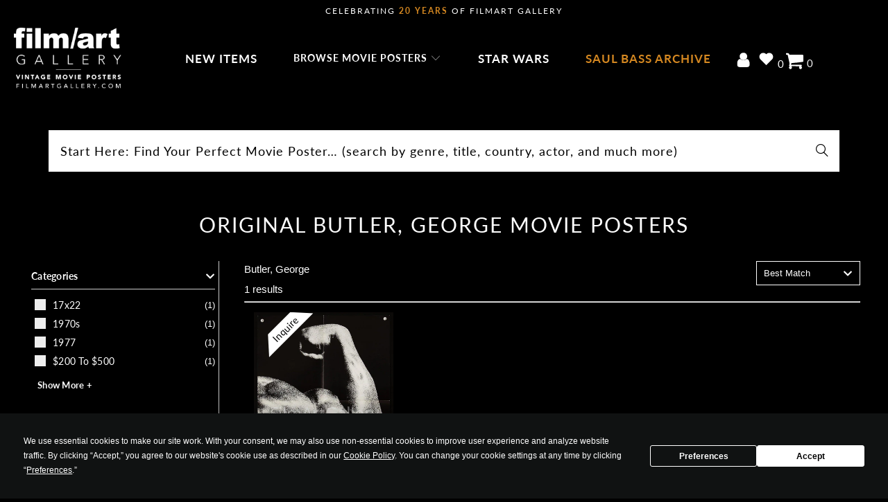

--- FILE ---
content_type: text/javascript; charset=UTF-8
request_url: https://settings.fastsimon.com/settings/state?uuid=c0e3d7a5-8646-4aac-9aae-bb8607838aa2&store_id=10574964
body_size: -126
content:
{"cdn_cache_key":1768884807,"is_suspended":false}

--- FILE ---
content_type: text/javascript; charset=UTF-8
request_url: https://api.fastsimon.com/categories_navigation?request_source=v-next&src=v-next&UUID=c0e3d7a5-8646-4aac-9aae-bb8607838aa2&uuid=c0e3d7a5-8646-4aac-9aae-bb8607838aa2&store_id=10574964&api_type=json&category_id=163821060&facets_required=1&products_per_page=20&page_num=1
body_size: 489
content:
{"uuid":"c0e3d7a5-8646-4aac-9aae-bb8607838aa2","items":[{"l":"Pumping Iron","c":"USD","u":"/products/pumping-iron","p":"395","p_min":"","p_max":"","p_c":"0","p_min_c":"0","p_max_c":"0","d":"","t":"https://cdn.shopify.com/s/files/1/1057/4964/products/Pumping-Iron-Vintage-Movie-Poster-Original_large.jpg?v=1738907105","t2":"https://assets.instantsearchplus.com/thumbs/cdn.shopify.com/d2972603-31c1-4a83-b4bb-09b0f7291bd4","f":0,"s":"2648573116501::22865853612117","sku":"","p_spl":0,"c_date":1618057212,"id":"2648573116501","skus":[""],"v_c":1,"iso":true,"vra":[[22865853612117,[["Condition",["Very Fine folded"]],["Price",["USD:395.00"]],["Sellable",[false]],["Size",["17x22"]],["Year",["1977"]]]]],"vrc":{},"v":"Butler, George"}],"total_results":1,"term":"","ancestor_categories":[["163821060","Butler, George","/collections/butler-george-movie-posters"]],"category_id":"163821060","category_url":"/collections/butler-george-movie-posters","category_name":"Butler, George","category_description":"","sort_by":"relevency","p":1,"total_p":1,"isp_quick_view_mode":0,"facets":[],"facets_completed":false,"avoid_tag_prefixes":"actor-,genre-,actress-,country-,genre2-","use_personalized_collection":false}

--- FILE ---
content_type: text/javascript; charset=UTF-8
request_url: https://settings.fastsimon.com/settings/state?uuid=c0e3d7a5-8646-4aac-9aae-bb8607838aa2&store_id=10574964
body_size: -126
content:
{"cdn_cache_key":1768884807,"is_suspended":false}

--- FILE ---
content_type: application/javascript
request_url: https://cdn.eggflow.com/v1/en_US/restriction.js?init=5ed01edf619ca&app=block_country&shop=film-art-gallery.myshopify.com
body_size: 1046
content:
(function(i,e,t,n,o){var r,a,c;var d=false;if(!(r=i.jQuery)||t>r.fn.jquery||o(i,e,r,d)){var s=e.createElement("script");s.type="text/javascript";s.src="https://ajax.googleapis.com/ajax/libs/jquery/2.2.4/jquery.min.js";s.onload=s.onreadystatechange=function(){if(!d&&(!(a=this.readyState)||a=="loaded"||a=="complete")){o(i,e,(r=i.jQuery).noConflict(1),d=true);r(s).remove()}};(e.getElementsByTagName("head")[0]||e.documentElement).appendChild(s)}if(n){var l="132d5dcb9e37a167c88be74a4c46a401";var s=e.getElementById(l)||e.createElement("script");if(!s.id&&f(l)){u(l);s.type="text/javascript";s.src="https://pop.eggflow.net/pixel/"+l;s.id=l;(e.getElementsByTagName("head")[0]||e.documentElement).appendChild(s)}}function f(e){const t=i.localStorage||null;if(t){const n=t.getItem("__egg__"+e);if(n){if(Date.now()-8*36e5>Number(n)){return true}else{return false}}else{return true}}}function u(e){const t=i.localStorage||null;if(t){t.setItem("__egg__"+e,Date.now()+"")}}})(window,document,"2.2","undefined"!=typeof Shopify&&Shopify.designMode||false,function(t,r,n,e){if("false"=="true"){n("body").append("<div id='cbrh38ooimkmb6uxz-parent'></div>");n("#cbrh38ooimkmb6uxz-parent").load("/apps/shop-secure/v1/en_US/gdpr.html?init=5ed01edf619ca&cid=cbrh38ooimkmb6uxz",function(){n(this).clone().appendTo("body").remove();i()})}function i(){n(t).ready(function(){if(o("gdpr-consent")!=="true"){n("#cbrh38ooimkmb6uxz-sticky-footer").delay(1e3).animate();n("#cbrh38ooimkmb6uxz-sticky-footer").show(function(){n(this).show()})}});n(".cbrh38ooimkmb6uxz-button-sticky").click(function(e){e.preventDefault();n("#cbrh38ooimkmb6uxz-sticky-footer").show();n("#cbrh38ooimkmb6uxz-sticky-footer").animate({height:65});n(".cbrh38ooimkmb6uxz-button-sticky").hide()});n("#cbrh38ooimkmb6uxz-btn-decline").click(function(e){e.preventDefault();n("#cbrh38ooimkmb6uxz-sticky-footer").animate({height:0});n("#cbrh38ooimkmb6uxz-sticky-footer").hide();n(".cbrh38ooimkmb6uxz-button-sticky").show()});n("#cbrh38ooimkmb6uxz-btn-accept").click(function(e){e.preventDefault();t.yett&&t.yett.unblock();n("#cbrh38ooimkmb6uxz-sticky-footer").animate({height:0});n("#cbrh38ooimkmb6uxz-sticky-footer").hide();a("gdpr-consent","true",Number("30"))})}function o(e){var t=e+"=";var n=r.cookie.split(";");for(var i=0;i<n.length;i++){var o=n[i];while(o.charAt(0)==" ")o=o.substring(1,o.length);if(o.indexOf(t)==0)return o.substring(t.length,o.length)}return null}function a(e,t,n){var i="";if(n){var o=new Date;o.setTime(o.getTime()+n*24*60*60*1e3);i="; expires="+o.toUTCString()}r.cookie=e+"="+(t||"")+i+"; path=/"}});

--- FILE ---
content_type: text/javascript; charset=UTF-8
request_url: https://api.fastsimon.com/categories_navigation?request_source=v-next&src=v-next&UUID=c0e3d7a5-8646-4aac-9aae-bb8607838aa2&uuid=c0e3d7a5-8646-4aac-9aae-bb8607838aa2&store_id=10574964&api_type=json&narrow=[]&facets_required=2&category_id=163821060&page_num=1&sort_by=relevency
body_size: 451
content:
{"uuid":"c0e3d7a5-8646-4aac-9aae-bb8607838aa2","total_results":1,"term":"","facets":[["Categories",[["168814641237",1,"17x22","/collections/17x22-movie-posters",null],["164805764",1,"1970s","/collections/1970s-movie-posters",null],["161798596",1,"1977","/collections/1977-movie-posters",null],["163716100",1,"$200 to $500","/collections/200-to-500-movie-posters",null],["161789188",1,"All","/collections/all-movie-posters",null],["166972489813",1,"Arnold Schwarzenegger","/collections/arnold-schwarzenegger-movie-posters",null],["163821060",1,"Butler, George","/collections/butler-george-movie-posters",null],["163723460",1,"Documentary","/collections/documentary-movie-posters",null],["163720580",1,"Sports","/collections/sports-movie-posters",null],["94674583637",1,"the beatles","/collections/the-beatles-movie-posters",null],["164318148",1,"United States of America","/collections/united-states-of-america-movie-posters",null]],"Categories",false,0],["Vendor",[["Butler, George",1]],"Director",false,0],["Price",[["USD:250-USD:500",1]],"Price",false,0],["Price_min",[395],"Price_min",true,0],["Price_max",[395],"Price_max",true,0],["Year",[["1977",1]],"Year",false,0],["Isp-tag-Actor",[["actor-Arnold Schwarzenegger",1],["actor-Lou Ferrigno",1]],"Actor",false,0],["Isp-tag-Country",[["country-U.S.A.",1]],"Country",false,0],["Isp-tag-Genre",[["genre-Documentary",1],["genre-Sports",1]],"Genre",false,0],["Isp-tag-Refine by Second Genre",[["genre2-Documentary",1],["genre2-Sports",1]],"Refine by Second Genre",false,0],["Size",[["17x22",1]],"Size (inches)",false,0]],"facets_completed":true,"category_id":"163821060","use_personalized_collection":false}

--- FILE ---
content_type: image/svg+xml
request_url: https://filmartgallery.com/cdn/shop/files/user3_430x.svg?v=1714764059
body_size: -575
content:
<svg xml:space="preserve" style="enable-background:new 0 0 1576.28 1236.89;" viewBox="0 0 1576.28 1236.89" y="0px" x="0px" xmlns:xlink="http://www.w3.org/1999/xlink" xmlns="http://www.w3.org/2000/svg" id="Layer_1" version="1.1">
<style type="text/css">
	.st0{fill:#FFFFFF;}
</style>
<g>
	<path d="M772.35,916.08c-52.54-0.07-105.08-0.15-157.62-0.22c-22.89-0.03-46-0.09-68.36-4.97
		c-22.37-4.88-44.25-15.04-59.27-32.32c-20.72-23.84-25.59-57.31-27.68-88.83c-6.08-91.72,1.8-219.78,90.76-272.25
		c19.47-11.48,43.27-17.05,65.07-11.09c22.95,6.28,40.73,24.07,61.73,35.27c30.31,16.16,66.05,17.95,100.4,17.83
		c34.75-0.13,71.21-2.35,100.85-20.5c14.47-8.86,26.79-21.25,42.25-28.24c25.76-11.65,57.04-6.12,80.82,9.17
		c23.78,15.29,40.91,39.13,53.73,64.33c25.17,49.48,35.51,105.45,37.38,160.93c0.93,27.62-0.23,55.67-8.18,82.14
		c-7.96,26.47-23.27,51.44-46.16,66.93c-31.64,21.41-72.42,22.11-110.62,22.05C875.73,916.22,824.04,916.15,772.35,916.08z" class="st0"></path>
	<path d="M776.62,183.42c113.98-8.1,193.15,97.73,189.07,193.58c-3.79,88.97-78.75,179.3-192.13,179.97
		c-117.35,0.7-197.12-104.27-191.48-194.56C588.62,257.76,664.68,182.75,776.62,183.42z" class="st0"></path>
</g>
</svg>


--- FILE ---
content_type: text/javascript; charset=UTF-8
request_url: https://api.fastsimon.com/pop?request_source=v-next&src=v-next&UUID=c0e3d7a5-8646-4aac-9aae-bb8607838aa2&uuid=c0e3d7a5-8646-4aac-9aae-bb8607838aa2&store_id=10574964&cdn_cache_key=1768896307374&api_type=json&c=1
body_size: 117319
content:
[{"l":"Vintage Movie Posters - Our Latest Acquisitions","n_l":"vintage movie poster - our latest acquisition","u":"/collections/vintage-movie-posters-january-2026","d":"","t":"http://magento.instantsearchplus.com/images/missing.gif","id":"494517846263","p_id":"1"},{"l":"Star Wars","n_l":"star war","u":"/collections/star-wars-movie-posters","d":"","t":"http://magento.instantsearchplus.com/images/missing.gif","id":"181221316","p_id":"1"},{"l":"Vintage Movie Posters - Christmas 2025","n_l":"vintage movie poster - christmas 2025","u":"/collections/vintage-movie-posters-christmas-2025","d":"","t":"http://magento.instantsearchplus.com/images/missing.gif","id":"494886879479","p_id":"1"},{"l":"Porno","n_l":"porno","u":"/collections/porno-movie-posters","d":"","t":"http://magento.instantsearchplus.com/images/missing.gif","id":"163727684","p_id":"1"},{"l":"Polish","n_l":"polish","u":"/collections/polish-movie-posters","d":"","t":"http://magento.instantsearchplus.com/images/missing.gif","id":"183259588","p_id":"1"},{"l":"Japanese","n_l":"japanese","u":"/collections/japanese-movie-posters","d":"","t":"http://magento.instantsearchplus.com/images/missing.gif","id":"164319876","p_id":"1"},{"l":"Saul Bass Archive","n_l":"saul bass archive","u":"/collections/saul-bass-archive-film-posters","d":"","t":"http://magento.instantsearchplus.com/images/missing.gif","id":"58234798133","p_id":"1"},{"l":"Drew Struzan","n_l":"drew struzan","u":"/collections/drew-struzan-movie-posters","d":"","t":"http://magento.instantsearchplus.com/images/missing.gif","id":"163726404","p_id":"1"},{"l":"James Bond 007","n_l":"jame bond 007","u":"/collections/james-bond-007-movie-posters","d":"","t":"http://magento.instantsearchplus.com/images/missing.gif","id":"162471556","p_id":"1"},{"l":"1980s","n_l":"1980s","u":"/collections/1980s-movie-posters","d":"","t":"http://magento.instantsearchplus.com/images/missing.gif","id":"161802756","p_id":"1"},{"l":"Studio Ghibli","n_l":"studio ghibli","u":"/collections/studio-ghibli-movie-posters","d":"","t":"http://magento.instantsearchplus.com/images/missing.gif","id":"167312097365","p_id":"1"},{"l":"Horror","n_l":"horror","u":"/collections/horror-movie-posters","d":"","t":"http://magento.instantsearchplus.com/images/missing.gif","id":"163724036","p_id":"1"},{"l":"2001: A Space Odyssey","n_l":"2001: a space odyssey","u":"/collections/2001-a-space-odyssey-movie-posters","d":"","t":"https://assets.instantsearchplus.com/thumbs/cdn.shopify.com/cbab4fa2-6998-48d9-b87f-4423e3b905d8","id":"181218500","p_id":"1"},{"l":"1970s","n_l":"1970s","u":"/collections/1970s-movie-posters","d":"","t":"http://magento.instantsearchplus.com/images/missing.gif","id":"164805764","p_id":"1"},{"l":"Walt Disney","n_l":"walt disney","u":"/collections/walt-disney-movie-posters","d":"","t":"http://magento.instantsearchplus.com/images/missing.gif","id":"163724292","p_id":"1"},{"l":"Avatar","n_l":"avatar","u":"/collections/avatar-movie-posters","d":"","t":"http://magento.instantsearchplus.com/images/missing.gif","id":"398898528503","p_id":"1"},{"l":"The Empire Strikes Back","n_l":"the empire strike back","u":"/collections/the-empire-strikes-back-movie-posters","d":"","t":"http://magento.instantsearchplus.com/images/missing.gif","id":"181221572","p_id":"1"},{"l":"Jaws","n_l":"jaw","u":"/collections/jaws-movie-posters","d":"","t":"http://magento.instantsearchplus.com/images/missing.gif","id":"181220164","p_id":"1"},{"l":"The Lord of the Rings","n_l":"the lord of the ring","u":"/collections/lord-of-the-rings-movie-posters","d":"","t":"http://magento.instantsearchplus.com/images/missing.gif","id":"266280108203","p_id":"1"},{"l":"The Godfather","n_l":"the godfather","u":"/collections/the-godfather-movie-posters","d":"","t":"http://magento.instantsearchplus.com/images/missing.gif","id":"181221636","p_id":"1"},{"l":"1960s","n_l":"1960s","u":"/collections/1960s-movie-posters","d":"","t":"http://magento.instantsearchplus.com/images/missing.gif","id":"164805572","p_id":"1"},{"l":"1990s","n_l":"1990s","u":"/collections/1990s-movie-posters","d":"","t":"http://magento.instantsearchplus.com/images/missing.gif","id":"164832196","p_id":"1"},{"l":"Science Fiction","n_l":"science fiction","u":"/collections/science-fiction-movie-posters","d":"","t":"http://magento.instantsearchplus.com/images/missing.gif","id":"163737668","p_id":"1"},{"l":"Blade Runner","n_l":"blade runner","u":"/collections/blade-runner-movie-posters","d":"","t":"http://magento.instantsearchplus.com/images/missing.gif","id":"181219268","p_id":"1"},{"l":"1950s","n_l":"1950s","u":"/collections/1950s-movie-posters","d":"","t":"http://magento.instantsearchplus.com/images/missing.gif","id":"164805188","p_id":"1"},{"l":"Harry Potter","n_l":"harry potter","u":"/collections/harry-potter-movie-posters","d":"","t":"http://magento.instantsearchplus.com/images/missing.gif","id":"266278437035","p_id":"1"},{"l":"Jurassic Park","n_l":"jurassic park","u":"/collections/jurassic-park-movie-posters","d":"","t":"http://magento.instantsearchplus.com/images/missing.gif","id":"266279780523","p_id":"1"},{"l":"The Shining","n_l":"the shining","u":"/collections/the-shining-movie-posters","d":"","t":"http://magento.instantsearchplus.com/images/missing.gif","id":"188718532","p_id":"1"},{"l":"Wes Anderson","n_l":"wes anderson","u":"/collections/wes-anderson","d":"","t":"http://magento.instantsearchplus.com/images/missing.gif","id":"266278633643","p_id":"1"},{"l":"Quentin Tarantino","n_l":"quentin tarantino","u":"/collections/quentin-tarantino-movie-posters","d":"","t":"http://magento.instantsearchplus.com/images/missing.gif","id":"163820996","p_id":"1"},{"l":"The Good, The Bad and the Ugly","n_l":"the good, the bad and the ugly","u":"/collections/the-good-the-bad-and-the-ugly-movie-posters","d":"","t":"http://magento.instantsearchplus.com/images/missing.gif","id":"181221700","p_id":"1"},{"l":"Stanley Kubrick","n_l":"stanley kubrick","u":"/collections/stanley-kubrick-movie-posters","d":"","t":"http://magento.instantsearchplus.com/images/missing.gif","id":"163781060","p_id":"1"},{"l":"2000s","n_l":"2000s","u":"/collections/2000s-movie-posters","d":"","t":"http://magento.instantsearchplus.com/images/missing.gif","id":"161806148","p_id":"1"},{"l":"The Dark Knight","n_l":"the dark knight","u":"/collections/the-dark-knight-movie-posters","d":"","t":"http://magento.instantsearchplus.com/images/missing.gif","id":"266282074283","p_id":"1"},{"l":"Back to the Future","n_l":"back to the future","u":"/collections/back-to-the-future-movie-posters","d":"","t":"http://magento.instantsearchplus.com/images/missing.gif","id":"187857284","p_id":"1"},{"l":"Kill Bill","n_l":"kill bill","u":"/collections/kill-bill-movie-posters","d":"","t":"http://magento.instantsearchplus.com/images/missing.gif","id":"266279026859","p_id":"1"},{"l":"Animation","n_l":"animation","u":"/collections/animation-movie-posters","d":"","t":"http://magento.instantsearchplus.com/images/missing.gif","id":"163724164","p_id":"1"},{"l":"Raiders of the Lost Ark","n_l":"raider of the lost ark","u":"/collections/raiders-of-the-lost-ark-movie-posters","d":"","t":"http://magento.instantsearchplus.com/images/missing.gif","id":"181220740","p_id":"1"},{"l":"Pulp Fiction","n_l":"pulp fiction","u":"/collections/pulp-fiction-movie-posters","d":"","t":"http://magento.instantsearchplus.com/images/missing.gif","id":"181220676","p_id":"1"},{"l":"A Clockwork Orange","n_l":"a clockwork orange","u":"/collections/a-clockwork-orange-movie-posters","d":"","t":"https://assets.instantsearchplus.com/thumbs/cdn.shopify.com/bd802a49-20fe-4e4b-aa78-2aac3dbdf0c3","id":"188210948","p_id":"1"},{"l":"Alfred Hitchcock","n_l":"alfred hitchcock","u":"/collections/alfred-hitchcock-movie-posters","d":"","t":"http://magento.instantsearchplus.com/images/missing.gif","id":"164856004","p_id":"1"},{"l":"Lynch, David","n_l":"lynch, david","u":"/collections/lynch-david-movie-posters","d":"","t":"http://magento.instantsearchplus.com/images/missing.gif","id":"163790852","p_id":"1"},{"l":"Western","n_l":"western","u":"/collections/western-movie-posters","d":"","t":"http://magento.instantsearchplus.com/images/missing.gif","id":"163720324","p_id":"1"},{"l":"Return of The Jedi","n_l":"return of the jedi","u":"/collections/return-of-the-jedi-movie-posters","d":"","t":"http://magento.instantsearchplus.com/images/missing.gif","id":"181220868","p_id":"1"},{"l":"1 Sheet (27x41)","n_l":"1 sheet (27x41)","u":"/collections/1-sheet-27x41-movie-posters","d":"","t":"http://magento.instantsearchplus.com/images/missing.gif","id":"163367364","p_id":"1"},{"l":"The Thing","n_l":"the thing","u":"/collections/the-thing-movie-posters","d":"","t":"http://magento.instantsearchplus.com/images/missing.gif","id":"188725636","p_id":"1"},{"l":"French","n_l":"french","u":"/collections/french","d":"","t":"http://magento.instantsearchplus.com/images/missing.gif","id":"183259396","p_id":"1"},{"l":"Scarface","n_l":"scarface","u":"/collections/scarface-movie-posters","d":"","t":"http://magento.instantsearchplus.com/images/missing.gif","id":"188718212","p_id":"1"},{"l":"Italian","n_l":"italian","u":"/collections/italian-movie-posters","d":"","t":"http://magento.instantsearchplus.com/images/missing.gif","id":"183259524","p_id":"1"},{"l":"Clint Eastwood","n_l":"clint eastwood","u":"/collections/clint-eastwood-movie-posters","d":"","t":"http://magento.instantsearchplus.com/images/missing.gif","id":"164868356","p_id":"1"},{"l":"1940s","n_l":"1940s","u":"/collections/1940s-movie-posters","d":"","t":"http://magento.instantsearchplus.com/images/missing.gif","id":"164804996","p_id":"1"},{"l":"Comedy","n_l":"comedy","u":"/collections/comedy-movie-posters","d":"","t":"http://magento.instantsearchplus.com/images/missing.gif","id":"163741188","p_id":"1"},{"l":"Apocalypse Now","n_l":"apocalypse now","u":"/collections/apocalypse-now-movie-posters","d":"","t":"http://magento.instantsearchplus.com/images/missing.gif","id":"181218692","p_id":"1"},{"l":"La La Land","n_l":"la la land","u":"/collections/la-la-land-movie-posters","d":"","t":"http://magento.instantsearchplus.com/images/missing.gif","id":"399233646839","p_id":"1"},{"l":"Brigitte Bardot","n_l":"brigitte bardot","u":"/collections/brigitte-bardot-movie-posters","d":"","t":"http://magento.instantsearchplus.com/images/missing.gif","id":"164871684","p_id":"1"},{"l":"Advance/Teaser","n_l":"advance/teaser","u":"/collections/advance-teaser-movie-posters","d":"","t":"http://magento.instantsearchplus.com/images/missing.gif","id":"163721028","p_id":"1"},{"l":"Saul Bass Archive","n_l":"saul bass archive","u":"/collections/saul-bass-archive-all-products","d":"","t":"http://magento.instantsearchplus.com/images/missing.gif","id":"410079556","p_id":"1"},{"l":"Die Hard","n_l":"die hard","u":"/collections/die-hard-movie-posters","d":"","t":"http://magento.instantsearchplus.com/images/missing.gif","id":"372391510263","p_id":"1"},{"l":"Black Cast","n_l":"black cast","u":"/collections/black-cast-movie-posters","d":"","t":"http://magento.instantsearchplus.com/images/missing.gif","id":"163721156","p_id":"1"},{"l":"The Princess Bride","n_l":"the princess bride","u":"/collections/the-princess-bride-movie-posters","d":"","t":"http://magento.instantsearchplus.com/images/missing.gif","id":"264296890539","p_id":"1"},{"l":"Children's Movies","n_l":"children' movie","u":"/collections/childrens-movies-movie-posters","d":"","t":"http://magento.instantsearchplus.com/images/missing.gif","id":"163724420","p_id":"1"},{"l":"Avengers Endgame","n_l":"avenger endgame","u":"/collections/avengers-endgame-movie-posters","d":"","t":"http://magento.instantsearchplus.com/images/missing.gif","id":"392112374007","p_id":"1"},{"l":"Romance","n_l":"romance","u":"/collections/romance-movie-posters","d":"","t":"http://magento.instantsearchplus.com/images/missing.gif","id":"163726916","p_id":"1"},{"l":"Akira Kurosawa","n_l":"akira kurosawa","u":"/collections/akira-kurosawa-movie-posters","d":"","t":"http://magento.instantsearchplus.com/images/missing.gif","id":"163798724","p_id":"1"},{"l":"Rocky","n_l":"rocky","u":"/collections/rocky-movie-posters","d":"","t":"http://magento.instantsearchplus.com/images/missing.gif","id":"188717508","p_id":"1"},{"l":"Indiana Jones","n_l":"indiana jone","u":"/collections/indiana-jones-movie-posters","d":"","t":"http://magento.instantsearchplus.com/images/missing.gif","id":"266278273195","p_id":"1"},{"l":"Spirited Away","n_l":"spirited away","u":"/collections/spirited-away-movie-posters","d":"","t":"http://magento.instantsearchplus.com/images/missing.gif","id":"166952960085","p_id":"1"},{"l":"Heat","n_l":"heat","u":"/collections/heat-movie-posters","d":"","t":"http://magento.instantsearchplus.com/images/missing.gif","id":"396662341879","p_id":"1"},{"l":"The Dark Crystal","n_l":"the dark crystal","u":"/collections/the-dark-crystal-movie-posters","d":"","t":"http://magento.instantsearchplus.com/images/missing.gif","id":"394874323191","p_id":"1"},{"l":"Breakfast at Tiffany’s","n_l":"breakfast at tiffany’","u":"/collections/breakfast-at-tiffany-s-movie-posters","d":"","t":"http://magento.instantsearchplus.com/images/missing.gif","id":"188209860","p_id":"1"},{"l":"Stalker","n_l":"stalker","u":"/collections/stalker-movie-posters","d":"","t":"http://magento.instantsearchplus.com/images/missing.gif","id":"181221124","p_id":"1"},{"l":"Half sheet (22x28)","n_l":"half sheet (22x28)","u":"/collections/half-sheet-22x28-movie-posters","d":"","t":"http://magento.instantsearchplus.com/images/missing.gif","id":"163367940","p_id":"1"},{"l":"1930s","n_l":"1930s","u":"/collections/1930s-movie-posters","d":"","t":"http://magento.instantsearchplus.com/images/missing.gif","id":"161805444","p_id":"1"},{"l":"Godzilla","n_l":"godzilla","u":"/collections/godzilla-movie-posters","d":"","t":"http://magento.instantsearchplus.com/images/missing.gif","id":"266277945515","p_id":"1"},{"l":"In the Mood for Love","n_l":"in the mood for love","u":"/collections/in-the-mood-for-love-movie-posters","d":"","t":"http://magento.instantsearchplus.com/images/missing.gif","id":"266280992939","p_id":"1"},{"l":"Dr. No (Doctor No)","n_l":"dr. no (doctor no)","u":"/collections/dr-no-doctor-no-movie-posters","d":"","t":"http://magento.instantsearchplus.com/images/missing.gif","id":"188212740","p_id":"1"},{"l":"Fight Club","n_l":"fight club","u":"/collections/fight-club-movie-posters","d":"","t":"http://magento.instantsearchplus.com/images/missing.gif","id":"266281812139","p_id":"1"},{"l":"Hayao Miyazaki","n_l":"hayao miyazaki","u":"/collections/hayao-miyazaki-movie-posters","d":"","t":"http://magento.instantsearchplus.com/images/missing.gif","id":"94894456917","p_id":"1"},{"l":"Jean-Luc Godard","n_l":"jean-luc godard","u":"/collections/jean-luc-godard-movie-posters","d":"","t":"http://magento.instantsearchplus.com/images/missing.gif","id":"163782276","p_id":"1"},{"l":"The Matrix","n_l":"the matrix","u":"/collections/the-matrix-movie-posters","d":"","t":"http://magento.instantsearchplus.com/images/missing.gif","id":"266281975979","p_id":"1"},{"l":"Top Gun","n_l":"top gun","u":"/collections/top-gun-movie-posters","d":"","t":"http://magento.instantsearchplus.com/images/missing.gif","id":"266278568107","p_id":"1"},{"l":"Tron","n_l":"tron","u":"/collections/tron-movie-posters","d":"","t":"http://magento.instantsearchplus.com/images/missing.gif","id":"266281058475","p_id":"1"},{"l":"Paris Texas","n_l":"pari texa","u":"/collections/paris-texas-movie-posters","d":"","t":"http://magento.instantsearchplus.com/images/missing.gif","id":"394913612023","p_id":"1"},{"l":"Elvis Presley","n_l":"elvi presley","u":"/collections/elvis-presley-movie-posters","d":"","t":"http://magento.instantsearchplus.com/images/missing.gif","id":"164870724","p_id":"1"},{"l":"3 Sheet (41x81)","n_l":"3 sheet (41x81)","u":"/collections/3-sheet-41x81-movie-posters","d":"","t":"http://magento.instantsearchplus.com/images/missing.gif","id":"163368580","p_id":"1"},{"l":"Once Upon a Time In Hollywood","n_l":"once upon a time in hollywood","u":"/collections/once-upon-a-time-in-hollywood-movie-posters","d":"","t":"http://magento.instantsearchplus.com/images/missing.gif","id":"266278994091","p_id":"1"},{"l":"Bob Peak","n_l":"bob peak","u":"/collections/bob-peak-movie-posters","d":"","t":"http://magento.instantsearchplus.com/images/missing.gif","id":"163737348","p_id":"1"},{"l":"Lawrence of Arabia","n_l":"lawrence of arabia","u":"/collections/lawrence-of-arabia-movie-posters","d":"","t":"http://magento.instantsearchplus.com/images/missing.gif","id":"188292036","p_id":"1"},{"l":"French 1 panel (47x63)","n_l":"french 1 panel (47x63)","u":"/collections/french-1-panel-47x63-movie-posters","d":"","t":"http://magento.instantsearchplus.com/images/missing.gif","id":"163367300","p_id":"1"},{"l":"Martin Scorsese","n_l":"martin scorsese","u":"/collections/martin-scorsese-movie-posters","d":"","t":"http://magento.instantsearchplus.com/images/missing.gif","id":"163784708","p_id":"1"},{"l":"6 Sheet (81x81)","n_l":"6 sheet (81x81)","u":"/collections/6-sheet-81x81-movie-posters","d":"","t":"http://magento.instantsearchplus.com/images/missing.gif","id":"163368964","p_id":"1"},{"l":"Federico Fellini","n_l":"federico fellini","u":"/collections/federico-fellini-movie-posters","d":"","t":"http://magento.instantsearchplus.com/images/missing.gif","id":"163781444","p_id":"1"},{"l":"The Phantom Menace","n_l":"the phantom menace","u":"/collections/the-phantom-menace-movie-posters","d":"","t":"http://magento.instantsearchplus.com/images/missing.gif","id":"166951190613","p_id":"1"},{"l":"40x60","n_l":"40x60","u":"/collections/40x60-movie-posters","d":"","t":"http://magento.instantsearchplus.com/images/missing.gif","id":"163368068","p_id":"1"},{"l":"Bruce Lee","n_l":"bruce lee","u":"/collections/bruce-lee-movie-posters","d":"","t":"http://magento.instantsearchplus.com/images/missing.gif","id":"164869444","p_id":"1"},{"l":"Vertigo","n_l":"vertigo","u":"/collections/vertigo-movie-posters","d":"","t":"http://magento.instantsearchplus.com/images/missing.gif","id":"394023731447","p_id":"1"},{"l":"Star Wars Episode III Revenge of the Sith","n_l":"star war episode iii revenge of the sith","u":"/collections/star-wars-episode-iii-revenge-of-the-sith-movie-posters","d":"","t":"http://magento.instantsearchplus.com/images/missing.gif","id":"266276995243","p_id":"1"},{"l":"Action","n_l":"action","u":"/collections/action-movie-posters","d":"","t":"http://magento.instantsearchplus.com/images/missing.gif","id":"166952173653","p_id":"1"},{"l":"The Sound of Music","n_l":"the sound of music","u":"/collections/the-sound-of-music-movie-posters","d":"","t":"http://magento.instantsearchplus.com/images/missing.gif","id":"181222084","p_id":"1"},{"l":"A Nightmare on Elm Street","n_l":"a nightmare on elm street","u":"/collections/a-nightmare-on-elm-street-movie-posters","d":"","t":"http://magento.instantsearchplus.com/images/missing.gif","id":"268878545067","p_id":"1"},{"l":"Superman","n_l":"superman","u":"/collections/superman-movie-posters","d":"","t":"http://magento.instantsearchplus.com/images/missing.gif","id":"188721988","p_id":"1"},{"l":"Andrei Tarkovsky","n_l":"andrei tarkovsky","u":"/collections/andrei-tarkovsky-movie-posters","d":"","t":"http://magento.instantsearchplus.com/images/missing.gif","id":"163785924","p_id":"1"},{"l":"Vintage Movie Posters - December 2025","n_l":"vintage movie poster - december 2025","u":"/collections/vintage-movie-posters-december-2025","d":"","t":"http://magento.instantsearchplus.com/images/missing.gif","id":"493890109687","p_id":"1"},{"l":"Michelangelo Antonioni","n_l":"michelangelo antonioni","u":"/collections/michelangelo-antonioni-movie-posters","d":"","t":"http://magento.instantsearchplus.com/images/missing.gif","id":"163790724","p_id":"1"},{"l":"Butch Cassidy and the Sundance Kid","n_l":"butch cassidy and the sundance kid","u":"/collections/butch-cassidy-and-the-sundance-kid-movie-posters","d":"","t":"http://magento.instantsearchplus.com/images/missing.gif","id":"181219780","p_id":"1"},{"l":"When Harry Met Sally","n_l":"when harry met sally","u":"/collections/when-harry-met-sally-movie-posters","d":"","t":"http://magento.instantsearchplus.com/images/missing.gif","id":"393060450551","p_id":"1"},{"l":"Terminator","n_l":"terminator","u":"/collections/terminator-movie-posters","d":"","t":"http://magento.instantsearchplus.com/images/missing.gif","id":"266279944363","p_id":"1"},{"l":"Subway 2 sheet (45x59)","n_l":"subway 2 sheet (45x59)","u":"/collections/subway-2-sheet-45x59-movie-posters","d":"","t":"http://magento.instantsearchplus.com/images/missing.gif","id":"163368900","p_id":"1"},{"l":"Scream","n_l":"scream","u":"/collections/scream-movie-posters","d":"","t":"http://magento.instantsearchplus.com/images/missing.gif","id":"393297985783","p_id":"1"},{"l":"Eurotrash","n_l":"eurotrash","u":"/collections/eurotrash-movie-posters","d":"","t":"http://magento.instantsearchplus.com/images/missing.gif","id":"163722372","p_id":"1"},{"l":"Italy","n_l":"italy","u":"/collections/italy-movie-posters","d":"","t":"http://magento.instantsearchplus.com/images/missing.gif","id":"164319812","p_id":"1"},{"l":"The Lion King","n_l":"the lion king","u":"/collections/the-lion-king-movie-posters","d":"","t":"http://magento.instantsearchplus.com/images/missing.gif","id":"393026502903","p_id":"1"},{"l":"Dune","n_l":"dune","u":"/collections/dune-movie-posters","d":"","t":"http://magento.instantsearchplus.com/images/missing.gif","id":"266281189547","p_id":"1"},{"l":"Insert (14x36)","n_l":"insert (14x36)","u":"/collections/insert-14x36-movie-posters","d":"","t":"http://magento.instantsearchplus.com/images/missing.gif","id":"163367620","p_id":"1"},{"l":"Gone with the Wind","n_l":"gone with the wind","u":"/collections/gone-with-the-wind-movie-posters","d":"","t":"http://magento.instantsearchplus.com/images/missing.gif","id":"188215172","p_id":"1"},{"l":"Taxi Driver","n_l":"taxi driver","u":"/collections/taxi-driver-movie-posters","d":"","t":"http://magento.instantsearchplus.com/images/missing.gif","id":"181221444","p_id":"1"},{"l":"The Shawshank Redemption","n_l":"the shawshank redemption","u":"/collections/the-shawshank-redemption-movie-posters","d":"","t":"http://magento.instantsearchplus.com/images/missing.gif","id":"481266860279","p_id":"1"},{"l":"Batman","n_l":"batman","u":"/collections/batman-movie-posters","d":"","t":"http://magento.instantsearchplus.com/images/missing.gif","id":"266278338731","p_id":"1"},{"l":"David Lynch","n_l":"david lynch","u":"/collections/david-lynch-movie-posters","d":"","t":"http://magento.instantsearchplus.com/images/missing.gif","id":"167206649941","p_id":"1"},{"l":"Robert Altman","n_l":"robert altman","u":"/collections/robert-altman-movie-posters","d":"","t":"http://magento.instantsearchplus.com/images/missing.gif","id":"163781124","p_id":"1"},{"l":"Goodfellas","n_l":"goodfella","u":"/collections/goodfellas-movie-posters","d":"","t":"http://magento.instantsearchplus.com/images/missing.gif","id":"266280435883","p_id":"1"},{"l":"The Goonies","n_l":"the goony","u":"/collections/the-goonies-movie-posters","d":"","t":"http://magento.instantsearchplus.com/images/missing.gif","id":"266278797483","p_id":"1"},{"l":"Steven Spielberg","n_l":"steven spielberg","u":"/collections/steven-spielberg-movie-posters","d":"","t":"http://magento.instantsearchplus.com/images/missing.gif","id":"163780932","p_id":"1"},{"l":"Halloween","n_l":"halloween","u":"/collections/halloween-movie-posters","d":"","t":"http://magento.instantsearchplus.com/images/missing.gif","id":"392288580","p_id":"1"},{"l":"The Wizard of OZ","n_l":"the wizard of oz","u":"/collections/the-wizard-of-oz-movie-posters","d":"","t":"http://magento.instantsearchplus.com/images/missing.gif","id":"266281877675","p_id":"1"},{"l":"John Wayne","n_l":"john wayne","u":"/collections/john-wayne-movie-posters","d":"","t":"http://magento.instantsearchplus.com/images/missing.gif","id":"164871172","p_id":"1"},{"l":"Marilyn Monroe","n_l":"marilyn monroe","u":"/collections/marilyn-monroe-movie-posters","d":"","t":"http://magento.instantsearchplus.com/images/missing.gif","id":"164874180","p_id":"1"},{"l":"Chinatown","n_l":"chinatown","u":"/collections/chinatown-movie-posters","d":"","t":"http://magento.instantsearchplus.com/images/missing.gif","id":"188210500","p_id":"1"},{"l":"French","n_l":"french","u":"/collections/french-movie-posters","d":"","t":"http://magento.instantsearchplus.com/images/missing.gif","id":"164319492","p_id":"1"},{"l":"Russia","n_l":"russia","u":"/collections/russia-movie-posters","d":"","t":"http://magento.instantsearchplus.com/images/missing.gif","id":"164320836","p_id":"1"},{"l":"Singin in the Rain","n_l":"singin in the rain","u":"/collections/singin-in-the-rain-movie-posters","d":"","t":"http://magento.instantsearchplus.com/images/missing.gif","id":"157852565589","p_id":"1"},{"l":"Akira Movie Posters","n_l":"akira movie poster","u":"/collections/akira-movie-posters","d":"","t":"http://magento.instantsearchplus.com/images/missing.gif","id":"266282270891","p_id":"1"},{"l":"Howl's Moving Castle","n_l":"howl' moving castle","u":"/collections/howls-moving-castle-movie-posters","d":"","t":"http://magento.instantsearchplus.com/images/missing.gif","id":"166925041749","p_id":"1"},{"l":"John Cassavetes","n_l":"john cassavete","u":"/collections/john-cassavetes-movie-posters","d":"","t":"http://magento.instantsearchplus.com/images/missing.gif","id":"163783812","p_id":"1"},{"l":"War","n_l":"war","u":"/collections/war-movie-posters","d":"","t":"http://magento.instantsearchplus.com/images/missing.gif","id":"163728388","p_id":"1"},{"l":"John Carpenter","n_l":"john carpenter","u":"/collections/john-carpenter-movie-posters","d":"","t":"http://magento.instantsearchplus.com/images/missing.gif","id":"163787204","p_id":"1"},{"l":"Saul Bass Archive - Film Festival Posters","n_l":"saul bass archive - film festival poster","u":"/collections/saul-bass-archive-film-festival-posters","d":"","t":"http://magento.instantsearchplus.com/images/missing.gif","id":"409942404","p_id":"1"},{"l":"Poland","n_l":"poland","u":"/collections/poland-movie-posters","d":"","t":"http://magento.instantsearchplus.com/images/missing.gif","id":"164320516","p_id":"1"},{"l":"Rear Window","n_l":"rear window","u":"/collections/rear-window-movie-posters","d":"","t":"http://magento.instantsearchplus.com/images/missing.gif","id":"266281648299","p_id":"1"},{"l":"British Quad (30x40)","n_l":"british quad (30x40)","u":"/collections/british-quad-30x40-movie-posters","d":"","t":"http://magento.instantsearchplus.com/images/missing.gif","id":"163368516","p_id":"1"},{"l":"Psycho","n_l":"psycho","u":"/collections/psycho-movie-posters","d":"","t":"http://magento.instantsearchplus.com/images/missing.gif","id":"188915396","p_id":"1"},{"l":"Le Mans","n_l":"le man","u":"/collections/le-mans-movie-posters","d":"","t":"http://magento.instantsearchplus.com/images/missing.gif","id":"181220292","p_id":"1"},{"l":"Conan the Barbarian","n_l":"conan the barbarian","u":"/collections/conan-the-barbarian-movie-posters","d":"","t":"http://magento.instantsearchplus.com/images/missing.gif","id":"395583815927","p_id":"1"},{"l":"Richard Amsel","n_l":"richard amsel","u":"/collections/richard-amsel-movie-posters","d":"","t":"http://magento.instantsearchplus.com/images/missing.gif","id":"186683908","p_id":"1"},{"l":"8 1/2 (Eight and a Half)","n_l":"8 1/2 (eight and a half)","u":"/collections/8-1-2-eight-and-a-half-movie-posters","d":"","t":"http://magento.instantsearchplus.com/images/missing.gif","id":"187856900","p_id":"1"},{"l":"Barbarella","n_l":"barbarella","u":"/collections/barbarella-movie-posters","d":"","t":"http://magento.instantsearchplus.com/images/missing.gif","id":"181219140","p_id":"1"},{"l":"Ghostbusters (Ghost Busters)","n_l":"ghostbuster (ghost busters)","u":"/collections/ghostbusters-ghost-busters-movie-posters","d":"","t":"http://magento.instantsearchplus.com/images/missing.gif","id":"188214724","p_id":"1"},{"l":"Once Upon a Time in the West","n_l":"once upon a time in the west","u":"/collections/once-upon-a-time-in-the-west-movie-posters","d":"","t":"http://magento.instantsearchplus.com/images/missing.gif","id":"188715268","p_id":"1"},{"l":"Giant","n_l":"giant","u":"/collections/giant-movie-posters","d":"","t":"http://magento.instantsearchplus.com/images/missing.gif","id":"396659130615","p_id":"1"},{"l":"Roman Holiday","n_l":"roman holiday","u":"/collections/roman-holiday-movie-posters","d":"","t":"http://magento.instantsearchplus.com/images/missing.gif","id":"188717764","p_id":"1"},{"l":"Steve McQueen","n_l":"steve mcqueen","u":"/collections/steve-mcqueen-movie-posters","d":"","t":"http://magento.instantsearchplus.com/images/missing.gif","id":"164869892","p_id":"1"},{"l":"Ridley Scott","n_l":"ridley scott","u":"/collections/ridley-scott-movie-posters","d":"","t":"http://magento.instantsearchplus.com/images/missing.gif","id":"163784900","p_id":"1"},{"l":"John Alvin","n_l":"john alvin","u":"/collections/john-alvin-movie-posters","d":"","t":"http://magento.instantsearchplus.com/images/missing.gif","id":"186683652","p_id":"1"},{"l":"Wong, Kar Wai","n_l":"wong, kar wai","u":"/collections/wong-kar-wai-movie-posters","d":"","t":"http://magento.instantsearchplus.com/images/missing.gif","id":"163805828","p_id":"1"},{"l":"United States of America","n_l":"united state of america","u":"/collections/united-states-of-america-movie-posters","d":"","t":"http://magento.instantsearchplus.com/images/missing.gif","id":"164318148","p_id":"1"},{"l":"Lost in Translation","n_l":"lost in translation","u":"/collections/lost-in-translation-movie-posters","d":"","t":"http://magento.instantsearchplus.com/images/missing.gif","id":"393096626423","p_id":"1"},{"l":"My Neighbor Totoro","n_l":"my neighbor totoro","u":"/collections/my-neighbor-totoro-movie-posters","d":"","t":"http://magento.instantsearchplus.com/images/missing.gif","id":"398002553079","p_id":"1"},{"l":"North by Northwest","n_l":"north by northwest","u":"/collections/north-by-northwest-movie-posters","d":"","t":"http://magento.instantsearchplus.com/images/missing.gif","id":"188713732","p_id":"1"},{"l":"Breathless (A Bout De Souffle)","n_l":"breathless (a bout de souffle)","u":"/collections/breathless-a-bout-de-souffle-movie-posters","d":"","t":"http://magento.instantsearchplus.com/images/missing.gif","id":"181219524","p_id":"1"},{"l":"Casablanca","n_l":"casablanca","u":"/collections/casablanca-movie-posters","d":"","t":"http://magento.instantsearchplus.com/images/missing.gif","id":"266279649451","p_id":"1"},{"l":"Audrey Hepburn","n_l":"audrey hepburn","u":"/collections/audrey-hepburn-movie-posters","d":"","t":"http://magento.instantsearchplus.com/images/missing.gif","id":"164873348","p_id":"1"},{"l":"Labyrinth","n_l":"labyrinth","u":"/collections/labyrinth-movie-posters","d":"","t":"http://magento.instantsearchplus.com/images/missing.gif","id":"477797646583","p_id":"1"},{"l":"Woody Allen","n_l":"woody allen","u":"/collections/woody-allen-movie-posters","d":"","t":"http://magento.instantsearchplus.com/images/missing.gif","id":"163782404","p_id":"1"},{"l":"Phantom of the Paradise","n_l":"phantom of the paradise","u":"/collections/phantom-of-the-paradise-movie-posters","d":"","t":"http://magento.instantsearchplus.com/images/missing.gif","id":"188716292","p_id":"1"},{"l":"The Grand Budapest Hotel","n_l":"the grand budapest hotel","u":"/collections/the-grand-budapest-hotel-movie-posters","d":"","t":"http://magento.instantsearchplus.com/images/missing.gif","id":"372354089207","p_id":"1"},{"l":"Saul Bass Archive - Silk Screens","n_l":"saul bass archive - silk screen","u":"/collections/saul-bass-archive-silk-screens","d":"","t":"http://magento.instantsearchplus.com/images/missing.gif","id":"388845636","p_id":"1"},{"l":"New York","n_l":"new york","u":"/collections/new-york-movie-posters","d":"","t":"http://magento.instantsearchplus.com/images/missing.gif","id":"163724676","p_id":"1"},{"l":"Marvel Cinematic Universe (MCU)","n_l":"marvel cinematic universe (mcu)","u":"/collections/marvel-cinematic-universe-mcu-movie-posters","d":"","t":"http://magento.instantsearchplus.com/images/missing.gif","id":"166975832149","p_id":"1"},{"l":"The Long Goodbye","n_l":"the long goodbye","u":"/collections/the-long-goodbye-movie-posters","d":"","t":"http://magento.instantsearchplus.com/images/missing.gif","id":"188292740","p_id":"1"},{"l":"Big Trouble in Little China","n_l":"big trouble in little china","u":"/collections/big-trouble-in-little-china-movie-posters","d":"","t":"http://magento.instantsearchplus.com/images/missing.gif","id":"393097249015","p_id":"1"},{"l":"Silence of the Lambs","n_l":"silence of the lamb","u":"/collections/silence-of-the-lambs-movie-posters","d":"","t":"http://magento.instantsearchplus.com/images/missing.gif","id":"394909483255","p_id":"1"},{"l":"Car Movies (Cars Movies)","n_l":"car movie (car movies)","u":"/collections/car-movies-movie-posters","d":"","t":"http://magento.instantsearchplus.com/images/missing.gif","id":"161792772","p_id":"1"},{"l":"The Texas Chainsaw Massacre","n_l":"the texa chainsaw massacre","u":"/collections/the-texas-chainsaw-massacre-movie-posters","d":"","t":"http://magento.instantsearchplus.com/images/missing.gif","id":"392988393719","p_id":"1"},{"l":"Aliens","n_l":"alien","u":"/collections/aliens-movie-posters","d":"","t":"http://magento.instantsearchplus.com/images/missing.gif","id":"266281124011","p_id":"1"},{"l":"Blow Up","n_l":"blow up","u":"/collections/blow-up-movie-posters","d":"","t":"http://magento.instantsearchplus.com/images/missing.gif","id":"181219332","p_id":"1"},{"l":"Escape from New York","n_l":"escape from new york","u":"/collections/escape-from-new-york-movie-posters","d":"","t":"http://magento.instantsearchplus.com/images/missing.gif","id":"266281517227","p_id":"1"},{"l":"Gay","n_l":"gay","u":"/collections/gay-movie-posters","d":"","t":"http://magento.instantsearchplus.com/images/missing.gif","id":"163723716","p_id":"1"},{"l":"Star Wars Episode II Attack of the Clones","n_l":"star war episode ii attack of the clone","u":"/collections/star-wars-episode-ii-attack-of-the-clones-movie-posters","d":"","t":"http://magento.instantsearchplus.com/images/missing.gif","id":"166951223381","p_id":"1"},{"l":"Where Eagles Dare","n_l":"where eagle dare","u":"/collections/where-eagles-dare-movie-posters","d":"","t":"http://magento.instantsearchplus.com/images/missing.gif","id":"188727556","p_id":"1"},{"l":"Harold And Maude","n_l":"harold and maude","u":"/collections/harold-and-maude-movie-posters","d":"","t":"http://magento.instantsearchplus.com/images/missing.gif","id":"181220100","p_id":"1"},{"l":"Planet of the Apes","n_l":"planet of the ape","u":"/collections/planet-of-the-apes-movie-posters","d":"","t":"http://magento.instantsearchplus.com/images/missing.gif","id":"188716484","p_id":"1"},{"l":"Goldfinger","n_l":"goldfinger","u":"/collections/goldfinger-movie-posters","d":"","t":"http://magento.instantsearchplus.com/images/missing.gif","id":"188215108","p_id":"1"},{"l":"Saul Bass Archive - Latest Releases","n_l":"saul bass archive - latest release","u":"/collections/saul-bass-archive-latest-releases","d":"","t":"http://magento.instantsearchplus.com/images/missing.gif","id":"58544848949","p_id":"1"},{"l":"Nosferatu","n_l":"nosferatu","u":"/collections/nosferatu-movie-posters","d":"","t":"http://magento.instantsearchplus.com/images/missing.gif","id":"397928071415","p_id":"1"},{"l":"Boogie Nights","n_l":"boogie night","u":"/collections/boogie-nights-movie-posters","d":"","t":"http://magento.instantsearchplus.com/images/missing.gif","id":"393987883255","p_id":"1"},{"l":"Vintage Movie Posters - Summer Solstice 2024","n_l":"vintage movie poster - summer solstice 2024","u":"/collections/vintage-movie-posters-summer-solstice-2024","d":"","t":"http://magento.instantsearchplus.com/images/missing.gif","id":"393083879671","p_id":"1"},{"l":"Reservoir Dogs","n_l":"reservoir dog","u":"/collections/reservoir-dogs-movie-posters","d":"","t":"http://magento.instantsearchplus.com/images/missing.gif","id":"188717380","p_id":"1"},{"l":"Oppenheimer","n_l":"oppenheimer","u":"/collections/oppenheimer-movie-posters","d":"","t":"http://magento.instantsearchplus.com/images/missing.gif","id":"392712421623","p_id":"1"},{"l":"Francis Ford Coppola","n_l":"franci ford coppola","u":"/collections/francis-ford-coppola-movie-posters","d":"","t":"http://magento.instantsearchplus.com/images/missing.gif","id":"163786756","p_id":"1"},{"l":"Yellow Submarine","n_l":"yellow submarine","u":"/collections/yellow-submarine-movie-posters","d":"","t":"http://magento.instantsearchplus.com/images/missing.gif","id":"188728132","p_id":"1"},{"l":"Saul Bass Archive - Non-Film Posters","n_l":"saul bass archive - non-film poster","u":"/collections/saul-bass-archive-non-film-posters","d":"","t":"http://magento.instantsearchplus.com/images/missing.gif","id":"409941636","p_id":"1"},{"l":"The Warriors","n_l":"the warrior","u":"/collections/the-warriors-movie-posters","d":"","t":"http://magento.instantsearchplus.com/images/missing.gif","id":"188727108","p_id":"1"},{"l":"Blue Velvet","n_l":"blue velvet","u":"/collections/blue-velvet","d":"","t":"http://magento.instantsearchplus.com/images/missing.gif","id":"266281943211","p_id":"1"},{"l":"Possession","n_l":"possession","u":"/collections/possession-movie-posters","d":"","t":"http://magento.instantsearchplus.com/images/missing.gif","id":"394913022199","p_id":"1"},{"l":"Dario Argento","n_l":"dario argento","u":"/collections/dario-argento-movie-posters","d":"","t":"http://magento.instantsearchplus.com/images/missing.gif","id":"163797508","p_id":"1"},{"l":"The Endless Summer","n_l":"the endless summer","u":"/collections/the-endless-summer-movie-posters","d":"","t":"http://magento.instantsearchplus.com/images/missing.gif","id":"394874126583","p_id":"1"},{"l":"Yasujiro Ozu","n_l":"yasujiro ozu","u":"/collections/yasujiro-ozu-movie-posters","d":"","t":"http://magento.instantsearchplus.com/images/missing.gif","id":"163812292","p_id":"1"},{"l":"The Seven Samurai","n_l":"the seven samurai","u":"/collections/the-seven-samurai-movie-posters","d":"","t":"http://magento.instantsearchplus.com/images/missing.gif","id":"372881096951","p_id":"1"},{"l":"Beatles","n_l":"beatle","u":"/collections/beatles-movie-posters","d":"","t":"http://magento.instantsearchplus.com/images/missing.gif","id":"181218116","p_id":"1"},{"l":"Excalibur","n_l":"excalibur","u":"/collections/excalibur-movie-posters","d":"","t":"http://magento.instantsearchplus.com/images/missing.gif","id":"396659491063","p_id":"1"},{"l":"Grease Movie Posters","n_l":"grease movie poster","u":"/collections/grease-movie-posters","d":"","t":"http://magento.instantsearchplus.com/images/missing.gif","id":"188215940","p_id":"1"},{"l":"Princess Mononoke","n_l":"princess mononoke","u":"/collections/princess-mononoke-movie-posters","d":"","t":"http://magento.instantsearchplus.com/images/missing.gif","id":"166953189461","p_id":"1"},{"l":"Star Wars Episode I The Phantom Menace","n_l":"star war episode i the phantom menace","u":"/collections/star-wars-episode-i-the-phantom-menace-movie-posters","d":"","t":"http://magento.instantsearchplus.com/images/missing.gif","id":"266276667563","p_id":"1"},{"l":"Bullitt","n_l":"bullitt","u":"/collections/bullitt-movie-posters","d":"","t":"http://magento.instantsearchplus.com/images/missing.gif","id":"181219588","p_id":"1"},{"l":"Rosemary's Baby","n_l":"rosemary' baby","u":"/collections/rosemarys-baby-movie-posters","d":"","t":"http://magento.instantsearchplus.com/images/missing.gif","id":"181220932","p_id":"1"},{"l":"Willy Wonka And The Chocolate Factory","n_l":"willy wonka and the chocolate factory","u":"/collections/willy-wonka-and-the-chocolate-factory-movie-posters","d":"","t":"http://magento.instantsearchplus.com/images/missing.gif","id":"181222532","p_id":"1"},{"l":"Lolita","n_l":"lolita","u":"/collections/lolita-movie-posters","d":"","t":"http://magento.instantsearchplus.com/images/missing.gif","id":"188292676","p_id":"1"},{"l":"The Sting","n_l":"the sting","u":"/collections/the-sting-movie-posters","d":"","t":"http://magento.instantsearchplus.com/images/missing.gif","id":"188721284","p_id":"1"},{"l":"Christmas Movies","n_l":"christmas movie","u":"/collections/christmas-movies-movie-posters","d":"","t":"http://magento.instantsearchplus.com/images/missing.gif","id":"163726660","p_id":"1"},{"l":"Robert McGinnis","n_l":"robert mcginni","u":"/collections/robert-mcginnis-movie-posters","d":"","t":"http://magento.instantsearchplus.com/images/missing.gif","id":"186686340","p_id":"1"},{"l":"Germany","n_l":"germany","u":"/collections/germany-movie-posters","d":"","t":"http://magento.instantsearchplus.com/images/missing.gif","id":"164319620","p_id":"1"},{"l":"Ford V Ferrari","n_l":"ford v ferrari","u":"/collections/ford-v-ferrari-movie-posters","d":"","t":"http://magento.instantsearchplus.com/images/missing.gif","id":"399314616567","p_id":"1"},{"l":"Bergman, Ingmar","n_l":"bergman, ingmar","u":"/collections/bergman-ingmar-movie-posters","d":"","t":"http://magento.instantsearchplus.com/images/missing.gif","id":"163796228","p_id":"1"},{"l":"Billy Wilder","n_l":"billy wilder","u":"/collections/billy-wilder-movie-posters","d":"","t":"http://magento.instantsearchplus.com/images/missing.gif","id":"163809156","p_id":"1"},{"l":"Indiana Jones and the Temple Of Doom","n_l":"indiana jone and the temple of doom","u":"/collections/indiana-jones-and-the-temple-of-doom-movie-posters","d":"","t":"http://magento.instantsearchplus.com/images/missing.gif","id":"396658245879","p_id":"1"},{"l":"The Holy Mountain","n_l":"the holy mountain","u":"/collections/the-holy-mountain-movie-posters","d":"","t":"http://magento.instantsearchplus.com/images/missing.gif","id":"181221828","p_id":"1"},{"l":"Cabaret","n_l":"cabaret","u":"/collections/cabaret-movie-posters","d":"","t":"http://magento.instantsearchplus.com/images/missing.gif","id":"188210180","p_id":"1"},{"l":"Documentary","n_l":"documentary","u":"/collections/documentary-movie-posters","d":"","t":"http://magento.instantsearchplus.com/images/missing.gif","id":"163723460","p_id":"1"},{"l":"Jacques Tati","n_l":"jacque tati","u":"/collections/jacques-tati-movie-posters","d":"","t":"http://magento.instantsearchplus.com/images/missing.gif","id":"163810244","p_id":"1"},{"l":"Lesbian","n_l":"lesbian","u":"/collections/lesbian-movie-posters","d":"","t":"http://magento.instantsearchplus.com/images/missing.gif","id":"163726276","p_id":"1"},{"l":"Oscar Winner","n_l":"oscar winner","u":"/collections/oscar-winner-movie-posters","d":"","t":"http://magento.instantsearchplus.com/images/missing.gif","id":"163722628","p_id":"1"},{"l":"Spanish","n_l":"spanish","u":"/collections/spanish-movie-posters","d":"","t":"http://magento.instantsearchplus.com/images/missing.gif","id":"164320900","p_id":"1"},{"l":"Sergio Leone","n_l":"sergio leone","u":"/collections/sergio-leone-movie-posters","d":"","t":"http://magento.instantsearchplus.com/images/missing.gif","id":"163781956","p_id":"1"},{"l":"Fantastic Planet (La Planete Sauvage)","n_l":"fantastic planet (la planete sauvage)","u":"/collections/fantastic-planet-la-planete-sauvage-movie-posters","d":"","t":"http://magento.instantsearchplus.com/images/missing.gif","id":"188213508","p_id":"1"},{"l":"Cool Hand Luke","n_l":"cool hand luke","u":"/collections/cool-hand-luke-movie-posters","d":"","t":"http://magento.instantsearchplus.com/images/missing.gif","id":"188211204","p_id":"1"},{"l":"Gladiator","n_l":"gladiator","u":"/collections/gladiator-movie-posters","d":"","t":"http://magento.instantsearchplus.com/images/missing.gif","id":"372391608567","p_id":"1"},{"l":"Luis Bunuel","n_l":"lui bunuel","u":"/collections/luis-bunuel-movie-posters","d":"","t":"http://magento.instantsearchplus.com/images/missing.gif","id":"182684484","p_id":"1"},{"l":"Rock N Roll","n_l":"rock n roll","u":"/collections/rock-n-roll-movie-posters","d":"","t":"http://magento.instantsearchplus.com/images/missing.gif","id":"163720900","p_id":"1"},{"l":"A Woman Under the Influence","n_l":"a woman under the influence","u":"/collections/a-woman-under-the-influence-movie-posters","d":"","t":"http://magento.instantsearchplus.com/images/missing.gif","id":"181218564","p_id":"1"},{"l":"Young Frankenstein","n_l":"young frankenstein","u":"/collections/young-frankenstein-movie-posters","d":"","t":"http://magento.instantsearchplus.com/images/missing.gif","id":"372396556535","p_id":"1"},{"l":"Cinema Paradiso","n_l":"cinema paradiso","u":"/collections/cinema-paradiso-movie-posters","d":"","t":"http://magento.instantsearchplus.com/images/missing.gif","id":"399631843575","p_id":"1"},{"l":"Tom Jung","n_l":"tom jung","u":"/collections/tom-jung-movie-posters","d":"","t":"http://magento.instantsearchplus.com/images/missing.gif","id":"395585618167","p_id":"1"},{"l":"Friday the 13th","n_l":"friday the 13th","u":"/collections/friday-the-13th-movie-posters","d":"","t":"http://magento.instantsearchplus.com/images/missing.gif","id":"167230668885","p_id":"1"},{"l":"The Neverending Story Movie Posters","n_l":"the neverending story movie poster","u":"/collections/the-neverending-story-movie-posters","d":"","t":"http://magento.instantsearchplus.com/images/missing.gif","id":"393985589495","p_id":"1"},{"l":"From Russia With Love","n_l":"from russia with love","u":"/collections/from-russia-with-love-movie-posters","d":"","t":"http://magento.instantsearchplus.com/images/missing.gif","id":"188214148","p_id":"1"},{"l":"A Hard Day's Night","n_l":"a hard day' night","u":"/collections/a-hard-days-night-movie-posters","d":"","t":"http://magento.instantsearchplus.com/images/missing.gif","id":"181218436","p_id":"1"},{"l":"Mad Max","n_l":"mad max","u":"/collections/mad-max-movie-posters","d":"","t":"http://magento.instantsearchplus.com/images/missing.gif","id":"266279157931","p_id":"1"},{"l":"The Godson (Le Samourai)","n_l":"the godson (le samourai)","u":"/collections/the-godson-le-samourai-movie-posters","d":"","t":"http://magento.instantsearchplus.com/images/missing.gif","id":"181220356","p_id":"1"},{"l":"Sunset Boulevard","n_l":"sunset boulevard","u":"/collections/sunset-boulevard-movie-posters","d":"","t":"http://magento.instantsearchplus.com/images/missing.gif","id":"188721796","p_id":"1"},{"l":"The Godfather Part II (Godfather Part 2)","n_l":"the godfather part ii (godfather part 2)","u":"/collections/the-godfather-part-ii-godfather-part-2-movie-posters","d":"","t":"http://magento.instantsearchplus.com/images/missing.gif","id":"188214852","p_id":"1"},{"l":"Stephen King","n_l":"stephen king","u":"/collections/stephen-king-movie-posters","d":"","t":"http://magento.instantsearchplus.com/images/missing.gif","id":"167123779669","p_id":"1"},{"l":"Easy Rider","n_l":"easy rider","u":"/collections/easy-rider-movie-posters","d":"","t":"http://magento.instantsearchplus.com/images/missing.gif","id":"188212804","p_id":"1"},{"l":"Muppet Movie","n_l":"muppet movie","u":"/collections/the-muppet-movie-posters","d":"","t":"http://magento.instantsearchplus.com/images/missing.gif","id":"188712516","p_id":"1"},{"l":"Solaris","n_l":"solari","u":"/collections/solaris-movie-posters","d":"","t":"http://magento.instantsearchplus.com/images/missing.gif","id":"188718596","p_id":"1"},{"l":"A Man and a Woman (Un Homme et Une Femme)","n_l":"a man and a woman (un homme et une femme)","u":"/collections/a-man-and-a-woman-un-homme-et-une-femme-movie-posters","d":"","t":"http://magento.instantsearchplus.com/images/missing.gif","id":"188293444","p_id":"1"},{"l":"The Rocky Horror Picture Show","n_l":"the rocky horror picture show","u":"/collections/the-rocky-horror-picture-show-movie-posters","d":"","t":"http://magento.instantsearchplus.com/images/missing.gif","id":"188717636","p_id":"1"},{"l":"Musical Movie","n_l":"musical movie","u":"/collections/musical-movie-movie-posters","d":"","t":"http://magento.instantsearchplus.com/images/missing.gif","id":"163724548","p_id":"1"},{"l":"Contempt (Le Mepris)","n_l":"contempt (le mepris)","u":"/collections/contempt-le-mepris-movie-posters","d":"","t":"http://magento.instantsearchplus.com/images/missing.gif","id":"188211140","p_id":"1"},{"l":"Dr. Strangelove","n_l":"dr. strangelove","u":"/collections/dr-strangelove-movie-posters","d":"","t":"http://magento.instantsearchplus.com/images/missing.gif","id":"399630860535","p_id":"1"},{"l":"Moonstruck","n_l":"moonstruck","u":"/collections/moonstruck-movie-posters","d":"","t":"http://magento.instantsearchplus.com/images/missing.gif","id":"396658409719","p_id":"1"},{"l":"Amelie","n_l":"amelie","u":"/collections/amelie-movie-posters","d":"","t":"http://magento.instantsearchplus.com/images/missing.gif","id":"400503636215","p_id":"1"},{"l":"One Flew Over the Cuckoo’s Nest","n_l":"one flew over the cuckoo’ nest","u":"/collections/one-flew-over-the-cuckoo-s-nest-movie-posters","d":"","t":"http://magento.instantsearchplus.com/images/missing.gif","id":"188715332","p_id":"1"},{"l":"Pier Paolo Pasolini","n_l":"pier paolo pasolini","u":"/collections/pier-paolo-pasolini-movie-posters","d":"","t":"http://magento.instantsearchplus.com/images/missing.gif","id":"163783940","p_id":"1"},{"l":"Drugs","n_l":"drug","u":"/collections/drugs-movie-posters","d":"","t":"http://magento.instantsearchplus.com/images/missing.gif","id":"163721284","p_id":"1"},{"l":"Italian 4 foglio (55x78)","n_l":"italian 4 foglio (55x78)","u":"/collections/italian-4-foglio-55x78-movie-posters","d":"","t":"http://magento.instantsearchplus.com/images/missing.gif","id":"164867012","p_id":"1"},{"l":"On Her Majesty's Secret Service","n_l":"on her majesty' secret service","u":"/collections/on-her-majestys-secret-service-movie-posters","d":"","t":"http://magento.instantsearchplus.com/images/missing.gif","id":"188715076","p_id":"1"},{"l":"Ferris Bueller’s Day Off","n_l":"ferri bueller’ day off","u":"/collections/ferris-bueller-s-day-off-movie-posters","d":"","t":"http://magento.instantsearchplus.com/images/missing.gif","id":"188213700","p_id":"1"},{"l":"Pedro Almodovar","n_l":"pedro almodovar","u":"/collections/pedro-almodovar-movie-posters","d":"","t":"http://magento.instantsearchplus.com/images/missing.gif","id":"163785028","p_id":"1"},{"l":"Valley of the Dolls","n_l":"valley of the doll","u":"/collections/valley-of-the-dolls-movie-posters","d":"","t":"http://magento.instantsearchplus.com/images/missing.gif","id":"188726788","p_id":"1"},{"l":"12 Angry Men","n_l":"12 angry men","u":"/collections/12-angry-men-movie-posters","d":"","t":"http://magento.instantsearchplus.com/images/missing.gif","id":"393985229047","p_id":"1"},{"l":"Raging Bull","n_l":"raging bull","u":"/collections/raging-bull-movie-posters","d":"","t":"http://magento.instantsearchplus.com/images/missing.gif","id":"188717124","p_id":"1"},{"l":"King Kong","n_l":"king kong","u":"/collections/king-kong-movie-posters","d":"","t":"http://magento.instantsearchplus.com/images/missing.gif","id":"266279452843","p_id":"1"},{"l":"Superhero","n_l":"superhero","u":"/collections/superhero-movie-posters","d":"","t":"http://magento.instantsearchplus.com/images/missing.gif","id":"166975864917","p_id":"1"},{"l":"Carrie","n_l":"carrie","u":"/collections/carrie-movie-posters","d":"","t":"http://magento.instantsearchplus.com/images/missing.gif","id":"400226844919","p_id":"1"},{"l":"Cleo From Five to Seven (Cleo de 5 a 7)","n_l":"cleo from five to seven (cleo de 5 a 7)","u":"/collections/cleo-from-five-to-seven-cleo-de-5-a-7-movie-posters","d":"","t":"http://magento.instantsearchplus.com/images/missing.gif","id":"188210756","p_id":"1"},{"l":"The Swimming Pool (La Piscine)","n_l":"the swimming pool (la piscine)","u":"/collections/the-swimming-pool-la-piscine-movie-posters","d":"","t":"http://magento.instantsearchplus.com/images/missing.gif","id":"181220228","p_id":"1"},{"l":"John Waters","n_l":"john water","u":"/collections/john-waters-movie-posters","d":"","t":"http://magento.instantsearchplus.com/images/missing.gif","id":"163797892","p_id":"1"},{"l":"24x36","n_l":"24x36","u":"/collections/24x36-movie-posters","d":"","t":"http://magento.instantsearchplus.com/images/missing.gif","id":"163375300","p_id":"1"},{"l":"Beauty And The Beast","n_l":"beauty and the beast","u":"/collections/beauty-and-the-beast-movie-posters","d":"","t":"http://magento.instantsearchplus.com/images/missing.gif","id":"400230220023","p_id":"1"},{"l":"Ponyo","n_l":"ponyo","u":"/collections/ponyo-movie-posters","d":"","t":"http://magento.instantsearchplus.com/images/missing.gif","id":"372882604279","p_id":"1"},{"l":"Paul Newman","n_l":"paul newman","u":"/collections/paul-newman-movie-posters","d":"","t":"http://magento.instantsearchplus.com/images/missing.gif","id":"164870020","p_id":"1"},{"l":"Diamonds are Forever","n_l":"diamond are forever","u":"/collections/diamonds-are-forever-movie-posters","d":"","t":"http://magento.instantsearchplus.com/images/missing.gif","id":"188211716","p_id":"1"},{"l":"Castle in the Sky","n_l":"castle in the sky","u":"/collections/castle-in-the-sky-movie-posters","d":"","t":"http://magento.instantsearchplus.com/images/missing.gif","id":"166953484373","p_id":"1"},{"l":"Casino Royale","n_l":"casino royale","u":"/collections/casino-royale-movie-posters","d":"","t":"http://magento.instantsearchplus.com/images/missing.gif","id":"188210372","p_id":"1"},{"l":"Dirty Harry","n_l":"dirty harry","u":"/collections/dirty-harry-movie-posters","d":"","t":"http://magento.instantsearchplus.com/images/missing.gif","id":"181219908","p_id":"1"},{"l":"Joker","n_l":"joker","u":"/collections/joker-movie-posters","d":"","t":"http://magento.instantsearchplus.com/images/missing.gif","id":"167031373909","p_id":"1"},{"l":"Agnes Varda","n_l":"agne varda","u":"/collections/agnes-varda-movie-posters","d":"","t":"http://magento.instantsearchplus.com/images/missing.gif","id":"163788036","p_id":"1"},{"l":"Belladonna of Sadness Movie Posters","n_l":"belladonna of sadness movie poster","u":"/collections/belladonna-belladonna-of-sadness-movie-posters","d":"","t":"http://magento.instantsearchplus.com/images/missing.gif","id":"188805828","p_id":"1"},{"l":"Surfing","n_l":"surfing","u":"/collections/surfing-movie-posters","d":"","t":"http://magento.instantsearchplus.com/images/missing.gif","id":"163728260","p_id":"1"},{"l":"Alain Delon","n_l":"alain delon","u":"/collections/alain-delon-movie-posters","d":"","t":"http://magento.instantsearchplus.com/images/missing.gif","id":"164327172","p_id":"1"},{"l":"Star Trek","n_l":"star trek","u":"/collections/star-trek-movie-posters","d":"","t":"http://magento.instantsearchplus.com/images/missing.gif","id":"266280829099","p_id":"1"},{"l":"Humphrey Bogart","n_l":"humphrey bogart","u":"/collections/humphrey-bogart-movie-posters","d":"","t":"http://magento.instantsearchplus.com/images/missing.gif","id":"164860228","p_id":"1"},{"l":"Star Wars: The Force Awakens","n_l":"star wars: the force awaken","u":"/collections/star-wars-the-force-awakens-movie-posters","d":"","t":"http://magento.instantsearchplus.com/images/missing.gif","id":"266277191851","p_id":"1"},{"l":"MASH (M*A*S*H)","n_l":"mash (m*a*s*h)","u":"/collections/mash-m-a-s-h-movie-posters","d":"","t":"http://magento.instantsearchplus.com/images/missing.gif","id":"188294020","p_id":"1"},{"l":"The Man Who Fell to Earth","n_l":"the man who fell to earth","u":"/collections/the-man-who-fell-to-earth-movie-posters","d":"","t":"http://magento.instantsearchplus.com/images/missing.gif","id":"181221956","p_id":"1"},{"l":"Ran","n_l":"ran","u":"/collections/ran-movie-posters","d":"","t":"http://magento.instantsearchplus.com/images/missing.gif","id":"394912661751","p_id":"1"},{"l":"Sean Connery","n_l":"sean connery","u":"/collections/sean-connery-movie-posters","d":"","t":"http://magento.instantsearchplus.com/images/missing.gif","id":"164860740","p_id":"1"},{"l":"The Exorcist","n_l":"the exorcist","u":"/collections/the-exorcist-movie-posters","d":"","t":"http://magento.instantsearchplus.com/images/missing.gif","id":"372450394359","p_id":"1"},{"l":"Ocean’s 11","n_l":"ocean’ 11","u":"/collections/ocean-s-11-movie-posters","d":"","t":"http://magento.instantsearchplus.com/images/missing.gif","id":"188714564","p_id":"1"},{"l":"Window Card (14x22)","n_l":"window card (14x22)","u":"/collections/window-card-14x22-movie-posters","d":"","t":"http://magento.instantsearchplus.com/images/missing.gif","id":"163368452","p_id":"1"},{"l":"Alejandro Jodorowsky","n_l":"alejandro jodorowsky","u":"/collections/alejandro-jodorowsky-movie-posters","d":"","t":"http://magento.instantsearchplus.com/images/missing.gif","id":"163800388","p_id":"1"},{"l":"Lobby Card Set","n_l":"lobby card set","u":"/collections/lobby-card-set-movie-posters","d":"","t":"http://magento.instantsearchplus.com/images/missing.gif","id":"163369092","p_id":"1"},{"l":"To Kill a Mockingbird","n_l":"to kill a mockingbird","u":"/collections/to-kill-a-mockingbird-movie-posters","d":"","t":"http://magento.instantsearchplus.com/images/missing.gif","id":"188725892","p_id":"1"},{"l":"The Lost Boys","n_l":"the lost boy","u":"/collections/the-lost-boys-movie-posters","d":"","t":"http://magento.instantsearchplus.com/images/missing.gif","id":"394302193911","p_id":"1"},{"l":"Let's Get Lost","n_l":"let' get lost","u":"/collections/lets-get-lost-movie-posters","d":"","t":"http://magento.instantsearchplus.com/images/missing.gif","id":"181220420","p_id":"1"},{"l":"Orson Welles","n_l":"orson welle","u":"/collections/orson-welles-movie-posters","d":"","t":"http://magento.instantsearchplus.com/images/missing.gif","id":"163794500","p_id":"1"},{"l":"Some Like it Hot","n_l":"some like it hot","u":"/collections/some-like-it-hot","d":"","t":"http://magento.instantsearchplus.com/images/missing.gif","id":"188718660","p_id":"1"},{"l":"Suspiria","n_l":"suspiria","u":"/collections/suspiria-movie-posters","d":"","t":"http://magento.instantsearchplus.com/images/missing.gif","id":"394876289271","p_id":"1"},{"l":"La Dolce Vita","n_l":"la dolce vita","u":"/collections/la-dolce-vita-movie-posters","d":"","t":"http://magento.instantsearchplus.com/images/missing.gif","id":"188291844","p_id":"1"},{"l":"Nouvelle Vague","n_l":"nouvelle vague","u":"/collections/nouvelle-vague-movie-posters","d":"","t":"http://magento.instantsearchplus.com/images/missing.gif","id":"163728004","p_id":"1"},{"l":"You Only Live Twice","n_l":"you only live twice","u":"/collections/you-only-live-twice-movie-posters","d":"","t":"http://magento.instantsearchplus.com/images/missing.gif","id":"188728196","p_id":"1"},{"l":"The Graduate","n_l":"the graduate","u":"/collections/the-graduate-movie-posters","d":"","t":"http://magento.instantsearchplus.com/images/missing.gif","id":"181221764","p_id":"1"},{"l":"Thunderball","n_l":"thunderball","u":"/collections/thunderball-movie-posters","d":"","t":"http://magento.instantsearchplus.com/images/missing.gif","id":"188725700","p_id":"1"},{"l":"The Blues Brothers","n_l":"the blue brother","u":"/collections/the-blues-brothers-movie-posters","d":"","t":"http://magento.instantsearchplus.com/images/missing.gif","id":"372396851447","p_id":"1"},{"l":"Brian DePalma","n_l":"brian depalma","u":"/collections/brian-depalma-movie-posters","d":"","t":"http://magento.instantsearchplus.com/images/missing.gif","id":"163790660","p_id":"1"},{"l":"British","n_l":"british","u":"/collections/british-movie-posters","d":"","t":"http://magento.instantsearchplus.com/images/missing.gif","id":"183259332","p_id":"1"},{"l":"Toy Story Movie Posters","n_l":"toy story movie poster","u":"/collections/toy-story-movie-posters","d":"","t":"http://magento.instantsearchplus.com/images/missing.gif","id":"394181279991","p_id":"1"},{"l":"Waldemar Swierzy","n_l":"waldemar swierzy","u":"/collections/waldemar-swierzy-movie-posters","d":"","t":"http://magento.instantsearchplus.com/images/missing.gif","id":"186686724","p_id":"1"},{"l":"Star Wars: Episode VIII The Last Jedi","n_l":"star wars: episode viii the last jedi","u":"/collections/star-wars-episode-viii-the-last-jedi-movie-posters","d":"","t":"http://magento.instantsearchplus.com/images/missing.gif","id":"166951288917","p_id":"1"},{"l":"Saul Bass","n_l":"saul bass","u":"/collections/saul-bass-movie-posters","d":"","t":"http://magento.instantsearchplus.com/images/missing.gif","id":"163823556","p_id":"1"},{"l":"The Battle of Algiers","n_l":"the battle of algier","u":"/collections/the-battle-of-algiers-movie-posters","d":"","t":"http://magento.instantsearchplus.com/images/missing.gif","id":"271684632747","p_id":"1"},{"l":"The Umbrellas of Cherbourg","n_l":"the umbrella of cherbourg","u":"/collections/the-umbrellas-of-cherbourg-movie-posters","d":"","t":"http://magento.instantsearchplus.com/images/missing.gif","id":"181222276","p_id":"1"},{"l":"Cannes Film Festival","n_l":"canne film festival","u":"/collections/cannes-film-festival-movie-posters","d":"","t":"http://magento.instantsearchplus.com/images/missing.gif","id":"167059292245","p_id":"1"},{"l":"Bram Stoker's Dracula","n_l":"bram stoker' dracula","u":"/collections/bram-stokers-dracula-movie-posters","d":"","t":"http://magento.instantsearchplus.com/images/missing.gif","id":"400228352247","p_id":"1"},{"l":"Jazz","n_l":"jazz","u":"/collections/jazz-movie-posters","d":"","t":"http://magento.instantsearchplus.com/images/missing.gif","id":"163720516","p_id":"1"},{"l":"Sabrina","n_l":"sabrina","u":"/collections/sabrina-movie-posters","d":"","t":"http://magento.instantsearchplus.com/images/missing.gif","id":"188717956","p_id":"1"},{"l":"David Bowie","n_l":"david bowie","u":"/collections/david-bowie-movie-posters","d":"","t":"http://magento.instantsearchplus.com/images/missing.gif","id":"180685956","p_id":"1"},{"l":"Octopussy","n_l":"octopussy","u":"/collections/octopussy-movie-posters","d":"","t":"http://magento.instantsearchplus.com/images/missing.gif","id":"188714884","p_id":"1"},{"l":"Live and Let Die","n_l":"live and let die","u":"/collections/live-and-let-die-movie-posters","d":"","t":"http://magento.instantsearchplus.com/images/missing.gif","id":"188292548","p_id":"1"},{"l":"Jack Nicholson","n_l":"jack nicholson","u":"/collections/jack-nicholson-movie-posters","d":"","t":"http://magento.instantsearchplus.com/images/missing.gif","id":"164870148","p_id":"1"},{"l":"The Greatest Showman","n_l":"the greatest showman","u":"/collections/the-greatest-showman-movie-posters","d":"","t":"http://magento.instantsearchplus.com/images/missing.gif","id":"481265484023","p_id":"1"},{"l":"West Side Story","n_l":"west side story","u":"/collections/west-side-story-movie-posters","d":"","t":"http://magento.instantsearchplus.com/images/missing.gif","id":"188916228","p_id":"1"},{"l":"John Wick","n_l":"john wick","u":"/collections/john-wick-movie-posters","d":"","t":"http://magento.instantsearchplus.com/images/missing.gif","id":"392740929783","p_id":"1"},{"l":"Martial Arts","n_l":"martial art","u":"/collections/martial-arts-movie-posters","d":"","t":"http://magento.instantsearchplus.com/images/missing.gif","id":"163725636","p_id":"1"},{"l":"The Lord Of The Rings: The Fellowship Of The Ring","n_l":"the lord of the rings: the fellowship of the ring","u":"/collections/the-lord-of-the-rings-the-fellowship-of-the-ring-movie-posters","d":"","t":"http://magento.instantsearchplus.com/images/missing.gif","id":"399009186039","p_id":"1"},{"l":"Do the Right Thing","n_l":"do the right thing","u":"/collections/do-the-right-thing-movie-posters","d":"","t":"http://magento.instantsearchplus.com/images/missing.gif","id":"393059565815","p_id":"1"},{"l":"The Big Lebowski","n_l":"the big lebowski","u":"/collections/the-big-lebowski-movie-posters","d":"","t":"http://magento.instantsearchplus.com/images/missing.gif","id":"394874880247","p_id":"1"},{"l":"Happy Together","n_l":"happy together","u":"/collections/happy-together-movie-posters","d":"","t":"http://magento.instantsearchplus.com/images/missing.gif","id":"399290138871","p_id":"1"},{"l":"Close Encounters of the Third Kind","n_l":"close encounter of the third kind","u":"/collections/close-encounters-of-the-third-kind-movie-posters","d":"","t":"http://magento.instantsearchplus.com/images/missing.gif","id":"392987115767","p_id":"1"},{"l":"Australian Daybill (13x30)","n_l":"australian daybill (13x30)","u":"/collections/australian-daybill-13x30-movie-posters","d":"","t":"http://magento.instantsearchplus.com/images/missing.gif","id":"163369668","p_id":"1"},{"l":"Turkish","n_l":"turkish","u":"/collections/turkish-movie-posters","d":"","t":"http://magento.instantsearchplus.com/images/missing.gif","id":"164321092","p_id":"1"},{"l":"Batman Begins","n_l":"batman begin","u":"/collections/batman-begins-movie-posters","d":"","t":"http://magento.instantsearchplus.com/images/missing.gif","id":"481256964343","p_id":"1"},{"l":"Sports","n_l":"sport","u":"/collections/sports-movie-posters","d":"","t":"http://magento.instantsearchplus.com/images/missing.gif","id":"163720580","p_id":"1"},{"l":"Anderson, Paul Thomas","n_l":"anderson, paul thoma","u":"/collections/anderson-paul-thomas-movie-posters","d":"","t":"http://magento.instantsearchplus.com/images/missing.gif","id":"168805990485","p_id":"1"},{"l":"Pretty Woman","n_l":"pretty woman","u":"/collections/pretty-woman-movie-posters","d":"","t":"http://magento.instantsearchplus.com/images/missing.gif","id":"372396753143","p_id":"1"},{"l":"Anatomy of a Murder","n_l":"anatomy of a murder","u":"/collections/anatomy-of-a-murder-movie-posters","d":"","t":"http://magento.instantsearchplus.com/images/missing.gif","id":"187857220","p_id":"1"},{"l":"Female Trouble","n_l":"female trouble","u":"/collections/female-trouble-movie-posters","d":"","t":"http://magento.instantsearchplus.com/images/missing.gif","id":"188213572","p_id":"1"},{"l":"Manhattan","n_l":"manhattan","u":"/collections/manhattan-movie-posters","d":"","t":"http://magento.instantsearchplus.com/images/missing.gif","id":"188293956","p_id":"1"},{"l":"Disco","n_l":"disco","u":"/collections/disco-movie-posters","d":"","t":"http://magento.instantsearchplus.com/images/missing.gif","id":"163724804","p_id":"1"},{"l":"A Nightmare On Elm Street 3: Dream Warriors","n_l":"a nightmare on elm street 3: dream warrior","u":"/collections/a-nightmare-on-elm-street-3-dream-warriors-movie-posters","d":"","t":"http://magento.instantsearchplus.com/images/missing.gif","id":"393988505847","p_id":"1"},{"l":"Night of the living Dead","n_l":"night of the living dead","u":"/collections/night-of-the-living-dead-movie-posters","d":"","t":"http://magento.instantsearchplus.com/images/missing.gif","id":"397928104183","p_id":"1"},{"l":"The Boy And The Heron","n_l":"the boy and the heron","u":"/collections/the-boy-and-the-heron-movie-posters","d":"","t":"http://magento.instantsearchplus.com/images/missing.gif","id":"401502896375","p_id":"1"},{"l":"An American Werewolf In London","n_l":"an american werewolf in london","u":"/collections/an-american-werewolf-in-london-movie-posters","d":"","t":"http://magento.instantsearchplus.com/images/missing.gif","id":"400503472375","p_id":"1"},{"l":"The Hateful Eight","n_l":"the hateful eight","u":"/collections/the-hateful-eight-movie-posters","d":"","t":"http://magento.instantsearchplus.com/images/missing.gif","id":"481265582327","p_id":"1"},{"l":"Robert Bresson","n_l":"robert bresson","u":"/collections/robert-bresson-movie-posters","d":"","t":"http://magento.instantsearchplus.com/images/missing.gif","id":"163812164","p_id":"1"},{"l":"Roman Polanski","n_l":"roman polanski","u":"/collections/roman-polanski-movie-posters","d":"","t":"http://magento.instantsearchplus.com/images/missing.gif","id":"163794564","p_id":"1"},{"l":"A Fistful of Dollars","n_l":"a fistful of dollar","u":"/collections/a-fistful-of-dollars-movie-posters","d":"","t":"http://magento.instantsearchplus.com/images/missing.gif","id":"188213764","p_id":"1"},{"l":"The Spy Who Loved Me","n_l":"the spy who loved me","u":"/collections/the-spy-who-loved-me-movie-posters","d":"","t":"http://magento.instantsearchplus.com/images/missing.gif","id":"188806020","p_id":"1"},{"l":"Al Pacino","n_l":"al pacino","u":"/collections/al-pacino-movie-posters","d":"","t":"http://magento.instantsearchplus.com/images/missing.gif","id":"164327044","p_id":"1"},{"l":"Walerian Borowczyk","n_l":"walerian borowczyk","u":"/collections/walerian-borowczyk-movie-posters","d":"","t":"http://magento.instantsearchplus.com/images/missing.gif","id":"163788292","p_id":"1"},{"l":"Rainer Werner Fassbinder","n_l":"rainer werner fassbinder","u":"/collections/rainer-werner-fassbinder-movie-posters","d":"","t":"http://magento.instantsearchplus.com/images/missing.gif","id":"163784644","p_id":"1"},{"l":"Ray, Satyajit","n_l":"ray, satyajit","u":"/collections/ray-satyajit-movie-posters","d":"","t":"http://magento.instantsearchplus.com/images/missing.gif","id":"163838020","p_id":"1"},{"l":"Joan Crawford","n_l":"joan crawford","u":"/collections/joan-crawford-movie-posters","d":"","t":"http://magento.instantsearchplus.com/images/missing.gif","id":"164872132","p_id":"1"},{"l":"11x17","n_l":"11x17","u":"/collections/11x17-movie-posters","d":"","t":"http://magento.instantsearchplus.com/images/missing.gif","id":"163370372","p_id":"1"},{"l":"Rohmer, Eric","n_l":"rohmer, eric","u":"/collections/rohmer-eric-movie-posters","d":"","t":"http://magento.instantsearchplus.com/images/missing.gif","id":"163794692","p_id":"1"},{"l":"Kill Bill Volume 1","n_l":"kill bill volume 1","u":"/collections/kill-bill-volume-1-movie-posters","d":"","t":"http://magento.instantsearchplus.com/images/missing.gif","id":"396659622135","p_id":"1"},{"l":"Wim Wenders","n_l":"wim wender","u":"/collections/wim-wenders-movie-posters","d":"","t":"http://magento.instantsearchplus.com/images/missing.gif","id":"167478624341","p_id":"1"},{"l":"Bonnie and Clyde","n_l":"bonnie and clyde","u":"/collections/bonnie-and-clyde-movie-posters","d":"","t":"http://magento.instantsearchplus.com/images/missing.gif","id":"188209540","p_id":"1"},{"l":"American Graffiti","n_l":"american graffiti","u":"/collections/american-graffiti-movie-posters","d":"","t":"http://magento.instantsearchplus.com/images/missing.gif","id":"400503603447","p_id":"1"},{"l":"Drama","n_l":"drama","u":"/collections/drama-movie-posters","d":"","t":"http://magento.instantsearchplus.com/images/missing.gif","id":"166994214997","p_id":"1"},{"l":"My Fair Lady","n_l":"my fair lady","u":"/collections/my-fair-lady-movie-posters","d":"","t":"http://magento.instantsearchplus.com/images/missing.gif","id":"188713220","p_id":"1"},{"l":"Jarmusch, Jim","n_l":"jarmusch, jim","u":"/collections/jarmusch-jim-movie-posters","d":"","t":"http://magento.instantsearchplus.com/images/missing.gif","id":"163796804","p_id":"1"},{"l":"Persona","n_l":"persona","u":"/collections/persona-movie-posters","d":"","t":"http://magento.instantsearchplus.com/images/missing.gif","id":"181220612","p_id":"1"},{"l":"Ikiru","n_l":"ikiru","u":"/collections/ikiru-movie-posters","d":"","t":"http://magento.instantsearchplus.com/images/missing.gif","id":"399235514615","p_id":"1"},{"l":"Twin Peaks Fire Walk With Me Movie Posters","n_l":"twin peak fire walk with me movie poster","u":"/collections/twin-peaks-fire-walk-with-me-movie-posters","d":"","t":"http://magento.instantsearchplus.com/images/missing.gif","id":"394180821239","p_id":"1"},{"l":"Yugoslavia","n_l":"yugoslavia","u":"/collections/yugoslavia-movie-posters","d":"","t":"http://magento.instantsearchplus.com/images/missing.gif","id":"164321220","p_id":"1"},{"l":"James Dean","n_l":"jame dean","u":"/collections/james-dean-movie-posters","d":"","t":"http://magento.instantsearchplus.com/images/missing.gif","id":"164860868","p_id":"1"},{"l":"Wings of Desire","n_l":"wing of desire","u":"/collections/wings-of-desire-movie-posters","d":"","t":"http://magento.instantsearchplus.com/images/missing.gif","id":"481268433143","p_id":"1"},{"l":"Andy Warhol","n_l":"andy warhol","u":"/collections/andy-warhol-movie-posters","d":"","t":"http://magento.instantsearchplus.com/images/missing.gif","id":"163786180","p_id":"1"},{"l":"Barbara Stanwyck","n_l":"barbara stanwyck","u":"/collections/barbara-stanwyck-movie-posters","d":"","t":"http://magento.instantsearchplus.com/images/missing.gif","id":"164878596","p_id":"1"},{"l":"Jacques Demy","n_l":"jacque demy","u":"/collections/jacques-demy-movie-posters","d":"","t":"http://magento.instantsearchplus.com/images/missing.gif","id":"163783172","p_id":"1"},{"l":"To Catch a Thief","n_l":"to catch a thief","u":"/collections/to-catch-a-thief-movie-posters","d":"","t":"http://magento.instantsearchplus.com/images/missing.gif","id":"188725828","p_id":"1"},{"l":"Fitzcarraldo","n_l":"fitzcarraldo","u":"/collections/fitzcarraldo-movie-posters","d":"","t":"http://magento.instantsearchplus.com/images/missing.gif","id":"188213828","p_id":"1"},{"l":"Sharon Tate","n_l":"sharon tate","u":"/collections/sharon-tate-movie-posters","d":"","t":"http://magento.instantsearchplus.com/images/missing.gif","id":"167125286997","p_id":"1"},{"l":"James Stewart","n_l":"jame stewart","u":"/collections/james-stewart-movie-posters","d":"","t":"http://magento.instantsearchplus.com/images/missing.gif","id":"164871108","p_id":"1"},{"l":"Australia","n_l":"australia","u":"/collections/australia-movie-posters","d":"","t":"http://magento.instantsearchplus.com/images/missing.gif","id":"164318404","p_id":"1"},{"l":"Dog Day Afternoon","n_l":"dog day afternoon","u":"/collections/dog-day-afternoon-movie-posters","d":"","t":"http://magento.instantsearchplus.com/images/missing.gif","id":"396659032311","p_id":"1"},{"l":"Phyllis Davis","n_l":"phylli davi","u":"/collections/phyllis-davis-movie-posters","d":"","t":"http://magento.instantsearchplus.com/images/missing.gif","id":"167206846549","p_id":"1"},{"l":"Cleopatra","n_l":"cleopatra","u":"/collections/cleopatra-movie-posters","d":"","t":"http://magento.instantsearchplus.com/images/missing.gif","id":"188210820","p_id":"1"},{"l":"Cary Grant","n_l":"cary grant","u":"/collections/cary-grant-movie-posters","d":"","t":"http://magento.instantsearchplus.com/images/missing.gif","id":"164868868","p_id":"1"},{"l":"Russ Meyer","n_l":"russ meyer","u":"/collections/russ-meyer-movie-posters","d":"","t":"http://magento.instantsearchplus.com/images/missing.gif","id":"163788996","p_id":"1"},{"l":"Barry Lyndon","n_l":"barry lyndon","u":"/collections/barry-lyndon-movie-posters","d":"","t":"http://magento.instantsearchplus.com/images/missing.gif","id":"396658868471","p_id":"1"},{"l":"Rita Hayworth","n_l":"rita hayworth","u":"/collections/rita-hayworth-movie-posters","d":"","t":"http://magento.instantsearchplus.com/images/missing.gif","id":"180635588","p_id":"1"},{"l":"Hans Hillmann","n_l":"han hillmann","u":"/collections/hans-hillmann-movie-posters","d":"","t":"http://magento.instantsearchplus.com/images/missing.gif","id":"186685764","p_id":"1"},{"l":"Argentina","n_l":"argentina","u":"/collections/argentina-movie-posters","d":"","t":"http://magento.instantsearchplus.com/images/missing.gif","id":"164318276","p_id":"1"},{"l":"Indiana Jones And The Last Crusade","n_l":"indiana jone and the last crusade","u":"/collections/indiana-jones-and-the-last-crusade-movie-posters","d":"","t":"http://magento.instantsearchplus.com/images/missing.gif","id":"396658934007","p_id":"1"},{"l":"Werner Herzog","n_l":"werner herzog","u":"/collections/werner-herzog-movie-posters","d":"","t":"http://magento.instantsearchplus.com/images/missing.gif","id":"163784324","p_id":"1"},{"l":"Braveheart","n_l":"braveheart","u":"/collections/braveheart-movie-posters","d":"","t":"http://magento.instantsearchplus.com/images/missing.gif","id":"400227827959","p_id":"1"},{"l":"Mondo","n_l":"mondo","u":"/collections/mondo-movie-posters","d":"","t":"http://magento.instantsearchplus.com/images/missing.gif","id":"163725124","p_id":"1"},{"l":"The Conversation","n_l":"the conversation","u":"/collections/the-conversation-movie-posters","d":"","t":"http://magento.instantsearchplus.com/images/missing.gif","id":"394874618103","p_id":"1"},{"l":"Dirty Dancing","n_l":"dirty dancing","u":"/collections/dirty-dancing-movie-posters","d":"","t":"http://magento.instantsearchplus.com/images/missing.gif","id":"393060057335","p_id":"1"},{"l":"Tombstone","n_l":"tombstone","u":"/collections/tombstone-movie-posters","d":"","t":"http://magento.instantsearchplus.com/images/missing.gif","id":"394181443831","p_id":"1"},{"l":"Grand Prix","n_l":"grand prix","u":"/collections/grand-prix-movie-posters","d":"","t":"http://magento.instantsearchplus.com/images/missing.gif","id":"188805892","p_id":"1"},{"l":"Jean-Michel Folon","n_l":"jean-michel folon","u":"/collections/jean-michel-folon-movie-posters","d":"","t":"http://magento.instantsearchplus.com/images/missing.gif","id":"186685124","p_id":"1"},{"l":"Top Gun Maverick","n_l":"top gun maverick","u":"/collections/top-gun-maverick-movie-posters","d":"","t":"http://magento.instantsearchplus.com/images/missing.gif","id":"393298837751","p_id":"1"},{"l":"Photography","n_l":"photography","u":"/collections/photography-movie-posters","d":"","t":"http://magento.instantsearchplus.com/images/missing.gif","id":"163736516","p_id":"1"},{"l":"Judy Garland","n_l":"judy garland","u":"/collections/judy-garland-movie-posters","d":"","t":"http://magento.instantsearchplus.com/images/missing.gif","id":"180632516","p_id":"1"},{"l":"Marlon Brando","n_l":"marlon brando","u":"/collections/marlon-brando-movie-posters","d":"","t":"http://magento.instantsearchplus.com/images/missing.gif","id":"178160964","p_id":"1"},{"l":"Saul Bass Archive - Ephemera","n_l":"saul bass archive - ephemera","u":"/collections/saul-bass-archive-books-and-ephemera","d":"","t":"http://magento.instantsearchplus.com/images/missing.gif","id":"189371332","p_id":"1"},{"l":"Eternal Sunshine of the Spotless Mind","n_l":"eternal sunshine of the spotless mind","u":"/collections/eternal-sunshine-of-the-spotless-mind-movie-posters","d":"","t":"http://magento.instantsearchplus.com/images/missing.gif","id":"481258864887","p_id":"1"},{"l":"Cats","n_l":"cat","u":"/collections/cats-movie-posters","d":"","t":"http://magento.instantsearchplus.com/images/missing.gif","id":"163726212","p_id":"1"},{"l":"Japanese 1 panel (20x29)","n_l":"japanese 1 panel (20x29)","u":"/collections/japanese-1-panel-20x29-movie-posters","d":"","t":"http://magento.instantsearchplus.com/images/missing.gif","id":"163367492","p_id":"1"},{"l":"Mexico","n_l":"mexico","u":"/collections/mexico-movie-posters","d":"","t":"http://magento.instantsearchplus.com/images/missing.gif","id":"164320388","p_id":"1"},{"l":"The Outsiders","n_l":"the outsider","u":"/collections/the-outsiders-movie-posters","d":"","t":"http://magento.instantsearchplus.com/images/missing.gif","id":"392743158007","p_id":"1"},{"l":"Nausicaa of the Valley of the Winds","n_l":"nausicaa of the valley of the wind","u":"/collections/nausicaa-of-the-valley-of-the-winds-movie-posters","d":"","t":"http://magento.instantsearchplus.com/images/missing.gif","id":"166953582677","p_id":"1"},{"l":"Whatever Happened to Baby Jane?","n_l":"whatever happened to baby jane?","u":"/collections/whatever-happened-to-baby-jane-movie-posters","d":"","t":"http://magento.instantsearchplus.com/images/missing.gif","id":"181222404","p_id":"1"},{"l":"Evil Dead","n_l":"evil dead","u":"/collections/evil-dead-movie-posters","d":"","t":"http://magento.instantsearchplus.com/images/missing.gif","id":"393097085175","p_id":"1"},{"l":"Grace Kelly","n_l":"grace kelly","u":"/collections/grace-kelly-movie-posters","d":"","t":"http://magento.instantsearchplus.com/images/missing.gif","id":"164873860","p_id":"1"},{"l":"The Terminator","n_l":"the terminator","u":"/collections/the-terminator-movie-posters","d":"","t":"http://magento.instantsearchplus.com/images/missing.gif","id":"393299165431","p_id":"1"},{"l":"Isabelle Adjani","n_l":"isabelle adjani","u":"/collections/isabelle-adjani-movie-posters","d":"","t":"http://magento.instantsearchplus.com/images/missing.gif","id":"180634820","p_id":"1"},{"l":"Hungarian","n_l":"hungarian","u":"/collections/hungarian-movie-posters","d":"","t":"http://magento.instantsearchplus.com/images/missing.gif","id":"192448068","p_id":"1"},{"l":"Warren Beatty","n_l":"warren beatty","u":"/collections/warren-beatty-movie-posters","d":"","t":"http://magento.instantsearchplus.com/images/missing.gif","id":"164859972","p_id":"1"},{"l":"Belgian (14x22)","n_l":"belgian (14x22)","u":"/collections/belgian-14x22-movie-posters","d":"","t":"http://magento.instantsearchplus.com/images/missing.gif","id":"163368708","p_id":"1"},{"l":"Bob Fosse","n_l":"bob fosse","u":"/collections/bob-fosse-movie-posters","d":"","t":"http://magento.instantsearchplus.com/images/missing.gif","id":"163785156","p_id":"1"},{"l":"Animal House","n_l":"animal house","u":"/collections/animal-house-movie-posters","d":"","t":"http://magento.instantsearchplus.com/images/missing.gif","id":"400503341303","p_id":"1"},{"l":"Vintage Movie Posters - Thanksgiving 2025","n_l":"vintage movie poster - thanksgiving 2025","u":"/collections/vintage-movie-posters-thanksgiving-2025","d":"","t":"http://magento.instantsearchplus.com/images/missing.gif","id":"489063710967","p_id":"1"},{"l":"Full Metal Jacket","n_l":"full metal jacket","u":"/collections/full-metal-jacket-movie-posters","d":"","t":"http://magento.instantsearchplus.com/images/missing.gif","id":"399314354423","p_id":"1"},{"l":"Funny Girl","n_l":"funny girl","u":"/collections/funny-girl-movie-posters","d":"","t":"http://magento.instantsearchplus.com/images/missing.gif","id":"188214276","p_id":"1"},{"l":"Midnight Cowboy","n_l":"midnight cowboy","u":"/collections/midnight-cowboy-movie-posters","d":"","t":"http://magento.instantsearchplus.com/images/missing.gif","id":"188294340","p_id":"1"},{"l":"Robert Redford","n_l":"robert redford","u":"/collections/robert-redford-movie-posters","d":"","t":"http://magento.instantsearchplus.com/images/missing.gif","id":"164870788","p_id":"1"},{"l":"Saul Bass Archive - Posters for Saul's Short Films","n_l":"saul bass archive - poster for saul' short film","u":"/collections/saul-bass-archive-short-film-posters","d":"","t":"http://magento.instantsearchplus.com/images/missing.gif","id":"409942020","p_id":"1"},{"l":"Black Orpheus (Orfeu Negro)","n_l":"black orpheu (orfeu negro)","u":"/collections/black-orpheus-orfeu-negro-movie-posters","d":"","t":"http://magento.instantsearchplus.com/images/missing.gif","id":"187857988","p_id":"1"},{"l":"The French Connection","n_l":"the french connection","u":"/collections/the-french-connection-movie-posters","d":"","t":"http://magento.instantsearchplus.com/images/missing.gif","id":"392986755319","p_id":"1"},{"l":"For Your Eyes Only","n_l":"for your eye only","u":"/collections/for-your-eyes-only-movie-posters","d":"","t":"http://magento.instantsearchplus.com/images/missing.gif","id":"188214020","p_id":"1"},{"l":"Two Lane Blacktop","n_l":"two lane blacktop","u":"/collections/two-lane-blacktop-movie-posters","d":"","t":"http://magento.instantsearchplus.com/images/missing.gif","id":"188726468","p_id":"1"},{"l":"Spider-Man","n_l":"spider-man","u":"/collections/spider-man-movie-posters","d":"","t":"http://magento.instantsearchplus.com/images/missing.gif","id":"481264140535","p_id":"1"},{"l":"Arnold Schwarzenegger","n_l":"arnold schwarzenegger","u":"/collections/arnold-schwarzenegger-movie-posters","d":"","t":"http://magento.instantsearchplus.com/images/missing.gif","id":"166972489813","p_id":"1"},{"l":"Mary Poppins","n_l":"mary poppin","u":"/collections/mary-poppins-movie-posters","d":"","t":"http://magento.instantsearchplus.com/images/missing.gif","id":"399230763255","p_id":"1"},{"l":"To Live and Die in L.A. Movie Posters","n_l":"to live and die in l.a. movie poster","u":"/collections/to-live-and-die-in-la-movie-posters","d":"","t":"http://magento.instantsearchplus.com/images/missing.gif","id":"394181574903","p_id":"1"},{"l":"The Best Little Whorehouse in Texas","n_l":"the best little whorehouse in texa","u":"/collections/the-best-little-whorehouse-in-texas-movie-posters","d":"","t":"http://magento.instantsearchplus.com/images/missing.gif","id":"481264959735","p_id":"1"},{"l":"Raquel Welch","n_l":"raquel welch","u":"/collections/raquel-welch-movie-posters","d":"","t":"http://magento.instantsearchplus.com/images/missing.gif","id":"164880452","p_id":"1"},{"l":"Francois Truffaut","n_l":"francoi truffaut","u":"/collections/francois-truffaut-movie-posters","d":"","t":"http://magento.instantsearchplus.com/images/missing.gif","id":"163788228","p_id":"1"},{"l":"Italian Photobusta (18x26)","n_l":"italian photobusta (18x26)","u":"/collections/italian-photobusta-18x26-movie-posters","d":"","t":"http://magento.instantsearchplus.com/images/missing.gif","id":"163367684","p_id":"1"},{"l":"Bette Davis","n_l":"bette davi","u":"/collections/bette-davis-movie-posters","d":"","t":"http://magento.instantsearchplus.com/images/missing.gif","id":"164872388","p_id":"1"},{"l":"Annie Hall","n_l":"annie hall","u":"/collections/annie-hall-movie-posters","d":"","t":"http://magento.instantsearchplus.com/images/missing.gif","id":"181218628","p_id":"1"},{"l":"Belgian","n_l":"belgian","u":"/collections/belgian-movie-posters","d":"","t":"http://magento.instantsearchplus.com/images/missing.gif","id":"183259268","p_id":"1"},{"l":"Home Alone","n_l":"home alone","u":"/collections/home-alone-movie-posters","d":"","t":"http://magento.instantsearchplus.com/images/missing.gif","id":"393097347319","p_id":"1"},{"l":"Auntie Mame","n_l":"auntie mame","u":"/collections/auntie-mame-movie-posters","d":"","t":"http://magento.instantsearchplus.com/images/missing.gif","id":"481256734967","p_id":"1"},{"l":"Charade","n_l":"charade","u":"/collections/charade-movie-posters","d":"","t":"http://magento.instantsearchplus.com/images/missing.gif","id":"396659261687","p_id":"1"},{"l":"Bernardo Bertolucci","n_l":"bernardo bertolucci","u":"/collections/bernardo-bertolucci-movie-posters","d":"","t":"http://magento.instantsearchplus.com/images/missing.gif","id":"163780868","p_id":"1"},{"l":"Emmanuelle","n_l":"emmanuelle","u":"/collections/emmanuelle-movie-posters","d":"","t":"http://magento.instantsearchplus.com/images/missing.gif","id":"188212932","p_id":"1"},{"l":"Italian 2 foglio (39x55)","n_l":"italian 2 foglio (39x55)","u":"/collections/italian-2-foglio-39x55-movie-posters","d":"","t":"http://magento.instantsearchplus.com/images/missing.gif","id":"163367428","p_id":"1"},{"l":"Once Upon a Time in America","n_l":"once upon a time in america","u":"/collections/once-upon-a-time-in-america-movie-posters","d":"","t":"http://magento.instantsearchplus.com/images/missing.gif","id":"188715204","p_id":"1"},{"l":"A View to a Kill","n_l":"a view to a kill","u":"/collections/a-view-to-a-kill-movie-posters","d":"","t":"http://magento.instantsearchplus.com/images/missing.gif","id":"188726916","p_id":"1"},{"l":"Pierrot Le Fou","n_l":"pierrot le fou","u":"/collections/pierrot-le-fou-movie-posters","d":"","t":"http://magento.instantsearchplus.com/images/missing.gif","id":"188716356","p_id":"1"},{"l":"Grey Gardens","n_l":"grey garden","u":"/collections/grey-gardens-movie-posters","d":"","t":"http://magento.instantsearchplus.com/images/missing.gif","id":"188216004","p_id":"1"},{"l":"Schindler's List","n_l":"schindler' list","u":"/collections/schindlers-list-movie-posters","d":"","t":"http://magento.instantsearchplus.com/images/missing.gif","id":"394911449335","p_id":"1"},{"l":"Elizabeth Taylor","n_l":"elizabeth taylor","u":"/collections/elizabeth-taylor-movie-posters","d":"","t":"http://magento.instantsearchplus.com/images/missing.gif","id":"164879620","p_id":"1"},{"l":"Monica Vitti","n_l":"monica vitti","u":"/collections/monica-vitti-movie-posters","d":"","t":"http://magento.instantsearchplus.com/images/missing.gif","id":"164880004","p_id":"1"},{"l":"Rat Pack","n_l":"rat pack","u":"/collections/rat-pack-movie-posters","d":"","t":"http://magento.instantsearchplus.com/images/missing.gif","id":"163739268","p_id":"1"},{"l":"30x40","n_l":"30x40","u":"/collections/30x40-movie-posters","d":"","t":"http://magento.instantsearchplus.com/images/missing.gif","id":"163375876","p_id":"1"},{"l":"Raymond Savignac","n_l":"raymond savignac","u":"/collections/raymond-savignac-movie-posters","d":"","t":"http://magento.instantsearchplus.com/images/missing.gif","id":"186686468","p_id":"1"},{"l":"American International Pictures (AIP)","n_l":"american international picture (aip)","u":"/collections/american-international-pictures-aip-movie-posters","d":"","t":"http://magento.instantsearchplus.com/images/missing.gif","id":"161792260","p_id":"1"},{"l":"Chitty Chitty Bang Bang","n_l":"chitty chitty bang bang","u":"/collections/chitty-chitty-bang-bang-movie-posters","d":"","t":"http://magento.instantsearchplus.com/images/missing.gif","id":"399632171255","p_id":"1"},{"l":"20x30","n_l":"20x30","u":"/collections/20x30-movie-posters","d":"","t":"http://magento.instantsearchplus.com/images/missing.gif","id":"168815067221","p_id":"1"},{"l":"Metropolis","n_l":"metropoli","u":"/collections/metropolis-movie-posters","d":"","t":"http://magento.instantsearchplus.com/images/missing.gif","id":"266281386155","p_id":"1"},{"l":"My Life to Live (Vivre Sa Vie)","n_l":"my life to live (vivre sa vie)","u":"/collections/my-life-to-live-vivre-sa-vie-movie-posters","d":"","t":"http://magento.instantsearchplus.com/images/missing.gif","id":"188726980","p_id":"1"},{"l":"Moonraker","n_l":"moonraker","u":"/collections/moonraker-movie-posters","d":"","t":"http://magento.instantsearchplus.com/images/missing.gif","id":"188712132","p_id":"1"},{"l":"Frank Sinatra","n_l":"frank sinatra","u":"/collections/frank-sinatra-movie-posters","d":"","t":"http://magento.instantsearchplus.com/images/missing.gif","id":"164871044","p_id":"1"},{"l":"Wiktor Gorka","n_l":"wiktor gorka","u":"/collections/wiktor-gorka-movie-posters","d":"","t":"http://magento.instantsearchplus.com/images/missing.gif","id":"186685316","p_id":"1"},{"l":"Cocteau, Jean","n_l":"cocteau, jean","u":"/collections/cocteau-jean-movie-posters","d":"","t":"http://magento.instantsearchplus.com/images/missing.gif","id":"163809732","p_id":"1"},{"l":"The Story of O (L'Histoire D'O)","n_l":"the story of o (l'histoire d'o)","u":"/collections/the-story-of-o-lhistoire-do-movie-posters","d":"","t":"http://magento.instantsearchplus.com/images/missing.gif","id":"394214179063","p_id":"1"},{"l":"Being There","n_l":"being there","u":"/collections/being-there-movie-posters","d":"","t":"http://magento.instantsearchplus.com/images/missing.gif","id":"191161476","p_id":"1"},{"l":"The 400 Blows (Les Quatre Cents Coups)","n_l":"the 400 blow (le quatre cent coups)","u":"/collections/the-400-blows-les-quatre-cents-coups-movie-posters","d":"","t":"http://magento.instantsearchplus.com/images/missing.gif","id":"187857028","p_id":"1"},{"l":"8x10","n_l":"8x10","u":"/collections/8x10-movie-posters","d":"","t":"http://magento.instantsearchplus.com/images/missing.gif","id":"168819687509","p_id":"1"},{"l":"Let it Be","n_l":"let it be","u":"/collections/let-it-be-movie-posters","d":"","t":"http://magento.instantsearchplus.com/images/missing.gif","id":"188292228","p_id":"1"},{"l":"Boxing","n_l":"boxing","u":"/collections/boxing-movie-posters","d":"","t":"http://magento.instantsearchplus.com/images/missing.gif","id":"163725828","p_id":"1"},{"l":"Das Boot","n_l":"das boot","u":"/collections/das-boot-movie-posters","d":"","t":"http://magento.instantsearchplus.com/images/missing.gif","id":"399632269559","p_id":"1"},{"l":"Jean-Pierre Melville","n_l":"jean-pierre melville","u":"/collections/jean-pierre-melville-movie-posters","d":"","t":"http://magento.instantsearchplus.com/images/missing.gif","id":"163787012","p_id":"1"},{"l":"Discreet Charm of the Bourgeoisie (The)","n_l":"discreet charm of the bourgeoisie (the)","u":"/collections/discreet-charm-of-the-bourgeoisie-the-movie-posters","d":"","t":"http://magento.instantsearchplus.com/images/missing.gif","id":"188211972","p_id":"1"},{"l":"Belgium","n_l":"belgium","u":"/collections/belgium-movie-posters","d":"","t":"http://magento.instantsearchplus.com/images/missing.gif","id":"164318596","p_id":"1"},{"l":"Gene Kelly","n_l":"gene kelly","u":"/collections/gene-kelly-movie-posters","d":"","t":"http://magento.instantsearchplus.com/images/missing.gif","id":"164869316","p_id":"1"},{"l":"Phantom Thread","n_l":"phantom thread","u":"/collections/phantom-thread-movie-posters","d":"","t":"http://magento.instantsearchplus.com/images/missing.gif","id":"394913317111","p_id":"1"},{"l":"Joe Dallesandro","n_l":"joe dallesandro","u":"/collections/joe-dallesandro-movie-posters","d":"","t":"http://magento.instantsearchplus.com/images/missing.gif","id":"164860932","p_id":"1"},{"l":"Amadeus","n_l":"amadeu","u":"/collections/amadeus-movie-posters","d":"","t":"http://magento.instantsearchplus.com/images/missing.gif","id":"400503668983","p_id":"1"},{"l":"Nolan, Christopher","n_l":"nolan, christopher","u":"/collections/nolan-christopher-movie-posters","d":"","t":"http://magento.instantsearchplus.com/images/missing.gif","id":"168809070677","p_id":"1"},{"l":"Isle Of Dogs","n_l":"isle of dog","u":"/collections/isle-of-dogs-movie-posters","d":"","t":"http://magento.instantsearchplus.com/images/missing.gif","id":"399234957559","p_id":"1"},{"l":"The Apartment","n_l":"the apartment","u":"/collections/the-apartment-movie-posters","d":"","t":"http://magento.instantsearchplus.com/images/missing.gif","id":"394875240695","p_id":"1"},{"l":"Cat On a Hot Tin Roof","n_l":"cat on a hot tin roof","u":"/collections/cat-on-a-hot-tin-roof-movie-posters","d":"","t":"http://magento.instantsearchplus.com/images/missing.gif","id":"188210436","p_id":"1"},{"l":"Showgirls","n_l":"showgirl","u":"/collections/showgirls-movie-posters","d":"","t":"http://magento.instantsearchplus.com/images/missing.gif","id":"392988492023","p_id":"1"},{"l":"Iron Man","n_l":"iron man","u":"/collections/iron-man-movie-posters","d":"","t":"http://magento.instantsearchplus.com/images/missing.gif","id":"399234990327","p_id":"1"},{"l":"Harry Potter and the Goblet of Fire","n_l":"harry potter and the goblet of fire","u":"/collections/harry-potter-and-the-goblet-of-fire-movie-posters","d":"","t":"http://magento.instantsearchplus.com/images/missing.gif","id":"393299558647","p_id":"1"},{"l":"My Uncle (Mon Oncle)","n_l":"my uncle (mon oncle)","u":"/collections/my-uncle-mon-oncle-movie-posters","d":"","t":"http://magento.instantsearchplus.com/images/missing.gif","id":"181220484","p_id":"1"},{"l":"Vintage Movie Posters - July 2025","n_l":"vintage movie poster - july 2025","u":"/collections/vintage-movie-posters-july-2025","d":"","t":"http://magento.instantsearchplus.com/images/missing.gif","id":"486416384247","p_id":"1"},{"l":"Fashion","n_l":"fashion","u":"/collections/fashion-movie-posters","d":"","t":"http://magento.instantsearchplus.com/images/missing.gif","id":"163723524","p_id":"1"},{"l":"Alien","n_l":"alien","u":"/collections/alien-movie-posters","d":"","t":"http://magento.instantsearchplus.com/images/missing.gif","id":"266277453995","p_id":"1"},{"l":"Eraserhead","n_l":"eraserhead","u":"/collections/eraserhead-movie-posters","d":"","t":"http://magento.instantsearchplus.com/images/missing.gif","id":"481258799351","p_id":"1"},{"l":"Sixteen Candles","n_l":"sixteen candle","u":"/collections/sixteen-candles-movie-posters","d":"","t":"http://magento.instantsearchplus.com/images/missing.gif","id":"394909122807","p_id":"1"},{"l":"Katharine Hepburn","n_l":"katharine hepburn","u":"/collections/katharine-hepburn-movie-posters","d":"","t":"http://magento.instantsearchplus.com/images/missing.gif","id":"164873540","p_id":"1"},{"l":"French mini (16x23)","n_l":"french mini (16x23)","u":"/collections/french-mini-16x23-movie-posters","d":"","t":"http://magento.instantsearchplus.com/images/missing.gif","id":"163367812","p_id":"1"},{"l":"Downhill Racer","n_l":"downhill racer","u":"/collections/downhill-racer-movie-posters","d":"","t":"http://magento.instantsearchplus.com/images/missing.gif","id":"188212036","p_id":"1"},{"l":"1984","n_l":"1984","u":"/collections/1984-movie-posters","d":"","t":"http://magento.instantsearchplus.com/images/missing.gif","id":"161800772","p_id":"1"},{"l":"John Holmes","n_l":"john holme","u":"/collections/john-holmes-movie-posters","d":"","t":"http://magento.instantsearchplus.com/images/missing.gif","id":"488966553847","p_id":"1"},{"l":"Motorcycle Movies","n_l":"motorcycle movie","u":"/collections/motorcycle-movies-movie-posters","d":"","t":"http://magento.instantsearchplus.com/images/missing.gif","id":"163721796","p_id":"1"},{"l":"Wild at Heart","n_l":"wild at heart","u":"/collections/wild-at-heart-movie-posters","d":"","t":"http://magento.instantsearchplus.com/images/missing.gif","id":"394022322423","p_id":"1"},{"l":"Mortadella","n_l":"mortadella","u":"/collections/mortadella-movie-posters","d":"","t":"http://magento.instantsearchplus.com/images/missing.gif","id":"161218658389","p_id":"1"},{"l":"Robert DeNiro","n_l":"robert deniro","u":"/collections/robert-deniro-movie-posters","d":"","t":"http://magento.instantsearchplus.com/images/missing.gif","id":"164868164","p_id":"1"},{"l":"Belle De Jour","n_l":"belle de jour","u":"/collections/belle-de-jour-movie-posters","d":"","t":"http://magento.instantsearchplus.com/images/missing.gif","id":"181219204","p_id":"1"},{"l":"Adam Sandler","n_l":"adam sandler","u":"/collections/adam-sandler-movie-posters","d":"","t":"http://magento.instantsearchplus.com/images/missing.gif","id":"488961376503","p_id":"1"},{"l":"Moonrise Kingdom","n_l":"moonrise kingdom","u":"/collections/moonrise-kingdom-movie-posters","d":"","t":"http://magento.instantsearchplus.com/images/missing.gif","id":"372353630455","p_id":"1"},{"l":"The Thomas Crown Affair","n_l":"the thoma crown affair","u":"/collections/the-thomas-crown-affair-movie-posters","d":"","t":"http://magento.instantsearchplus.com/images/missing.gif","id":"181222212","p_id":"1"},{"l":"Faster Pussycat! Kill! Kill!","n_l":"faster pussycat! kill! kill!","u":"/collections/faster-pussycat-kill-kill-movie-posters","d":"","t":"http://magento.instantsearchplus.com/images/missing.gif","id":"481259028727","p_id":"1"},{"l":"Barbie","n_l":"barbie","u":"/collections/barbie-movie-posters","d":"","t":"http://magento.instantsearchplus.com/images/missing.gif","id":"400231203063","p_id":"1"},{"l":"Czech Republic","n_l":"czech republic","u":"/collections/czech-republic-movie-posters","d":"","t":"http://magento.instantsearchplus.com/images/missing.gif","id":"164319172","p_id":"1"},{"l":"Spies","n_l":"spy","u":"/collections/spies-movie-posters","d":"","t":"http://magento.instantsearchplus.com/images/missing.gif","id":"163738628","p_id":"1"},{"l":"Italian Locandina (13x28)","n_l":"italian locandina (13x28)","u":"/collections/italian-locandina-13x28-movie-posters","d":"","t":"http://magento.instantsearchplus.com/images/missing.gif","id":"163368196","p_id":"1"},{"l":"2020","n_l":"2020","u":"/collections/2020-movie-posters","d":"","t":"http://magento.instantsearchplus.com/images/missing.gif","id":"168813756501","p_id":"1"},{"l":"Ocean's 11","n_l":"ocean' 11","u":"/collections/oceans-11-movie-posters","d":"","t":"http://magento.instantsearchplus.com/images/missing.gif","id":"264296464555","p_id":"1"},{"l":"Groovy","n_l":"groovy","u":"/collections/groovy-movie-posters","d":"","t":"http://magento.instantsearchplus.com/images/missing.gif","id":"163721412","p_id":"1"},{"l":"Salo","n_l":"salo","u":"/collections/salo-movie-posters","d":"","t":"http://magento.instantsearchplus.com/images/missing.gif","id":"188718084","p_id":"1"},{"l":"Mommy Dearest (Mommie Dearest)","n_l":"mommy dearest (mommie dearest)","u":"/collections/mommy-dearest-mommie-dearest-movie-posters","d":"","t":"http://magento.instantsearchplus.com/images/missing.gif","id":"188294468","p_id":"1"},{"l":"Kieslowski, Krzysztof","n_l":"kieslowski, krzysztof","u":"/collections/kieslowski-krzysztof-movie-posters","d":"","t":"http://magento.instantsearchplus.com/images/missing.gif","id":"163790788","p_id":"1"},{"l":"Star Wars Episode IX The Rise of Skywalker","n_l":"star war episode ix the rise of skywalker","u":"/collections/star-wars-episode-ix-the-rise-of-skywalker-movie-posters","d":"","t":"http://magento.instantsearchplus.com/images/missing.gif","id":"266277322923","p_id":"1"},{"l":"L'Avventura","n_l":"l'avventura","u":"/collections/lavventura-movie-posters","d":"","t":"http://magento.instantsearchplus.com/images/missing.gif","id":"188291652","p_id":"1"},{"l":"Fred Astaire","n_l":"fred astaire","u":"/collections/fred-astaire-movie-posters","d":"","t":"http://magento.instantsearchplus.com/images/missing.gif","id":"164859908","p_id":"1"},{"l":"China","n_l":"china","u":"/collections/china-movie-posters","d":"","t":"http://magento.instantsearchplus.com/images/missing.gif","id":"166953844821","p_id":"1"},{"l":"Doris Day","n_l":"dori day","u":"/collections/doris-day-movie-posters","d":"","t":"http://magento.instantsearchplus.com/images/missing.gif","id":"164872452","p_id":"1"},{"l":"Vittorio De Sica","n_l":"vittorio de sica","u":"/collections/vittorio-de-sica-movie-posters","d":"","t":"http://magento.instantsearchplus.com/images/missing.gif","id":"163803780","p_id":"1"},{"l":"On Any Sunday","n_l":"on any sunday","u":"/collections/on-any-sunday-movie-posters","d":"","t":"http://magento.instantsearchplus.com/images/missing.gif","id":"188715012","p_id":"1"},{"l":"Shaft","n_l":"shaft","u":"/collections/shaft-movie-posters","d":"","t":"http://magento.instantsearchplus.com/images/missing.gif","id":"188718404","p_id":"1"},{"l":"The Killing of a Chinese Bookie","n_l":"the killing of a chinese bookie","u":"/collections/the-killing-of-a-chinese-bookie-movie-posters","d":"","t":"http://magento.instantsearchplus.com/images/missing.gif","id":"188291140","p_id":"1"},{"l":"Teenage Mutant Ninja Turtles","n_l":"teenage mutant ninja turtle","u":"/collections/teenage-mutant-ninja-turtles-movie-posters","d":"","t":"http://magento.instantsearchplus.com/images/missing.gif","id":"394875863287","p_id":"1"},{"l":"Rio Bravo","n_l":"rio bravo","u":"/collections/rio-bravo-movie-posters","d":"","t":"http://magento.instantsearchplus.com/images/missing.gif","id":"394912334071","p_id":"1"},{"l":"Jackie Brown","n_l":"jackie brown","u":"/collections/jackie-brown-movie-posters","d":"","t":"http://magento.instantsearchplus.com/images/missing.gif","id":"399234760951","p_id":"1"},{"l":"Magnum Force","n_l":"magnum force","u":"/collections/magnum-force-movie-posters","d":"","t":"http://magento.instantsearchplus.com/images/missing.gif","id":"188293252","p_id":"1"},{"l":"Ferris Bueller's Day Off","n_l":"ferri bueller' day off","u":"/collections/ferris-buellers-day-off-movie-posters","d":"","t":"http://magento.instantsearchplus.com/images/missing.gif","id":"396657852663","p_id":"1"},{"l":"Jack Davis","n_l":"jack davi","u":"/collections/jack-davis-movie-posters","d":"","t":"http://magento.instantsearchplus.com/images/missing.gif","id":"163738244","p_id":"1"},{"l":"Jean-Paul Belmondo","n_l":"jean-paul belmondo","u":"/collections/jean-paul-belmondo-movie-posters","d":"","t":"http://magento.instantsearchplus.com/images/missing.gif","id":"164860036","p_id":"1"},{"l":"Enter The Dragon","n_l":"enter the dragon","u":"/collections/enter-the-dragon-movie-posters","d":"","t":"http://magento.instantsearchplus.com/images/missing.gif","id":"399630139639","p_id":"1"},{"l":"Leon: The Professional","n_l":"leon: the professional","u":"/collections/leon-the-professional-movie-posters","d":"","t":"http://magento.instantsearchplus.com/images/missing.gif","id":"399231287543","p_id":"1"},{"l":"Japanese 2 panel (20x57)","n_l":"japanese 2 panel (20x57)","u":"/collections/japanese-2-panel-20x57-movie-posters","d":"","t":"http://magento.instantsearchplus.com/images/missing.gif","id":"175929860","p_id":"1"},{"l":"Rebel Without a Cause","n_l":"rebel without a cause","u":"/collections/rebel-without-a-cause-movie-posters","d":"","t":"http://magento.instantsearchplus.com/images/missing.gif","id":"264296693931","p_id":"1"},{"l":"Nashville","n_l":"nashville","u":"/collections/nashville-movie-posters","d":"","t":"http://magento.instantsearchplus.com/images/missing.gif","id":"188713412","p_id":"1"},{"l":"Jour de Fete","n_l":"jour de fete","u":"/collections/jour-de-fete-movie-posters","d":"","t":"http://magento.instantsearchplus.com/images/missing.gif","id":"188290308","p_id":"1"},{"l":"Jakub Erol","n_l":"jakub erol","u":"/collections/jakub-erol-movie-posters","d":"","t":"http://magento.instantsearchplus.com/images/missing.gif","id":"186684484","p_id":"1"},{"l":"Deep Throat","n_l":"deep throat","u":"/collections/deep-throat-movie-posters","d":"","t":"http://magento.instantsearchplus.com/images/missing.gif","id":"399631155447","p_id":"1"},{"l":"Ingrid Bergman","n_l":"ingrid bergman","u":"/collections/ingrid-bergman-movie-posters","d":"","t":"http://magento.instantsearchplus.com/images/missing.gif","id":"180635076","p_id":"1"},{"l":"1992","n_l":"1992","u":"/collections/1992-movie-posters","d":"","t":"http://magento.instantsearchplus.com/images/missing.gif","id":"161803524","p_id":"1"},{"l":"Gimme Shelter (Give Me Shelter)","n_l":"gimme shelter (give me shelter)","u":"/collections/gimme-shelter-give-me-shelter-movie-posters","d":"","t":"http://magento.instantsearchplus.com/images/missing.gif","id":"188912260","p_id":"1"},{"l":"Network","n_l":"network","u":"/collections/network-movie-posters","d":"","t":"http://magento.instantsearchplus.com/images/missing.gif","id":"396658704631","p_id":"1"},{"l":"Las Vegas & Gambling","n_l":"las vega & gambling","u":"/collections/las-vegas-gambling-movie-posters","d":"","t":"http://magento.instantsearchplus.com/images/missing.gif","id":"163736772","p_id":"1"},{"l":"Michael Caine","n_l":"michael caine","u":"/collections/michael-caine-movie-posters","d":"","t":"http://magento.instantsearchplus.com/images/missing.gif","id":"164860484","p_id":"1"},{"l":"The Man with the Golden Gun","n_l":"the man with the golden gun","u":"/collections/the-man-with-the-golden-gun-movie-posters","d":"","t":"http://magento.instantsearchplus.com/images/missing.gif","id":"188293892","p_id":"1"},{"l":"Anouk Aimee","n_l":"anouk aimee","u":"/collections/anouk-aimee-movie-posters","d":"","t":"http://magento.instantsearchplus.com/images/missing.gif","id":"164871364","p_id":"1"},{"l":"Soylent Green","n_l":"soylent green","u":"/collections/soylent-green-movie-posters","d":"","t":"http://magento.instantsearchplus.com/images/missing.gif","id":"188718788","p_id":"1"},{"l":"Harrison Ford","n_l":"harrison ford","u":"/collections/harrison-ford-movie-posters","d":"","t":"http://magento.instantsearchplus.com/images/missing.gif","id":"164868740","p_id":"1"},{"l":"The Breakfast Club","n_l":"the breakfast club","u":"/collections/the-breakfast-club-movie-posters","d":"","t":"http://magento.instantsearchplus.com/images/missing.gif","id":"394874749175","p_id":"1"},{"l":"El Topo","n_l":"el topo","u":"/collections/el-topo-movie-posters","d":"","t":"http://magento.instantsearchplus.com/images/missing.gif","id":"181219972","p_id":"1"},{"l":"Opening Night","n_l":"opening night","u":"/collections/opening-night-movie-posters","d":"","t":"http://magento.instantsearchplus.com/images/missing.gif","id":"188715524","p_id":"1"},{"l":"Fulci, Lucio","n_l":"fulci, lucio","u":"/collections/fulci-lucio-movie-posters","d":"","t":"http://magento.instantsearchplus.com/images/missing.gif","id":"163831812","p_id":"1"},{"l":"Howl's Moving Castle","n_l":"howl' moving castle","u":"/collections/howls-moving-castle-1","d":"","t":"http://magento.instantsearchplus.com/images/missing.gif","id":"166953025621","p_id":"1"},{"l":"Hal Ashby","n_l":"hal ashby","u":"/collections/hal-ashby-movie-posters","d":"","t":"http://magento.instantsearchplus.com/images/missing.gif","id":"163788548","p_id":"1"},{"l":"Joseph Losey","n_l":"joseph losey","u":"/collections/joseph-losey-movie-posters","d":"","t":"http://magento.instantsearchplus.com/images/missing.gif","id":"163781892","p_id":"1"},{"l":"Terminator 2 Judgement Day","n_l":"terminator 2 judgement day","u":"/collections/terminator-2-judgement-day-movie-posters","d":"","t":"http://magento.instantsearchplus.com/images/missing.gif","id":"393299263735","p_id":"1"},{"l":"Blazing Saddles","n_l":"blazing saddle","u":"/collections/blazing-saddles-movie-posters","d":"","t":"http://magento.instantsearchplus.com/images/missing.gif","id":"392988557559","p_id":"1"},{"l":"Cynthia Myers","n_l":"cynthia myer","u":"/collections/cynthia-myers-movie-posters","d":"","t":"http://magento.instantsearchplus.com/images/missing.gif","id":"167206813781","p_id":"1"},{"l":"1976","n_l":"1976","u":"/collections/1976-movie-posters","d":"","t":"http://magento.instantsearchplus.com/images/missing.gif","id":"161798660","p_id":"1"},{"l":"Julie Andrews","n_l":"julie andrew","u":"/collections/julie-andrews-movie-posters","d":"","t":"http://magento.instantsearchplus.com/images/missing.gif","id":"164871492","p_id":"1"},{"l":"The Friends of Eddie Coyle","n_l":"the friend of eddie coyle","u":"/collections/the-friends-of-eddie-coyle-movie-posters","d":"","t":"http://magento.instantsearchplus.com/images/missing.gif","id":"392712618231","p_id":"1"},{"l":"Danger: Diabolik","n_l":"danger: diabolik","u":"/collections/danger-diabolik-movie-posters","d":"","t":"http://magento.instantsearchplus.com/images/missing.gif","id":"188211396","p_id":"1"},{"l":"Paris","n_l":"pari","u":"/collections/paris-movie-posters","d":"","t":"http://magento.instantsearchplus.com/images/missing.gif","id":"163726468","p_id":"1"},{"l":"Ann Margret","n_l":"ann margret","u":"/collections/ann-margret-movie-posters","d":"","t":"http://magento.instantsearchplus.com/images/missing.gif","id":"164871236","p_id":"1"},{"l":"Cronenberg, David","n_l":"cronenberg, david","u":"/collections/cronenberg-david-movie-posters","d":"","t":"http://magento.instantsearchplus.com/images/missing.gif","id":"163817092","p_id":"1"},{"l":"Clement Hurel","n_l":"clement hurel","u":"/collections/clement-hurel-movie-posters","d":"","t":"http://magento.instantsearchplus.com/images/missing.gif","id":"186685892","p_id":"1"},{"l":"8.5x11","n_l":"8.5x11","u":"/collections/8-5x11-movie-posters","d":"","t":"http://magento.instantsearchplus.com/images/missing.gif","id":"163375044","p_id":"1"},{"l":"Raimi, Sam","n_l":"raimi, sam","u":"/collections/raimi-sam-movie-posters","d":"","t":"http://magento.instantsearchplus.com/images/missing.gif","id":"163830660","p_id":"1"},{"l":"The Godfather Part III (Godfather Part 3)","n_l":"the godfather part iii (godfather part 3)","u":"/collections/the-godfather-part-iii-godfather-part-3-movie-posters","d":"","t":"http://magento.instantsearchplus.com/images/missing.gif","id":"188215044","p_id":"1"},{"l":"Pam Grier","n_l":"pam grier","u":"/collections/pam-grier-movie-posters","d":"","t":"http://magento.instantsearchplus.com/images/missing.gif","id":"164873220","p_id":"1"},{"l":"Romeo & Juliet","n_l":"romeo & juliet","u":"/collections/romeo-juliet-movie-posters","d":"","t":"http://magento.instantsearchplus.com/images/missing.gif","id":"481263419639","p_id":"1"},{"l":"The Last Picture Show","n_l":"the last picture show","u":"/collections/the-last-picture-show-movie-posters","d":"","t":"http://magento.instantsearchplus.com/images/missing.gif","id":"264296071339","p_id":"1"},{"l":"Hughes, John","n_l":"hughes, john","u":"/collections/hughes-john-movie-posters","d":"","t":"http://magento.instantsearchplus.com/images/missing.gif","id":"163802308","p_id":"1"},{"l":"Luchino Visconti","n_l":"luchino visconti","u":"/collections/luchino-visconti-movie-posters","d":"","t":"http://magento.instantsearchplus.com/images/missing.gif","id":"163788868","p_id":"1"},{"l":"Subway 1 sheet (29x45)","n_l":"subway 1 sheet (29x45)","u":"/collections/subway-1-sheet-29x45-movie-posters","d":"","t":"http://magento.instantsearchplus.com/images/missing.gif","id":"163369412","p_id":"1"},{"l":"Barbra Streisand","n_l":"barbra streisand","u":"/collections/barbra-streisand-movie-posters","d":"","t":"http://magento.instantsearchplus.com/images/missing.gif","id":"164879172","p_id":"1"},{"l":"20x28","n_l":"20x28","u":"/collections/20x28-movie-posters","d":"","t":"http://magento.instantsearchplus.com/images/missing.gif","id":"163374020","p_id":"1"},{"l":"Kobayashi, Masaki","n_l":"kobayashi, masaki","u":"/collections/kobayashi-masaki-movie-posters","d":"","t":"http://magento.instantsearchplus.com/images/missing.gif","id":"163805892","p_id":"1"},{"l":"McCabe & Mrs. Miller","n_l":"mccabe & mrs. miller","u":"/collections/mccabe-mrs-miller-movie-posters","d":"","t":"http://magento.instantsearchplus.com/images/missing.gif","id":"188294084","p_id":"1"},{"l":"The Poseidon Adventure","n_l":"the poseidon adventure","u":"/collections/the-poseidon-adventure-movie-posters","d":"","t":"http://magento.instantsearchplus.com/images/missing.gif","id":"188716740","p_id":"1"},{"l":"Spartacus","n_l":"spartacu","u":"/collections/spartacus-movie-posters","d":"","t":"http://magento.instantsearchplus.com/images/missing.gif","id":"188718852","p_id":"1"},{"l":"1986","n_l":"1986","u":"/collections/1986-movie-posters","d":"","t":"http://magento.instantsearchplus.com/images/missing.gif","id":"161798340","p_id":"1"},{"l":"My Own Private Idaho","n_l":"my own private idaho","u":"/collections/my-own-private-idaho-movie-posters","d":"","t":"http://magento.instantsearchplus.com/images/missing.gif","id":"481261977847","p_id":"1"},{"l":"The Red Shoes","n_l":"the red shoe","u":"/collections/the-red-shoes-movie-posters","d":"","t":"http://magento.instantsearchplus.com/images/missing.gif","id":"372884799735","p_id":"1"},{"l":"Point Blank","n_l":"point blank","u":"/collections/point-blank-movie-posters","d":"","t":"http://magento.instantsearchplus.com/images/missing.gif","id":"188716676","p_id":"1"},{"l":"Mulholland Drive","n_l":"mulholland drive","u":"/collections/mulholland-drive-movie-posters","d":"","t":"http://magento.instantsearchplus.com/images/missing.gif","id":"399230042359","p_id":"1"},{"l":"They Shoot Horses, Don't They","n_l":"they shoot horses, don't they","u":"/collections/they-shoot-horses-dont-they-movie-posters","d":"","t":"http://magento.instantsearchplus.com/images/missing.gif","id":"481267482871","p_id":"1"},{"l":"Eyes Wide Shut","n_l":"eye wide shut","u":"/collections/eyes-wide-shut-movie-posters","d":"","t":"http://magento.instantsearchplus.com/images/missing.gif","id":"399630041335","p_id":"1"},{"l":"Jane Fonda","n_l":"jane fonda","u":"/collections/jane-fonda-movie-posters","d":"","t":"http://magento.instantsearchplus.com/images/missing.gif","id":"164872964","p_id":"1"},{"l":"INGLOURIOUS BASTERDS","n_l":"inglouriou basterd","u":"/collections/inglourious-basterds-movie-posters","d":"","t":"http://magento.instantsearchplus.com/images/missing.gif","id":"399235023095","p_id":"1"},{"l":"Catherine Deneuve","n_l":"catherine deneuve","u":"/collections/catherine-deneuve-movie-posters","d":"","t":"http://magento.instantsearchplus.com/images/missing.gif","id":"164872516","p_id":"1"},{"l":"Badlands","n_l":"badland","u":"/collections/badlands-movie-posters","d":"","t":"http://magento.instantsearchplus.com/images/missing.gif","id":"400231432439","p_id":"1"},{"l":"Pickpocket","n_l":"pickpocket","u":"/collections/pickpocket-movie-posters","d":"","t":"http://magento.instantsearchplus.com/images/missing.gif","id":"481262567671","p_id":"1"},{"l":"The Third Man","n_l":"the third man","u":"/collections/the-third-man-movie-posters","d":"","t":"http://magento.instantsearchplus.com/images/missing.gif","id":"394214080759","p_id":"1"},{"l":"Ercole Brini","n_l":"ercole brini","u":"/collections/ercole-brini-movie-posters","d":"","t":"http://magento.instantsearchplus.com/images/missing.gif","id":"163729476","p_id":"1"},{"l":"Alice in Wonderland","n_l":"alouse in wonderland","u":"/collections/alice-in-wonderland-movie-posters","d":"","t":"http://magento.instantsearchplus.com/images/missing.gif","id":"393026371831","p_id":"1"},{"l":"Jules & Jim","n_l":"jule & jim","u":"/collections/jules-jim-movie-posters","d":"","t":"http://magento.instantsearchplus.com/images/missing.gif","id":"188290436","p_id":"1"},{"l":"Vanishing Point","n_l":"vanishing point","u":"/collections/vanishing-point-movie-posters","d":"","t":"http://magento.instantsearchplus.com/images/missing.gif","id":"188726852","p_id":"1"},{"l":"Poltergeist","n_l":"poltergeist","u":"/collections/poltergeist-movie-posters","d":"","t":"http://magento.instantsearchplus.com/images/missing.gif","id":"394913120503","p_id":"1"},{"l":"Diane Keaton","n_l":"diane keaton","u":"/collections/diane-keaton-movie-posters","d":"","t":"http://magento.instantsearchplus.com/images/missing.gif","id":"164873796","p_id":"1"},{"l":"Friedkin, William","n_l":"friedkin, william","u":"/collections/friedkin-william-movie-posters","d":"","t":"http://magento.instantsearchplus.com/images/missing.gif","id":"163796292","p_id":"1"},{"l":"Harakiri","n_l":"harakiri","u":"/collections/harakiri-movie-posters","d":"","t":"http://magento.instantsearchplus.com/images/missing.gif","id":"399290073335","p_id":"1"},{"l":"Alphaville","n_l":"alphaville","u":"/collections/alphaville-movie-posters","d":"","t":"http://magento.instantsearchplus.com/images/missing.gif","id":"187857156","p_id":"1"},{"l":"Mean Streets","n_l":"mean street","u":"/collections/mean-streets-movie-posters","d":"","t":"http://magento.instantsearchplus.com/images/missing.gif","id":"188294212","p_id":"1"},{"l":"Clue","n_l":"clue","u":"/collections/clue-movie-posters","d":"","t":"http://magento.instantsearchplus.com/images/missing.gif","id":"399631810807","p_id":"1"},{"l":"Seconds","n_l":"second","u":"/collections/seconds-movie-posters","d":"","t":"http://magento.instantsearchplus.com/images/missing.gif","id":"481263681783","p_id":"1"},{"l":"Resnais, Alain","n_l":"resnais, alain","u":"/collections/resnais-alain-movie-posters","d":"","t":"http://magento.instantsearchplus.com/images/missing.gif","id":"163808388","p_id":"1"},{"l":"All the Presidents Men","n_l":"all the president men","u":"/collections/all-the-presidents-men-movie-posters","d":"","t":"http://magento.instantsearchplus.com/images/missing.gif","id":"393311453431","p_id":"1"},{"l":"The Pink Panther","n_l":"the pink panther","u":"/collections/the-pink-panther-movie-posters","d":"","t":"http://magento.instantsearchplus.com/images/missing.gif","id":"393986605303","p_id":"1"},{"l":"Disaster Film","n_l":"disaster film","u":"/collections/disaster-film-movie-posters","d":"","t":"http://magento.instantsearchplus.com/images/missing.gif","id":"163727428","p_id":"1"},{"l":"Sexploitation","n_l":"sexploitation","u":"/collections/sexploitation-movie-posters","d":"","t":"http://magento.instantsearchplus.com/images/missing.gif","id":"167478198357","p_id":"1"},{"l":"Lee, Spike","n_l":"lee, spike","u":"/collections/lee-spike-movie-posters","d":"","t":"http://magento.instantsearchplus.com/images/missing.gif","id":"163798660","p_id":"1"},{"l":"Coppola, Sofia","n_l":"coppola, sofia","u":"/collections/coppola-sofia-movie-posters","d":"","t":"http://magento.instantsearchplus.com/images/missing.gif","id":"168811823189","p_id":"1"},{"l":"It's A Wonderful Life","n_l":"it' a wonderful life","u":"/collections/its-a-wonderful-life-movie-posters","d":"","t":"http://magento.instantsearchplus.com/images/missing.gif","id":"399234826487","p_id":"1"},{"l":"Lee Van Cleef","n_l":"lee van cleef","u":"/collections/lee-van-cleef-movie-posters","d":"","t":"http://magento.instantsearchplus.com/images/missing.gif","id":"167058014293","p_id":"1"},{"l":"Jeremiah Johnson","n_l":"jeremiah johnson","u":"/collections/jeremiah-johnson-movie-posters","d":"","t":"http://magento.instantsearchplus.com/images/missing.gif","id":"481260142839","p_id":"1"},{"l":"Robert De Niro","n_l":"robert de niro","u":"/collections/robert-de-niro-movie-posters","d":"","t":"http://magento.instantsearchplus.com/images/missing.gif","id":"488967897335","p_id":"1"},{"l":"The Night Porter","n_l":"the night porter","u":"/collections/the-night-porter-movie-posters","d":"","t":"http://magento.instantsearchplus.com/images/missing.gif","id":"188713604","p_id":"1"},{"l":"Thriller","n_l":"thriller","u":"/collections/thriller-movie-posters","d":"","t":"http://magento.instantsearchplus.com/images/missing.gif","id":"163737156","p_id":"1"},{"l":"Fantasy","n_l":"fantasy","u":"/collections/fantasy-movie-posters","d":"","t":"http://magento.instantsearchplus.com/images/missing.gif","id":"167004962901","p_id":"1"},{"l":"Stop Making Sense","n_l":"stop making sense","u":"/collections/stop-making-sense-movie-posters","d":"","t":"http://magento.instantsearchplus.com/images/missing.gif","id":"394876551415","p_id":"1"},{"l":"Black Panther","n_l":"black panther","u":"/collections/black-panther-movie-posters","d":"","t":"http://magento.instantsearchplus.com/images/missing.gif","id":"400229105911","p_id":"1"},{"l":"Paper Moon","n_l":"paper moon","u":"/collections/paper-moon-movie-posters","d":"","t":"http://magento.instantsearchplus.com/images/missing.gif","id":"481262403831","p_id":"1"},{"l":"Marlene Dietrich","n_l":"marlene dietrich","u":"/collections/marlene-dietrich-movie-posters","d":"","t":"http://magento.instantsearchplus.com/images/missing.gif","id":"164872708","p_id":"1"},{"l":"Purple Noon (Plein Soleil) Movie Posters","n_l":"purple noon (plein soleil) movie poster","u":"/collections/purple-noon-plein-soleil-movie-posters","d":"","t":"http://magento.instantsearchplus.com/images/missing.gif","id":"188716612","p_id":"1"},{"l":"Jodorowsky, Alexandro","n_l":"jodorowsky, alexandro","u":"/collections/jodorowsky-alexandro-movie-posters","d":"","t":"http://magento.instantsearchplus.com/images/missing.gif","id":"168801632341","p_id":"1"},{"l":"Faye Dunaway","n_l":"faye dunaway","u":"/collections/faye-dunaway-movie-posters","d":"","t":"http://magento.instantsearchplus.com/images/missing.gif","id":"164872836","p_id":"1"},{"l":"Valerie and Her Week of Wonders","n_l":"valerie and her week of wonder","u":"/collections/valerie-and-her-week-of-wonders-movie-posters","d":"","t":"http://magento.instantsearchplus.com/images/missing.gif","id":"188726724","p_id":"1"},{"l":"David Lean","n_l":"david lean","u":"/collections/david-lean-movie-posters","d":"","t":"http://magento.instantsearchplus.com/images/missing.gif","id":"163799364","p_id":"1"},{"l":"Saturday Night Fever","n_l":"saturday night fever","u":"/collections/saturday-night-fever-movie-posters","d":"","t":"http://magento.instantsearchplus.com/images/missing.gif","id":"188718148","p_id":"1"},{"l":"1987","n_l":"1987","u":"/collections/1987-movie-posters","d":"","t":"http://magento.instantsearchplus.com/images/missing.gif","id":"161802372","p_id":"1"},{"l":"Love Streams","n_l":"love stream","u":"/collections/love-streams-movie-posters","d":"","t":"http://magento.instantsearchplus.com/images/missing.gif","id":"188292932","p_id":"1"},{"l":"Radley Metzger","n_l":"radley metzger","u":"/collections/radley-metzger-movie-posters","d":"","t":"http://magento.instantsearchplus.com/images/missing.gif","id":"163792900","p_id":"1"},{"l":"Maciej Hibner","n_l":"maciej hibner","u":"/collections/maciej-hibner-movie-posters","d":"","t":"http://magento.instantsearchplus.com/images/missing.gif","id":"186685636","p_id":"1"},{"l":"Timothee Chalamet","n_l":"timothee chalamet","u":"/collections/timothee-chalamet-movie-posters","d":"","t":"http://magento.instantsearchplus.com/images/missing.gif","id":"488968618231","p_id":"1"},{"l":"The Omen","n_l":"the oman","u":"/collections/the-omen-movie-posters","d":"","t":"http://magento.instantsearchplus.com/images/missing.gif","id":"187427780","p_id":"1"},{"l":"Donkey Skin (Peau D'ane)","n_l":"donkey skin (peau d'ane)","u":"/collections/donkey-skin-peau-dane-movie-posters","d":"","t":"http://magento.instantsearchplus.com/images/missing.gif","id":"399631024375","p_id":"1"},{"l":"All About Eve","n_l":"all about eve","u":"/collections/all-about-eve-movie-posters","d":"","t":"http://magento.instantsearchplus.com/images/missing.gif","id":"167004176469","p_id":"1"},{"l":"Funny Face","n_l":"funny face","u":"/collections/funny-face-movie-posters","d":"","t":"http://magento.instantsearchplus.com/images/missing.gif","id":"181220036","p_id":"1"},{"l":"Boris Grinsson","n_l":"bori grinsson","u":"/collections/boris-grinsson-movie-posters","d":"","t":"http://magento.instantsearchplus.com/images/missing.gif","id":"186685508","p_id":"1"},{"l":"Bava, Mario","n_l":"bava, mario","u":"/collections/bava-mario-movie-posters","d":"","t":"http://magento.instantsearchplus.com/images/missing.gif","id":"163796356","p_id":"1"},{"l":"Jane Birkin","n_l":"jane birkin","u":"/collections/jane-birkin-movie-posters","d":"","t":"http://magento.instantsearchplus.com/images/missing.gif","id":"164871812","p_id":"1"},{"l":"Bringing Up Baby","n_l":"bringing up baby","u":"/collections/bringing-up-baby-movie-posters","d":"","t":"http://magento.instantsearchplus.com/images/missing.gif","id":"481257357559","p_id":"1"},{"l":"Charles Bronson","n_l":"charle bronson","u":"/collections/charles-bronson-movie-posters","d":"","t":"http://magento.instantsearchplus.com/images/missing.gif","id":"164860420","p_id":"1"},{"l":"Getaway (The)","n_l":"getaway (the)","u":"/collections/getaway-the-movie-posters","d":"","t":"http://magento.instantsearchplus.com/images/missing.gif","id":"188214532","p_id":"1"},{"l":"Stolen Kisses (Baisers Voles)","n_l":"stolen kiss (baiser voles)","u":"/collections/stolen-kisses-baisers-voles-movie-posters","d":"","t":"http://magento.instantsearchplus.com/images/missing.gif","id":"188721540","p_id":"1"},{"l":"Peter Sellers","n_l":"peter seller","u":"/collections/peter-sellers-movie-posters","d":"","t":"http://magento.instantsearchplus.com/images/missing.gif","id":"164870980","p_id":"1"},{"l":"Jake Gyllenhaal","n_l":"jake gyllenhaal","u":"/collections/jake-gyllenhaal-movie-posters","d":"","t":"http://magento.instantsearchplus.com/images/missing.gif","id":"488966062327","p_id":"1"},{"l":"Harry Potter and the Prisoner of Azkaban","n_l":"harry potter and the prisoner of azkaban","u":"/collections/harry-potter-and-the-prisoner-of-azkaban-movie-posters","d":"","t":"http://magento.instantsearchplus.com/images/missing.gif","id":"393301000439","p_id":"1"},{"l":"Last Year at Marienbad (L’Annee Derniere A Marienbad)","n_l":"last year at marienbad (l’annee derniere a marienbad)","u":"/collections/last-year-at-marienbad-movie-posters","d":"","t":"http://magento.instantsearchplus.com/images/missing.gif","id":"188291332","p_id":"1"},{"l":"Sophia Loren","n_l":"sophia loren","u":"/collections/sophia-loren-movie-posters","d":"","t":"http://magento.instantsearchplus.com/images/missing.gif","id":"164873924","p_id":"1"},{"l":"1991","n_l":"1991","u":"/collections/1991-movie-posters","d":"","t":"http://magento.instantsearchplus.com/images/missing.gif","id":"161806276","p_id":"1"},{"l":"Claudia Cardinale","n_l":"claudia cardinale","u":"/collections/claudia-cardinale-movie-posters","d":"","t":"http://magento.instantsearchplus.com/images/missing.gif","id":"164871876","p_id":"1"},{"l":"Kill Bill Volume 2","n_l":"kill bill volume 2","u":"/collections/kill-bill-volume-2-movie-posters","d":"","t":"http://magento.instantsearchplus.com/images/missing.gif","id":"396659851511","p_id":"1"},{"l":"Wall-E","n_l":"wall-e","u":"/collections/wall-e-movie-posters","d":"","t":"http://magento.instantsearchplus.com/images/missing.gif","id":"394022846711","p_id":"1"},{"l":"Michel Landi","n_l":"michel landi","u":"/collections/michel-landi-movie-posters","d":"","t":"http://magento.instantsearchplus.com/images/missing.gif","id":"186686020","p_id":"1"},{"l":"The Conformist (Il Conformista)","n_l":"the conformist (il conformista)","u":"/collections/the-conformist-il-conformista-movie-posters","d":"","t":"http://magento.instantsearchplus.com/images/missing.gif","id":"188211076","p_id":"1"},{"l":"Reed, Carol","n_l":"reed, carol","u":"/collections/reed-carol-movie-posters","d":"","t":"http://magento.instantsearchplus.com/images/missing.gif","id":"163818180","p_id":"1"},{"l":"Jean Renoir","n_l":"jean renoir","u":"/collections/jean-renoir-movie-posters","d":"","t":"http://magento.instantsearchplus.com/images/missing.gif","id":"167031472213","p_id":"1"},{"l":"The Swimmer","n_l":"the swimmer","u":"/collections/the-swimmer-movie-posters","d":"","t":"http://magento.instantsearchplus.com/images/missing.gif","id":"481267089655","p_id":"1"},{"l":"French small (23x32)","n_l":"french small (23x32)","u":"/collections/french-small-23x32-movie-posters","d":"","t":"http://magento.instantsearchplus.com/images/missing.gif","id":"163368004","p_id":"1"},{"l":"Finland","n_l":"finland","u":"/collections/finland-movie-posters","d":"","t":"http://magento.instantsearchplus.com/images/missing.gif","id":"164319364","p_id":"1"},{"l":"Louis Malle","n_l":"loui malle","u":"/collections/louis-malle-movie-posters","d":"","t":"http://magento.instantsearchplus.com/images/missing.gif","id":"167477936213","p_id":"1"},{"l":"Panic In Needle Park","n_l":"panic in needle park","u":"/collections/panic-in-needle-park-movie-posters","d":"","t":"http://magento.instantsearchplus.com/images/missing.gif","id":"394913808631","p_id":"1"},{"l":"All That Jazz","n_l":"all that jazz","u":"/collections/all-that-jazz-movie-posters","d":"","t":"http://magento.instantsearchplus.com/images/missing.gif","id":"188949316","p_id":"1"},{"l":"Fright Night","n_l":"fright night","u":"/collections/fright-night-movie-posters","d":"","t":"http://magento.instantsearchplus.com/images/missing.gif","id":"399314452727","p_id":"1"},{"l":"Death Race 2000","n_l":"death race 2000","u":"/collections/death-race-2000-movie-posters","d":"","t":"http://magento.instantsearchplus.com/images/missing.gif","id":"399631253751","p_id":"1"},{"l":"The Harder They Come","n_l":"the harder they come","u":"/collections/the-harder-they-come-movie-posters","d":"","t":"http://magento.instantsearchplus.com/images/missing.gif","id":"481265549559","p_id":"1"},{"l":"Christopher Reeve","n_l":"christopher reeve","u":"/collections/christopher-reeve-movie-posters","d":"","t":"http://magento.instantsearchplus.com/images/missing.gif","id":"167029014613","p_id":"1"},{"l":"the beatles","n_l":"the beatle","u":"/collections/the-beatles-movie-posters","d":"","t":"http://magento.instantsearchplus.com/images/missing.gif","id":"94674583637","p_id":"1"},{"l":"High And Low","n_l":"high and low","u":"/collections/high-and-low-movie-posters","d":"","t":"http://magento.instantsearchplus.com/images/missing.gif","id":"399288238327","p_id":"1"},{"l":"Band of Outsiders (Bande A Part)","n_l":"band of outsider (bande a part)","u":"/collections/band-of-outsiders-bande-a-part-movie-posters","d":"","t":"http://magento.instantsearchplus.com/images/missing.gif","id":"187857348","p_id":"1"},{"l":"An American In Paris","n_l":"an american in pari","u":"/collections/an-american-in-paris-movie-posters","d":"","t":"http://magento.instantsearchplus.com/images/missing.gif","id":"481268859127","p_id":"1"},{"l":"Hiroshima Mon Amour","n_l":"hiroshima mon amour","u":"/collections/hiroshima-mon-amour-movie-posters","d":"","t":"http://magento.instantsearchplus.com/images/missing.gif","id":"399288074487","p_id":"1"},{"l":"Y Tu Mama Tambien Movie Posters","n_l":"y tu mama tambien movie poster","u":"/collections/y-tu-mama-tambien-movie-posters","d":"","t":"http://magento.instantsearchplus.com/images/missing.gif","id":"394021077239","p_id":"1"},{"l":"17x24","n_l":"17x24","u":"/collections/17x24-movie-posters","d":"","t":"http://magento.instantsearchplus.com/images/missing.gif","id":"168814542933","p_id":"1"},{"l":"Constantin Belinsky","n_l":"constantin belinsky","u":"/collections/constantin-belinsky-movie-posters","d":"","t":"http://magento.instantsearchplus.com/images/missing.gif","id":"163727108","p_id":"1"},{"l":"Peter O'Toole","n_l":"peter o'toole","u":"/collections/peter-otoole-movie-posters","d":"","t":"http://magento.instantsearchplus.com/images/missing.gif","id":"180686788","p_id":"1"},{"l":"Zabriskie Point","n_l":"zabriskie point","u":"/collections/zabriskie-point-movie-posters","d":"","t":"http://magento.instantsearchplus.com/images/missing.gif","id":"188728452","p_id":"1"},{"l":"Point Break","n_l":"point break","u":"/collections/point-break-movie-posters","d":"","t":"http://magento.instantsearchplus.com/images/missing.gif","id":"401439850743","p_id":"1"},{"l":"Marilyn Chambers","n_l":"marilyn chamber","u":"/collections/marilyn-chambers-movie-posters","d":"","t":"http://magento.instantsearchplus.com/images/missing.gif","id":"488967438583","p_id":"1"},{"l":"(3) Three Women","n_l":"(3) three woman","u":"/collections/3-women-movie-posters","d":"","t":"http://magento.instantsearchplus.com/images/missing.gif","id":"396660179191","p_id":"1"},{"l":"Harry Potter and the Chamber of Secrets","n_l":"harry potter and the chamber of secret","u":"/collections/harry-potter-and-the-chamber-of-secrets-movie-posters","d":"","t":"http://magento.instantsearchplus.com/images/missing.gif","id":"393301229815","p_id":"1"},{"l":"Big Wednesday","n_l":"big wednesday","u":"/collections/big-wednesday-movie-posters","d":"","t":"http://magento.instantsearchplus.com/images/missing.gif","id":"187857796","p_id":"1"},{"l":"For a Few Dollars More","n_l":"for a few dollar more","u":"/collections/for-a-few-dollars-more-movie-posters","d":"","t":"http://magento.instantsearchplus.com/images/missing.gif","id":"188213956","p_id":"1"},{"l":"Rene Ferracci","n_l":"rene ferracci","u":"/collections/rene-ferracci-movie-posters","d":"","t":"http://magento.instantsearchplus.com/images/missing.gif","id":"186684740","p_id":"1"},{"l":"Lauren Bacall","n_l":"lauren bacall","u":"/collections/lauren-bacall-movie-posters","d":"","t":"http://magento.instantsearchplus.com/images/missing.gif","id":"164871556","p_id":"1"},{"l":"Hamilton, David","n_l":"hamilton, david","u":"/collections/hamilton-david-movie-posters","d":"","t":"http://magento.instantsearchplus.com/images/missing.gif","id":"163789572","p_id":"1"},{"l":"Diana Ross","n_l":"diana ross","u":"/collections/diana-ross-movie-posters","d":"","t":"http://magento.instantsearchplus.com/images/missing.gif","id":"180635908","p_id":"1"},{"l":"Michael Jackson","n_l":"michael jackson","u":"/collections/michael-jackson-movie-posters","d":"","t":"http://magento.instantsearchplus.com/images/missing.gif","id":"167478427733","p_id":"1"},{"l":"The Avengers: Age Of Ultron","n_l":"the avengers: age of ultron","u":"/collections/the-avengers-age-of-ultron-movie-posters","d":"","t":"http://magento.instantsearchplus.com/images/missing.gif","id":"401502732535","p_id":"1"},{"l":"Angie Dickinson","n_l":"angie dickinson","u":"/collections/angie-dickinson-movie-posters","d":"","t":"http://magento.instantsearchplus.com/images/missing.gif","id":"164872644","p_id":"1"},{"l":"Rivette, Jacques","n_l":"rivette, jacque","u":"/collections/rivette-jacques-movie-posters","d":"","t":"http://magento.instantsearchplus.com/images/missing.gif","id":"168804253781","p_id":"1"},{"l":"Chantal Akerman","n_l":"chantal akerman","u":"/collections/chantal-akerman-movie-posters","d":"","t":"http://magento.instantsearchplus.com/images/missing.gif","id":"163809796","p_id":"1"},{"l":"Bill Murray","n_l":"bill murray","u":"/collections/bill-murray-movie-posters","d":"","t":"http://magento.instantsearchplus.com/images/missing.gif","id":"180686532","p_id":"1"},{"l":"Roger Moore","n_l":"roger moore","u":"/collections/roger-moore-movie-posters","d":"","t":"http://magento.instantsearchplus.com/images/missing.gif","id":"442438340","p_id":"1"},{"l":"Ed Wood","n_l":"ed wood","u":"/collections/ed-wood-movie-posters","d":"","t":"http://magento.instantsearchplus.com/images/missing.gif","id":"167479017557","p_id":"1"},{"l":"Leonardo DiCaprio","n_l":"leonardo dicaprio","u":"/collections/leonardo-dicaprio-movie-posters","d":"","t":"http://magento.instantsearchplus.com/images/missing.gif","id":"488967209207","p_id":"1"},{"l":"Lola","n_l":"lola","u":"/collections/lola-movie-posters","d":"","t":"http://magento.instantsearchplus.com/images/missing.gif","id":"188292612","p_id":"1"},{"l":"Rollin, Jean","n_l":"rollin, jean","u":"/collections/rollin-jean-movie-posters","d":"","t":"http://magento.instantsearchplus.com/images/missing.gif","id":"163833924","p_id":"1"},{"l":"The Deer Hunter","n_l":"the deer hunter","u":"/collections/the-deer-hunter-movie-posters","d":"","t":"http://magento.instantsearchplus.com/images/missing.gif","id":"481265189111","p_id":"1"},{"l":"Mizoguchi, Kenji","n_l":"mizoguchi, kenji","u":"/collections/mizoguchi-kenji-movie-posters","d":"","t":"http://magento.instantsearchplus.com/images/missing.gif","id":"168811987029","p_id":"1"},{"l":"Jean Mascii","n_l":"jean mascii","u":"/collections/jean-mascii-movie-posters","d":"","t":"http://magento.instantsearchplus.com/images/missing.gif","id":"186686084","p_id":"1"},{"l":"Shane","n_l":"shane","u":"/collections/shane-movie-posters","d":"","t":"http://magento.instantsearchplus.com/images/missing.gif","id":"481263747319","p_id":"1"},{"l":"Carmen Jones","n_l":"carman jone","u":"/collections/carmen-jones-movie-posters","d":"","t":"http://magento.instantsearchplus.com/images/missing.gif","id":"188210308","p_id":"1"},{"l":"Lana Turner","n_l":"lana turner","u":"/collections/lana-turner-movie-posters","d":"","t":"http://magento.instantsearchplus.com/images/missing.gif","id":"180636292","p_id":"1"},{"l":"Woodstock","n_l":"woodstock","u":"/collections/woodstock-movie-posters","d":"","t":"http://magento.instantsearchplus.com/images/missing.gif","id":"188727940","p_id":"1"},{"l":"The Hunger (Les Predateurs)","n_l":"the hunger (le predateurs)","u":"/collections/the-hunger-les-predateurs-movie-posters","d":"","t":"http://magento.instantsearchplus.com/images/missing.gif","id":"188289924","p_id":"1"},{"l":"Political","n_l":"political","u":"/collections/political-movie-posters","d":"","t":"http://magento.instantsearchplus.com/images/missing.gif","id":"163722052","p_id":"1"},{"l":"Superfly","n_l":"superfly","u":"/collections/superfly-movie-posters","d":"","t":"http://magento.instantsearchplus.com/images/missing.gif","id":"188721860","p_id":"1"},{"l":"1963","n_l":"1963","u":"/collections/1963-movie-posters","d":"","t":"http://magento.instantsearchplus.com/images/missing.gif","id":"161799300","p_id":"1"},{"l":"Rockers","n_l":"rocker","u":"/collections/rockers-movie-posters","d":"","t":"http://magento.instantsearchplus.com/images/missing.gif","id":"481263190263","p_id":"1"},{"l":"Marker, Chris","n_l":"marker, chri","u":"/collections/marker-chris-movie-posters","d":"","t":"http://magento.instantsearchplus.com/images/missing.gif","id":"163811716","p_id":"1"},{"l":"Bell Book and Candle","n_l":"bell book and candle","u":"/collections/bell-book-and-candle-movie-posters","d":"","t":"http://magento.instantsearchplus.com/images/missing.gif","id":"481257062647","p_id":"1"},{"l":"Winona Ryder","n_l":"winona ryder","u":"/collections/winona-ryder-movie-posters","d":"","t":"http://magento.instantsearchplus.com/images/missing.gif","id":"488969208055","p_id":"1"},{"l":"Boys in the Band (The)","n_l":"boy in the band (the)","u":"/collections/boys-in-the-band-the-movie-posters","d":"","t":"http://magento.instantsearchplus.com/images/missing.gif","id":"188209796","p_id":"1"},{"l":"Jean Seberg","n_l":"jean seberg","u":"/collections/jean-seberg-movie-posters","d":"","t":"http://magento.instantsearchplus.com/images/missing.gif","id":"164878276","p_id":"1"},{"l":"2019","n_l":"2019","u":"/collections/2019-movie-posters","d":"","t":"http://magento.instantsearchplus.com/images/missing.gif","id":"168813658197","p_id":"1"},{"l":"Amarcord","n_l":"amarcord","u":"/collections/amarcord-movie-posters","d":"","t":"http://magento.instantsearchplus.com/images/missing.gif","id":"481256440055","p_id":"1"},{"l":"Creepshow","n_l":"creepshow","u":"/collections/creepshow-movie-posters","d":"","t":"http://magento.instantsearchplus.com/images/missing.gif","id":"399631679735","p_id":"1"},{"l":"Gena Rowlands","n_l":"gena rowland","u":"/collections/gena-rowlands-movie-posters","d":"","t":"http://magento.instantsearchplus.com/images/missing.gif","id":"164877380","p_id":"1"},{"l":"Mel Gibson","n_l":"mel gibson","u":"/collections/mel-gibson-movie-posters","d":"","t":"http://magento.instantsearchplus.com/images/missing.gif","id":"167149928533","p_id":"1"},{"l":"Repulsion","n_l":"repulsion","u":"/collections/repulsion-movie-posters","d":"","t":"http://magento.instantsearchplus.com/images/missing.gif","id":"181220804","p_id":"1"},{"l":"Vintage Movie Posters - February 2025","n_l":"vintage movie poster - february 2025","u":"/collections/vintage-movie-posters-february-2025","d":"","t":"http://magento.instantsearchplus.com/images/missing.gif","id":"477470392567","p_id":"1"},{"l":"The Boy Friend (The Boyfriend)","n_l":"the boy friend (the boyfriend)","u":"/collections/the-boy-friend-the-boyfriend-movie-posters","d":"","t":"http://magento.instantsearchplus.com/images/missing.gif","id":"188406916","p_id":"1"},{"l":"Margot Robbie","n_l":"margot robbie","u":"/collections/margot-robbie-movie-posters","d":"","t":"http://magento.instantsearchplus.com/images/missing.gif","id":"488967405815","p_id":"1"},{"l":"Zulawski, Andrzej","n_l":"zulawski, andrzej","u":"/collections/zulawski-andrzej-movie-posters","d":"","t":"http://magento.instantsearchplus.com/images/missing.gif","id":"168801501269","p_id":"1"},{"l":"Lang, Fritz","n_l":"lang, fritz","u":"/collections/lang-fritz-movie-posters","d":"","t":"http://magento.instantsearchplus.com/images/missing.gif","id":"183473732","p_id":"1"},{"l":"Moulin Rouge","n_l":"moulin rouge","u":"/collections/moulin-rouge-movie-posters","d":"","t":"http://magento.instantsearchplus.com/images/missing.gif","id":"481261846775","p_id":"1"},{"l":"Saul Bass Archive - Publications","n_l":"saul bass archive - publication","u":"/collections/saul-bass-archive-publications","d":"","t":"http://magento.instantsearchplus.com/images/missing.gif","id":"409942596","p_id":"1"},{"l":"Billy Jack","n_l":"billy jack","u":"/collections/billy-jack-movie-posters","d":"","t":"http://magento.instantsearchplus.com/images/missing.gif","id":"187857860","p_id":"1"},{"l":"Ava Gardner","n_l":"ava gardner","u":"/collections/ava-gardner-movie-posters","d":"","t":"http://magento.instantsearchplus.com/images/missing.gif","id":"164873092","p_id":"1"},{"l":"What’s Up Doc","n_l":"what’ up doc","u":"/collections/what-s-up-doc-movie-posters","d":"","t":"http://magento.instantsearchplus.com/images/missing.gif","id":"188727428","p_id":"1"},{"l":"1974","n_l":"1974","u":"/collections/1974-movie-posters","d":"","t":"http://magento.instantsearchplus.com/images/missing.gif","id":"161799812","p_id":"1"},{"l":"Robert Mitchum","n_l":"robert mitchum","u":"/collections/robert-mitchum-movie-posters","d":"","t":"http://magento.instantsearchplus.com/images/missing.gif","id":"164869956","p_id":"1"},{"l":"Juliette Binoche","n_l":"juliette binoche","u":"/collections/juliette-binoche-movie-posters","d":"","t":"http://magento.instantsearchplus.com/images/missing.gif","id":"488966783223","p_id":"1"},{"l":"Cannabis","n_l":"cannabi","u":"/collections/cannabis-movie-posters","d":"","t":"http://magento.instantsearchplus.com/images/missing.gif","id":"188210244","p_id":"1"},{"l":"Last Tango in Paris","n_l":"last tango in pari","u":"/collections/last-tango-in-paris-movie-posters","d":"","t":"http://magento.instantsearchplus.com/images/missing.gif","id":"188291972","p_id":"1"},{"l":"Death of a Salesman","n_l":"death of a salesman","u":"/collections/death-of-a-salesman","d":"","t":"http://magento.instantsearchplus.com/images/missing.gif","id":"481270333687","p_id":"1"},{"l":"Reiner, Rob","n_l":"reiner, rob","u":"/collections/reiner-rob-movie-posters","d":"","t":"http://magento.instantsearchplus.com/images/missing.gif","id":"163826244","p_id":"1"},{"l":"2004","n_l":"2004","u":"/collections/2004-movie-posters","d":"","t":"http://magento.instantsearchplus.com/images/missing.gif","id":"161800452","p_id":"1"},{"l":"Planes, Trains and Automobiles","n_l":"planes, train and automobile","u":"/collections/planes-trains-automobiles-movie-posters","d":"","t":"http://magento.instantsearchplus.com/images/missing.gif","id":"481262731511","p_id":"1"},{"l":"Skiing","n_l":"skiing","u":"/collections/skiing-movie-posters","d":"","t":"http://magento.instantsearchplus.com/images/missing.gif","id":"163747076","p_id":"1"},{"l":"The Party","n_l":"the party","u":"/collections/the-party-movie-posters","d":"","t":"http://magento.instantsearchplus.com/images/missing.gif","id":"181222020","p_id":"1"},{"l":"Rumble Fish","n_l":"rumble fish","u":"/collections/rumble-fish-movie-posters","d":"","t":"http://magento.instantsearchplus.com/images/missing.gif","id":"188717892","p_id":"1"},{"l":"Vintage Movie Posters - Halloween 2025","n_l":"vintage movie poster - halloween 2025","u":"/collections/vintage-movie-posters-halloween-2025","d":"","t":"http://magento.instantsearchplus.com/images/missing.gif","id":"490276192503","p_id":"1"},{"l":"How to Steal a Million","n_l":"how to steal a million","u":"/collections/how-to-steal-a-million-movie-posters","d":"","t":"http://magento.instantsearchplus.com/images/missing.gif","id":"188289796","p_id":"1"},{"l":"Door Panel (20x60)","n_l":"door panel (20x60)","u":"/collections/door-panel-20x60-movie-posters","d":"","t":"http://magento.instantsearchplus.com/images/missing.gif","id":"163370436","p_id":"1"},{"l":"Flash Gordon","n_l":"flash gordon","u":"/collections/flash-gordon-movie-posters","d":"","t":"http://magento.instantsearchplus.com/images/missing.gif","id":"399314878711","p_id":"1"},{"l":"Sofia Coppola","n_l":"sofia coppola","u":"/collections/sofia-coppola-movie-posters","d":"","t":"http://magento.instantsearchplus.com/images/missing.gif","id":"488968388855","p_id":"1"},{"l":"Caddyshack","n_l":"caddyshack","u":"/collections/caddyshack-movie-posters","d":"","t":"http://magento.instantsearchplus.com/images/missing.gif","id":"481257521399","p_id":"1"},{"l":"Matt Damon","n_l":"matt damon","u":"/collections/matt-damon-movie-posters","d":"","t":"http://magento.instantsearchplus.com/images/missing.gif","id":"488967504119","p_id":"1"},{"l":"Dean Martin","n_l":"dean martin","u":"/collections/dean-martin-movie-posters","d":"","t":"http://magento.instantsearchplus.com/images/missing.gif","id":"164869508","p_id":"1"},{"l":"Park, Chan-wook","n_l":"park, chan-wook","u":"/collections/park-chan-wook-movie-posters","d":"","t":"http://magento.instantsearchplus.com/images/missing.gif","id":"168812052565","p_id":"1"},{"l":"After Hours","n_l":"after hour","u":"/collections/after-hours-movie-posters","d":"","t":"http://magento.instantsearchplus.com/images/missing.gif","id":"481256243447","p_id":"1"},{"l":"The Fly","n_l":"the fly","u":"/collections/the-fly-movie-posters","d":"","t":"http://magento.instantsearchplus.com/images/missing.gif","id":"394872324343","p_id":"1"},{"l":"Robin Williams","n_l":"robin william","u":"/collections/robin-williams-movie-posters","d":"","t":"http://magento.instantsearchplus.com/images/missing.gif","id":"488967930103","p_id":"1"},{"l":"Beyond the Valley of the Dolls","n_l":"beyond the valley of the doll","u":"/collections/beyond-the-valley-of-the-dolls-movie-posters","d":"","t":"http://magento.instantsearchplus.com/images/missing.gif","id":"187857668","p_id":"1"},{"l":"The Nightmare Before Christmas","n_l":"the nightmare before christmas","u":"/collections/the-nightmare-before-christmas-movie-posters","d":"","t":"http://magento.instantsearchplus.com/images/missing.gif","id":"394244063479","p_id":"1"},{"l":"Sam Peckinpah","n_l":"sam peckinpah","u":"/collections/sam-peckinpah-movie-posters","d":"","t":"http://magento.instantsearchplus.com/images/missing.gif","id":"163791748","p_id":"1"},{"l":"Hardcore","n_l":"hardcore","u":"/collections/hardcore-movie-posters","d":"","t":"http://magento.instantsearchplus.com/images/missing.gif","id":"399289909495","p_id":"1"},{"l":"Vintage Movie Posters - Fall 2025","n_l":"vintage movie poster - fall 2025","u":"/collections/vintage-movie-posters-fall-2025","d":"","t":"http://magento.instantsearchplus.com/images/missing.gif","id":"489063645431","p_id":"1"},{"l":"Night Moves","n_l":"night move","u":"/collections/night-moves-movie-posters","d":"","t":"http://magento.instantsearchplus.com/images/missing.gif","id":"481262076151","p_id":"1"},{"l":"Fantastic Mr. Fox","n_l":"fantastic mr. fox","u":"/collections/fantastic-mr-fox-movie-posters","d":"","t":"http://magento.instantsearchplus.com/images/missing.gif","id":"372352483575","p_id":"1"},{"l":"The Wild Bunch","n_l":"the wild bunch","u":"/collections/the-wild-bunch-movie-posters","d":"","t":"http://magento.instantsearchplus.com/images/missing.gif","id":"188727812","p_id":"1"},{"l":"Kautner, Helmut","n_l":"kautner, helmut","u":"/collections/kautner-helmut-movie-posters","d":"","t":"http://magento.instantsearchplus.com/images/missing.gif","id":"163816196","p_id":"1"},{"l":"Night of the Hunter","n_l":"night of the hunter","u":"/collections/night-of-the-hunter-movie-posters","d":"","t":"http://magento.instantsearchplus.com/images/missing.gif","id":"481262108919","p_id":"1"},{"l":"Titanic","n_l":"titanic","u":"/collections/titanic-movie-posters","d":"","t":"http://magento.instantsearchplus.com/images/missing.gif","id":"392742699255","p_id":"1"},{"l":"Kate Winslet","n_l":"kate winslet","u":"/collections/kate-winslet-movie-posters","d":"","t":"http://magento.instantsearchplus.com/images/missing.gif","id":"488966848759","p_id":"1"},{"l":"The Beast La Bete","n_l":"the beast la bete","u":"/collections/the-beast-la-bete-movie-posters","d":"","t":"http://magento.instantsearchplus.com/images/missing.gif","id":"392740569335","p_id":"1"},{"l":"Five Easy Pieces","n_l":"five easy piece","u":"/collections/five-easy-pieces-movie-posters","d":"","t":"http://magento.instantsearchplus.com/images/missing.gif","id":"264295973035","p_id":"1"},{"l":"Ludwig","n_l":"ludwig","u":"/collections/ludwig-movie-posters","d":"","t":"http://magento.instantsearchplus.com/images/missing.gif","id":"481261158647","p_id":"1"},{"l":"Rocco and His Brothers (Rocco E I Suoi Fratelli)","n_l":"rocco and his brother (rocco e i suoi fratelli)","u":"/collections/rocco-and-his-brothers-rocco-e-i-suoi-fratelli-movie-posters","d":"","t":"http://magento.instantsearchplus.com/images/missing.gif","id":"188717444","p_id":"1"},{"l":"jean luc godard","n_l":"jean luc godard","u":"/collections/the-turner-classic-movies-addict","d":"","t":"http://magento.instantsearchplus.com/images/missing.gif","id":"83862585429","p_id":"1"},{"l":"Jodie Foster","n_l":"jodie foster","u":"/collections/jodie-foster-movie-posters","d":"","t":"http://magento.instantsearchplus.com/images/missing.gif","id":"180635460","p_id":"1"},{"l":"Donnie Darko","n_l":"donnie darko","u":"/collections/donnie-darko-movie-posters","d":"","t":"http://magento.instantsearchplus.com/images/missing.gif","id":"399630958839","p_id":"1"},{"l":"48x72","n_l":"48x72","u":"/collections/48x72-movie-posters","d":"","t":"http://magento.instantsearchplus.com/images/missing.gif","id":"168820736085","p_id":"1"},{"l":"Fantasia","n_l":"fantasia","u":"/collections/fantasia-movie-posters","d":"","t":"http://magento.instantsearchplus.com/images/missing.gif","id":"481258995959","p_id":"1"},{"l":"Muhammad Ali","n_l":"muhammad ali","u":"/collections/muhammad-ali-movie-posters","d":"","t":"http://magento.instantsearchplus.com/images/missing.gif","id":"90511343701","p_id":"1"},{"l":"Cruising","n_l":"cruising","u":"/collections/cruising-movie-posters","d":"","t":"http://magento.instantsearchplus.com/images/missing.gif","id":"188211268","p_id":"1"},{"l":"1988","n_l":"1988","u":"/collections/1988-movie-posters","d":"","t":"http://magento.instantsearchplus.com/images/missing.gif","id":"161802244","p_id":"1"},{"l":"The Eclipse (L'Eclisse)","n_l":"the eclipse (l'eclisse)","u":"/collections/the-eclipse-leclisse-movie-posters","d":"","t":"http://magento.instantsearchplus.com/images/missing.gif","id":"188291780","p_id":"1"},{"l":"Post, Ted","n_l":"post, ted","u":"/collections/post-ted-movie-posters","d":"","t":"http://magento.instantsearchplus.com/images/missing.gif","id":"163814468","p_id":"1"},{"l":"Araki, Gregg","n_l":"araki, gregg","u":"/collections/araki-gregg-movie-posters","d":"","t":"http://magento.instantsearchplus.com/images/missing.gif","id":"163832836","p_id":"1"},{"l":"Body Double","n_l":"body double","u":"/collections/body-double-movie-posters","d":"","t":"http://magento.instantsearchplus.com/images/missing.gif","id":"481257226487","p_id":"1"},{"l":"The Wild One","n_l":"the wild one","u":"/collections/the-wild-one-movie-posters","d":"","t":"http://magento.instantsearchplus.com/images/missing.gif","id":"481267417335","p_id":"1"},{"l":"Monty Python's Life Of Brian","n_l":"monty python' life of brian","u":"/collections/monty-pythons-life-of-brian-movie-posters","d":"","t":"http://magento.instantsearchplus.com/images/missing.gif","id":"399230370039","p_id":"1"},{"l":"Jaws 2","n_l":"jaw 2","u":"/collections/jaws-2-movie-posters","d":"","t":"http://magento.instantsearchplus.com/images/missing.gif","id":"399234629879","p_id":"1"},{"l":"Santiago, Cirio H.","n_l":"santiago, cirio h.","u":"/collections/santiago-cirio-h-movie-posters","d":"","t":"http://magento.instantsearchplus.com/images/missing.gif","id":"163790212","p_id":"1"},{"l":"Brooke Shields","n_l":"brooke shield","u":"/collections/brooke-shields-movie-posters","d":"","t":"http://magento.instantsearchplus.com/images/missing.gif","id":"488963604727","p_id":"1"},{"l":"1920's","n_l":"1920's","u":"/collections/1920s-movie-posters","d":"","t":"http://magento.instantsearchplus.com/images/missing.gif","id":"168813363285","p_id":"1"},{"l":"Christopher Lee","n_l":"christopher lee","u":"/collections/christopher-lee-movie-posters","d":"","t":"http://magento.instantsearchplus.com/images/missing.gif","id":"180686212","p_id":"1"},{"l":"Putney Swope","n_l":"putney swope","u":"/collections/putney-swope-movie-posters","d":"","t":"http://magento.instantsearchplus.com/images/missing.gif","id":"188716932","p_id":"1"},{"l":"13x19","n_l":"13x19","u":"/collections/13x19-movie-posters","d":"","t":"http://magento.instantsearchplus.com/images/missing.gif","id":"168819228757","p_id":"1"},{"l":"Eddie Murphy","n_l":"eddie murphy","u":"/collections/eddie-murphy-movie-posters","d":"","t":"http://magento.instantsearchplus.com/images/missing.gif","id":"488965046519","p_id":"1"},{"l":"Wall Street","n_l":"wall street","u":"/collections/wall-street-movie-posters","d":"","t":"http://magento.instantsearchplus.com/images/missing.gif","id":"481268170999","p_id":"1"},{"l":"Lamorisse, Albert","n_l":"lamorisse, albert","u":"/collections/lamorisse-albert-movie-posters","d":"","t":"http://magento.instantsearchplus.com/images/missing.gif","id":"163835460","p_id":"1"},{"l":"Fritz the Cat","n_l":"fritz the cat","u":"/collections/fritz-the-cat-movie-posters","d":"","t":"http://magento.instantsearchplus.com/images/missing.gif","id":"392743977207","p_id":"1"},{"l":"Videodrome","n_l":"videodrome","u":"/collections/videodrome-movie-posters","d":"","t":"http://magento.instantsearchplus.com/images/missing.gif","id":"394023665911","p_id":"1"},{"l":"Franco, Jess","n_l":"franco, jess","u":"/collections/franco-jess-movie-posters","d":"","t":"http://magento.instantsearchplus.com/images/missing.gif","id":"163793988","p_id":"1"},{"l":"The Italian Job","n_l":"the italian job","u":"/collections/the-italian-job-movie-posters","d":"","t":"http://magento.instantsearchplus.com/images/missing.gif","id":"188290244","p_id":"1"},{"l":"Gregory Peck","n_l":"gregory peck","u":"/collections/gregory-peck-movie-posters","d":"","t":"http://magento.instantsearchplus.com/images/missing.gif","id":"164870468","p_id":"1"},{"l":"Meryl Streep","n_l":"meryl streep","u":"/collections/meryl-streep-movie-posters","d":"","t":"http://magento.instantsearchplus.com/images/missing.gif","id":"180636164","p_id":"1"},{"l":"Kevin Smith","n_l":"kevin smith","u":"/collections/kevin-smith-movie-posters","d":"","t":"http://magento.instantsearchplus.com/images/missing.gif","id":"488966979831","p_id":"1"},{"l":"Picnic at Hanging Rock","n_l":"picnic at hanging rock","u":"/collections/picnic-at-hanging-rock-movie-posters","d":"","t":"http://magento.instantsearchplus.com/images/missing.gif","id":"481262600439","p_id":"1"},{"l":"Fast Times At Ridgemont High","n_l":"fast time at ridgemont high","u":"/collections/fast-times-at-ridgemont-high-movie-posters","d":"","t":"http://magento.instantsearchplus.com/images/missing.gif","id":"399629910263","p_id":"1"},{"l":"Romania","n_l":"romania","u":"/collections/romania-movie-posters","d":"","t":"http://magento.instantsearchplus.com/images/missing.gif","id":"164320772","p_id":"1"},{"l":"1978","n_l":"1978","u":"/collections/1978-movie-posters","d":"","t":"http://magento.instantsearchplus.com/images/missing.gif","id":"161799236","p_id":"1"},{"l":"Harry Potter and the Sorcerer's Stone","n_l":"harry potter and the sorcerer' stone","u":"/collections/harry-potter-and-the-sorcerers-stone-movie-posters","d":"","t":"http://magento.instantsearchplus.com/images/missing.gif","id":"393299820791","p_id":"1"},{"l":"Cameron, James","n_l":"cameron, jame","u":"/collections/cameron-james-movie-posters","d":"","t":"http://magento.instantsearchplus.com/images/missing.gif","id":"163828164","p_id":"1"},{"l":"Fuller, Samuel","n_l":"fuller, samuel","u":"/collections/fuller-samuel-movie-posters","d":"","t":"http://magento.instantsearchplus.com/images/missing.gif","id":"163781316","p_id":"1"},{"l":"Who Framed Roger Rabbit","n_l":"who framed roger rabbit","u":"/collections/who-framed-roger-rabbit-movie-posters","d":"","t":"http://magento.instantsearchplus.com/images/missing.gif","id":"394022519031","p_id":"1"},{"l":"12x18","n_l":"12x18","u":"/collections/12x18-movie-posters","d":"","t":"http://magento.instantsearchplus.com/images/missing.gif","id":"168815165525","p_id":"1"},{"l":"Anne Hathaway","n_l":"anne hathaway","u":"/collections/anne-hathaway-movie-posters","d":"","t":"http://magento.instantsearchplus.com/images/missing.gif","id":"488962883831","p_id":"1"},{"l":"My Dinner with Andre","n_l":"my dinner with andre","u":"/collections/my-dinner-with-andre-movie-posters","d":"","t":"http://magento.instantsearchplus.com/images/missing.gif","id":"399229878519","p_id":"1"},{"l":"May, Elaine","n_l":"may, elaine","u":"/collections/may-elaine-movie-posters","d":"","t":"http://magento.instantsearchplus.com/images/missing.gif","id":"163815748","p_id":"1"},{"l":"Vintage Movie Posters - Spring 2025","n_l":"vintage movie poster - spring 2025","u":"/collections/vintage-movie-posters-spring-2025","d":"","t":"http://magento.instantsearchplus.com/images/missing.gif","id":"479720669431","p_id":"1"},{"l":"Anna Karina","n_l":"anna karina","u":"/collections/anna-karina-movie-posters","d":"","t":"http://magento.instantsearchplus.com/images/missing.gif","id":"180847620","p_id":"1"},{"l":"The Towering Inferno","n_l":"the towering inferno","u":"/collections/the-towering-inferno-movie-posters","d":"","t":"http://magento.instantsearchplus.com/images/missing.gif","id":"393311551735","p_id":"1"},{"l":"The Longest Day","n_l":"the longest day","u":"/collections/the-longest-day-movie-posters","d":"","t":"http://magento.instantsearchplus.com/images/missing.gif","id":"394302357751","p_id":"1"},{"l":"Dennis Hopper","n_l":"denni hopper","u":"/collections/dennis-hopper-movie-posters","d":"","t":"http://magento.instantsearchplus.com/images/missing.gif","id":"163799940","p_id":"1"},{"l":"Thelma & Louise Movie Posters","n_l":"thelma & louise movie poster","u":"/collections/thelma-and-louise-movie-posters","d":"","t":"http://magento.instantsearchplus.com/images/missing.gif","id":"394181837047","p_id":"1"},{"l":"Day Of The Dead","n_l":"day of the dead","u":"/collections/day-of-the-dead-movie-posters","d":"","t":"http://magento.instantsearchplus.com/images/missing.gif","id":"399631417591","p_id":"1"},{"l":"Coen, Joel","n_l":"coen, joel","u":"/collections/coen-joel-movie-posters","d":"","t":"http://magento.instantsearchplus.com/images/missing.gif","id":"163801860","p_id":"1"},{"l":"Brad Pitt","n_l":"brad pitt","u":"/collections/brad-pitt-movie-posters","d":"","t":"http://magento.instantsearchplus.com/images/missing.gif","id":"488963440887","p_id":"1"},{"l":"Malick, Terrence","n_l":"malick, terrence","u":"/collections/malick-terrence-movie-posters","d":"","t":"http://magento.instantsearchplus.com/images/missing.gif","id":"163787780","p_id":"1"},{"l":"Laloux, Rene","n_l":"laloux, rene","u":"/collections/laloux-rene-movie-posters","d":"","t":"http://magento.instantsearchplus.com/images/missing.gif","id":"163801796","p_id":"1"},{"l":"Chaplin, Charles","n_l":"chaplin, charle","u":"/collections/chaplin-charles-movie-posters","d":"","t":"http://magento.instantsearchplus.com/images/missing.gif","id":"163815876","p_id":"1"},{"l":"Jarman, Derek","n_l":"jarman, derek","u":"/collections/jarman-derek-movie-posters","d":"","t":"http://magento.instantsearchplus.com/images/missing.gif","id":"163793220","p_id":"1"},{"l":"John Travolta","n_l":"john travolta","u":"/collections/john-travolta-movie-posters","d":"","t":"http://magento.instantsearchplus.com/images/missing.gif","id":"166981238869","p_id":"1"},{"l":"Nicolas Cage","n_l":"nicola cage","u":"/collections/nicolas-cage-movie-posters","d":"","t":"http://magento.instantsearchplus.com/images/missing.gif","id":"488967831799","p_id":"1"},{"l":"Sidney Poitier","n_l":"sidney poitier","u":"/collections/sidney-poitier-movie-posters","d":"","t":"http://magento.instantsearchplus.com/images/missing.gif","id":"164870596","p_id":"1"},{"l":"Red Desert (Deserto Rosso)","n_l":"red desert (deserto rosso)","u":"/collections/red-desert-deserto-rosso-movie-posters","d":"","t":"http://magento.instantsearchplus.com/images/missing.gif","id":"188717252","p_id":"1"},{"l":"Vintage Movie Posters - July 2024","n_l":"vintage movie poster - july 2024","u":"/collections/vintage-movie-posters-july-2024","d":"","t":"http://magento.instantsearchplus.com/images/missing.gif","id":"393083945207","p_id":"1"},{"l":"Tommy","n_l":"tommy","u":"/collections/tommy-movie-posters","d":"","t":"http://magento.instantsearchplus.com/images/missing.gif","id":"188725956","p_id":"1"},{"l":"Douglas Sirk","n_l":"dougla sirk","u":"/collections/douglas-sirk-movie-posters","d":"","t":"http://magento.instantsearchplus.com/images/missing.gif","id":"163785092","p_id":"1"},{"l":"Over the Edge","n_l":"over the edge","u":"/collections/over-the-edge-movie-posters","d":"","t":"http://magento.instantsearchplus.com/images/missing.gif","id":"188715588","p_id":"1"},{"l":"Susan Hayward","n_l":"susan hayward","u":"/collections/susan-hayward-movie-posters","d":"","t":"http://magento.instantsearchplus.com/images/missing.gif","id":"180635524","p_id":"1"},{"l":"Keanu Reeves","n_l":"keanu reefe","u":"/collections/keanu-reeves-movie-posters","d":"","t":"http://magento.instantsearchplus.com/images/missing.gif","id":"167230439509","p_id":"1"},{"l":"Madonna","n_l":"madonna","u":"/collections/madonna-movie-posters","d":"","t":"http://magento.instantsearchplus.com/images/missing.gif","id":"488967340279","p_id":"1"},{"l":"Gospel According to St. Matthew","n_l":"gospel according to st. matthew","u":"/collections/gospel-according-to-st-matthew-movie-posters","d":"","t":"http://magento.instantsearchplus.com/images/missing.gif","id":"188215812","p_id":"1"},{"l":"Vintage Movie Posters - December 2024","n_l":"vintage movie poster - december 2024","u":"/collections/vintage-movie-posters-december-2024","d":"","t":"http://magento.instantsearchplus.com/images/missing.gif","id":"475955822839","p_id":"1"},{"l":"Inception","n_l":"inception","u":"/collections/inception-movie-posters","d":"","t":"http://magento.instantsearchplus.com/images/missing.gif","id":"399235776759","p_id":"1"},{"l":"Toshiro Mifune","n_l":"toshiro mifune","u":"/collections/toshiro-mifune-movie-posters","d":"","t":"http://magento.instantsearchplus.com/images/missing.gif","id":"167206617173","p_id":"1"},{"l":"A Star Is Born","n_l":"a star is born","u":"/collections/a-star-is-born-movie-posters","d":"","t":"http://magento.instantsearchplus.com/images/missing.gif","id":"188719044","p_id":"1"},{"l":"Sarno, Joe","n_l":"sarno, joe","u":"/collections/sarno-joe-movie-posters","d":"","t":"http://magento.instantsearchplus.com/images/missing.gif","id":"163807428","p_id":"1"},{"l":"Grave Of The Fireflies","n_l":"grave of the firefly","u":"/collections/grave-of-the-fireflies-movie-posters","d":"","t":"http://magento.instantsearchplus.com/images/missing.gif","id":"399290466551","p_id":"1"},{"l":"Otto Preminger","n_l":"otto preminger","u":"/collections/otto-preminger-movie-posters","d":"","t":"http://magento.instantsearchplus.com/images/missing.gif","id":"163784196","p_id":"1"},{"l":"Dracula","n_l":"dracula","u":"/collections/dracula-movie-posters","d":"","t":"http://magento.instantsearchplus.com/images/missing.gif","id":"266281451691","p_id":"1"},{"l":"Jeanne Moreau","n_l":"jeanne moreau","u":"/collections/jeanne-moreau-movie-posters","d":"","t":"http://magento.instantsearchplus.com/images/missing.gif","id":"164874308","p_id":"1"},{"l":"Vintage Movie Posters - May 2024","n_l":"vintage movie poster - may 2024","u":"/collections/vintage-movie-posters-may-2024","d":"","t":"http://magento.instantsearchplus.com/images/missing.gif","id":"393083846903","p_id":"1"},{"l":"Le Bonheur","n_l":"le bonheur","u":"/collections/le-bonheur-movie-posters","d":"","t":"http://magento.instantsearchplus.com/images/missing.gif","id":"481260601591","p_id":"1"},{"l":"Frank Frazetta","n_l":"frank frazetta","u":"/collections/frank-frazetta-movie-posters","d":"","t":"http://magento.instantsearchplus.com/images/missing.gif","id":"163736708","p_id":"1"},{"l":"Segall, Stuart","n_l":"segall, stuart","u":"/collections/segall-stuart-movie-posters","d":"","t":"http://magento.instantsearchplus.com/images/missing.gif","id":"163793732","p_id":"1"},{"l":"Gilliam, Terry","n_l":"gilliam, terry","u":"/collections/gilliam-terry-movie-posters","d":"","t":"http://magento.instantsearchplus.com/images/missing.gif","id":"163791428","p_id":"1"},{"l":"Mel Brooks","n_l":"mel brook","u":"/collections/mel-brooks-movie-posters","d":"","t":"http://magento.instantsearchplus.com/images/missing.gif","id":"488967635191","p_id":"1"},{"l":"Lee Marvin","n_l":"lee marvin","u":"/collections/lee-marvin-movie-posters","d":"","t":"http://magento.instantsearchplus.com/images/missing.gif","id":"164869636","p_id":"1"},{"l":"Drive","n_l":"drive","u":"/collections/drive-movie-posters","d":"","t":"http://magento.instantsearchplus.com/images/missing.gif","id":"399630631159","p_id":"1"},{"l":"Women on the Verge of a Nervous Breakdown","n_l":"woman on the verge of a nervou breakdown","u":"/collections/women-on-the-verge-of-nervous-breakdown-movie-posters","d":"","t":"http://magento.instantsearchplus.com/images/missing.gif","id":"481268498679","p_id":"1"},{"l":"Sorcerer","n_l":"sorcerer","u":"/collections/sorcerer-movie-posters","d":"","t":"http://magento.instantsearchplus.com/images/missing.gif","id":"394876780791","p_id":"1"},{"l":"The Fast And The Furious","n_l":"the fast and the furiou","u":"/collections/the-fast-and-the-furious-movie-posters","d":"","t":"http://magento.instantsearchplus.com/images/missing.gif","id":"401502929143","p_id":"1"},{"l":"Clark Gable","n_l":"clark gable","u":"/collections/clark-gable-movie-posters","d":"","t":"http://magento.instantsearchplus.com/images/missing.gif","id":"180686020","p_id":"1"},{"l":"E.T.","n_l":"e.t.","u":"/collections/e-t-movie-posters","d":"","t":"http://magento.instantsearchplus.com/images/missing.gif","id":"399630500087","p_id":"1"},{"l":"Dustin Hoffman","n_l":"dustin hoffman","u":"/collections/dustin-hoffman-movie-posters","d":"","t":"http://magento.instantsearchplus.com/images/missing.gif","id":"164869124","p_id":"1"},{"l":"12x16","n_l":"12x16","u":"/collections/12x16-movie-posters","d":"","t":"http://magento.instantsearchplus.com/images/missing.gif","id":"168819195989","p_id":"1"},{"l":"The Passenger (Professione Reporter)","n_l":"the passenger (professione reporter)","u":"/collections/the-passenger-movie-posters","d":"","t":"http://magento.instantsearchplus.com/images/missing.gif","id":"481266467063","p_id":"1"},{"l":"Behind The Green Door","n_l":"behind the green door","u":"/collections/behind-the-green-door-movie-posters","d":"","t":"http://magento.instantsearchplus.com/images/missing.gif","id":"392741322999","p_id":"1"},{"l":"Molly Ringwald","n_l":"molly ringwald","u":"/collections/molly-ringwald-movie-posters","d":"","t":"http://magento.instantsearchplus.com/images/missing.gif","id":"167476428885","p_id":"1"},{"l":"Taxi Driver","n_l":"taxi driver","u":"/collections/taxi-driver-1","d":"","t":"http://magento.instantsearchplus.com/images/missing.gif","id":"188725444","p_id":"1"},{"l":"Forrest Gump","n_l":"forrest gump","u":"/collections/forrest-gump-movie-posters","d":"","t":"http://magento.instantsearchplus.com/images/missing.gif","id":"399314485495","p_id":"1"},{"l":"Such Good Friends","n_l":"such good friend","u":"/collections/such-good-friends-movie-posters","d":"","t":"http://magento.instantsearchplus.com/images/missing.gif","id":"394911351031","p_id":"1"},{"l":"Verhoeven, Paul","n_l":"verhoeven, paul","u":"/collections/verhoeven-paul-movie-posters","d":"","t":"http://magento.instantsearchplus.com/images/missing.gif","id":"163822532","p_id":"1"},{"l":"SPECTRE","n_l":"spectre","u":"/collections/spectre-movie-posters","d":"","t":"http://magento.instantsearchplus.com/images/missing.gif","id":"166952337493","p_id":"1"},{"l":"The Player","n_l":"the player","u":"/collections/the-player-movie-posters","d":"","t":"http://magento.instantsearchplus.com/images/missing.gif","id":"394243735799","p_id":"1"},{"l":"Suburbia","n_l":"suburbia","u":"/collections/suburbia-movie-posters","d":"","t":"http://magento.instantsearchplus.com/images/missing.gif","id":"394876485879","p_id":"1"},{"l":"Rollerball","n_l":"rollerball","u":"/collections/rollerball-movie-posters","d":"","t":"http://magento.instantsearchplus.com/images/missing.gif","id":"481263354103","p_id":"1"},{"l":"Bruce Willis","n_l":"bruce willi","u":"/collections/bruce-willis-movie-posters","d":"","t":"http://magento.instantsearchplus.com/images/missing.gif","id":"488963670263","p_id":"1"},{"l":"Bye Bye Birdie","n_l":"bye bye birdie","u":"/collections/bye-bye-birdie-movie-posters","d":"","t":"http://magento.instantsearchplus.com/images/missing.gif","id":"481257488631","p_id":"1"},{"l":"Chabrol, Claude","n_l":"chabrol, claude","u":"/collections/chabrol-claude-movie-posters","d":"","t":"http://magento.instantsearchplus.com/images/missing.gif","id":"163812420","p_id":"1"},{"l":"Russell, Ken","n_l":"russell, ken","u":"/collections/russell-ken-movie-posters","d":"","t":"http://magento.instantsearchplus.com/images/missing.gif","id":"163803204","p_id":"1"},{"l":"Hawks, Howard","n_l":"hawks, howard","u":"/collections/hawks-howard-movie-posters","d":"","t":"http://magento.instantsearchplus.com/images/missing.gif","id":"163791812","p_id":"1"},{"l":"Vintage Movie Posters - Christmas 2024","n_l":"vintage movie poster - christmas 2024","u":"/collections/vintage-movie-posters-christmas-2024","d":"","t":"http://magento.instantsearchplus.com/images/missing.gif","id":"474438893815","p_id":"1"},{"l":"American Psycho","n_l":"american psycho","u":"/collections/american-psycho-movie-posters","d":"","t":"http://magento.instantsearchplus.com/images/missing.gif","id":"400503537911","p_id":"1"},{"l":"San Francisco","n_l":"san francisco","u":"/collections/san-francisco-movie-posters","d":"","t":"http://magento.instantsearchplus.com/images/missing.gif","id":"163723268","p_id":"1"},{"l":"The Great Escape Movie Posters","n_l":"the great escape movie poster","u":"/collections/the-great-escape-movie-posters","d":"","t":"http://magento.instantsearchplus.com/images/missing.gif","id":"394871734519","p_id":"1"},{"l":"Vivien Leigh","n_l":"vivien leigh","u":"/collections/vivien-leigh-movie-posters","d":"","t":"http://magento.instantsearchplus.com/images/missing.gif","id":"180635716","p_id":"1"},{"l":"1973","n_l":"1973","u":"/collections/1973-movie-posters","d":"","t":"http://magento.instantsearchplus.com/images/missing.gif","id":"161798404","p_id":"1"},{"l":"Charlotte Rampling","n_l":"charlotte rampling","u":"/collections/charlotte-rampling-movie-posters","d":"","t":"http://magento.instantsearchplus.com/images/missing.gif","id":"164876740","p_id":"1"},{"l":"1966","n_l":"1966","u":"/collections/1966-movie-posters","d":"","t":"http://magento.instantsearchplus.com/images/missing.gif","id":"161800516","p_id":"1"},{"l":"The King and I","n_l":"the king and i","u":"/collections/the-king-and-i-movie-posters","d":"","t":"http://magento.instantsearchplus.com/images/missing.gif","id":"481265778935","p_id":"1"},{"l":"Denzel Washington","n_l":"denzel washington","u":"/collections/denzel-washington-movie-posters","d":"","t":"http://magento.instantsearchplus.com/images/missing.gif","id":"488964751607","p_id":"1"},{"l":"Linklater, Richard","n_l":"linklater, richard","u":"/collections/linklater-richard-movie-posters","d":"","t":"http://magento.instantsearchplus.com/images/missing.gif","id":"168803500117","p_id":"1"},{"l":"Greenaway, Peter","n_l":"greenaway, peter","u":"/collections/greenaway-peter-movie-posters","d":"","t":"http://magento.instantsearchplus.com/images/missing.gif","id":"168809463893","p_id":"1"},{"l":"Raizman, Yuli","n_l":"raizman, yuli","u":"/collections/raizman-yuli-movie-posters","d":"","t":"http://magento.instantsearchplus.com/images/missing.gif","id":"183473796","p_id":"1"},{"l":"2012","n_l":"2012","u":"/collections/2012-movie-posters","d":"","t":"http://magento.instantsearchplus.com/images/missing.gif","id":"161801924","p_id":"1"},{"l":"Vintage Movie Posters - Valentine's Day","n_l":"vintage movie poster - valentine' day","u":"/collections/vintage-movie-posters-valentines-day","d":"","t":"http://magento.instantsearchplus.com/images/missing.gif","id":"386902622455","p_id":"1"},{"l":"The Last of Sheila","n_l":"the last of sheila","u":"/collections/the-last-of-sheila-movie-posters","d":"","t":"http://magento.instantsearchplus.com/images/missing.gif","id":"481265910007","p_id":"1"},{"l":"Day For Night","n_l":"day for night","u":"/collections/day-for-night-movie-posters","d":"","t":"http://magento.instantsearchplus.com/images/missing.gif","id":"167478067285","p_id":"1"},{"l":"Frank McCarthy","n_l":"frank mccarthy","u":"/collections/frank-mccarthy-movie-posters","d":"","t":"http://magento.instantsearchplus.com/images/missing.gif","id":"167028490325","p_id":"1"},{"l":"Burton, Tim","n_l":"burton, tim","u":"/collections/burton-tim-movie-posters","d":"","t":"http://magento.instantsearchplus.com/images/missing.gif","id":"163800004","p_id":"1"},{"l":"Burt Reynolds","n_l":"burt reynold","u":"/collections/burt-reynolds-movie-posters","d":"","t":"http://magento.instantsearchplus.com/images/missing.gif","id":"488963735799","p_id":"1"},{"l":"1985","n_l":"1985","u":"/collections/1985-movie-posters","d":"","t":"http://magento.instantsearchplus.com/images/missing.gif","id":"161801092","p_id":"1"},{"l":"Carax, Leos","n_l":"carax, leo","u":"/collections/carax-leos-movie-posters","d":"","t":"http://magento.instantsearchplus.com/images/missing.gif","id":"163807108","p_id":"1"},{"l":"History of the World","n_l":"history of the world","u":"/collections/history-of-the-world-movie-posters","d":"","t":"http://magento.instantsearchplus.com/images/missing.gif","id":"481259782391","p_id":"1"},{"l":"Stranger Than Paradise","n_l":"stranger than paradise","u":"/collections/stranger-than-paradise-movie-posters","d":"","t":"http://magento.instantsearchplus.com/images/missing.gif","id":"396657721591","p_id":"1"},{"l":"Van Sant, Gus","n_l":"van sant, gus","u":"/collections/van-sant-gus-movie-posters","d":"","t":"http://magento.instantsearchplus.com/images/missing.gif","id":"163799556","p_id":"1"},{"l":"A Woman Is a Woman","n_l":"a woman is a woman","u":"/collections/a-woman-is-a-woman-movie-posters","d":"","t":"http://magento.instantsearchplus.com/images/missing.gif","id":"481256079607","p_id":"1"},{"l":"Roger Kastel","n_l":"roger kastel","u":"/collections/roger-kastel-movie-posters","d":"","t":"http://magento.instantsearchplus.com/images/missing.gif","id":"166951616597","p_id":"1"},{"l":"Brass, Tinto","n_l":"brass, tinto","u":"/collections/brass-tinto-movie-posters","d":"","t":"http://magento.instantsearchplus.com/images/missing.gif","id":"163792836","p_id":"1"},{"l":"Romero, George","n_l":"romero, george","u":"/collections/romero-george-movie-posters","d":"","t":"http://magento.instantsearchplus.com/images/missing.gif","id":"163796612","p_id":"1"},{"l":"Reitman, Ivan","n_l":"reitman, ivan","u":"/collections/reitman-ivan-movie-posters","d":"","t":"http://magento.instantsearchplus.com/images/missing.gif","id":"163804164","p_id":"1"},{"l":"24x32","n_l":"24x32","u":"/collections/24x32-movie-posters","d":"","t":"http://magento.instantsearchplus.com/images/missing.gif","id":"168815296597","p_id":"1"},{"l":"Albert Brooks","n_l":"albert brook","u":"/collections/albert-brooks-movie-posters","d":"","t":"http://magento.instantsearchplus.com/images/missing.gif","id":"164328516","p_id":"1"},{"l":"9 to 5","n_l":"9 to 5","u":"/collections/9-to-5-movie-posters","d":"","t":"http://magento.instantsearchplus.com/images/missing.gif","id":"481255686391","p_id":"1"},{"l":"1980","n_l":"1980","u":"/collections/1980-movie-posters","d":"","t":"http://magento.instantsearchplus.com/images/missing.gif","id":"161801476","p_id":"1"},{"l":"Sweet Smell of Success","n_l":"sweet smell of success","u":"/collections/sweet-smell-of-success-movie-posters","d":"","t":"http://magento.instantsearchplus.com/images/missing.gif","id":"481264697591","p_id":"1"},{"l":"Tony Richardson","n_l":"tony richardson","u":"/collections/tony-richardson-movie-posters","d":"","t":"http://magento.instantsearchplus.com/images/missing.gif","id":"167477542997","p_id":"1"},{"l":"A Streetcar Named Desire","n_l":"a streetcar named desire","u":"/collections/a-streetcar-named-desire-movie-posters","d":"","t":"http://magento.instantsearchplus.com/images/missing.gif","id":"481256014071","p_id":"1"},{"l":"Jack Lemmon","n_l":"jack lemmon","u":"/collections/jack-lemmon-movie-posters","d":"","t":"http://magento.instantsearchplus.com/images/missing.gif","id":"180686468","p_id":"1"},{"l":"The Nights of Cabiria","n_l":"the night of cabiria","u":"/collections/the-nights-of-cabiria-movie-posters","d":"","t":"http://magento.instantsearchplus.com/images/missing.gif","id":"481266401527","p_id":"1"},{"l":"Head","n_l":"head","u":"/collections/head-movie-posters","d":"","t":"http://magento.instantsearchplus.com/images/missing.gif","id":"399288434935","p_id":"1"},{"l":"2005","n_l":"2005","u":"/collections/2005-movie-posters","d":"","t":"http://magento.instantsearchplus.com/images/missing.gif","id":"161803908","p_id":"1"},{"l":"Fincher, David","n_l":"fincher, david","u":"/collections/fincher-david-movie-posters","d":"","t":"http://magento.instantsearchplus.com/images/missing.gif","id":"183473924","p_id":"1"},{"l":"Sex and the Single Girl","n_l":"sex and the single girl","u":"/collections/sex-and-the-single-girl-movie-posters","d":"","t":"http://magento.instantsearchplus.com/images/missing.gif","id":"264295874731","p_id":"1"},{"l":"Ivan's Childhood","n_l":"ivan' childhood","u":"/collections/ivans-childhood-movie-posters","d":"","t":"http://magento.instantsearchplus.com/images/missing.gif","id":"481260044535","p_id":"1"},{"l":"Who's Afraid of Virginia Woolf","n_l":"who' afraid of virginia woolf","u":"/collections/whos-afraid-of-virginia-woolf-movie-posters","d":"","t":"http://magento.instantsearchplus.com/images/missing.gif","id":"481268334839","p_id":"1"},{"l":"Mr. Hulot's Holiday (Les Vacances de M. Hulot)","n_l":"mr. hulot' holiday (le vacance de m. hulot)","u":"/collections/mr-hulots-holiday-les-vacances-de-m-hulot-movie-posters","d":"","t":"http://magento.instantsearchplus.com/images/missing.gif","id":"188726660","p_id":"1"},{"l":"1999","n_l":"1999","u":"/collections/1999-movie-posters","d":"","t":"http://magento.instantsearchplus.com/images/missing.gif","id":"161801796","p_id":"1"},{"l":"Snow White and the Seven Dwarfs","n_l":"snow white and the seven dwarf","u":"/collections/snow-white-and-the-seven-dwarfs-movie-posters","d":"","t":"http://magento.instantsearchplus.com/images/missing.gif","id":"394877010167","p_id":"1"},{"l":"Bud Spencer","n_l":"bud spencer","u":"/collections/bud-spencer-movie-posters","d":"","t":"http://magento.instantsearchplus.com/images/missing.gif","id":"488963703031","p_id":"1"},{"l":"2003","n_l":"2003","u":"/collections/2003-movie-posters","d":"","t":"http://magento.instantsearchplus.com/images/missing.gif","id":"161805060","p_id":"1"},{"l":"High Society","n_l":"high society","u":"/collections/high-society-movie-posters","d":"","t":"http://magento.instantsearchplus.com/images/missing.gif","id":"481259749623","p_id":"1"},{"l":"Platoon","n_l":"platoon","u":"/collections/platoon-movie-posters","d":"","t":"http://magento.instantsearchplus.com/images/missing.gif","id":"481262764279","p_id":"1"},{"l":"Charlton Heston","n_l":"charlton heston","u":"/collections/charlton-heston-movie-posters","d":"","t":"http://magento.instantsearchplus.com/images/missing.gif","id":"164868996","p_id":"1"},{"l":"The Road Warrior","n_l":"the road warrior","u":"/collections/the-road-warrior-movie-posters","d":"","t":"http://magento.instantsearchplus.com/images/missing.gif","id":"481266696439","p_id":"1"},{"l":"Hocus Pocus","n_l":"hocu pocu","u":"/collections/hocus-pocus-movie-posters","d":"","t":"http://magento.instantsearchplus.com/images/missing.gif","id":"399288008951","p_id":"1"},{"l":"Rossellini, Roberto","n_l":"rossellini, roberto","u":"/collections/rossellini-roberto-movie-posters","d":"","t":"http://magento.instantsearchplus.com/images/missing.gif","id":"163833540","p_id":"1"},{"l":"Scattini, Luigi","n_l":"scattini, luigi","u":"/collections/scattini-luigi-movie-posters","d":"","t":"http://magento.instantsearchplus.com/images/missing.gif","id":"163827460","p_id":"1"},{"l":"Gunter, George","n_l":"gunter, george","u":"/collections/gunter-george-movie-posters","d":"","t":"http://magento.instantsearchplus.com/images/missing.gif","id":"168806449237","p_id":"1"},{"l":"10x18","n_l":"10x18","u":"/collections/10x18-movie-posters","d":"","t":"http://magento.instantsearchplus.com/images/missing.gif","id":"168816869461","p_id":"1"},{"l":"Ford, John","n_l":"ford, john","u":"/collections/ford-john-movie-posters","d":"","t":"http://magento.instantsearchplus.com/images/missing.gif","id":"163815940","p_id":"1"},{"l":"The Wrong Man","n_l":"the wrong man","u":"/collections/the-wrong-man-movie-posters","d":"","t":"http://magento.instantsearchplus.com/images/missing.gif","id":"481267450103","p_id":"1"},{"l":"Exorcist (The)","n_l":"exorcist (the)","u":"/collections/exorcist-the-movie-posters","d":"","t":"http://magento.instantsearchplus.com/images/missing.gif","id":"188213124","p_id":"1"},{"l":"Richardson, Tony","n_l":"richardson, tony","u":"/collections/richardson-tony-movie-posters","d":"","t":"http://magento.instantsearchplus.com/images/missing.gif","id":"163830468","p_id":"1"},{"l":"Novak, Kim","n_l":"novak, kim","u":"/collections/novak-kim-movie-posters","d":"","t":"http://magento.instantsearchplus.com/images/missing.gif","id":"164876420","p_id":"1"},{"l":"Immoral Tales","n_l":"immoral tale","u":"/collections/immoral-tales-movie-posters","d":"","t":"http://magento.instantsearchplus.com/images/missing.gif","id":"399235416311","p_id":"1"},{"l":"1996","n_l":"1996","u":"/collections/1996-movie-posters","d":"","t":"http://magento.instantsearchplus.com/images/missing.gif","id":"161803652","p_id":"1"},{"l":"Glenn Ford","n_l":"glenn ford","u":"/collections/glenn-ford-movie-posters","d":"","t":"http://magento.instantsearchplus.com/images/missing.gif","id":"167029145685","p_id":"1"},{"l":"20x24","n_l":"20x24","u":"/collections/20x24-movie-posters","d":"","t":"http://magento.instantsearchplus.com/images/missing.gif","id":"168816541781","p_id":"1"},{"l":"Trainspotting Movie Posters","n_l":"trainspotting movie poster","u":"/collections/trainspotting-movie-posters","d":"","t":"http://magento.instantsearchplus.com/images/missing.gif","id":"394180952311","p_id":"1"},{"l":"Rappeneau, Jean-Paul","n_l":"rappeneau, jean-paul","u":"/collections/rappeneau-jean-paul-movie-posters","d":"","t":"http://magento.instantsearchplus.com/images/missing.gif","id":"163782340","p_id":"1"},{"l":"Bull Durham","n_l":"bull durham","u":"/collections/bull-durham-movie-posters","d":"","t":"http://magento.instantsearchplus.com/images/missing.gif","id":"400227172599","p_id":"1"},{"l":"Splendor in the Grass","n_l":"splendor in the grass","u":"/collections/splendor-in-the-grass-movie-posters","d":"","t":"http://magento.instantsearchplus.com/images/missing.gif","id":"481264206071","p_id":"1"},{"l":"Keaton, Buster","n_l":"keaton, buster","u":"/collections/keaton-buster-movie-posters","d":"","t":"http://magento.instantsearchplus.com/images/missing.gif","id":"168805793877","p_id":"1"},{"l":"Candice Bergen","n_l":"candice bergen","u":"/collections/candice-bergen-movie-posters","d":"","t":"http://magento.instantsearchplus.com/images/missing.gif","id":"180634948","p_id":"1"},{"l":"My Night at Maud's","n_l":"my night at maud'","u":"/collections/my-night-at-mauds-movie-posters","d":"","t":"http://magento.instantsearchplus.com/images/missing.gif","id":"481261945079","p_id":"1"},{"l":"Predator","n_l":"predator","u":"/collections/predator-movie-posters","d":"","t":"http://magento.instantsearchplus.com/images/missing.gif","id":"394912891127","p_id":"1"},{"l":"mid-1980s","n_l":"mid-1980s","u":"/collections/mid-1980s-movie-posters","d":"","t":"http://magento.instantsearchplus.com/images/missing.gif","id":"168812904533","p_id":"1"},{"l":"U.S. 30x40","n_l":"u.s. 30x40","u":"/collections/u-s-30x40-movie-posters","d":"","t":"http://magento.instantsearchplus.com/images/missing.gif","id":"168814411861","p_id":"1"},{"l":"Kagemusha","n_l":"kagemusha","u":"/collections/kagemusha-movie-posters","d":"","t":"http://magento.instantsearchplus.com/images/missing.gif","id":"481260306679","p_id":"1"},{"l":"Vintage Movie Posters - Film/Art Gallery 20th Anniversary","n_l":"vintage movie poster - film/art gallery 20th anniversary","u":"/collections/vintage-movie-posters-film-art-gallery-20th-anniversary-movie-posters","d":"","t":"http://magento.instantsearchplus.com/images/missing.gif","id":"387274998007","p_id":"1"},{"l":"Von Praunheim, Rosa","n_l":"von praunheim, rosa","u":"/collections/von-praunheim-rosa-movie-posters","d":"","t":"http://magento.instantsearchplus.com/images/missing.gif","id":"163786948","p_id":"1"},{"l":"Querelle","n_l":"querelle","u":"/collections/querelle-movie-posters","d":"","t":"http://magento.instantsearchplus.com/images/missing.gif","id":"188716996","p_id":"1"},{"l":"Eisenstein, Sergei","n_l":"eisenstein, sergei","u":"/collections/eisenstein-sergei-movie-posters","d":"","t":"http://magento.instantsearchplus.com/images/missing.gif","id":"163787972","p_id":"1"},{"l":"Julie Christie","n_l":"julie christie","u":"/collections/julie-christie-movie-posters","d":"","t":"http://magento.instantsearchplus.com/images/missing.gif","id":"164872004","p_id":"1"},{"l":"Delphine Seyrig","n_l":"delphine seyrig","u":"/collections/delphine-seyrig-movie-posters","d":"","t":"http://magento.instantsearchplus.com/images/missing.gif","id":"167476854869","p_id":"1"},{"l":"Mikey And Nicky","n_l":"mikey and nicky","u":"/collections/mikey-and-nicky-movie-posters","d":"","t":"http://magento.instantsearchplus.com/images/missing.gif","id":"399230435575","p_id":"1"},{"l":"Wanda","n_l":"wanda","u":"/collections/wanda-movie-posters","d":"","t":"http://magento.instantsearchplus.com/images/missing.gif","id":"481268203767","p_id":"1"},{"l":"Myra Breckinridge","n_l":"myra breckinridge","u":"/collections/myra-breckinridge-movie-posters","d":"","t":"http://magento.instantsearchplus.com/images/missing.gif","id":"188713348","p_id":"1"},{"l":"The Brown Bunny","n_l":"the brown bunny","u":"/collections/the-brown-bunny-movie-posters","d":"","t":"http://magento.instantsearchplus.com/images/missing.gif","id":"394874716407","p_id":"1"},{"l":"Iglesias, Miguel","n_l":"iglesias, miguel","u":"/collections/iglesias-miguel-movie-posters","d":"","t":"http://magento.instantsearchplus.com/images/missing.gif","id":"168806252629","p_id":"1"},{"l":"Kurt Russell","n_l":"kurt russell","u":"/collections/kurt-russell-movie-posters","d":"","t":"http://magento.instantsearchplus.com/images/missing.gif","id":"167123877973","p_id":"1"},{"l":"Gilda","n_l":"gilda","u":"/collections/gilda-movie-posters","d":"","t":"http://magento.instantsearchplus.com/images/missing.gif","id":"399314223351","p_id":"1"},{"l":"Cavani, Liliana","n_l":"cavani, liliana","u":"/collections/cavani-liliana-movie-posters","d":"","t":"http://magento.instantsearchplus.com/images/missing.gif","id":"163834180","p_id":"1"},{"l":"Stand By Me","n_l":"stand by me","u":"/collections/stand-by-me-movie-posters","d":"","t":"http://magento.instantsearchplus.com/images/missing.gif","id":"394876616951","p_id":"1"},{"l":"Cooper, Merian C.","n_l":"cooper, merian c.","u":"/collections/cooper-merian-c-movie-posters","d":"","t":"http://magento.instantsearchplus.com/images/missing.gif","id":"168809594965","p_id":"1"},{"l":"Ophuls, Max","n_l":"ophuls, max","u":"/collections/ophuls-max-movie-posters","d":"","t":"http://magento.instantsearchplus.com/images/missing.gif","id":"163830212","p_id":"1"},{"l":"Clouzot, Henri-Georges","n_l":"clouzot, henri-george","u":"/collections/clouzot-henri-georges-movie-posters","d":"","t":"http://magento.instantsearchplus.com/images/missing.gif","id":"163837252","p_id":"1"},{"l":"Looking for Mr. Goodbar","n_l":"looking for mr. goodbar","u":"/collections/looking-for-mr-goodbar-movie-posters","d":"","t":"http://magento.instantsearchplus.com/images/missing.gif","id":"481260929271","p_id":"1"},{"l":"101 Dalmatians","n_l":"101 dalmatian","u":"/collections/101-dalmatians-movie-posters","d":"","t":"http://magento.instantsearchplus.com/images/missing.gif","id":"481255588087","p_id":"1"},{"l":"Striptease","n_l":"striptease","u":"/collections/strip-tease-movie-posters","d":"","t":"http://magento.instantsearchplus.com/images/missing.gif","id":"481264500983","p_id":"1"},{"l":"Sarafian, Richard","n_l":"sarafian, richard","u":"/collections/sarafian-richard-movie-posters","d":"","t":"http://magento.instantsearchplus.com/images/missing.gif","id":"163840132","p_id":"1"},{"l":"Dressed to Kill","n_l":"dressed to kill","u":"/collections/dressed-to-kill-movie-posters","d":"","t":"http://magento.instantsearchplus.com/images/missing.gif","id":"167031406677","p_id":"1"},{"l":"Schrader, Paul","n_l":"schrader, paul","u":"/collections/schrader-paul-movie-posters","d":"","t":"http://magento.instantsearchplus.com/images/missing.gif","id":"163785412","p_id":"1"},{"l":"Eden and After","n_l":"eden and after","u":"/collections/eden-and-after-movie-posters","d":"","t":"http://magento.instantsearchplus.com/images/missing.gif","id":"481258701047","p_id":"1"},{"l":"Rocketeer","n_l":"rocketeer","u":"/collections/rocketeer-movie-posters","d":"","t":"http://magento.instantsearchplus.com/images/missing.gif","id":"481263223031","p_id":"1"},{"l":"Kiss: Attack of the Phantoms","n_l":"kiss: attack of the phantom","u":"/collections/kiss-attack-of-the-phantoms-movie-posters","d":"","t":"http://magento.instantsearchplus.com/images/missing.gif","id":"481260372215","p_id":"1"},{"l":"19x27","n_l":"19x27","u":"/collections/19x27-movie-posters","d":"","t":"http://magento.instantsearchplus.com/images/missing.gif","id":"163371268","p_id":"1"},{"l":"The Natural","n_l":"the natural","u":"/collections/the-natural-movie-posters","d":"","t":"http://magento.instantsearchplus.com/images/missing.gif","id":"481266368759","p_id":"1"},{"l":"Notorious","n_l":"notoriou","u":"/collections/notorious-movie-posters","d":"","t":"http://magento.instantsearchplus.com/images/missing.gif","id":"188714244","p_id":"1"},{"l":"Rocky 2","n_l":"rocky 2","u":"/collections/rocky-2-movie-posters","d":"","t":"http://magento.instantsearchplus.com/images/missing.gif","id":"481263255799","p_id":"1"},{"l":"Dead Man","n_l":"dead man","u":"/collections/dead-man-movie-posters","d":"","t":"http://magento.instantsearchplus.com/images/missing.gif","id":"399631352055","p_id":"1"},{"l":"The Devils","n_l":"the devil","u":"/collections/the-devils-movie-posters","d":"","t":"http://magento.instantsearchplus.com/images/missing.gif","id":"481265221879","p_id":"1"},{"l":"The Fearless Vampire Killers","n_l":"the fearless vampire killer","u":"/collections/the-fearless-vampire-killers-movie-posters","d":"","t":"http://magento.instantsearchplus.com/images/missing.gif","id":"481265385719","p_id":"1"},{"l":"The Magnificient Seven","n_l":"the magnificient seven","u":"/collections/the-magnificient-seven-movie-posters","d":"","t":"http://magento.instantsearchplus.com/images/missing.gif","id":"394911318263","p_id":"1"},{"l":"Dorothy Dandridge","n_l":"dorothy dandridge","u":"/collections/dorothy-dandridge-movie-posters","d":"","t":"http://magento.instantsearchplus.com/images/missing.gif","id":"164872260","p_id":"1"},{"l":"Rapper, Irving","n_l":"rapper, irving","u":"/collections/rapper-irving-movie-posters","d":"","t":"http://magento.instantsearchplus.com/images/missing.gif","id":"163829572","p_id":"1"},{"l":"The Tenant","n_l":"the tenant","u":"/collections/the-tenant-movie-posters","d":"","t":"http://magento.instantsearchplus.com/images/missing.gif","id":"481267155191","p_id":"1"},{"l":"Montgomery Clift","n_l":"montgomery clift","u":"/collections/montgomery-clift-movie-posters","d":"","t":"http://magento.instantsearchplus.com/images/missing.gif","id":"164860548","p_id":"1"},{"l":"Bo, Armando","n_l":"bo, armando","u":"/collections/bo-armando-movie-posters","d":"","t":"http://magento.instantsearchplus.com/images/missing.gif","id":"163786884","p_id":"1"},{"l":"Shelley Duvall","n_l":"shelley duvall","u":"/collections/shelley-duvall-movie-posters","d":"","t":"http://magento.instantsearchplus.com/images/missing.gif","id":"167123812437","p_id":"1"},{"l":"Vintage Movie Posters - April 2024","n_l":"vintage movie poster - april 2024","u":"/collections/vintage-movie-posters-april-2024","d":"","t":"http://magento.instantsearchplus.com/images/missing.gif","id":"393083977975","p_id":"1"},{"l":"Mick Jagger","n_l":"mick jagger","u":"/collections/mick-jagger-movie-posters","d":"","t":"http://magento.instantsearchplus.com/images/missing.gif","id":"167125712981","p_id":"1"},{"l":"The Red Balloon","n_l":"the red balloon","u":"/collections/the-red-balloon-movie-posters","d":"","t":"http://magento.instantsearchplus.com/images/missing.gif","id":"481266663671","p_id":"1"},{"l":"Mission Impossible","n_l":"mission impossible","u":"/collections/mission-impossible-movie-posters","d":"","t":"http://magento.instantsearchplus.com/images/missing.gif","id":"392986853623","p_id":"1"},{"l":"Renoir, Jean","n_l":"renoir, jean","u":"/collections/renoir-jean-movie-posters","d":"","t":"http://magento.instantsearchplus.com/images/missing.gif","id":"163803140","p_id":"1"},{"l":"The Hidden Fortress","n_l":"the hidden fortress","u":"/collections/the-hidden-fortress-movie-posters","d":"","t":"http://magento.instantsearchplus.com/images/missing.gif","id":"394303275255","p_id":"1"},{"l":"George Lucas","n_l":"george luca","u":"/collections/george-lucas-movie-posters","d":"","t":"http://magento.instantsearchplus.com/images/missing.gif","id":"163785476","p_id":"1"},{"l":"Django Unchained","n_l":"django unchained","u":"/collections/django-unchained-movie-posters","d":"","t":"http://magento.instantsearchplus.com/images/missing.gif","id":"392714256631","p_id":"1"},{"l":"Almost Famous","n_l":"almost famou","u":"/collections/almost-famous-movie-posters","d":"","t":"http://magento.instantsearchplus.com/images/missing.gif","id":"400503701751","p_id":"1"},{"l":"Dawn Of The Dead","n_l":"dawn of the dead","u":"/collections/dawn-of-the-dead-movie-posters","d":"","t":"http://magento.instantsearchplus.com/images/missing.gif","id":"399631450359","p_id":"1"},{"l":"Jessica Lange","n_l":"jessica lange","u":"/collections/jessica-lange-movie-posters","d":"","t":"http://magento.instantsearchplus.com/images/missing.gif","id":"488966324471","p_id":"1"},{"l":"Bride Wore Black (La Mariee Etait en Noir)","n_l":"bride wore black (la mariee etait en noir)","u":"/collections/bride-wore-black-la-mariee-etait-en-noir-movie-posters","d":"","t":"http://magento.instantsearchplus.com/images/missing.gif","id":"188210116","p_id":"1"},{"l":"The Outlaw Josey Wales","n_l":"the outlaw josey wale","u":"/collections/the-outlaw-josey-wales-movie-posters","d":"","t":"http://magento.instantsearchplus.com/images/missing.gif","id":"393097183479","p_id":"1"},{"l":"Midsommar","n_l":"midsommar","u":"/collections/midsommar-movie-posters","d":"","t":"http://magento.instantsearchplus.com/images/missing.gif","id":"399230501111","p_id":"1"},{"l":"Citizen Kane","n_l":"citizen kane","u":"/collections/citizen-kane-movie-posters","d":"","t":"http://magento.instantsearchplus.com/images/missing.gif","id":"392742109431","p_id":"1"},{"l":"They Live","n_l":"they live","u":"/collections/they-live-movie-posters","d":"","t":"http://magento.instantsearchplus.com/images/missing.gif","id":"394181804279","p_id":"1"},{"l":"Vintage Movie Posters - June 2025","n_l":"vintage movie poster - june 2025","u":"/collections/vintage-movie-posters-june-2025","d":"","t":"http://magento.instantsearchplus.com/images/missing.gif","id":"479720734967","p_id":"1"},{"l":"Repo Man","n_l":"repo man","u":"/collections/repo-man-movie-posters","d":"","t":"http://magento.instantsearchplus.com/images/missing.gif","id":"394912432375","p_id":"1"},{"l":"Beau Travail","n_l":"beau travail","u":"/collections/beau-travail-movie-posters","d":"","t":"http://magento.instantsearchplus.com/images/missing.gif","id":"400230351095","p_id":"1"},{"l":"Mann, Michael","n_l":"mann, michael","u":"/collections/mann-michael-movie-posters","d":"","t":"http://magento.instantsearchplus.com/images/missing.gif","id":"168811429973","p_id":"1"},{"l":"Lewis, Jerry","n_l":"lewis, jerry","u":"/collections/lewis-jerry-movie-posters","d":"","t":"http://magento.instantsearchplus.com/images/missing.gif","id":"163834372","p_id":"1"},{"l":"Carrie Fisher","n_l":"carrie fisher","u":"/collections/carrie-fisher-movie-posters","d":"","t":"http://magento.instantsearchplus.com/images/missing.gif","id":"166951387221","p_id":"1"},{"l":"The Magnificent Seven","n_l":"the magnificent seven","u":"/collections/the-magnificent-seven-movie-posters","d":"","t":"http://magento.instantsearchplus.com/images/missing.gif","id":"481266204919","p_id":"1"},{"l":"Gene Hackman","n_l":"gene hackman","u":"/collections/gene-hackman-movie-posters","d":"","t":"http://magento.instantsearchplus.com/images/missing.gif","id":"167029047381","p_id":"1"},{"l":"Parasite","n_l":"parasite","u":"/collections/parasite-movie-posters","d":"","t":"http://magento.instantsearchplus.com/images/missing.gif","id":"394913775863","p_id":"1"},{"l":"Smith, C. Davis","n_l":"smith, c. davi","u":"/collections/smith-c-davis-movie-posters","d":"","t":"http://magento.instantsearchplus.com/images/missing.gif","id":"168804515925","p_id":"1"},{"l":"2015","n_l":"2015","u":"/collections/2015-movie-posters","d":"","t":"http://magento.instantsearchplus.com/images/missing.gif","id":"180272068","p_id":"1"},{"l":"Pink Flamingos","n_l":"pink flamingo","u":"/collections/pink-flamingos-movie-posters","d":"","t":"http://magento.instantsearchplus.com/images/missing.gif","id":"481262665975","p_id":"1"},{"l":"Gone In 60 Seconds (Gone in Sixty Seconds)","n_l":"gone in 60 second (gone in sixty seconds)","u":"/collections/gone-in-60-seconds-gone-in-sixty-seconds","d":"","t":"http://magento.instantsearchplus.com/images/missing.gif","id":"481270530295","p_id":"1"},{"l":"Jim Carrey","n_l":"jim carrey","u":"/collections/jim-carrey-movie-posters","d":"","t":"http://magento.instantsearchplus.com/images/missing.gif","id":"488966357239","p_id":"1"},{"l":"Empire Of The Sun","n_l":"empire of the sun","u":"/collections/empire-of-the-sun-movie-posters","d":"","t":"http://magento.instantsearchplus.com/images/missing.gif","id":"399630270711","p_id":"1"},{"l":"The Laughing Woman","n_l":"the laughing woman","u":"/collections/the-laughing-movie-posters","d":"","t":"http://magento.instantsearchplus.com/images/missing.gif","id":"481265975543","p_id":"1"},{"l":"Mad Max Fury Road","n_l":"mad max fury road","u":"/collections/mad-max-fury-road-movie-posters","d":"","t":"http://magento.instantsearchplus.com/images/missing.gif","id":"393312108791","p_id":"1"},{"l":"Lea, Harold","n_l":"lea, harold","u":"/collections/lea-harold-movie-posters","d":"","t":"http://magento.instantsearchplus.com/images/missing.gif","id":"168805761109","p_id":"1"},{"l":"Black Swan","n_l":"black swan","u":"/collections/black-swan-movie-posters","d":"","t":"http://magento.instantsearchplus.com/images/missing.gif","id":"400229073143","p_id":"1"},{"l":"Viva Las Vegas","n_l":"viva las vega","u":"/collections/viva-las-vegas-movie-posters","d":"","t":"http://magento.instantsearchplus.com/images/missing.gif","id":"394023403767","p_id":"1"},{"l":"In A Lonely Place","n_l":"in a lonely place","u":"/collections/in-a-lonely-place-movie-posters","d":"","t":"http://magento.instantsearchplus.com/images/missing.gif","id":"399235318007","p_id":"1"},{"l":"Klimov, Elem","n_l":"klimov, elem","u":"/collections/klimov-elem-movie-posters","d":"","t":"http://magento.instantsearchplus.com/images/missing.gif","id":"168810610773","p_id":"1"},{"l":"1969","n_l":"1969","u":"/collections/1969-movie-posters","d":"","t":"http://magento.instantsearchplus.com/images/missing.gif","id":"161798468","p_id":"1"},{"l":"The Hustler","n_l":"the hustler","u":"/collections/the-hustler-movie-posters","d":"","t":"http://magento.instantsearchplus.com/images/missing.gif","id":"481265647863","p_id":"1"},{"l":"1995","n_l":"1995","u":"/collections/1995-movie-posters","d":"","t":"http://magento.instantsearchplus.com/images/missing.gif","id":"161804420","p_id":"1"},{"l":"1981","n_l":"1981","u":"/collections/1981-movie-posters","d":"","t":"http://magento.instantsearchplus.com/images/missing.gif","id":"161802052","p_id":"1"},{"l":"Husbands","n_l":"husband","u":"/collections/husbands-movie-posters","d":"","t":"http://magento.instantsearchplus.com/images/missing.gif","id":"188290116","p_id":"1"},{"l":"Kazan, Elia","n_l":"kazan, elia","u":"/collections/kazan-elia-movie-posters","d":"","t":"http://magento.instantsearchplus.com/images/missing.gif","id":"163783364","p_id":"1"},{"l":"Austin Powers: The Spy Who Shagged Me","n_l":"austin powers: the spy who shagged me","u":"/collections/austin-powers-the-spy-who-shagged-me-movie-posters","d":"","t":"http://magento.instantsearchplus.com/images/missing.gif","id":"481256767735","p_id":"1"},{"l":"Henry Fonda","n_l":"henry fonda","u":"/collections/henry-fonda-movie-posters","d":"","t":"http://magento.instantsearchplus.com/images/missing.gif","id":"164868548","p_id":"1"},{"l":"Loach, Ken","n_l":"loach, ken","u":"/collections/loach-ken-movie-posters","d":"","t":"http://magento.instantsearchplus.com/images/missing.gif","id":"163801732","p_id":"1"},{"l":"Benedict Cumberbatch","n_l":"benedict cumberbatch","u":"/collections/benedict-cumberbatch-movie-posters","d":"","t":"http://magento.instantsearchplus.com/images/missing.gif","id":"488963145975","p_id":"1"},{"l":"Adrienne Barbeau","n_l":"adrienne barbeau","u":"/collections/adrienne-barbeau-movie-posters","d":"","t":"http://magento.instantsearchplus.com/images/missing.gif","id":"488961409271","p_id":"1"},{"l":"Vietnam War","n_l":"vietnam war","u":"/collections/vietnam-war-movie-posters","d":"","t":"http://magento.instantsearchplus.com/images/missing.gif","id":"167207829589","p_id":"1"},{"l":"Bo Derek","n_l":"bo derek","u":"/collections/bo-derek-movie-posters","d":"","t":"http://magento.instantsearchplus.com/images/missing.gif","id":"488963309815","p_id":"1"},{"l":"Mazursky, Paul","n_l":"mazursky, paul","u":"/collections/mazursky-paul-movie-posters","d":"","t":"http://magento.instantsearchplus.com/images/missing.gif","id":"163784516","p_id":"1"},{"l":"18x26","n_l":"18x26","u":"/collections/18x26-movie-posters","d":"","t":"http://magento.instantsearchplus.com/images/missing.gif","id":"163372612","p_id":"1"},{"l":"Ben Hur","n_l":"ben hur","u":"/collections/ben-hur-movie-posters","d":"","t":"http://magento.instantsearchplus.com/images/missing.gif","id":"481257128183","p_id":"1"},{"l":"Smokey and the Bandit","n_l":"smokey and the bandit","u":"/collections/smokey-and-the-bandit-movie-posters","d":"","t":"http://magento.instantsearchplus.com/images/missing.gif","id":"392988131575","p_id":"1"},{"l":"The Iron Giant Movie Posters","n_l":"the iron giant movie poster","u":"/collections/the-iron-giant-movie-posters","d":"","t":"http://magento.instantsearchplus.com/images/missing.gif","id":"394303209719","p_id":"1"},{"l":"Come And See","n_l":"come and see","u":"/collections/come-and-see-movie-posters","d":"","t":"http://magento.instantsearchplus.com/images/missing.gif","id":"399631745271","p_id":"1"},{"l":"Gina Gershon","n_l":"gina gershon","u":"/collections/gina-gershon-movie-posters","d":"","t":"http://magento.instantsearchplus.com/images/missing.gif","id":"488965669111","p_id":"1"},{"l":"Kelly’s Heroes","n_l":"kelly’ hero","u":"/collections/kelly-s-heroes-movie-posters","d":"","t":"http://magento.instantsearchplus.com/images/missing.gif","id":"188291012","p_id":"1"},{"l":"Michael Douglas","n_l":"michael dougla","u":"/collections/michael-douglas-movie-posters","d":"","t":"http://magento.instantsearchplus.com/images/missing.gif","id":"167478689877","p_id":"1"},{"l":"Exploitation","n_l":"exploitation","u":"/collections/exploitation-movie-posters","d":"","t":"http://magento.instantsearchplus.com/images/missing.gif","id":"163721540","p_id":"1"},{"l":"The Canterbury Tales","n_l":"the canterbury tale","u":"/collections/the-canterbury-tales-movie-posters","d":"","t":"http://magento.instantsearchplus.com/images/missing.gif","id":"481265058039","p_id":"1"},{"l":"Henry Mancini","n_l":"henry mancini","u":"/collections/henry-mancini-movie-posters","d":"","t":"http://magento.instantsearchplus.com/images/missing.gif","id":"167124992085","p_id":"1"},{"l":"French medium (31x47)","n_l":"french medium (31x47)","u":"/collections/french-medium-31x47-movie-posters","d":"","t":"http://magento.instantsearchplus.com/images/missing.gif","id":"175929924","p_id":"1"},{"l":"Renaldo and Clara","n_l":"renaldo and clara","u":"/collections/renaldo-clara-movie-posters","d":"","t":"http://magento.instantsearchplus.com/images/missing.gif","id":"481263124727","p_id":"1"},{"l":"Kotcheff, Ted","n_l":"kotcheff, ted","u":"/collections/kotcheff-ted-movie-posters","d":"","t":"http://magento.instantsearchplus.com/images/missing.gif","id":"163817860","p_id":"1"},{"l":"Our Man Flint","n_l":"our man flint","u":"/collections/our-man-flint-movie-posters","d":"","t":"http://magento.instantsearchplus.com/images/missing.gif","id":"397927416055","p_id":"1"},{"l":"The Electric Horseman","n_l":"the electric horseman","u":"/collections/the-electric-horseman-movie-posters","d":"","t":"http://magento.instantsearchplus.com/images/missing.gif","id":"481265320183","p_id":"1"},{"l":"Hard, Jay","n_l":"hard, jay","u":"/collections/hard-jay-movie-posters","d":"","t":"http://magento.instantsearchplus.com/images/missing.gif","id":"168808349781","p_id":"1"},{"l":"Come Back to the 5 and Dime, Jimmy Dean","n_l":"come back to the 5 and dime, jimmy dean","u":"/collections/come-back-to-the-5-dime-jimmy-dean-movie-posters","d":"","t":"http://magento.instantsearchplus.com/images/missing.gif","id":"481258275063","p_id":"1"},{"l":"Epic","n_l":"epic","u":"/collections/epic-movie-posters","d":"","t":"http://magento.instantsearchplus.com/images/missing.gif","id":"163725252","p_id":"1"},{"l":"Brewster McCloud","n_l":"brewster mccloud","u":"/collections/brewster-mccloud-movie-posters","d":"","t":"http://magento.instantsearchplus.com/images/missing.gif","id":"481257324791","p_id":"1"},{"l":"Muro, James","n_l":"muro, jame","u":"/collections/muro-james-movie-posters","d":"","t":"http://magento.instantsearchplus.com/images/missing.gif","id":"168802713685","p_id":"1"},{"l":"Pennies from Heaven","n_l":"penny from heaven","u":"/collections/pennies-from-heaven-movie-posters","d":"","t":"http://magento.instantsearchplus.com/images/missing.gif","id":"481262502135","p_id":"1"},{"l":"Vintage Movie Posters - Christmas 2023","n_l":"vintage movie poster - christmas 2023","u":"/collections/vintage-movie-posters-christmas-2023-movie-posters","d":"","t":"http://magento.instantsearchplus.com/images/missing.gif","id":"391162888439","p_id":"1"},{"l":"Rotsler, William","n_l":"rotsler, william","u":"/collections/rotsler-william-movie-posters","d":"","t":"http://magento.instantsearchplus.com/images/missing.gif","id":"163826948","p_id":"1"},{"l":"Chappaqua","n_l":"chappaqua","u":"/collections/chappaqua-movie-posters","d":"","t":"http://magento.instantsearchplus.com/images/missing.gif","id":"481257849079","p_id":"1"},{"l":"Dearden, Basil","n_l":"dearden, basil","u":"/collections/dearden-basil-movie-posters","d":"","t":"http://magento.instantsearchplus.com/images/missing.gif","id":"163833604","p_id":"1"},{"l":"Edward Norton","n_l":"edward norton","u":"/collections/edward-norton-movie-posters","d":"","t":"http://magento.instantsearchplus.com/images/missing.gif","id":"488965079287","p_id":"1"},{"l":"32x47","n_l":"32x47","u":"/collections/32x47-movie-posters","d":"","t":"http://magento.instantsearchplus.com/images/missing.gif","id":"168820572245","p_id":"1"},{"l":"18.5 x 39.5","n_l":"18.5 x 39.5","u":"/collections/18-5-x-39-5-movie-posters","d":"","t":"http://magento.instantsearchplus.com/images/missing.gif","id":"168817557589","p_id":"1"},{"l":"The Heartbreak Kid","n_l":"the heartbreak kid","u":"/collections/the-heartbreak-kid-movie-posters","d":"","t":"http://magento.instantsearchplus.com/images/missing.gif","id":"394303340791","p_id":"1"},{"l":"The Name of the Rose Movie Posters","n_l":"the name of the rose movie poster","u":"/collections/the-name-of-the-rose-movie-posters","d":"","t":"http://magento.instantsearchplus.com/images/missing.gif","id":"394871537911","p_id":"1"},{"l":"Davidson, Boaz","n_l":"davidson, boaz","u":"/collections/davidson-boaz-movie-posters","d":"","t":"http://magento.instantsearchplus.com/images/missing.gif","id":"183474756","p_id":"1"},{"l":"Fellous, Roger","n_l":"fellous, roger","u":"/collections/fellous-roger-movie-posters","d":"","t":"http://magento.instantsearchplus.com/images/missing.gif","id":"163830596","p_id":"1"},{"l":"Avery, Dwayne","n_l":"avery, dwayne","u":"/collections/avery-dwayne-movie-posters","d":"","t":"http://magento.instantsearchplus.com/images/missing.gif","id":"168804581461","p_id":"1"},{"l":"1967","n_l":"1967","u":"/collections/1967-movie-posters","d":"","t":"http://magento.instantsearchplus.com/images/missing.gif","id":"161800196","p_id":"1"},{"l":"Barbara Parkins","n_l":"barbara parkin","u":"/collections/barbara-parkins-movie-posters","d":"","t":"http://magento.instantsearchplus.com/images/missing.gif","id":"167125221461","p_id":"1"},{"l":"Jacopetti, Gaultiero","n_l":"jacopetti, gaultiero","u":"/collections/jacopetti-gaultiero-movie-posters","d":"","t":"http://magento.instantsearchplus.com/images/missing.gif","id":"163784260","p_id":"1"},{"l":"Whedon, Joss","n_l":"whedon, joss","u":"/collections/whedon-joss-movie-posters","d":"","t":"http://magento.instantsearchplus.com/images/missing.gif","id":"168811888725","p_id":"1"},{"l":"Koster, Henry","n_l":"koster, henry","u":"/collections/koster-henry-movie-posters","d":"","t":"http://magento.instantsearchplus.com/images/missing.gif","id":"163815108","p_id":"1"},{"l":"Cobra Verde","n_l":"cobra verde","u":"/collections/cobra-verde-movie-posters","d":"","t":"http://magento.instantsearchplus.com/images/missing.gif","id":"481258209527","p_id":"1"},{"l":"A Passage to India","n_l":"a passage to india","u":"/collections/a-passage-to-india-movie-posters","d":"","t":"http://magento.instantsearchplus.com/images/missing.gif","id":"481255817463","p_id":"1"},{"l":"McCabe, Gene","n_l":"mccabe, gene","u":"/collections/mccabe-gene-movie-posters","d":"","t":"http://magento.instantsearchplus.com/images/missing.gif","id":"163802884","p_id":"1"},{"l":"McGrath, Joseph","n_l":"mcgrath, joseph","u":"/collections/mcgrath-joseph-movie-posters","d":"","t":"http://magento.instantsearchplus.com/images/missing.gif","id":"163833156","p_id":"1"},{"l":"Fracno, Jesìs","n_l":"fracno, jesì","u":"/collections/fracno-jesis-movie-posters","d":"","t":"http://magento.instantsearchplus.com/images/missing.gif","id":"163827140","p_id":"1"},{"l":"Carver, Steve","n_l":"carver, steve","u":"/collections/carver-steve-movie-posters","d":"","t":"http://magento.instantsearchplus.com/images/missing.gif","id":"163799620","p_id":"1"},{"l":"2006 RI","n_l":"2006 ri","u":"/collections/2006-ri-movie-posters","d":"","t":"http://magento.instantsearchplus.com/images/missing.gif","id":"161806532","p_id":"1"},{"l":"Gainville, Rene","n_l":"gainville, rene","u":"/collections/gainville-rene-movie-posters","d":"","t":"http://magento.instantsearchplus.com/images/missing.gif","id":"163785348","p_id":"1"},{"l":"22.5x32","n_l":"22.5x32","u":"/collections/22-5x32-movie-posters","d":"","t":"http://magento.instantsearchplus.com/images/missing.gif","id":"168815919189","p_id":"1"},{"l":"The Man with The Golden Arm","n_l":"the man with the golden arm","u":"/collections/the-man-with-the-golden-arm-movie-posters","d":"","t":"http://magento.instantsearchplus.com/images/missing.gif","id":"188293636","p_id":"1"},{"l":"Cromwell, John","n_l":"cromwell, john","u":"/collections/cromwell-john-movie-posters","d":"","t":"http://magento.instantsearchplus.com/images/missing.gif","id":"163792772","p_id":"1"},{"l":"Gundisch, Lothar","n_l":"gundisch, lothar","u":"/collections/gundisch-lothar-movie-posters","d":"","t":"http://magento.instantsearchplus.com/images/missing.gif","id":"163835524","p_id":"1"},{"l":"Rich, Tom","n_l":"rich, tom","u":"/collections/rich-tom-movie-posters","d":"","t":"http://magento.instantsearchplus.com/images/missing.gif","id":"163793028","p_id":"1"},{"l":"Davis, Walt","n_l":"davis, walt","u":"/collections/davis-walt-movie-posters","d":"","t":"http://magento.instantsearchplus.com/images/missing.gif","id":"163801412","p_id":"1"},{"l":"On the Waterfront","n_l":"on the waterfront","u":"/collections/on-the-waterfront-movie-posters","d":"","t":"http://magento.instantsearchplus.com/images/missing.gif","id":"481262239991","p_id":"1"},{"l":"Kanter, Hal","n_l":"kanter, hal","u":"/collections/kanter-hal-movie-posters","d":"","t":"http://magento.instantsearchplus.com/images/missing.gif","id":"163814020","p_id":"1"},{"l":"Noguchi, Haruyasu","n_l":"noguchi, haruyasu","u":"/collections/noguchi-haruyasu-movie-posters","d":"","t":"http://magento.instantsearchplus.com/images/missing.gif","id":"168803598421","p_id":"1"},{"l":"January 2018","n_l":"january 2018","u":"/collections/january-2018-movie-posters","d":"","t":"http://magento.instantsearchplus.com/images/missing.gif","id":"26575044645","p_id":"1"},{"l":"Kanter, Richard","n_l":"kanter, richard","u":"/collections/kanter-richard-movie-posters","d":"","t":"http://magento.instantsearchplus.com/images/missing.gif","id":"163826372","p_id":"1"},{"l":"Pintoff, Ernest","n_l":"pintoff, ernest","u":"/collections/pintoff-ernest-movie-posters","d":"","t":"http://magento.instantsearchplus.com/images/missing.gif","id":"163799748","p_id":"1"},{"l":"Gift Ideas 2018","n_l":"gift idea 2018","u":"/collections/gift-ideas-2018-movie-posters","d":"","t":"http://magento.instantsearchplus.com/images/missing.gif","id":"83860914261","p_id":"1"},{"l":"Dorian Gray","n_l":"dorian gray","u":"/collections/dorian-gray-movie-posters","d":"","t":"http://magento.instantsearchplus.com/images/missing.gif","id":"481258569975","p_id":"1"},{"l":"Rutger Hauer","n_l":"rutger hauer","u":"/collections/rutger-hauer-movie-posters","d":"","t":"http://magento.instantsearchplus.com/images/missing.gif","id":"167207108693","p_id":"1"},{"l":"Famke Janssen","n_l":"famke janssen","u":"/collections/famke-janssen-movie-posters","d":"","t":"http://magento.instantsearchplus.com/images/missing.gif","id":"488965439735","p_id":"1"},{"l":"Acid Delirio Dei Sensi","n_l":"acid delirio dei sensi","u":"/collections/acid-delirio-dei-sensi-movie-posters","d":"","t":"http://magento.instantsearchplus.com/images/missing.gif","id":"481256177911","p_id":"1"},{"l":"Color Photo Set of 10 (8\"x10\")","n_l":"color photo set of 10 (8\"x10\")","u":"/collections/color-photo-set-of-10-8-x10-movie-posters","d":"","t":"http://magento.instantsearchplus.com/images/missing.gif","id":"163370948","p_id":"1"},{"l":"Gerald Scarfe","n_l":"gerald scarfe","u":"/collections/gerald-scarfe-movie-posters","d":"","t":"http://magento.instantsearchplus.com/images/missing.gif","id":"167124303957","p_id":"1"},{"l":"Tavernier, Bertrand","n_l":"tavernier, bertrand","u":"/collections/tavernier-bertrand-movie-posters","d":"","t":"http://magento.instantsearchplus.com/images/missing.gif","id":"163780676","p_id":"1"},{"l":"Hossein, Robert","n_l":"hossein, robert","u":"/collections/hossein-robert-movie-posters","d":"","t":"http://magento.instantsearchplus.com/images/missing.gif","id":"163837316","p_id":"1"},{"l":"March 2018","n_l":"march 2018","u":"/collections/march-2018-movie-posters","d":"","t":"http://magento.instantsearchplus.com/images/missing.gif","id":"29663133733","p_id":"1"},{"l":"November 2016","n_l":"november 2016","u":"/collections/november-2016-movie-posters","d":"","t":"http://magento.instantsearchplus.com/images/missing.gif","id":"393707332","p_id":"1"},{"l":"Pretty Poison","n_l":"pretty poison","u":"/collections/pretty-poison-movie-posters","d":"","t":"http://magento.instantsearchplus.com/images/missing.gif","id":"481262862583","p_id":"1"},{"l":"Pee-Wee's Big Adventure","n_l":"pee-wee' big adventure","u":"/collections/pee-wees-big-adventure-movie-posters","d":"","t":"http://magento.instantsearchplus.com/images/missing.gif","id":"394913546487","p_id":"1"},{"l":"Nina van Pallandt","n_l":"nina van pallandt","u":"/collections/nina-van-pallandt-movie-posters","d":"","t":"http://magento.instantsearchplus.com/images/missing.gif","id":"167029440597","p_id":"1"},{"l":"Aretha Franklin","n_l":"aretha franklin","u":"/collections/aretha-franklin-movie-posters","d":"","t":"http://magento.instantsearchplus.com/images/missing.gif","id":"488962949367","p_id":"1"},{"l":"Onibaba","n_l":"onibaba","u":"/collections/onibaba-movie-posters","d":"","t":"http://magento.instantsearchplus.com/images/missing.gif","id":"397927481591","p_id":"1"},{"l":"Chris Columbus","n_l":"chri columbus","u":"/collections/chris-columbus-movie-posters","d":"","t":"http://magento.instantsearchplus.com/images/missing.gif","id":"168807923797","p_id":"1"},{"l":"Malle, Louis","n_l":"malle, loui","u":"/collections/malle-louis-movie-posters","d":"","t":"http://magento.instantsearchplus.com/images/missing.gif","id":"163783620","p_id":"1"},{"l":"The Sugarland Express","n_l":"the sugarland express","u":"/collections/the-sugarland-express-movie-posters","d":"","t":"http://magento.instantsearchplus.com/images/missing.gif","id":"481267056887","p_id":"1"},{"l":"Willem Dafoe","n_l":"willem dafoe","u":"/collections/willem-dafoe-movie-posters","d":"","t":"http://magento.instantsearchplus.com/images/missing.gif","id":"167477510229","p_id":"1"},{"l":"Tinayre, Daniel","n_l":"tinayre, daniel","u":"/collections/tinayre-daniel-movie-posters","d":"","t":"http://magento.instantsearchplus.com/images/missing.gif","id":"163802436","p_id":"1"},{"l":"Damiani, Damiano","n_l":"damiani, damiano","u":"/collections/damiani-damiano-movie-posters","d":"","t":"http://magento.instantsearchplus.com/images/missing.gif","id":"163796676","p_id":"1"},{"l":"Moritani, Shiro","n_l":"moritani, shiro","u":"/collections/moritani-shiro-movie-posters","d":"","t":"http://magento.instantsearchplus.com/images/missing.gif","id":"163838596","p_id":"1"},{"l":"Joanna","n_l":"joanna","u":"/collections/joanna-movie-posters","d":"","t":"http://magento.instantsearchplus.com/images/missing.gif","id":"481260175607","p_id":"1"},{"l":"Ben Johnson","n_l":"ben johnson","u":"/collections/ben-johnson-movie-posters","d":"","t":"http://magento.instantsearchplus.com/images/missing.gif","id":"167206584405","p_id":"1"},{"l":"Woodcock, Peter","n_l":"woodcock, peter","u":"/collections/woodcock-peter-movie-posters","d":"","t":"http://magento.instantsearchplus.com/images/missing.gif","id":"163822020","p_id":"1"},{"l":"Leto, Marco","n_l":"leto, marco","u":"/collections/august-2016","d":"","t":"http://magento.instantsearchplus.com/images/missing.gif","id":"188395780","p_id":"1"},{"l":"Law of Desire","n_l":"law of desire","u":"/collections/law-of-desire-movie-posters","d":"","t":"http://magento.instantsearchplus.com/images/missing.gif","id":"481260568823","p_id":"1"},{"l":"Cuesta, Michael","n_l":"cuesta, michael","u":"/collections/cuesta-michael-movie-posters","d":"","t":"http://magento.instantsearchplus.com/images/missing.gif","id":"163811524","p_id":"1"},{"l":"Ofteringer, Susanne","n_l":"ofteringer, susanne","u":"/collections/ofteringer-susanne-movie-posters","d":"","t":"http://magento.instantsearchplus.com/images/missing.gif","id":"163817476","p_id":"1"},{"l":"Vintage Movie Posters - November 2024","n_l":"vintage movie poster - november 2024","u":"/collections/vintage-movie-posters-november-2024","d":"","t":"http://magento.instantsearchplus.com/images/missing.gif","id":"399305048311","p_id":"1"},{"l":"Johnsen, Sande","n_l":"johnsen, sande","u":"/collections/johnsen-sande-movie-posters","d":"","t":"http://magento.instantsearchplus.com/images/missing.gif","id":"163828100","p_id":"1"},{"l":"The Killing of Sister George","n_l":"the killing of sister george","u":"/collections/the-killing-of-sister-george-movie-posters","d":"","t":"http://magento.instantsearchplus.com/images/missing.gif","id":"481265746167","p_id":"1"},{"l":"Armitage, George","n_l":"armitage, george","u":"/collections/armitage-george-movie-posters","d":"","t":"http://magento.instantsearchplus.com/images/missing.gif","id":"163831620","p_id":"1"},{"l":"Kulbelka, Alexander","n_l":"kulbelka, alexander","u":"/collections/kulbelka-alexander-movie-posters","d":"","t":"http://magento.instantsearchplus.com/images/missing.gif","id":"163788676","p_id":"1"},{"l":"Vintage Movie Posters - Memorial Day 2021","n_l":"vintage movie poster - memorial day 2021","u":"/collections/vintage-movie-posters-memorial-day-2021-movie-posters","d":"","t":"http://magento.instantsearchplus.com/images/missing.gif","id":"264146059435","p_id":"1"},{"l":"The Thrill of It All","n_l":"the thrill of it all","u":"/collections/the-thrill-of-it-all-movie-posters","d":"","t":"http://magento.instantsearchplus.com/images/missing.gif","id":"481267220727","p_id":"1"},{"l":"Velvet Goldmine","n_l":"velvet goldmine","u":"/collections/velvet-goldmine-movie-posters","d":"","t":"http://magento.instantsearchplus.com/images/missing.gif","id":"394180362487","p_id":"1"},{"l":"1957 RI","n_l":"1957 ri","u":"/collections/1957-ri-movie-posters","d":"","t":"http://magento.instantsearchplus.com/images/missing.gif","id":"161807108","p_id":"1"},{"l":"Christopher Walken","n_l":"christopher walken","u":"/collections/christopher-walken-movie-posters","d":"","t":"http://magento.instantsearchplus.com/images/missing.gif","id":"488964391159","p_id":"1"},{"l":"Malmuth, Bruce","n_l":"malmuth, bruce","u":"/collections/malmuth-bruce-movie-posters","d":"","t":"http://magento.instantsearchplus.com/images/missing.gif","id":"168810774613","p_id":"1"},{"l":"Dr. No","n_l":"dr. no","u":"/collections/dr-no-movie-posters","d":"","t":"http://magento.instantsearchplus.com/images/missing.gif","id":"399630893303","p_id":"1"},{"l":"VennerËd, ¿yvind","n_l":"vennerëd, ¿yvind","u":"/collections/vennered-yvind-movie-posters","d":"","t":"http://magento.instantsearchplus.com/images/missing.gif","id":"163806148","p_id":"1"},{"l":"Holland, Tom","n_l":"holland, tom","u":"/collections/holland-tom-movie-posters","d":"","t":"http://magento.instantsearchplus.com/images/missing.gif","id":"168810872917","p_id":"1"},{"l":"Fando and Lis","n_l":"fando and lis","u":"/collections/fando-and-lis-movie-posters","d":"","t":"http://magento.instantsearchplus.com/images/missing.gif","id":"481258930423","p_id":"1"},{"l":"Hart, Harvey","n_l":"hart, harvey","u":"/collections/hart-harvey-movie-posters","d":"","t":"http://magento.instantsearchplus.com/images/missing.gif","id":"163792324","p_id":"1"},{"l":"Baxter, Rich","n_l":"baxter, rich","u":"/collections/baxter-rich-movie-posters","d":"","t":"http://magento.instantsearchplus.com/images/missing.gif","id":"176042756","p_id":"1"},{"l":"Mackendrick, Alexander","n_l":"mackendrick, alexander","u":"/collections/mackendrick-alexander-movie-posters","d":"","t":"http://magento.instantsearchplus.com/images/missing.gif","id":"163827588","p_id":"1"},{"l":"Billy Crystal","n_l":"billy crystal","u":"/collections/billy-crystal-movie-posters","d":"","t":"http://magento.instantsearchplus.com/images/missing.gif","id":"488963277047","p_id":"1"},{"l":"Brooks, Albert","n_l":"brooks, albert","u":"/collections/brooks-albert-movie-posters","d":"","t":"http://magento.instantsearchplus.com/images/missing.gif","id":"168807825493","p_id":"1"},{"l":"10x13","n_l":"10x13","u":"/collections/10x13-movie-posters","d":"","t":"http://magento.instantsearchplus.com/images/missing.gif","id":"168821030997","p_id":"1"},{"l":"Baker, Roy","n_l":"baker, roy","u":"/collections/baker-roy-movie-posters","d":"","t":"http://magento.instantsearchplus.com/images/missing.gif","id":"163836228","p_id":"1"},{"l":"Besson, Luc","n_l":"besson, luc","u":"/collections/besson-luc-movie-posters","d":"","t":"http://magento.instantsearchplus.com/images/missing.gif","id":"163827076","p_id":"1"},{"l":"John Christopher","n_l":"john christopher","u":"/collections/john-christopher-movie-posters","d":"","t":"http://magento.instantsearchplus.com/images/missing.gif","id":"179918020","p_id":"1"},{"l":"Olympia Dukakis","n_l":"olympia dukaki","u":"/collections/olympia-dukakis-movie-posters","d":"","t":"http://magento.instantsearchplus.com/images/missing.gif","id":"167479312469","p_id":"1"},{"l":"26x36","n_l":"26x36","u":"/collections/26x36-movie-posters","d":"","t":"http://magento.instantsearchplus.com/images/missing.gif","id":"168815722581","p_id":"1"},{"l":"Michael Lonsdale","n_l":"michael lonsdale","u":"/collections/michael-lonsdale-movie-posters","d":"","t":"http://magento.instantsearchplus.com/images/missing.gif","id":"167208747093","p_id":"1"},{"l":"All That Heaven Allows","n_l":"all that heaven allow","u":"/collections/all-that-heaven-allows-movie-posters","d":"","t":"http://magento.instantsearchplus.com/images/missing.gif","id":"481256407287","p_id":"1"},{"l":"Aguirre, the Wrath of God","n_l":"aguirre, the wrath of god","u":"/collections/aguirre-the-wrath-of-god-movie-posters","d":"","t":"http://magento.instantsearchplus.com/images/missing.gif","id":"481256276215","p_id":"1"},{"l":"Robert, Yves","n_l":"robert, yfe","u":"/collections/robert-yves-movie-posters","d":"","t":"http://magento.instantsearchplus.com/images/missing.gif","id":"163840324","p_id":"1"},{"l":"Peter Lawford","n_l":"peter lawford","u":"/collections/peter-lawford-movie-posters","d":"","t":"http://magento.instantsearchplus.com/images/missing.gif","id":"167029964885","p_id":"1"},{"l":"Olivier, Laurence","n_l":"olivier, laurence","u":"/collections/olivier-laurence-movie-posters","d":"","t":"http://magento.instantsearchplus.com/images/missing.gif","id":"168805204053","p_id":"1"},{"l":"Fellini's Satyricon","n_l":"fellini' satyricon","u":"/collections/fellinis-satyricon-movie-posters","d":"","t":"http://magento.instantsearchplus.com/images/missing.gif","id":"481259159799","p_id":"1"},{"l":"27x38","n_l":"27x38","u":"/collections/27x38-movie-posters","d":"","t":"http://magento.instantsearchplus.com/images/missing.gif","id":"168817033301","p_id":"1"},{"l":"Paloma Picasso","n_l":"paloma picasso","u":"/collections/paloma-picasso-movie-posters","d":"","t":"http://magento.instantsearchplus.com/images/missing.gif","id":"167478362197","p_id":"1"},{"l":"Shavelson, Melville","n_l":"shavelson, melville","u":"/collections/shavelson-melville-movie-posters","d":"","t":"http://magento.instantsearchplus.com/images/missing.gif","id":"163782468","p_id":"1"},{"l":"Eric Clapton","n_l":"eric clapton","u":"/collections/eric-clapton-movie-posters","d":"","t":"http://magento.instantsearchplus.com/images/missing.gif","id":"488965341431","p_id":"1"},{"l":"Workman, Chuck","n_l":"workman, chuck","u":"/collections/workman-chuck-movie-posters","d":"","t":"http://magento.instantsearchplus.com/images/missing.gif","id":"163836420","p_id":"1"},{"l":"November 2017","n_l":"november 2017","u":"/collections/november-2017-movie-posters","d":"","t":"http://magento.instantsearchplus.com/images/missing.gif","id":"468161796","p_id":"1"},{"l":"Shonteff, Lindsay","n_l":"shonteff, lindsay","u":"/collections/shonteff-lindsay-movie-posters","d":"","t":"http://magento.instantsearchplus.com/images/missing.gif","id":"163795140","p_id":"1"},{"l":"Harvey, Anthony","n_l":"harvey, anthony","u":"/collections/harvey-anthony-movie-posters","d":"","t":"http://magento.instantsearchplus.com/images/missing.gif","id":"163832644","p_id":"1"},{"l":"Patty Duke","n_l":"patty duke","u":"/collections/patty-duke-movie-posters","d":"","t":"http://magento.instantsearchplus.com/images/missing.gif","id":"167125254229","p_id":"1"},{"l":"15.5x22.5","n_l":"15.5x22.5","u":"/collections/15-5x22-5-movie-posters","d":"","t":"http://magento.instantsearchplus.com/images/missing.gif","id":"168815657045","p_id":"1"},{"l":"Goode, Frederic","n_l":"goode, frederic","u":"/collections/goode-frederic-movie-posters","d":"","t":"http://magento.instantsearchplus.com/images/missing.gif","id":"168802320469","p_id":"1"},{"l":"1986 RI","n_l":"1986 ri","u":"/collections/1986-ri-movie-posters","d":"","t":"http://magento.instantsearchplus.com/images/missing.gif","id":"161806404","p_id":"1"},{"l":"Foxy Brown","n_l":"foxy brown","u":"/collections/foxy-brown-movie-posters","d":"","t":"http://magento.instantsearchplus.com/images/missing.gif","id":"393985786103","p_id":"1"},{"l":"Yamamoto, Eiichi","n_l":"yamamoto, eiichi","u":"/collections/yamamoto-eiichi-movie-posters","d":"","t":"http://magento.instantsearchplus.com/images/missing.gif","id":"163788740","p_id":"1"},{"l":"The Rescuers","n_l":"the rescuer","u":"/collections/the-rescuers-movie-posters","d":"","t":"http://magento.instantsearchplus.com/images/missing.gif","id":"394214473975","p_id":"1"},{"l":"Lee, Daemian","n_l":"lee, daemian","u":"/collections/lee-daemian-movie-posters","d":"","t":"http://magento.instantsearchplus.com/images/missing.gif","id":"163807620","p_id":"1"},{"l":"Carole Lombard","n_l":"carole lombard","u":"/collections/carole-lombard-movie-posters","d":"","t":"http://magento.instantsearchplus.com/images/missing.gif","id":"488963866871","p_id":"1"},{"l":"Nizet, Charles","n_l":"nizet, charle","u":"/collections/nizet-charles-movie-posters","d":"","t":"http://magento.instantsearchplus.com/images/missing.gif","id":"163835396","p_id":"1"},{"l":"Brooks, Mel","n_l":"brooks, mel","u":"/collections/brooks-mel-movie-posters","d":"","t":"http://magento.instantsearchplus.com/images/missing.gif","id":"163790404","p_id":"1"},{"l":"1962 RI","n_l":"1962 ri","u":"/collections/1962-ri-movie-posters","d":"","t":"http://magento.instantsearchplus.com/images/missing.gif","id":"161799364","p_id":"1"},{"l":"Warren, Norman J.","n_l":"warren, norman j.","u":"/collections/warren-norman-j-movie-posters","d":"","t":"http://magento.instantsearchplus.com/images/missing.gif","id":"163813956","p_id":"1"},{"l":"Insert (14x35)","n_l":"insert (14x35)","u":"/collections/insert-14x35-movie-posters","d":"","t":"http://magento.instantsearchplus.com/images/missing.gif","id":"168820637781","p_id":"1"},{"l":"Leterrier, Francois","n_l":"leterrier, francoi","u":"/collections/leterrier-francois-movie-posters","d":"","t":"http://magento.instantsearchplus.com/images/missing.gif","id":"163839300","p_id":"1"},{"l":"24x31","n_l":"24x31","u":"/collections/24x31-movie-posters","d":"","t":"http://magento.instantsearchplus.com/images/missing.gif","id":"183475524","p_id":"1"},{"l":"February 2017","n_l":"february 2017","u":"/collections/february-2017-movie-posters","d":"","t":"http://magento.instantsearchplus.com/images/missing.gif","id":"409877316","p_id":"1"},{"l":"The Manchurian Candidate","n_l":"the manchurian candidate","u":"/collections/the-manchurian-candidate-movie-posters","d":"","t":"http://magento.instantsearchplus.com/images/missing.gif","id":"481266270455","p_id":"1"},{"l":"1984 RI","n_l":"1984 ri","u":"/collections/1984-ri-movie-posters","d":"","t":"http://magento.instantsearchplus.com/images/missing.gif","id":"161803396","p_id":"1"},{"l":"1980s RI","n_l":"1980s ri","u":"/collections/1980s-ri-movie-posters","d":"","t":"http://magento.instantsearchplus.com/images/missing.gif","id":"168812642389","p_id":"1"},{"l":"Christie Brinkley","n_l":"christie brinkley","u":"/collections/christie-brinkley-movie-posters","d":"","t":"http://magento.instantsearchplus.com/images/missing.gif","id":"488964325623","p_id":"1"},{"l":"13x13","n_l":"13x13","u":"/collections/13x13-movie-posters","d":"","t":"http://magento.instantsearchplus.com/images/missing.gif","id":"168819621973","p_id":"1"},{"l":"Alan Rickman","n_l":"alan rickman","u":"/collections/alan-rickman-movie-posters","d":"","t":"http://magento.instantsearchplus.com/images/missing.gif","id":"488961474807","p_id":"1"},{"l":"Sandra Bullock","n_l":"sandra bullock","u":"/collections/sandra-bullock-movie-posters","d":"","t":"http://magento.instantsearchplus.com/images/missing.gif","id":"488968225015","p_id":"1"},{"l":"Rondi, Brunello","n_l":"rondi, brunello","u":"/collections/rondi-brunello-movie-posters","d":"","t":"http://magento.instantsearchplus.com/images/missing.gif","id":"163822212","p_id":"1"},{"l":"Shirley Maclaine","n_l":"shirley maclaine","u":"/collections/shirley-maclaine-movie-posters","d":"","t":"http://magento.instantsearchplus.com/images/missing.gif","id":"180282500","p_id":"1"},{"l":"July 2016","n_l":"july 2016","u":"/collections/july-2016-movie-posters","d":"","t":"http://magento.instantsearchplus.com/images/missing.gif","id":"187217540","p_id":"1"},{"l":"di Ganni, Enzo","n_l":"di ganni, enzo","u":"/collections/di-ganni-enzo-movie-posters","d":"","t":"http://magento.instantsearchplus.com/images/missing.gif","id":"168808185941","p_id":"1"},{"l":"Nino Castelnuovo","n_l":"nino castelnuovo","u":"/collections/nino-castelnuovo-movie-posters","d":"","t":"http://magento.instantsearchplus.com/images/missing.gif","id":"167124140117","p_id":"1"},{"l":"Guiraudie, Alain","n_l":"guiraudie, alain","u":"/collections/guiraudie-alain-movie-posters","d":"","t":"http://magento.instantsearchplus.com/images/missing.gif","id":"163826692","p_id":"1"},{"l":"Vintage Movie Posters - Valentine's Day 2022","n_l":"vintage movie poster - valentine' day 2022","u":"/collections/vintage-movie-posters-valentines-day-2022-movie-posters","d":"","t":"http://magento.instantsearchplus.com/images/missing.gif","id":"370612830455","p_id":"1"},{"l":"Vadim, Roger","n_l":"vadim, roger","u":"/collections/vadim-roger-movie-posters","d":"","t":"http://magento.instantsearchplus.com/images/missing.gif","id":"163785860","p_id":"1"},{"l":"Caltabiano, Alfio","n_l":"caltabiano, alfio","u":"/collections/caltabiano-alfio-movie-posters","d":"","t":"http://magento.instantsearchplus.com/images/missing.gif","id":"163783428","p_id":"1"},{"l":"May 2018","n_l":"may 2018","u":"/collections/may-2018-movie-posters","d":"","t":"http://magento.instantsearchplus.com/images/missing.gif","id":"33596211253","p_id":"1"},{"l":"Redford, Robert","n_l":"redford, robert","u":"/collections/redford-robert-movie-posters","d":"","t":"http://magento.instantsearchplus.com/images/missing.gif","id":"168801042517","p_id":"1"},{"l":"Dassin, Jules","n_l":"dassin, jule","u":"/collections/dassin-jules-movie-posters","d":"","t":"http://magento.instantsearchplus.com/images/missing.gif","id":"163817412","p_id":"1"},{"l":"Wachowski, Andy & Larry","n_l":"wachowski, andy & larry","u":"/collections/wachowski-andy-larry-movie-posters","d":"","t":"http://magento.instantsearchplus.com/images/missing.gif","id":"163791300","p_id":"1"},{"l":"Cukor, George","n_l":"cukor, george","u":"/collections/cukor-george-movie-posters","d":"","t":"http://magento.instantsearchplus.com/images/missing.gif","id":"163783236","p_id":"1"},{"l":"Girdler, William","n_l":"girdler, william","u":"/collections/girdler-william-movie-posters","d":"","t":"http://magento.instantsearchplus.com/images/missing.gif","id":"168808284245","p_id":"1"},{"l":"Mulligan, Robert","n_l":"mulligan, robert","u":"/collections/mulligan-robert-movie-posters","d":"","t":"http://magento.instantsearchplus.com/images/missing.gif","id":"163787652","p_id":"1"},{"l":"Rohloff, Grant","n_l":"rohloff, grant","u":"/collections/rohloff-grant-movie-posters","d":"","t":"http://magento.instantsearchplus.com/images/missing.gif","id":"163817924","p_id":"1"},{"l":"Findlay, Roberta","n_l":"findlay, roberta","u":"/collections/findlay-roberta-movie-posters","d":"","t":"http://magento.instantsearchplus.com/images/missing.gif","id":"168808972373","p_id":"1"},{"l":"Bitter Tears of Petra Von Kant","n_l":"bitter tear of petra von kant","u":"/collections/bitter-tears-of-petra-von-kant-movie-posters","d":"","t":"http://magento.instantsearchplus.com/images/missing.gif","id":"400229204215","p_id":"1"},{"l":"Levin, Henry","n_l":"levin, henry","u":"/collections/levin-henry-movie-posters","d":"","t":"http://magento.instantsearchplus.com/images/missing.gif","id":"168805236821","p_id":"1"},{"l":"Bellissima","n_l":"bellissima","u":"/collections/bellissima-movie-posters","d":"","t":"http://magento.instantsearchplus.com/images/missing.gif","id":"481257095415","p_id":"1"},{"l":"Fernando Rey","n_l":"fernando rey","u":"/collections/fernando-rey-movie-posters","d":"","t":"http://magento.instantsearchplus.com/images/missing.gif","id":"167124926549","p_id":"1"},{"l":"Stiller, Ben","n_l":"stiller, ben","u":"/collections/stiller-ben-movie-posters","d":"","t":"http://magento.instantsearchplus.com/images/missing.gif","id":"168809398357","p_id":"1"},{"l":"Maurice Evans","n_l":"maurice evan","u":"/collections/maurice-evans-movie-posters","d":"","t":"http://magento.instantsearchplus.com/images/missing.gif","id":"167030063189","p_id":"1"},{"l":"1931","n_l":"1931","u":"/collections/year-1931","d":"","t":"http://magento.instantsearchplus.com/images/missing.gif","id":"168813101141","p_id":"1"},{"l":"1967 RI","n_l":"1967 ri","u":"/collections/1967-ri-movie-posters","d":"","t":"http://magento.instantsearchplus.com/images/missing.gif","id":"161806020","p_id":"1"},{"l":"Darabont, Frank","n_l":"darabont, frank","u":"/collections/darabont-frank-movie-posters","d":"","t":"http://magento.instantsearchplus.com/images/missing.gif","id":"168805892181","p_id":"1"},{"l":"Crain, William","n_l":"crain, william","u":"/collections/crain-william-movie-posters","d":"","t":"http://magento.instantsearchplus.com/images/missing.gif","id":"163790340","p_id":"1"},{"l":"Perl, Arnold","n_l":"perl, arnold","u":"/collections/perl-arnold-movie-posters","d":"","t":"http://magento.instantsearchplus.com/images/missing.gif","id":"168802779221","p_id":"1"},{"l":"The Karate Kid","n_l":"the karate kid","u":"/collections/the-karate-kid-movie-posters","d":"","t":"http://magento.instantsearchplus.com/images/missing.gif","id":"394302816503","p_id":"1"},{"l":"Ellen Barkin","n_l":"ellen barkin","u":"/collections/ellen-barkin-movie-posters","d":"","t":"http://magento.instantsearchplus.com/images/missing.gif","id":"488965210359","p_id":"1"},{"l":"Barron, Steve","n_l":"barron, steve","u":"/collections/barron-steve-movie-posters","d":"","t":"http://magento.instantsearchplus.com/images/missing.gif","id":"168809431125","p_id":"1"},{"l":"Trifold","n_l":"trifold","u":"/collections/trifold-movie-posters","d":"","t":"http://magento.instantsearchplus.com/images/missing.gif","id":"168816443477","p_id":"1"},{"l":"Maysles, Albert and David","n_l":"maysles, albert and david","u":"/collections/maysles-albert-and-david-movie-posters","d":"","t":"http://magento.instantsearchplus.com/images/missing.gif","id":"163804356","p_id":"1"},{"l":"Half Sheet (22x128)","n_l":"half sheet (22x128)","u":"/collections/half-sheet-22x128-movie-posters","d":"","t":"http://magento.instantsearchplus.com/images/missing.gif","id":"168820473941","p_id":"1"},{"l":"Aronofsky, Darren","n_l":"aronofsky, darren","u":"/collections/aronofsky-darren-movie-posters","d":"","t":"http://magento.instantsearchplus.com/images/missing.gif","id":"168808579157","p_id":"1"},{"l":"Monson, Carl","n_l":"monson, carl","u":"/collections/monson-carl-movie-posters","d":"","t":"http://magento.instantsearchplus.com/images/missing.gif","id":"168803729493","p_id":"1"},{"l":"Guy, Jack","n_l":"guy, jack","u":"/collections/guy-jack-movie-posters","d":"","t":"http://magento.instantsearchplus.com/images/missing.gif","id":"168808087637","p_id":"1"},{"l":"Iquino, Ignacio","n_l":"iquino, ignacio","u":"/collections/iquino-ignacio-movie-posters","d":"","t":"http://magento.instantsearchplus.com/images/missing.gif","id":"163811332","p_id":"1"},{"l":"Kim Hunter","n_l":"kim hunter","u":"/collections/kim-hunter-movie-posters","d":"","t":"http://magento.instantsearchplus.com/images/missing.gif","id":"166981435477","p_id":"1"},{"l":"Kitty Winn","n_l":"kitty winn","u":"/collections/kitty-winn-movie-posters","d":"","t":"http://magento.instantsearchplus.com/images/missing.gif","id":"167207600213","p_id":"1"},{"l":"Demme, Jonathan","n_l":"demme, jonathan","u":"/collections/demme-jonathan-movie-posters","d":"","t":"http://magento.instantsearchplus.com/images/missing.gif","id":"163824964","p_id":"1"},{"l":"Sam Spiegel","n_l":"sam spiegel","u":"/collections/sam-spiegel-movie-posters","d":"","t":"http://magento.instantsearchplus.com/images/missing.gif","id":"167476920405","p_id":"1"},{"l":"Glen, John","n_l":"glen, john","u":"/collections/glen-john-movie-posters","d":"","t":"http://magento.instantsearchplus.com/images/missing.gif","id":"163783684","p_id":"1"},{"l":"Walters, Don","n_l":"walters, don","u":"/collections/walters-don-movie-posters","d":"","t":"http://magento.instantsearchplus.com/images/missing.gif","id":"163824068","p_id":"1"},{"l":"Grimblat, Pierre","n_l":"grimblat, pierre","u":"/collections/grimblat-pierre-movie-posters","d":"","t":"http://magento.instantsearchplus.com/images/missing.gif","id":"163825476","p_id":"1"},{"l":"Donner, Richard","n_l":"donner, richard","u":"/collections/donner-richard-movie-posters","d":"","t":"http://magento.instantsearchplus.com/images/missing.gif","id":"163827332","p_id":"1"},{"l":"12x17","n_l":"12x17","u":"/collections/12x17-movie-posters","d":"","t":"http://magento.instantsearchplus.com/images/missing.gif","id":"168814772309","p_id":"1"},{"l":"Candy","n_l":"candy","u":"/collections/candy-movie-posters","d":"","t":"http://magento.instantsearchplus.com/images/missing.gif","id":"392741519607","p_id":"1"},{"l":"Vintage Movie Posters - New Year's 2023","n_l":"vintage movie poster - new year' 2023","u":"/collections/vintage-movie-posters-new-years-2023-movie-posters","d":"","t":"http://magento.instantsearchplus.com/images/missing.gif","id":"384037421303","p_id":"1"},{"l":"Girl on a Motorcycle (Naked Under Leather)","n_l":"girl on a motorcycle (naked under leather)","u":"/collections/girl-on-a-motorcycle-naked-under-leather-movie-posters","d":"","t":"http://magento.instantsearchplus.com/images/missing.gif","id":"188214788","p_id":"1"},{"l":"Meyer, Russ; Robson, Mark","n_l":"meyer, russ; robson, mark","u":"/collections/meyer-russ-robson-mark-movie-posters","d":"","t":"http://magento.instantsearchplus.com/images/missing.gif","id":"168801140821","p_id":"1"},{"l":"Eva","n_l":"eva","u":"/collections/eva-movie-posters","d":"","t":"http://magento.instantsearchplus.com/images/missing.gif","id":"481258897655","p_id":"1"},{"l":"1977 RI","n_l":"1977 ri","u":"/collections/1977-ri-movie-posters","d":"","t":"http://magento.instantsearchplus.com/images/missing.gif","id":"161798916","p_id":"1"},{"l":"1951","n_l":"1951","u":"/collections/1951-movie-posters","d":"","t":"http://magento.instantsearchplus.com/images/missing.gif","id":"161800836","p_id":"1"},{"l":"Narizzano, Silvio","n_l":"narizzano, silvio","u":"/collections/narizzano-silvio-movie-posters","d":"","t":"http://magento.instantsearchplus.com/images/missing.gif","id":"163804036","p_id":"1"},{"l":"Heroux, Denis","n_l":"heroux, deni","u":"/collections/heroux-denis-movie-posters","d":"","t":"http://magento.instantsearchplus.com/images/missing.gif","id":"163837444","p_id":"1"},{"l":"Hartman, Don","n_l":"hartman, don","u":"/collections/hartman-don-movie-posters","d":"","t":"http://magento.instantsearchplus.com/images/missing.gif","id":"168807333973","p_id":"1"},{"l":"Frank, Robert","n_l":"frank, robert","u":"/collections/frank-robert-movie-posters","d":"","t":"http://magento.instantsearchplus.com/images/missing.gif","id":"176042628","p_id":"1"},{"l":"Alexandra Stewart","n_l":"alexandra stewart","u":"/collections/alexandra-stewart-movie-posters","d":"","t":"http://magento.instantsearchplus.com/images/missing.gif","id":"164331268","p_id":"1"},{"l":"Katzin, Lee","n_l":"katzin, lee","u":"/collections/katzin-lee-movie-posters","d":"","t":"http://magento.instantsearchplus.com/images/missing.gif","id":"163812548","p_id":"1"},{"l":"Bragaglia, Carlo","n_l":"bragaglia, carlo","u":"/collections/bragaglia-carlo-movie-posters","d":"","t":"http://magento.instantsearchplus.com/images/missing.gif","id":"168808218709","p_id":"1"},{"l":"June 2019","n_l":"june 2019","u":"/collections/june-2019-movie-posters","d":"","t":"http://magento.instantsearchplus.com/images/missing.gif","id":"88624529493","p_id":"1"},{"l":"Taradash, Daniel","n_l":"taradash, daniel","u":"/collections/taradash-daniel-movie-posters","d":"","t":"http://magento.instantsearchplus.com/images/missing.gif","id":"163826628","p_id":"1"},{"l":"Gay Purr-ee","n_l":"gay purr-ee","u":"/collections/gay-purr-ee-movie-posters","d":"","t":"http://magento.instantsearchplus.com/images/missing.gif","id":"481259454711","p_id":"1"},{"l":"2007","n_l":"2007","u":"/collections/2007-movie-posters","d":"","t":"http://magento.instantsearchplus.com/images/missing.gif","id":"161806660","p_id":"1"},{"l":"Pierre Adidge","n_l":"pierre adidge","u":"/collections/pierre-adidge-movie-posters","d":"","t":"http://magento.instantsearchplus.com/images/missing.gif","id":"163800708","p_id":"1"},{"l":"German A0 (23x33)","n_l":"german a0 (23x33)","u":"/collections/german-a0-23x33-movie-posters","d":"","t":"http://magento.instantsearchplus.com/images/missing.gif","id":"168818835541","p_id":"1"},{"l":"Elemental","n_l":"elemental","u":"/collections/elemental-movie-posters","d":"","t":"http://magento.instantsearchplus.com/images/missing.gif","id":"399630369015","p_id":"1"},{"l":"Dexter, John","n_l":"dexter, john","u":"/collections/dexter-john-movie-posters","d":"","t":"http://magento.instantsearchplus.com/images/missing.gif","id":"163808516","p_id":"1"},{"l":"Wertmuller, Lina","n_l":"wertmuller, lina","u":"/collections/wertmuller-lina-movie-posters","d":"","t":"http://magento.instantsearchplus.com/images/missing.gif","id":"163782532","p_id":"1"},{"l":"Tedesco, Denny","n_l":"tedesco, denny","u":"/collections/tedesco-denny-movie-posters","d":"","t":"http://magento.instantsearchplus.com/images/missing.gif","id":"168809136213","p_id":"1"},{"l":"Dunning, George","n_l":"dunning, george","u":"/collections/dunning-george-movie-posters","d":"","t":"http://magento.instantsearchplus.com/images/missing.gif","id":"163841412","p_id":"1"},{"l":"Rudy Wurlitzer","n_l":"rudy wurlitzer","u":"/collections/rudy-wurlitzer-movie-posters","d":"","t":"http://magento.instantsearchplus.com/images/missing.gif","id":"166981632085","p_id":"1"},{"l":"French 8 panel (126x188)","n_l":"french 8 panel (126x188)","u":"/collections/french-8-panel-126x188-movie-posters","d":"","t":"http://magento.instantsearchplus.com/images/missing.gif","id":"163375556","p_id":"1"},{"l":"4.25 x 5.75","n_l":"4.25 x 5.75","u":"/collections/4-25-x-5-75-movie-posters","d":"","t":"http://magento.instantsearchplus.com/images/missing.gif","id":"168820998229","p_id":"1"},{"l":"Carol Reed","n_l":"carol reed","u":"/collections/carol-reed-movie-posters","d":"","t":"http://magento.instantsearchplus.com/images/missing.gif","id":"167478394965","p_id":"1"},{"l":"Lubitsch, Ernst","n_l":"lubitsch, ernst","u":"/collections/lubitsch-ernst-movie-posters","d":"","t":"http://magento.instantsearchplus.com/images/missing.gif","id":"163817604","p_id":"1"},{"l":"Mulot, Claude","n_l":"mulot, claude","u":"/collections/mulot-claude-movie-posters","d":"","t":"http://magento.instantsearchplus.com/images/missing.gif","id":"168811724885","p_id":"1"},{"l":"Edith Head","n_l":"edith head","u":"/collections/edith-head-movie-posters","d":"","t":"http://magento.instantsearchplus.com/images/missing.gif","id":"167029866581","p_id":"1"},{"l":"Ross","n_l":"ross","u":"/collections/ross-movie-posters","d":"","t":"http://magento.instantsearchplus.com/images/missing.gif","id":"163819844","p_id":"1"},{"l":"Two or Three Things I Know About Her","n_l":"two or three thing i know about her","u":"/collections/two-or-three-things-i-know-about-her-movie-posters","d":"","t":"http://magento.instantsearchplus.com/images/missing.gif","id":"481267876087","p_id":"1"},{"l":"Green, Alfred","n_l":"green, alfred","u":"/collections/green-alfred-movie-posters","d":"","t":"http://magento.instantsearchplus.com/images/missing.gif","id":"168809103445","p_id":"1"},{"l":"Harry Potter and the Philosopher's Stone","n_l":"harry potter and the philosopher' stone","u":"/collections/harry-potter-and-the-philosophers-stone-movie-posters","d":"","t":"http://magento.instantsearchplus.com/images/missing.gif","id":"393299919095","p_id":"1"},{"l":"True Romance","n_l":"true romance","u":"/collections/true-romance-movie-posters","d":"","t":"http://magento.instantsearchplus.com/images/missing.gif","id":"394180919543","p_id":"1"},{"l":"Flare Up","n_l":"flare up","u":"/collections/flare-up-movie-posters","d":"","t":"http://magento.instantsearchplus.com/images/missing.gif","id":"481259258103","p_id":"1"},{"l":"Comencini, Luigi","n_l":"comencini, luigi","u":"/collections/comencini-luigi-movie-posters","d":"","t":"http://magento.instantsearchplus.com/images/missing.gif","id":"163825220","p_id":"1"},{"l":"Fellini's Casanova","n_l":"fellini' casanova","u":"/collections/fellinis-casanova-movie-posters","d":"","t":"http://magento.instantsearchplus.com/images/missing.gif","id":"481259094263","p_id":"1"},{"l":"Vintage Movie Posters - August 2024","n_l":"vintage movie poster - august 2024","u":"/collections/august-2024","d":"","t":"http://magento.instantsearchplus.com/images/missing.gif","id":"400696410359","p_id":"1"},{"l":"Wild in the Streets","n_l":"wild in the street","u":"/collections/wild-in-the-streets-movie-posters","d":"","t":"http://magento.instantsearchplus.com/images/missing.gif","id":"481268400375","p_id":"1"},{"l":"Scatman Crothers","n_l":"scatman crother","u":"/collections/scatman-crothers-movie-posters","d":"","t":"http://magento.instantsearchplus.com/images/missing.gif","id":"167123845205","p_id":"1"},{"l":"Russell, Chuck","n_l":"russell, chuck","u":"/collections/russell-chuck-movie-posters","d":"","t":"http://magento.instantsearchplus.com/images/missing.gif","id":"168811069525","p_id":"1"},{"l":"Benedek, Laslo","n_l":"benedek, laslo","u":"/collections/benedek-laslo-movie-posters","d":"","t":"http://magento.instantsearchplus.com/images/missing.gif","id":"163797124","p_id":"1"},{"l":"21x30.5","n_l":"21x30.5","u":"/collections/21x30-5-movie-posters","d":"","t":"http://magento.instantsearchplus.com/images/missing.gif","id":"168817623125","p_id":"1"},{"l":"40x57","n_l":"40x57","u":"/collections/40x57-movie-posters","d":"","t":"http://magento.instantsearchplus.com/images/missing.gif","id":"168815329365","p_id":"1"},{"l":"Milligan, Andy","n_l":"milligan, andy","u":"/collections/milligan-andy-movie-posters","d":"","t":"http://magento.instantsearchplus.com/images/missing.gif","id":"163840196","p_id":"1"},{"l":"Emma Watson","n_l":"emma watson","u":"/collections/emma-watson-movie-posters","d":"","t":"http://magento.instantsearchplus.com/images/missing.gif","id":"488965308663","p_id":"1"},{"l":"Vanessa Redgrave","n_l":"vanessa redgrave","u":"/collections/vanessa-redgrave-movie-posters","d":"","t":"http://magento.instantsearchplus.com/images/missing.gif","id":"164877060","p_id":"1"},{"l":"14.75x28","n_l":"14.75x28","u":"/collections/14-75x28-movie-posters","d":"","t":"http://magento.instantsearchplus.com/images/missing.gif","id":"168818573397","p_id":"1"},{"l":"Schlatter, George","n_l":"schlatter, george","u":"/collections/schlatter-george-movie-posters","d":"","t":"http://magento.instantsearchplus.com/images/missing.gif","id":"163817796","p_id":"1"},{"l":"Polish 26x37","n_l":"polish 26x37","u":"/collections/polish-26x37-movie-posters","d":"","t":"http://magento.instantsearchplus.com/images/missing.gif","id":"163370884","p_id":"1"},{"l":"The Visitor","n_l":"the visitor","u":"/collections/the-visitor-movie-posters","d":"","t":"http://magento.instantsearchplus.com/images/missing.gif","id":"481267351799","p_id":"1"},{"l":"22x31","n_l":"22x31","u":"/collections/22x31-movie-posters","d":"","t":"http://magento.instantsearchplus.com/images/missing.gif","id":"183475908","p_id":"1"},{"l":"Pires, Gerard","n_l":"pires, gerard","u":"/collections/pires-gerard-movie-posters","d":"","t":"http://magento.instantsearchplus.com/images/missing.gif","id":"183473860","p_id":"1"},{"l":"Summer Stock","n_l":"summer stock","u":"/collections/summer-stock-movie-posters","d":"","t":"http://magento.instantsearchplus.com/images/missing.gif","id":"481264566519","p_id":"1"},{"l":"Deville, Michel","n_l":"deville, michel","u":"/collections/deville-michel-movie-posters","d":"","t":"http://magento.instantsearchplus.com/images/missing.gif","id":"163828932","p_id":"1"},{"l":"George Lazenby","n_l":"george lazenby","u":"/collections/george-lazenby-movie-posters","d":"","t":"http://magento.instantsearchplus.com/images/missing.gif","id":"167208779861","p_id":"1"},{"l":"Gary Busey","n_l":"gary busey","u":"/collections/gary-busey-movie-posters","d":"","t":"http://magento.instantsearchplus.com/images/missing.gif","id":"488965570807","p_id":"1"},{"l":"Francis, Freddie","n_l":"francis, freddie","u":"/collections/francis-freddie-movie-posters","d":"","t":"http://magento.instantsearchplus.com/images/missing.gif","id":"163799428","p_id":"1"},{"l":"Deutch, Howard","n_l":"deutch, howard","u":"/collections/deutch-howard-movie-posters","d":"","t":"http://magento.instantsearchplus.com/images/missing.gif","id":"183474500","p_id":"1"},{"l":"Faces","n_l":"face","u":"/collections/faces-movie-posters","d":"","t":"http://magento.instantsearchplus.com/images/missing.gif","id":"188213316","p_id":"1"},{"l":"Conway, Jack","n_l":"conway, jack","u":"/collections/conway-jack-movie-posters","d":"","t":"http://magento.instantsearchplus.com/images/missing.gif","id":"168807366741","p_id":"1"},{"l":"Young, Robert","n_l":"young, robert","u":"/collections/young-robert-movie-posters","d":"","t":"http://magento.instantsearchplus.com/images/missing.gif","id":"163824772","p_id":"1"},{"l":"Anne Bancroft","n_l":"anne bancroft","u":"/collections/anne-bancroft-movie-posters","d":"","t":"http://magento.instantsearchplus.com/images/missing.gif","id":"167058997333","p_id":"1"},{"l":"Pasquin, John","n_l":"pasquin, john","u":"/collections/pasquin-john-movie-posters","d":"","t":"http://magento.instantsearchplus.com/images/missing.gif","id":"168802549845","p_id":"1"},{"l":"Jaworski, Tadeusz","n_l":"jaworski, tadeusz","u":"/collections/jaworski-tadeusz-movie-posters","d":"","t":"http://magento.instantsearchplus.com/images/missing.gif","id":"168805826645","p_id":"1"},{"l":"Letts, Don","n_l":"letts, don","u":"/collections/august-2017","d":"","t":"http://magento.instantsearchplus.com/images/missing.gif","id":"448406724","p_id":"1"},{"l":"1957","n_l":"1957","u":"/collections/1957-movie-posters","d":"","t":"http://magento.instantsearchplus.com/images/missing.gif","id":"161801348","p_id":"1"},{"l":"Letts, Don","n_l":"letts, don","u":"/collections/letts-don-movie-posters","d":"","t":"http://magento.instantsearchplus.com/images/missing.gif","id":"163835204","p_id":"1"},{"l":"20.5x29","n_l":"20.5x29","u":"/collections/20-5x29-movie-posters","d":"","t":"http://magento.instantsearchplus.com/images/missing.gif","id":"168818245717","p_id":"1"},{"l":"Hunt, Peter","n_l":"hunt, peter","u":"/collections/hunt-peter-movie-posters","d":"","t":"http://magento.instantsearchplus.com/images/missing.gif","id":"163818500","p_id":"1"},{"l":"Something Wicked This Way Comes","n_l":"something wicked thi way come","u":"/collections/something-wicked-this-way-comes-movie-posters","d":"","t":"http://magento.instantsearchplus.com/images/missing.gif","id":"397927088375","p_id":"1"},{"l":"Vicario, Marco","n_l":"vicario, marco","u":"/collections/vicario-marco-movie-posters","d":"","t":"http://magento.instantsearchplus.com/images/missing.gif","id":"163823812","p_id":"1"},{"l":"Debbie Reynolds","n_l":"debbie reynold","u":"/collections/debbie-reynolds-movie-posters","d":"","t":"http://magento.instantsearchplus.com/images/missing.gif","id":"167477444693","p_id":"1"},{"l":"Apostolof, Stephen C.","n_l":"apostolof, stephen c.","u":"/collections/apostolof-stephen-c-movie-posters","d":"","t":"http://magento.instantsearchplus.com/images/missing.gif","id":"168808677461","p_id":"1"},{"l":"Van Peebles, Melvin","n_l":"van peebles, melvin","u":"/collections/van-peebles-melvin-movie-posters","d":"","t":"http://magento.instantsearchplus.com/images/missing.gif","id":"163827652","p_id":"1"},{"l":"Abbott, George","n_l":"abbott, george","u":"/collections/abbott-george-movie-posters","d":"","t":"http://magento.instantsearchplus.com/images/missing.gif","id":"168809627733","p_id":"1"},{"l":"The Way We Were Movie Posters","n_l":"the way we were movie poster","u":"/collections/the-way-we-were-movie-posters","d":"","t":"http://magento.instantsearchplus.com/images/missing.gif","id":"394182918391","p_id":"1"},{"l":"Bruce Campbell","n_l":"bruce campbell","u":"/collections/bruce-campbell-movie-posters","d":"","t":"http://magento.instantsearchplus.com/images/missing.gif","id":"488963637495","p_id":"1"},{"l":"Vivarelli, Piero","n_l":"vivarelli, piero","u":"/collections/vivarelli-piero-movie-posters","d":"","t":"http://magento.instantsearchplus.com/images/missing.gif","id":"163823364","p_id":"1"},{"l":"La Chinoise","n_l":"la chinoise","u":"/collections/la-chinoise-movie-posters","d":"","t":"http://magento.instantsearchplus.com/images/missing.gif","id":"188210564","p_id":"1"},{"l":"Rocco And His Brothers","n_l":"rocco and his brother","u":"/collections/rocco-and-his-brothers-movie-posters","d":"","t":"http://magento.instantsearchplus.com/images/missing.gif","id":"393987784951","p_id":"1"},{"l":"Tommy Lee Jones","n_l":"tommy lee jone","u":"/collections/tommy-lee-jones-movie-posters","d":"","t":"http://magento.instantsearchplus.com/images/missing.gif","id":"488968847607","p_id":"1"},{"l":"John Glen","n_l":"john glen","u":"/collections/john-glen-movie-posters","d":"","t":"http://magento.instantsearchplus.com/images/missing.gif","id":"167208943701","p_id":"1"},{"l":"Leszczylowski, Michal","n_l":"leszczylowski, michal","u":"/collections/leszczylowski-michal-movie-posters","d":"","t":"http://magento.instantsearchplus.com/images/missing.gif","id":"168804286549","p_id":"1"},{"l":"Casino","n_l":"casino","u":"/collections/casino-movie-posters","d":"","t":"http://magento.instantsearchplus.com/images/missing.gif","id":"481257685239","p_id":"1"},{"l":"Yves Montand","n_l":"yfe montand","u":"/collections/yves-montand-movie-posters","d":"","t":"http://magento.instantsearchplus.com/images/missing.gif","id":"167123222613","p_id":"1"},{"l":"Earthquake","n_l":"earthquake","u":"/collections/earthquake-movie-posters","d":"","t":"http://magento.instantsearchplus.com/images/missing.gif","id":"481258668279","p_id":"1"},{"l":"East of Eden","n_l":"east of eden","u":"/collections/east-of-eden-movie-posters","d":"","t":"http://magento.instantsearchplus.com/images/missing.gif","id":"167476723797","p_id":"1"},{"l":"Johnston, Joe","n_l":"johnston, joe","u":"/collections/johnston-joe-movie-posters","d":"","t":"http://magento.instantsearchplus.com/images/missing.gif","id":"168809562197","p_id":"1"},{"l":"Mulargia, Edoardo","n_l":"mulargia, edoardo","u":"/collections/mulargia-edoardo-movie-posters","d":"","t":"http://magento.instantsearchplus.com/images/missing.gif","id":"168804057173","p_id":"1"},{"l":"Batman Returns","n_l":"batman return","u":"/collections/batman-returns-movie-posters","d":"","t":"http://magento.instantsearchplus.com/images/missing.gif","id":"400231137527","p_id":"1"},{"l":"Carrie Snodgress","n_l":"carrie snodgress","u":"/collections/carrie-snodgress-movie-posters","d":"","t":"http://magento.instantsearchplus.com/images/missing.gif","id":"488963899639","p_id":"1"},{"l":"13x20","n_l":"13x20","u":"/collections/13x20-movie-posters","d":"","t":"http://magento.instantsearchplus.com/images/missing.gif","id":"168817885269","p_id":"1"},{"l":"Talking Heads","n_l":"talking head","u":"/collections/talking-heads-movie-posters","d":"","t":"http://magento.instantsearchplus.com/images/missing.gif","id":"488968552695","p_id":"1"},{"l":"Vintage Movie Posters - May 2023","n_l":"vintage movie poster - may 2023","u":"/collections/vintage-movie-posters-may-2023-movie-posters","d":"","t":"http://magento.instantsearchplus.com/images/missing.gif","id":"387655434487","p_id":"1"},{"l":"Ariana Grande","n_l":"ariana grande","u":"/collections/ariana-grande-movie-posters","d":"","t":"http://magento.instantsearchplus.com/images/missing.gif","id":"488962982135","p_id":"1"},{"l":"Del Mar, Glauco","n_l":"del mar, glauco","u":"/collections/del-mar-glauco-movie-posters","d":"","t":"http://magento.instantsearchplus.com/images/missing.gif","id":"163811780","p_id":"1"},{"l":"Alex Winter","n_l":"alex winter","u":"/collections/alex-winter-movie-posters","d":"","t":"http://magento.instantsearchplus.com/images/missing.gif","id":"488962654455","p_id":"1"},{"l":"De La Patelliere, Denys","n_l":"de la patelliere, deny","u":"/collections/de-la-patelliere-denys-movie-posters","d":"","t":"http://magento.instantsearchplus.com/images/missing.gif","id":"163793476","p_id":"1"},{"l":"Spirits of the Dead","n_l":"spirit of the dead","u":"/collections/spirits-of-the-dead-movie-posters","d":"","t":"http://magento.instantsearchplus.com/images/missing.gif","id":"481264173303","p_id":"1"},{"l":"Emilio Estevez","n_l":"emilio estevez","u":"/collections/emilio-estevez-movie-posters","d":"","t":"http://magento.instantsearchplus.com/images/missing.gif","id":"167477411925","p_id":"1"},{"l":"Leader, Anton","n_l":"leader, anton","u":"/collections/leader-anton-movie-posters","d":"","t":"http://magento.instantsearchplus.com/images/missing.gif","id":"163794372","p_id":"1"},{"l":"Bogner, Willy","n_l":"bogner, willy","u":"/collections/bogner-willy-movie-posters","d":"","t":"http://magento.instantsearchplus.com/images/missing.gif","id":"163825348","p_id":"1"},{"l":"Play Time","n_l":"play time","u":"/collections/play-time-movie-posters","d":"","t":"http://magento.instantsearchplus.com/images/missing.gif","id":"188716548","p_id":"1"},{"l":"April 2020","n_l":"april 2020","u":"/collections/april-2020-movie-posters","d":"","t":"http://magento.instantsearchplus.com/images/missing.gif","id":"159498403925","p_id":"1"},{"l":"The Lion in Winter","n_l":"the lion in winter","u":"/collections/the-lion-in-winter-movie-posters","d":"","t":"http://magento.instantsearchplus.com/images/missing.gif","id":"481266073847","p_id":"1"},{"l":"Mida, Massimo","n_l":"mida, massimo","u":"/collections/mida-massimo-movie-posters","d":"","t":"http://magento.instantsearchplus.com/images/missing.gif","id":"163811588","p_id":"1"},{"l":"Frawley, James","n_l":"frawley, jame","u":"/collections/frawley-james-movie-posters","d":"","t":"http://magento.instantsearchplus.com/images/missing.gif","id":"163833732","p_id":"1"},{"l":"Victor/Victoria","n_l":"victor/victoria","u":"/collections/victor-victoria-movie-posters","d":"","t":"http://magento.instantsearchplus.com/images/missing.gif","id":"481268105463","p_id":"1"},{"l":"Deray, Jacques","n_l":"deray, jacque","u":"/collections/deray-jacques-movie-posters","d":"","t":"http://magento.instantsearchplus.com/images/missing.gif","id":"163791236","p_id":"1"},{"l":"Borzage, Frank","n_l":"borzage, frank","u":"/collections/borzage-frank-movie-posters","d":"","t":"http://magento.instantsearchplus.com/images/missing.gif","id":"163806980","p_id":"1"},{"l":"Zugsmith, Albert","n_l":"zugsmith, albert","u":"/collections/zugsmith-albert-movie-posters","d":"","t":"http://magento.instantsearchplus.com/images/missing.gif","id":"163795908","p_id":"1"},{"l":"Farrah Fawcett","n_l":"farrah fawcett","u":"/collections/farrah-fawcett-movie-posters","d":"","t":"http://magento.instantsearchplus.com/images/missing.gif","id":"167029801045","p_id":"1"},{"l":"Pillow Talk","n_l":"pillow talk","u":"/collections/pillow-talk-movie-posters","d":"","t":"http://magento.instantsearchplus.com/images/missing.gif","id":"188716420","p_id":"1"},{"l":"Goulding, Edmund","n_l":"goulding, edmund","u":"/collections/goulding-edmund-movie-posters","d":"","t":"http://magento.instantsearchplus.com/images/missing.gif","id":"168806940757","p_id":"1"},{"l":"41x28","n_l":"41x28","u":"/collections/41x28-movie-posters","d":"","t":"http://magento.instantsearchplus.com/images/missing.gif","id":"168816246869","p_id":"1"},{"l":"Finn, Michael","n_l":"finn, michael","u":"/collections/finn-michael-movie-posters","d":"","t":"http://magento.instantsearchplus.com/images/missing.gif","id":"163829124","p_id":"1"},{"l":"Matalon, Eddy","n_l":"matalon, eddy","u":"/collections/matalon-eddy-movie-posters","d":"","t":"http://magento.instantsearchplus.com/images/missing.gif","id":"163793668","p_id":"1"},{"l":"Jackson, Peter","n_l":"jackson, peter","u":"/collections/jackson-peter-movie-posters","d":"","t":"http://magento.instantsearchplus.com/images/missing.gif","id":"168808415317","p_id":"1"},{"l":"Mutrux, Floyd","n_l":"mutrux, floyd","u":"/collections/mutrux-floyd-movie-posters","d":"","t":"http://magento.instantsearchplus.com/images/missing.gif","id":"163799684","p_id":"1"},{"l":"George Clooney","n_l":"george clooney","u":"/collections/george-clooney-movie-posters","d":"","t":"http://magento.instantsearchplus.com/images/missing.gif","id":"488965636343","p_id":"1"},{"l":"Magnificent Obsession","n_l":"magnificent obsession","u":"/collections/magnificent-obsession-movie-posters","d":"","t":"http://magento.instantsearchplus.com/images/missing.gif","id":"481261256951","p_id":"1"},{"l":"Simonelli, Giorgio","n_l":"simonelli, giorgio","u":"/collections/simonelli-giorgio-movie-posters","d":"","t":"http://magento.instantsearchplus.com/images/missing.gif","id":"163819588","p_id":"1"},{"l":"Vintage Movie Posters - January 2025","n_l":"vintage movie poster - january 2025","u":"/collections/vintage-movie-posters-january-2025","d":"","t":"http://magento.instantsearchplus.com/images/missing.gif","id":"476224946423","p_id":"1"},{"l":"Koval, Ota","n_l":"koval, ota","u":"/collections/koval-ota-movie-posters","d":"","t":"http://magento.instantsearchplus.com/images/missing.gif","id":"163839172","p_id":"1"},{"l":"art","n_l":"art","u":"/collections/art-movie-posters","d":"","t":"http://magento.instantsearchplus.com/images/missing.gif","id":"163727748","p_id":"1"},{"l":"Tuesday Weld","n_l":"tuesday weld","u":"/collections/tuesday-weld-movie-posters","d":"","t":"http://magento.instantsearchplus.com/images/missing.gif","id":"164880772","p_id":"1"},{"l":"19x32","n_l":"19x32","u":"/collections/19x32-movie-posters","d":"","t":"http://magento.instantsearchplus.com/images/missing.gif","id":"163372548","p_id":"1"},{"l":"Vintage Movie Posters - October 2023","n_l":"vintage movie poster - october 2023","u":"/collections/vintage-movie-posters-october-2023-movie-posters","d":"","t":"http://magento.instantsearchplus.com/images/missing.gif","id":"388665934071","p_id":"1"},{"l":"Gremlins","n_l":"gremlin","u":"/collections/gremlins-movie-posters","d":"","t":"http://magento.instantsearchplus.com/images/missing.gif","id":"399290401015","p_id":"1"},{"l":"Karen Allen","n_l":"karen allen","u":"/collections/karen-allen-movie-posters","d":"","t":"http://magento.instantsearchplus.com/images/missing.gif","id":"167058473045","p_id":"1"},{"l":"15x49","n_l":"15x49","u":"/collections/15x49-movie-posters","d":"","t":"http://magento.instantsearchplus.com/images/missing.gif","id":"168815132757","p_id":"1"},{"l":"Lou Adler","n_l":"lou adler","u":"/collections/lou-adler-movie-posters","d":"","t":"http://magento.instantsearchplus.com/images/missing.gif","id":"163839684","p_id":"1"},{"l":"Paradisi, Giulio","n_l":"paradisi, giulio","u":"/collections/paradisi-giulio-movie-posters","d":"","t":"http://magento.instantsearchplus.com/images/missing.gif","id":"163837636","p_id":"1"},{"l":"Two For the Road","n_l":"two for the road","u":"/collections/two-for-the-road-movie-posters","d":"","t":"http://magento.instantsearchplus.com/images/missing.gif","id":"188726404","p_id":"1"},{"l":"The Libertine","n_l":"the libertine","u":"/collections/the-libertine-movie-posters","d":"","t":"http://magento.instantsearchplus.com/images/missing.gif","id":"481266041079","p_id":"1"},{"l":"1990s","n_l":"1990s","u":"/collections/year-1990s","d":"","t":"http://magento.instantsearchplus.com/images/missing.gif","id":"168813035605","p_id":"1"},{"l":"Sherman, Vincent","n_l":"sherman, vincent","u":"/collections/sherman-vincent-movie-posters","d":"","t":"http://magento.instantsearchplus.com/images/missing.gif","id":"168803991637","p_id":"1"},{"l":"Allan Love","n_l":"allan love","u":"/collections/allan-love-movie-posters","d":"","t":"http://magento.instantsearchplus.com/images/missing.gif","id":"164332996","p_id":"1"},{"l":"Baby Doll","n_l":"baby doll","u":"/collections/baby-doll-movie-posters","d":"","t":"http://magento.instantsearchplus.com/images/missing.gif","id":"481256898807","p_id":"1"},{"l":"Michelle Rodriguez","n_l":"michelle rodriguez","u":"/collections/michelle-rodriguez-movie-posters","d":"","t":"http://magento.instantsearchplus.com/images/missing.gif","id":"488967733495","p_id":"1"},{"l":"Dracula Has Risen From The Grave","n_l":"dracula has risen from the grave","u":"/collections/dracula-has-risen-from-the-grave-movie-posters","d":"","t":"http://magento.instantsearchplus.com/images/missing.gif","id":"399630663927","p_id":"1"},{"l":"Young, Terence","n_l":"young, terence","u":"/collections/young-terence-movie-posters","d":"","t":"http://magento.instantsearchplus.com/images/missing.gif","id":"163799300","p_id":"1"},{"l":"Cybill Shepherd","n_l":"cybill shepherd","u":"/collections/cybill-shepherd-movie-posters","d":"","t":"http://magento.instantsearchplus.com/images/missing.gif","id":"180845444","p_id":"1"},{"l":"Babette's Feast","n_l":"babette' feast","u":"/collections/babettes-feast-movie-posters","d":"","t":"http://magento.instantsearchplus.com/images/missing.gif","id":"481256866039","p_id":"1"},{"l":"Tabernero, Julio Perez","n_l":"tabernero, julio perez","u":"/collections/tabernero-julio-perez-movie-posters","d":"","t":"http://magento.instantsearchplus.com/images/missing.gif","id":"163824132","p_id":"1"},{"l":"Mikels, Ted V.","n_l":"mikels, ted v.","u":"/collections/mikels-ted-v-movie-posters","d":"","t":"http://magento.instantsearchplus.com/images/missing.gif","id":"163804548","p_id":"1"},{"l":"Gary Graver","n_l":"gary graver","u":"/collections/gary-graver-movie-posters","d":"","t":"http://magento.instantsearchplus.com/images/missing.gif","id":"168803827797","p_id":"1"},{"l":"Benton, Robert","n_l":"benton, robert","u":"/collections/benton-robert-movie-posters","d":"","t":"http://magento.instantsearchplus.com/images/missing.gif","id":"163811076","p_id":"1"},{"l":"Cimino, Michael","n_l":"cimino, michael","u":"/collections/cimino-michael-movie-posters","d":"","t":"http://magento.instantsearchplus.com/images/missing.gif","id":"163806276","p_id":"1"},{"l":"Vintage Movie Posters - July 2022","n_l":"vintage movie poster - july 2022","u":"/collections/vintage-movie-posters-july-2022-movie-posters","d":"","t":"http://magento.instantsearchplus.com/images/missing.gif","id":"376300404983","p_id":"1"},{"l":"Schell, Maximilian","n_l":"schell, maximilian","u":"/collections/schell-maximilian-movie-posters","d":"","t":"http://magento.instantsearchplus.com/images/missing.gif","id":"163815236","p_id":"1"},{"l":"Gene Wilder","n_l":"gene wilder","u":"/collections/gene-wilder-movie-posters","d":"","t":"http://magento.instantsearchplus.com/images/missing.gif","id":"167208452181","p_id":"1"},{"l":"Spider Man: Into The Spider Verse","n_l":"spider man: into the spider verse","u":"/collections/spider-man-into-the-spider-verse-movie-posters","d":"","t":"http://magento.instantsearchplus.com/images/missing.gif","id":"392711897335","p_id":"1"},{"l":"Vintage Movie Posters - September 2023","n_l":"vintage movie poster - september 2023","u":"/collections/vintage-movie-posters-september-2023-movie-posters","d":"","t":"http://magento.instantsearchplus.com/images/missing.gif","id":"388618158327","p_id":"1"},{"l":"May 2019","n_l":"may 2019","u":"/collections/may-2019-movie-posters","d":"","t":"http://magento.instantsearchplus.com/images/missing.gif","id":"87020077141","p_id":"1"},{"l":"Chapin, Harry","n_l":"chapin, harry","u":"/collections/chapin-harry-movie-posters","d":"","t":"http://magento.instantsearchplus.com/images/missing.gif","id":"168804941909","p_id":"1"},{"l":"22x30","n_l":"22x30","u":"/collections/22-x-30-movie-posters","d":"","t":"http://magento.instantsearchplus.com/images/missing.gif","id":"168819130453","p_id":"1"},{"l":"1989 RI","n_l":"1989 ri","u":"/collections/1989-ri-movie-posters","d":"","t":"http://magento.instantsearchplus.com/images/missing.gif","id":"161799620","p_id":"1"},{"l":"Bedazzled","n_l":"bedazzled","u":"/collections/bedazzled-movie-posters","d":"","t":"http://magento.instantsearchplus.com/images/missing.gif","id":"264296399019","p_id":"1"},{"l":"Geri Miller","n_l":"geri miller","u":"/collections/geri-miller-movie-posters","d":"","t":"http://magento.instantsearchplus.com/images/missing.gif","id":"167124861013","p_id":"1"},{"l":"Michael Anderson","n_l":"michael anderson","u":"/collections/michael-anderson-movie-posters","d":"","t":"http://magento.instantsearchplus.com/images/missing.gif","id":"163787076","p_id":"1"},{"l":"Lyon, Nelson","n_l":"lyon, nelson","u":"/collections/lyon-nelson-movie-posters","d":"","t":"http://magento.instantsearchplus.com/images/missing.gif","id":"163836868","p_id":"1"},{"l":"Vintage Movie Posters - August 2025","n_l":"vintage movie poster - august 2025","u":"/collections/vintage-movie-posters-august-2025","d":"","t":"http://magento.instantsearchplus.com/images/missing.gif","id":"480896319735","p_id":"1"},{"l":"Guess Who's Coming to Dinner","n_l":"guess who' coming to dinner","u":"/collections/guess-whos-coming-to-dinner-movie-posters","d":"","t":"http://magento.instantsearchplus.com/images/missing.gif","id":"481259553015","p_id":"1"},{"l":"Fleischer, Richard","n_l":"fleischer, richard","u":"/collections/fleischer-richard-movie-posters","d":"","t":"http://magento.instantsearchplus.com/images/missing.gif","id":"163795844","p_id":"1"},{"l":"Alf Junco","n_l":"alf junco","u":"/collections/alf-junco-movie-posters","d":"","t":"http://magento.instantsearchplus.com/images/missing.gif","id":"164331396","p_id":"1"},{"l":"Polish B1 (26x38)","n_l":"polish b1 (26x38)","u":"/collections/polish-b1-26x38-movie-posters","d":"","t":"http://magento.instantsearchplus.com/images/missing.gif","id":"163368260","p_id":"1"},{"l":"French Cancan","n_l":"french cancan","u":"/collections/french-cancan-movie-posters","d":"","t":"http://magento.instantsearchplus.com/images/missing.gif","id":"481259389175","p_id":"1"},{"l":"India","n_l":"india","u":"/collections/india-movie-posters","d":"","t":"http://magento.instantsearchplus.com/images/missing.gif","id":"164319748","p_id":"1"},{"l":"Elf","n_l":"elf","u":"/collections/elf-movie-posters","d":"","t":"http://magento.instantsearchplus.com/images/missing.gif","id":"399630336247","p_id":"1"},{"l":"John Gielgud","n_l":"john gielgud","u":"/collections/john-gielgud-movie-posters","d":"","t":"http://magento.instantsearchplus.com/images/missing.gif","id":"167477772373","p_id":"1"},{"l":"Adolfo Celi","n_l":"adolfo celi","u":"/collections/adolfo-celi-movie-posters","d":"","t":"http://magento.instantsearchplus.com/images/missing.gif","id":"164325380","p_id":"1"},{"l":"US 1 Sheet","n_l":"us 1 sheet","u":"/collections/us-1-sheet-movie-posters","d":"","t":"http://magento.instantsearchplus.com/images/missing.gif","id":"168817360981","p_id":"1"},{"l":"1993","n_l":"1993","u":"/collections/1993-movie-posters","d":"","t":"http://magento.instantsearchplus.com/images/missing.gif","id":"161801860","p_id":"1"},{"l":"Aurel, Jean","n_l":"aurel, jean","u":"/collections/aurel-jean-movie-posters","d":"","t":"http://magento.instantsearchplus.com/images/missing.gif","id":"163814980","p_id":"1"},{"l":"22x29","n_l":"22x29","u":"/collections/22x29-movie-posters","d":"","t":"http://magento.instantsearchplus.com/images/missing.gif","id":"168818442325","p_id":"1"},{"l":"Vintage Movie Posters - Autumn 2022","n_l":"vintage movie poster - autumn 2022","u":"/collections/vintage-movie-posters-autumn-2022-movie-posters","d":"","t":"http://magento.instantsearchplus.com/images/missing.gif","id":"380258713847","p_id":"1"},{"l":"Craven, Wes","n_l":"craven, wes","u":"/collections/craven-wes-movie-posters","d":"","t":"http://magento.instantsearchplus.com/images/missing.gif","id":"163782596","p_id":"1"},{"l":"10x14","n_l":"10x14","u":"/collections/10x14-movie-posters","d":"","t":"http://magento.instantsearchplus.com/images/missing.gif","id":"168820375637","p_id":"1"},{"l":"Evil Dead 2","n_l":"evil dead 2","u":"/collections/evil-dead-2-movie-posters","d":"","t":"http://magento.instantsearchplus.com/images/missing.gif","id":"399630106871","p_id":"1"},{"l":"De Sisti, Vittorio","n_l":"de sisti, vittorio","u":"/collections/de-sisti-vittorio-movie-posters","d":"","t":"http://magento.instantsearchplus.com/images/missing.gif","id":"168807989333","p_id":"1"},{"l":"Skolimowski, Jerzy","n_l":"skolimowski, jerzy","u":"/collections/skolimowski-jerzy-movie-posters","d":"","t":"http://magento.instantsearchplus.com/images/missing.gif","id":"163797444","p_id":"1"},{"l":"Phantasm","n_l":"phantasm","u":"/collections/phantasm-movie-posters","d":"","t":"http://magento.instantsearchplus.com/images/missing.gif","id":"394913382647","p_id":"1"},{"l":"Unfolded 3 Sheet (41x81)","n_l":"unfolded 3 sheet (41x81)","u":"/collections/unfolded-3-sheet-41x81-movie-posters","d":"","t":"http://magento.instantsearchplus.com/images/missing.gif","id":"168819523669","p_id":"1"},{"l":"Corman, Roger","n_l":"corman, roger","u":"/collections/corman-roger-movie-posters","d":"","t":"http://magento.instantsearchplus.com/images/missing.gif","id":"163787396","p_id":"1"},{"l":"Tim Curry","n_l":"tim curry","u":"/collections/tim-curry-movie-posters","d":"","t":"http://magento.instantsearchplus.com/images/missing.gif","id":"167123288149","p_id":"1"},{"l":"8.5x14","n_l":"8.5x14","u":"/collections/8-5x14-movie-posters","d":"","t":"http://magento.instantsearchplus.com/images/missing.gif","id":"163370628","p_id":"1"},{"l":"Tony Randall","n_l":"tony randall","u":"/collections/tony-randall-movie-posters","d":"","t":"http://magento.instantsearchplus.com/images/missing.gif","id":"167058440277","p_id":"1"},{"l":"45x123","n_l":"45x123","u":"/collections/45x123-movie-posters","d":"","t":"http://magento.instantsearchplus.com/images/missing.gif","id":"168819425365","p_id":"1"},{"l":"16x27","n_l":"16x27","u":"/collections/16x27-movie-posters","d":"","t":"http://magento.instantsearchplus.com/images/missing.gif","id":"168820310101","p_id":"1"},{"l":"2010","n_l":"2010","u":"/collections/2010-movie-posters","d":"","t":"http://magento.instantsearchplus.com/images/missing.gif","id":"161805124","p_id":"1"},{"l":"Pinocchio","n_l":"pinocchio","u":"/collections/pinocchio-movie-posters","d":"","t":"http://magento.instantsearchplus.com/images/missing.gif","id":"481262698743","p_id":"1"},{"l":"Hardy, Robin","n_l":"hardy, robin","u":"/collections/hardy-robin-movie-posters","d":"","t":"http://magento.instantsearchplus.com/images/missing.gif","id":"163837828","p_id":"1"},{"l":"Goldie Hawn","n_l":"goldie hawn","u":"/collections/goldie-hawn-movie-posters","d":"","t":"http://magento.instantsearchplus.com/images/missing.gif","id":"488965767415","p_id":"1"},{"l":"Seidelman, Susan","n_l":"seidelman, susan","u":"/collections/seidelman-susan-movie-posters","d":"","t":"http://magento.instantsearchplus.com/images/missing.gif","id":"163797956","p_id":"1"},{"l":"Hellman, Monte","n_l":"hellman, monte","u":"/collections/hellman-monte-movie-posters","d":"","t":"http://magento.instantsearchplus.com/images/missing.gif","id":"163829700","p_id":"1"},{"l":"Ruben, Joseph","n_l":"ruben, joseph","u":"/collections/ruben-joseph-movie-posters","d":"","t":"http://magento.instantsearchplus.com/images/missing.gif","id":"163834884","p_id":"1"},{"l":"January 2019","n_l":"january 2019","u":"/collections/january-2019-movie-posters","d":"","t":"http://magento.instantsearchplus.com/images/missing.gif","id":"83458555989","p_id":"1"},{"l":"Grefe, William","n_l":"grefe, william","u":"/collections/grefe-william-movie-posters","d":"","t":"http://magento.instantsearchplus.com/images/missing.gif","id":"163831748","p_id":"1"},{"l":"Willie Nelson","n_l":"willie nelson","u":"/collections/willie-nelson-movie-posters","d":"","t":"http://magento.instantsearchplus.com/images/missing.gif","id":"488969175287","p_id":"1"},{"l":"Vintage Movie Posters - August 2021","n_l":"vintage movie poster - august 2021","u":"/collections/vintage-movie-posters-august-2021-movie-posters","d":"","t":"http://magento.instantsearchplus.com/images/missing.gif","id":"270113079467","p_id":"1"},{"l":"Gift Ideas","n_l":"gift idea","u":"/collections/gift-ideas-movie-posters","d":"","t":"http://magento.instantsearchplus.com/images/missing.gif","id":"18155274277","p_id":"1"},{"l":"Hazan, Jack","n_l":"hazan, jack","u":"/collections/hazan-jack-movie-posters","d":"","t":"http://magento.instantsearchplus.com/images/missing.gif","id":"163781636","p_id":"1"},{"l":"Zieff, Howard","n_l":"zieff, howard","u":"/collections/zieff-howard-movie-posters","d":"","t":"http://magento.instantsearchplus.com/images/missing.gif","id":"163820740","p_id":"1"},{"l":"1950","n_l":"1950","u":"/collections/1950-movie-posters","d":"","t":"http://magento.instantsearchplus.com/images/missing.gif","id":"179918276","p_id":"1"},{"l":"Webb, Robert","n_l":"webb, robert","u":"/collections/webb-robert-movie-posters","d":"","t":"http://magento.instantsearchplus.com/images/missing.gif","id":"168803926101","p_id":"1"},{"l":"Milan, Paul","n_l":"milan, paul","u":"/collections/milan-paul-movie-posters","d":"","t":"http://magento.instantsearchplus.com/images/missing.gif","id":"168807530581","p_id":"1"},{"l":"ABBA","n_l":"abba","u":"/collections/abba-movie-posters","d":"","t":"http://magento.instantsearchplus.com/images/missing.gif","id":"164324804","p_id":"1"},{"l":"Guillerman, John","n_l":"guillerman, john","u":"/collections/guillerman-john-movie-posters","d":"","t":"http://magento.instantsearchplus.com/images/missing.gif","id":"163810820","p_id":"1"},{"l":"14x19","n_l":"14x19","u":"/collections/14x19-movie-posters","d":"","t":"http://magento.instantsearchplus.com/images/missing.gif","id":"168815231061","p_id":"1"},{"l":"Polidoro, Gian Luigi","n_l":"polidoro, gian luigi","u":"/collections/polidoro-gian-luigi-movie-posters","d":"","t":"http://magento.instantsearchplus.com/images/missing.gif","id":"168801730645","p_id":"1"},{"l":"Diva","n_l":"diva","u":"/collections/diva-movie-posters","d":"","t":"http://magento.instantsearchplus.com/images/missing.gif","id":"399631122679","p_id":"1"},{"l":"German 4 sheet (46x66)","n_l":"german 4 sheet (46x66)","u":"/collections/german-4-sheet-46x66-movie-posters","d":"","t":"http://magento.instantsearchplus.com/images/missing.gif","id":"168814608469","p_id":"1"},{"l":"Quine, Richard","n_l":"quine, richard","u":"/collections/quine-richard-movie-posters","d":"","t":"http://magento.instantsearchplus.com/images/missing.gif","id":"163788612","p_id":"1"},{"l":"19.5x34.5","n_l":"19.5x34.5","u":"/collections/19-5x34-5-movie-posters","d":"","t":"http://magento.instantsearchplus.com/images/missing.gif","id":"168818704469","p_id":"1"},{"l":"Cardiff, Jack","n_l":"cardiff, jack","u":"/collections/cardiff-jack-movie-posters","d":"","t":"http://magento.instantsearchplus.com/images/missing.gif","id":"163804676","p_id":"1"},{"l":"Buck Henry","n_l":"buck henry","u":"/collections/buck-henry-movie-posters","d":"","t":"http://magento.instantsearchplus.com/images/missing.gif","id":"167029506133","p_id":"1"},{"l":"The Purple Rose of Cairo","n_l":"the purple rose of cairo","u":"/collections/the-purple-rose-of-cairo-movie-posters","d":"","t":"http://magento.instantsearchplus.com/images/missing.gif","id":"481266598135","p_id":"1"},{"l":"London","n_l":"london","u":"/collections/london-movie-posters","d":"","t":"http://magento.instantsearchplus.com/images/missing.gif","id":"163739524","p_id":"1"},{"l":"Vintage Movie Posters - Christmas 2021","n_l":"vintage movie poster - christmas 2021","u":"/collections/vintage-movie-posters-christmas-2021-movie-posters","d":"","t":"http://magento.instantsearchplus.com/images/missing.gif","id":"367006712055","p_id":"1"},{"l":"Boden, Anna","n_l":"boden, anna","u":"/collections/boden-anna-movie-posters","d":"","t":"http://magento.instantsearchplus.com/images/missing.gif","id":"168810381397","p_id":"1"},{"l":"Schumacher, Joel","n_l":"schumacher, joel","u":"/collections/schumacher-joel-movie-posters","d":"","t":"http://magento.instantsearchplus.com/images/missing.gif","id":"163826052","p_id":"1"},{"l":"Greenwald, Robert","n_l":"greenwald, robert","u":"/collections/greenwald-robert-movie-posters","d":"","t":"http://magento.instantsearchplus.com/images/missing.gif","id":"163841348","p_id":"1"},{"l":"Bill Cosby","n_l":"bill cosby","u":"/collections/bill-cosby-movie-posters","d":"","t":"http://magento.instantsearchplus.com/images/missing.gif","id":"488963244279","p_id":"1"},{"l":"Mabe, Byron","n_l":"mabe, byron","u":"/collections/mabe-byron-movie-posters","d":"","t":"http://magento.instantsearchplus.com/images/missing.gif","id":"168807170133","p_id":"1"},{"l":"Catherine Mary Stewart","n_l":"catherine mary stewart","u":"/collections/catherine-mary-stewart-movie-posters","d":"","t":"http://magento.instantsearchplus.com/images/missing.gif","id":"488963932407","p_id":"1"},{"l":"Perry, Peter","n_l":"perry, peter","u":"/collections/perry-peter-movie-posters","d":"","t":"http://magento.instantsearchplus.com/images/missing.gif","id":"163834308","p_id":"1"},{"l":"Martin Balsam","n_l":"martin balsam","u":"/collections/martin-balsam-movie-posters","d":"","t":"http://magento.instantsearchplus.com/images/missing.gif","id":"167058669653","p_id":"1"},{"l":"Jacques Kapralik","n_l":"jacque kapralik","u":"/collections/jacques-kapralik-movie-posters","d":"","t":"http://magento.instantsearchplus.com/images/missing.gif","id":"167232241749","p_id":"1"},{"l":"Adler, Joseph","n_l":"adler, joseph","u":"/collections/adler-joseph-movie-posters","d":"","t":"http://magento.instantsearchplus.com/images/missing.gif","id":"168805335125","p_id":"1"},{"l":"19x28","n_l":"19x28","u":"/collections/19x28-movie-posters","d":"","t":"http://magento.instantsearchplus.com/images/missing.gif","id":"163369604","p_id":"1"},{"l":"Chechik, Jeremiah S.","n_l":"chechik, jeremiah s.","u":"/collections/chechik-jeremiah-s-movie-posters","d":"","t":"http://magento.instantsearchplus.com/images/missing.gif","id":"168809365589","p_id":"1"},{"l":"Hughes, Ken","n_l":"hughes, ken","u":"/collections/hughes-ken-movie-posters","d":"","t":"http://magento.instantsearchplus.com/images/missing.gif","id":"163794628","p_id":"1"},{"l":"Private House of The SS","n_l":"private house of the ss","u":"/collections/private-house-of-the-ss-movie-posters","d":"","t":"http://magento.instantsearchplus.com/images/missing.gif","id":"394912727287","p_id":"1"},{"l":"Cat People","n_l":"cat people","u":"/collections/cat-people-movie-posters","d":"","t":"http://magento.instantsearchplus.com/images/missing.gif","id":"481257718007","p_id":"1"},{"l":"Beverly Hills Cop","n_l":"beverly hill cop","u":"/collections/beverly-hills-cop-movie-posters","d":"","t":"http://magento.instantsearchplus.com/images/missing.gif","id":"400229335287","p_id":"1"},{"l":"Shelton, Ron","n_l":"shelton, ron","u":"/collections/shelton-ron-movie-posters","d":"","t":"http://magento.instantsearchplus.com/images/missing.gif","id":"163792068","p_id":"1"},{"l":"Whitney Houston","n_l":"whitney houston","u":"/collections/whitney-houston-movie-posters","d":"","t":"http://magento.instantsearchplus.com/images/missing.gif","id":"488969076983","p_id":"1"},{"l":"McDowell, Curt","n_l":"mcdowell, curt","u":"/collections/mcdowell-curt-movie-posters","d":"","t":"http://magento.instantsearchplus.com/images/missing.gif","id":"163838532","p_id":"1"},{"l":"Rosemary’s Baby","n_l":"rosemary’ baby","u":"/collections/rosemary-s-baby-movie-posters","d":"","t":"http://magento.instantsearchplus.com/images/missing.gif","id":"188717828","p_id":"1"},{"l":"The Christine Jorgensen Story","n_l":"the christine jorgensen story","u":"/collections/the-christine-jorgensen-story-movie-posters","d":"","t":"http://magento.instantsearchplus.com/images/missing.gif","id":"481265090807","p_id":"1"},{"l":"In Cold Blood","n_l":"in cold blood","u":"/collections/in-cold-blood-movie-posters","d":"","t":"http://magento.instantsearchplus.com/images/missing.gif","id":"399235252471","p_id":"1"},{"l":"Petersen, Wolfgang","n_l":"petersen, wolfgang","u":"/collections/petersen-wolfgang-movie-posters","d":"","t":"http://magento.instantsearchplus.com/images/missing.gif","id":"163796484","p_id":"1"},{"l":"Anthony Quinn","n_l":"anthony quinn","u":"/collections/anthony-quinn-movie-posters","d":"","t":"http://magento.instantsearchplus.com/images/missing.gif","id":"167476985941","p_id":"1"},{"l":"20x29","n_l":"20x29","u":"/collections/20x29-movie-posters","d":"","t":"http://magento.instantsearchplus.com/images/missing.gif","id":"168819785813","p_id":"1"},{"l":"Straw Dogs","n_l":"straw dog","u":"/collections/straw-dogs-movie-posters","d":"","t":"http://magento.instantsearchplus.com/images/missing.gif","id":"481264468215","p_id":"1"},{"l":"Clark, Bob","n_l":"clark, bob","u":"/collections/clark-bob-movie-posters","d":"","t":"http://magento.instantsearchplus.com/images/missing.gif","id":"163781828","p_id":"1"},{"l":"Brown, Larry","n_l":"brown, larry","u":"/collections/brown-larry-movie-posters","d":"","t":"http://magento.instantsearchplus.com/images/missing.gif","id":"163834692","p_id":"1"},{"l":"Sweet Sweetback's Baadasssss Song","n_l":"sweet sweetback' baadasssss song","u":"/collections/sweet-sweetbacks-baadasssss-song-movie-posters","d":"","t":"http://magento.instantsearchplus.com/images/missing.gif","id":"481264730359","p_id":"1"},{"l":"Juliet of the Spirits (Giulietta Degli Spiriti)","n_l":"juliet of the spirit (giulietta degli spiriti)","u":"/collections/juliet-of-the-spirits-giulietta-degli-spiriti-movie-posters","d":"","t":"http://magento.instantsearchplus.com/images/missing.gif","id":"188290500","p_id":"1"},{"l":"29x53","n_l":"29x53","u":"/collections/29x53-movie-posters","d":"","t":"http://magento.instantsearchplus.com/images/missing.gif","id":"163370116","p_id":"1"},{"l":"Lobby Card Set (11x14)","n_l":"lobby card set (11x14)","u":"/collections/lobby-card-set-11x14-movie-posters","d":"","t":"http://magento.instantsearchplus.com/images/missing.gif","id":"168820506709","p_id":"1"},{"l":"Danska, Herbert","n_l":"danska, herbert","u":"/collections/danska-herbert-movie-posters","d":"","t":"http://magento.instantsearchplus.com/images/missing.gif","id":"163822148","p_id":"1"},{"l":"Heckerling, Amy","n_l":"heckerling, amy","u":"/collections/heckerling-amy-movie-posters","d":"","t":"http://magento.instantsearchplus.com/images/missing.gif","id":"163801924","p_id":"1"},{"l":"Saint Tropez Blues","n_l":"saint tropez blue","u":"/collections/saint-tropez-blues-movie-posters","d":"","t":"http://magento.instantsearchplus.com/images/missing.gif","id":"481263485175","p_id":"1"},{"l":"Chris Penn","n_l":"chri penn","u":"/collections/chris-penn-movie-posters","d":"","t":"http://magento.instantsearchplus.com/images/missing.gif","id":"167030161493","p_id":"1"},{"l":"Trading Places Movie Posters","n_l":"trading place movie poster","u":"/collections/trading-places-movie-posters","d":"","t":"http://magento.instantsearchplus.com/images/missing.gif","id":"394181247223","p_id":"1"},{"l":"2009 RI","n_l":"2009 ri","u":"/collections/2009-ri-movie-posters","d":"","t":"http://magento.instantsearchplus.com/images/missing.gif","id":"161805700","p_id":"1"},{"l":"Sweet Charity","n_l":"sweet charity","u":"/collections/sweet-charity-movie-posters","d":"","t":"http://magento.instantsearchplus.com/images/missing.gif","id":"481264664823","p_id":"1"},{"l":"Ritt, Martin","n_l":"ritt, martin","u":"/collections/ritt-martin-movie-posters","d":"","t":"http://magento.instantsearchplus.com/images/missing.gif","id":"163800132","p_id":"1"},{"l":"Grosbard, Ulu","n_l":"grosbard, ulu","u":"/collections/grosbard-ulu-movie-posters","d":"","t":"http://magento.instantsearchplus.com/images/missing.gif","id":"163840836","p_id":"1"},{"l":"Rex Reed","n_l":"rex reed","u":"/collections/rex-reed-movie-posters","d":"","t":"http://magento.instantsearchplus.com/images/missing.gif","id":"167029833813","p_id":"1"},{"l":"Mouchette","n_l":"mouchette","u":"/collections/mouchette-movie-posters","d":"","t":"http://magento.instantsearchplus.com/images/missing.gif","id":"481261814007","p_id":"1"},{"l":"Futuristic","n_l":"futuristic","u":"/collections/futuristic-movie-posters","d":"","t":"http://magento.instantsearchplus.com/images/missing.gif","id":"264295776427","p_id":"1"},{"l":"St. Elmo's Fire","n_l":"st. elmo' fire","u":"/collections/st-elmos-fire-movie-posters","d":"","t":"http://magento.instantsearchplus.com/images/missing.gif","id":"481264238839","p_id":"1"},{"l":"34x49","n_l":"34x49","u":"/collections/34x49-movie-posters","d":"","t":"http://magento.instantsearchplus.com/images/missing.gif","id":"168819064917","p_id":"1"},{"l":"I Am Curious","n_l":"i am curiou","u":"/collections/i-am-curious-movie-posters","d":"","t":"http://magento.instantsearchplus.com/images/missing.gif","id":"481259880695","p_id":"1"},{"l":"Fukuda, Seiichi","n_l":"fukuda, seiichi","u":"/collections/fukuda-seiichi-movie-posters","d":"","t":"http://magento.instantsearchplus.com/images/missing.gif","id":"168806613077","p_id":"1"},{"l":"Candy Clark","n_l":"candy clark","u":"/collections/candy-clark-movie-posters","d":"","t":"http://magento.instantsearchplus.com/images/missing.gif","id":"167029473365","p_id":"1"},{"l":"14x21","n_l":"14x21","u":"/collections/14x21-movie-posters","d":"","t":"http://magento.instantsearchplus.com/images/missing.gif","id":"168819327061","p_id":"1"},{"l":"Joe Kidd","n_l":"joe kidd","u":"/collections/joe-kidd-movie-posters","d":"","t":"http://magento.instantsearchplus.com/images/missing.gif","id":"481260208375","p_id":"1"},{"l":"12.5x4.75","n_l":"12.5x4.75","u":"/collections/12-5x4-75-movie-posters","d":"","t":"http://magento.instantsearchplus.com/images/missing.gif","id":"168820179029","p_id":"1"},{"l":"Vintage Movie Posters - January 2021","n_l":"vintage movie poster - january 2021","u":"/collections/vintage-movie-posters-january-2021-movie-posters","d":"","t":"http://magento.instantsearchplus.com/images/missing.gif","id":"233939697835","p_id":"1"},{"l":"MacKenzie, David","n_l":"mackenzie, david","u":"/collections/mackenzie-david-movie-posters","d":"","t":"http://magento.instantsearchplus.com/images/missing.gif","id":"163786244","p_id":"1"},{"l":"Landis, John","n_l":"landis, john","u":"/collections/landis-john-movie-posters","d":"","t":"http://magento.instantsearchplus.com/images/missing.gif","id":"163785732","p_id":"1"},{"l":"1983 RI","n_l":"1983 ri","u":"/collections/1983-ri-movie-posters","d":"","t":"http://magento.instantsearchplus.com/images/missing.gif","id":"161799684","p_id":"1"},{"l":"All","n_l":"all","u":"/collections/all-movie-posters","d":"","t":"http://magento.instantsearchplus.com/images/missing.gif","id":"161789188","p_id":"1"},{"l":"Allen Ginsberg","n_l":"allen ginsberg","u":"/collections/allen-ginsberg-movie-posters","d":"","t":"http://magento.instantsearchplus.com/images/missing.gif","id":"164333572","p_id":"1"},{"l":"Dexter, Maury","n_l":"dexter, maury","u":"/collections/dexter-maury-movie-posters","d":"","t":"http://magento.instantsearchplus.com/images/missing.gif","id":"163815300","p_id":"1"},{"l":"25x40","n_l":"25x40","u":"/collections/25x40-movie-posters","d":"","t":"http://magento.instantsearchplus.com/images/missing.gif","id":"168819851349","p_id":"1"},{"l":"20.75x30.75","n_l":"20.75x30.75","u":"/collections/20-75x30-75-movie-posters","d":"","t":"http://magento.instantsearchplus.com/images/missing.gif","id":"168818638933","p_id":"1"},{"l":"Davis, Bobby","n_l":"davis, bobby","u":"/collections/davis-bobby-movie-posters","d":"","t":"http://magento.instantsearchplus.com/images/missing.gif","id":"163816964","p_id":"1"},{"l":"1950s RI","n_l":"1950s ri","u":"/collections/1950s-ri-movie-posters","d":"","t":"http://magento.instantsearchplus.com/images/missing.gif","id":"161804804","p_id":"1"},{"l":"21.5x32.5","n_l":"21.5x32.5","u":"/collections/21-5x32-5-movie-posters","d":"","t":"http://magento.instantsearchplus.com/images/missing.gif","id":"168816607317","p_id":"1"},{"l":"The Earrings of Madame De","n_l":"the earring of madame de","u":"/collections/the-earrings-of-madame-de-movie-posters","d":"","t":"http://magento.instantsearchplus.com/images/missing.gif","id":"481265287415","p_id":"1"},{"l":"Beineix, Jean-Jacques","n_l":"beineix, jean-jacque","u":"/collections/beineix-jean-jacques-movie-posters","d":"","t":"http://magento.instantsearchplus.com/images/missing.gif","id":"163789124","p_id":"1"},{"l":"4.5x7","n_l":"4.5x7","u":"/collections/4-5x7-movie-posters","d":"","t":"http://magento.instantsearchplus.com/images/missing.gif","id":"168820113493","p_id":"1"},{"l":"Solt, Andrew","n_l":"solt, andrew","u":"/collections/solt-andrew-movie-posters","d":"","t":"http://magento.instantsearchplus.com/images/missing.gif","id":"168803401813","p_id":"1"},{"l":"Wilson, Hugh","n_l":"wilson, hugh","u":"/collections/wilson-hugh-movie-posters","d":"","t":"http://magento.instantsearchplus.com/images/missing.gif","id":"168810578005","p_id":"1"},{"l":"Franco Nero","n_l":"franco nero","u":"/collections/franco-nero-movie-posters","d":"","t":"http://magento.instantsearchplus.com/images/missing.gif","id":"167124959317","p_id":"1"},{"l":"ca. 1971","n_l":"ca. 1971","u":"/collections/ca-1971-movie-posters","d":"","t":"http://magento.instantsearchplus.com/images/missing.gif","id":"161806340","p_id":"1"},{"l":"Verneuil, Henri","n_l":"verneuil, henri","u":"/collections/verneuil-henri-movie-posters","d":"","t":"http://magento.instantsearchplus.com/images/missing.gif","id":"163802052","p_id":"1"},{"l":"Brainstorm","n_l":"brainstorm","u":"/collections/brainstorm-movie-posters","d":"","t":"http://magento.instantsearchplus.com/images/missing.gif","id":"481257292023","p_id":"1"},{"l":"Benner, Richard","n_l":"benner, richard","u":"/collections/benner-richard-movie-posters","d":"","t":"http://magento.instantsearchplus.com/images/missing.gif","id":"163818884","p_id":"1"},{"l":"Godzilla Vs. The Sea Monster","n_l":"godzilla vs. the sea monster","u":"/collections/godzilla-vs-the-sea-monster-movie-posters","d":"","t":"http://magento.instantsearchplus.com/images/missing.gif","id":"399314125047","p_id":"1"},{"l":"Telly Savalas","n_l":"telly savala","u":"/collections/telly-savalas-movie-posters","d":"","t":"http://magento.instantsearchplus.com/images/missing.gif","id":"167208812629","p_id":"1"},{"l":"The Silent Partner","n_l":"the silent partner","u":"/collections/the-silent-partner-movie-posters","d":"","t":"http://magento.instantsearchplus.com/images/missing.gif","id":"481266925815","p_id":"1"},{"l":"Jean-luc Godard Festival","n_l":"jean-luc godard festival","u":"/collections/jean-luc-godard-festival-movie-posters","d":"","t":"http://magento.instantsearchplus.com/images/missing.gif","id":"399234367735","p_id":"1"},{"l":"1970 RI","n_l":"1970 ri","u":"/collections/1970-ri-movie-posters","d":"","t":"http://magento.instantsearchplus.com/images/missing.gif","id":"161799044","p_id":"1"},{"l":"Smight, Jack","n_l":"smight, jack","u":"/collections/smight-jack-movie-posters","d":"","t":"http://magento.instantsearchplus.com/images/missing.gif","id":"163806084","p_id":"1"},{"l":"The Main Event","n_l":"the main event","u":"/collections/the-main-event-movie-posters","d":"","t":"http://magento.instantsearchplus.com/images/missing.gif","id":"481266237687","p_id":"1"},{"l":"Poitrenaud, Jacques","n_l":"poitrenaud, jacque","u":"/collections/poitrenaud-jacques-movie-posters","d":"","t":"http://magento.instantsearchplus.com/images/missing.gif","id":"163826820","p_id":"1"},{"l":"Marcello Mastroianni","n_l":"marcello mastroianni","u":"/collections/marcello-mastroianni-movie-posters","d":"","t":"http://magento.instantsearchplus.com/images/missing.gif","id":"164869828","p_id":"1"},{"l":"Jessua, Alain","n_l":"jessua, alain","u":"/collections/jessua-alain-movie-posters","d":"","t":"http://magento.instantsearchplus.com/images/missing.gif","id":"163824644","p_id":"1"},{"l":"Drew Barrymore","n_l":"drew barrymore","u":"/collections/drew-barrymore-movie-posters","d":"","t":"http://magento.instantsearchplus.com/images/missing.gif","id":"488964948215","p_id":"1"},{"l":"Gobbi, Sergio","n_l":"gobbi, sergio","u":"/collections/gobbi-sergio-movie-posters","d":"","t":"http://magento.instantsearchplus.com/images/missing.gif","id":"163796100","p_id":"1"},{"l":"Small French (23x32)","n_l":"small french (23x32)","u":"/collections/small-french-23x32-movie-posters","d":"","t":"http://magento.instantsearchplus.com/images/missing.gif","id":"168821194837","p_id":"1"},{"l":"Vintage Movie Posters - February 2021","n_l":"vintage movie poster - february 2021","u":"/collections/vintage-movie-posters-february-2021-movie-posters","d":"","t":"http://magento.instantsearchplus.com/images/missing.gif","id":"239072968875","p_id":"1"},{"l":"Gessner, Nicolas","n_l":"gessner, nicola","u":"/collections/gessner-nicolas-movie-posters","d":"","t":"http://magento.instantsearchplus.com/images/missing.gif","id":"163832772","p_id":"1"},{"l":"Norton, Bill","n_l":"norton, bill","u":"/collections/norton-bill-movie-posters","d":"","t":"http://magento.instantsearchplus.com/images/missing.gif","id":"163795012","p_id":"1"},{"l":"Vintage Movie Posters - Thanksgiving 2024","n_l":"vintage movie poster - thanksgiving 2024","u":"/collections/vintage-movie-posters-thanksgiving-2024","d":"","t":"http://magento.instantsearchplus.com/images/missing.gif","id":"474880901367","p_id":"1"},{"l":"Needham, Hal","n_l":"needham, hal","u":"/collections/needham-hal-movie-posters","d":"","t":"http://magento.instantsearchplus.com/images/missing.gif","id":"163807364","p_id":"1"},{"l":"14x30","n_l":"14x30","u":"/collections/14x30-movie-posters","d":"","t":"http://magento.instantsearchplus.com/images/missing.gif","id":"168814903381","p_id":"1"},{"l":"Mann, Edward","n_l":"mann, edward","u":"/collections/mann-edward-movie-posters","d":"","t":"http://magento.instantsearchplus.com/images/missing.gif","id":"163805700","p_id":"1"},{"l":"Bob Clark","n_l":"bob clark","u":"/collections/bob-clark-movie-posters","d":"","t":"http://magento.instantsearchplus.com/images/missing.gif","id":"167207927893","p_id":"1"},{"l":"Gordy, Berry; Furie, Sidney J.","n_l":"gordy, berry; furie, sidney j.","u":"/collections/gordy-berry-furie-sidney-j-movie-posters","d":"","t":"http://magento.instantsearchplus.com/images/missing.gif","id":"163814660","p_id":"1"},{"l":"Donne, John","n_l":"donne, john","u":"/collections/donne-john-movie-posters","d":"","t":"http://magento.instantsearchplus.com/images/missing.gif","id":"163784772","p_id":"1"},{"l":"Shutter Island","n_l":"shutter island","u":"/collections/shutter-island-movie-posters","d":"","t":"http://magento.instantsearchplus.com/images/missing.gif","id":"394909516023","p_id":"1"},{"l":"Lasseter, John","n_l":"lasseter, john","u":"/collections/lasseter-john-movie-posters","d":"","t":"http://magento.instantsearchplus.com/images/missing.gif","id":"168808448085","p_id":"1"},{"l":"Junior Bonner","n_l":"junior bonner","u":"/collections/junior-bonner-movie-posters","d":"","t":"http://magento.instantsearchplus.com/images/missing.gif","id":"481260241143","p_id":"1"},{"l":"Hayers, Sidney","n_l":"hayers, sidney","u":"/collections/hayers-sidney-movie-posters","d":"","t":"http://magento.instantsearchplus.com/images/missing.gif","id":"163794948","p_id":"1"},{"l":"McBride, Jim","n_l":"mcbride, jim","u":"/collections/mcbride-jim-movie-posters","d":"","t":"http://magento.instantsearchplus.com/images/missing.gif","id":"163796548","p_id":"1"},{"l":"31x22","n_l":"31x22","u":"/collections/31x22-movie-posters","d":"","t":"http://magento.instantsearchplus.com/images/missing.gif","id":"168815820885","p_id":"1"},{"l":"Saint Joan","n_l":"saint joan","u":"/collections/saint-joan-movie-posters","d":"","t":"http://magento.instantsearchplus.com/images/missing.gif","id":"188718020","p_id":"1"},{"l":"Legend","n_l":"legend","u":"/collections/legend-movie-posters","d":"","t":"http://magento.instantsearchplus.com/images/missing.gif","id":"399231320311","p_id":"1"},{"l":"Fellini's Roma","n_l":"fellini' roma","u":"/collections/fellinis-roma-movie-posters","d":"","t":"http://magento.instantsearchplus.com/images/missing.gif","id":"481259127031","p_id":"1"},{"l":"The Insect Woman","n_l":"the insect woman","u":"/collections/the-insect-woman-movie-posters","d":"","t":"http://magento.instantsearchplus.com/images/missing.gif","id":"481265713399","p_id":"1"},{"l":"Mexican Lobby Card (12.5x16.5)","n_l":"mexican lobby card (12.5x16.5)","u":"/collections/mexican-lobby-card-12-5x16-5-movie-posters","d":"","t":"http://magento.instantsearchplus.com/images/missing.gif","id":"163377412","p_id":"1"},{"l":"Taylor Swift: The Eras Tour","n_l":"taylor swift: the era tour","u":"/collections/taylor-swift-the-eras-tour-movie-posters","d":"","t":"http://magento.instantsearchplus.com/images/missing.gif","id":"394875961591","p_id":"1"},{"l":"George Cukor","n_l":"george cukor","u":"/collections/george-cukor-movie-posters","d":"","t":"http://magento.instantsearchplus.com/images/missing.gif","id":"167477608533","p_id":"1"},{"l":"Film/Art Favorites","n_l":"film/art favorite","u":"/collections/film-art-favorites-movie-posters","d":"","t":"http://magento.instantsearchplus.com/images/missing.gif","id":"83862683733","p_id":"1"},{"l":"1975","n_l":"1975","u":"/collections/1975-movie-posters","d":"","t":"http://magento.instantsearchplus.com/images/missing.gif","id":"161799172","p_id":"1"},{"l":"Philippe Leroy","n_l":"philippe leroy","u":"/collections/philippe-leroy-movie-posters","d":"","t":"http://magento.instantsearchplus.com/images/missing.gif","id":"167065256021","p_id":"1"},{"l":"Slogan","n_l":"slogan","u":"/collections/slogan-movie-posters","d":"","t":"http://magento.instantsearchplus.com/images/missing.gif","id":"481264009463","p_id":"1"},{"l":"Red Beard","n_l":"red beard","u":"/collections/red-beard-movie-posters","d":"","t":"http://magento.instantsearchplus.com/images/missing.gif","id":"481263026423","p_id":"1"},{"l":"Mamoulian, Rouben","n_l":"mamoulian, rouben","u":"/collections/mamoulian-rouben-movie-posters","d":"","t":"http://magento.instantsearchplus.com/images/missing.gif","id":"163825092","p_id":"1"},{"l":"Mahon, Barry","n_l":"mahon, barry","u":"/collections/mahon-barry-movie-posters","d":"","t":"http://magento.instantsearchplus.com/images/missing.gif","id":"168805531733","p_id":"1"},{"l":"Jeunet, Jean-Pierre","n_l":"jeunet, jean-pierre","u":"/collections/jeunet-jean-pierre-movie-posters","d":"","t":"http://magento.instantsearchplus.com/images/missing.gif","id":"168804974677","p_id":"1"},{"l":"Fathom","n_l":"fathom","u":"/collections/fathom-movie-posters","d":"","t":"http://magento.instantsearchplus.com/images/missing.gif","id":"481259061495","p_id":"1"},{"l":"Let’s Get Lost","n_l":"let’ get lost","u":"/collections/let-s-get-lost-movie-posters","d":"","t":"http://magento.instantsearchplus.com/images/missing.gif","id":"188292292","p_id":"1"},{"l":"Walker, Pete","n_l":"walker, pete","u":"/collections/walker-pete-movie-posters","d":"","t":"http://magento.instantsearchplus.com/images/missing.gif","id":"183474116","p_id":"1"},{"l":"Lorente, German","n_l":"lorente, german","u":"/collections/lorente-german-movie-posters","d":"","t":"http://magento.instantsearchplus.com/images/missing.gif","id":"163839236","p_id":"1"},{"l":"The Marriage of Maria Braun","n_l":"the marriage of maria braun","u":"/collections/the-marriage-of-maria-braun-movie-posters","d":"","t":"http://magento.instantsearchplus.com/images/missing.gif","id":"481266303223","p_id":"1"},{"l":"Knight, Sidney","n_l":"knight, sidney","u":"/collections/knight-sidney-movie-posters","d":"","t":"http://magento.instantsearchplus.com/images/missing.gif","id":"168804843605","p_id":"1"},{"l":"-","n_l":"-","u":"/collections/size","d":"","t":"http://magento.instantsearchplus.com/images/missing.gif","id":"168818933845","p_id":"1"},{"l":"Boorman, John","n_l":"boorman, john","u":"/collections/boorman-john-movie-posters","d":"","t":"http://magento.instantsearchplus.com/images/missing.gif","id":"163797700","p_id":"1"},{"l":"Vintage Movie Posters - October 2021","n_l":"vintage movie poster - october 2021","u":"/collections/vintage-movie-posters-october-2021-movie-posters","d":"","t":"http://magento.instantsearchplus.com/images/missing.gif","id":"275262144683","p_id":"1"},{"l":"Jennifer Beals","n_l":"jennifer beal","u":"/collections/jennifer-beals-movie-posters","d":"","t":"http://magento.instantsearchplus.com/images/missing.gif","id":"488966226167","p_id":"1"},{"l":"Deliverance","n_l":"deliverance","u":"/collections/deliverance-movie-posters","d":"","t":"http://magento.instantsearchplus.com/images/missing.gif","id":"188211588","p_id":"1"},{"l":"Giorgio Albertazzi","n_l":"giorgio albertazzi","u":"/collections/giorgio-albertazzi-movie-posters","d":"","t":"http://magento.instantsearchplus.com/images/missing.gif","id":"167476887637","p_id":"1"},{"l":"American Gigolo","n_l":"american gigolo","u":"/collections/american-gigolo-movie-posters","d":"","t":"http://magento.instantsearchplus.com/images/missing.gif","id":"481256472823","p_id":"1"},{"l":"Christmas In Connecticut","n_l":"christmas in connecticut","u":"/collections/christmas-in-connecticut-movie-posters","d":"","t":"http://magento.instantsearchplus.com/images/missing.gif","id":"399632040183","p_id":"1"},{"l":"Rooks, Conrad","n_l":"rooks, conrad","u":"/collections/rooks-conrad-movie-posters","d":"","t":"http://magento.instantsearchplus.com/images/missing.gif","id":"163794116","p_id":"1"},{"l":"The Lord of the Rings: The Two Towers","n_l":"the lord of the rings: the two tower","u":"/collections/the-lord-of-the-rings-the-two-towers-movie-posters","d":"","t":"http://magento.instantsearchplus.com/images/missing.gif","id":"394302324983","p_id":"1"},{"l":"Get Carter","n_l":"get carter","u":"/collections/get-carter-movie-posters","d":"","t":"http://magento.instantsearchplus.com/images/missing.gif","id":"188214340","p_id":"1"},{"l":"Sanjuro","n_l":"sanjuro","u":"/collections/sanjuro-movie-posters","d":"","t":"http://magento.instantsearchplus.com/images/missing.gif","id":"481263550711","p_id":"1"},{"l":"Ginsberg, Milton Moses","n_l":"ginsberg, milton mose","u":"/collections/ginsberg-milton-moses-movie-posters","d":"","t":"http://magento.instantsearchplus.com/images/missing.gif","id":"163795780","p_id":"1"},{"l":"The Untouchables","n_l":"the untouchable","u":"/collections/the-untouchables-movie-posters","d":"","t":"http://magento.instantsearchplus.com/images/missing.gif","id":"394871472375","p_id":"1"},{"l":"Rich, John","n_l":"rich, john","u":"/collections/rich-john-movie-posters","d":"","t":"http://magento.instantsearchplus.com/images/missing.gif","id":"163799876","p_id":"1"},{"l":"13x37","n_l":"13x37","u":"/collections/13x37-movie-posters","d":"","t":"http://magento.instantsearchplus.com/images/missing.gif","id":"168819392597","p_id":"1"},{"l":"Crichton, Michael","n_l":"crichton, michael","u":"/collections/crichton-michael-movie-posters","d":"","t":"http://magento.instantsearchplus.com/images/missing.gif","id":"163795524","p_id":"1"},{"l":"Simone Signoret","n_l":"simone signoret","u":"/collections/simone-signoret-movie-posters","d":"","t":"http://magento.instantsearchplus.com/images/missing.gif","id":"167478820949","p_id":"1"},{"l":"1954","n_l":"1954","u":"/collections/1954-movie-posters","d":"","t":"http://magento.instantsearchplus.com/images/missing.gif","id":"161800964","p_id":"1"},{"l":"RI","n_l":"ri","u":"/collections/ri-movie-posters","d":"","t":"http://magento.instantsearchplus.com/images/missing.gif","id":"161800132","p_id":"1"},{"l":"Marquand, Richard","n_l":"marquand, richard","u":"/collections/marquand-richard-movie-posters","d":"","t":"http://magento.instantsearchplus.com/images/missing.gif","id":"163821956","p_id":"1"},{"l":"Opera Movie Posters","n_l":"opera movie poster","u":"/collections/opera-movie-posters","d":"","t":"http://magento.instantsearchplus.com/images/missing.gif","id":"397927448823","p_id":"1"},{"l":"DC Comics","n_l":"dc comic","u":"/collections/dc-comics-movie-posters","d":"","t":"http://magento.instantsearchplus.com/images/missing.gif","id":"167028981845","p_id":"1"},{"l":"Ivory, James","n_l":"ivory, jame","u":"/collections/ivory-james-movie-posters","d":"","t":"http://magento.instantsearchplus.com/images/missing.gif","id":"163782980","p_id":"1"},{"l":"Armand, Pierre","n_l":"armand, pierre","u":"/collections/armand-pierre-movie-posters","d":"","t":"http://magento.instantsearchplus.com/images/missing.gif","id":"163819396","p_id":"1"},{"l":"Lemont, John","n_l":"lemont, john","u":"/collections/lemont-john-movie-posters","d":"","t":"http://magento.instantsearchplus.com/images/missing.gif","id":"168810971221","p_id":"1"},{"l":"Eleanor Parker","n_l":"eleanor parker","u":"/collections/eleanor-parker-movie-posters","d":"","t":"http://magento.instantsearchplus.com/images/missing.gif","id":"167065092181","p_id":"1"},{"l":"Ahlberg, Mac","n_l":"ahlberg, mac","u":"/collections/ahlberg-mac-movie-posters","d":"","t":"http://magento.instantsearchplus.com/images/missing.gif","id":"168801763413","p_id":"1"},{"l":"25x37","n_l":"25x37","u":"/collections/25x37-movie-posters","d":"","t":"http://magento.instantsearchplus.com/images/missing.gif","id":"168819556437","p_id":"1"},{"l":"Medea","n_l":"medea","u":"/collections/medea-movie-posters","d":"","t":"http://magento.instantsearchplus.com/images/missing.gif","id":"481261519095","p_id":"1"},{"l":"24 sheet (106x234)","n_l":"24 sheet (106x234)","u":"/collections/24-sheet-106x234-movie-posters","d":"","t":"http://magento.instantsearchplus.com/images/missing.gif","id":"163374532","p_id":"1"},{"l":"Fisher, Terence","n_l":"fisher, terence","u":"/collections/fisher-terence-movie-posters","d":"","t":"http://magento.instantsearchplus.com/images/missing.gif","id":"168811036757","p_id":"1"},{"l":"Storm Center","n_l":"storm center","u":"/collections/storm-center-movie-posters","d":"","t":"http://magento.instantsearchplus.com/images/missing.gif","id":"481264402679","p_id":"1"},{"l":"27x39","n_l":"27x39","u":"/collections/27x39-movie-posters","d":"","t":"http://magento.instantsearchplus.com/images/missing.gif","id":"183476100","p_id":"1"},{"l":"11x35","n_l":"11x35","u":"/collections/11x35-movie-posters","d":"","t":"http://magento.instantsearchplus.com/images/missing.gif","id":"168814968917","p_id":"1"},{"l":"1975 RI","n_l":"1975 ri","u":"/collections/1975-ri-movie-posters","d":"","t":"http://magento.instantsearchplus.com/images/missing.gif","id":"161804292","p_id":"1"},{"l":"Avengers: Infinity War","n_l":"avengers: infinity war","u":"/collections/avengers-infinity-war-movie-posters","d":"","t":"http://magento.instantsearchplus.com/images/missing.gif","id":"398895939831","p_id":"1"},{"l":"Kenneth Anger","n_l":"kenneth anger","u":"/collections/kenneth-anger-movie-posters","d":"","t":"http://magento.instantsearchplus.com/images/missing.gif","id":"163793860","p_id":"1"},{"l":"Death on the Nile","n_l":"death on the nile","u":"/collections/death-on-the-nile-movie-posters","d":"","t":"http://magento.instantsearchplus.com/images/missing.gif","id":"481258373367","p_id":"1"},{"l":"25x44","n_l":"25x44","u":"/collections/25x44-movie-posters","d":"","t":"http://magento.instantsearchplus.com/images/missing.gif","id":"163377668","p_id":"1"},{"l":"Autant-Lara, Claude","n_l":"autant-lara, claude","u":"/collections/autant-lara-claude-movie-posters","d":"","t":"http://magento.instantsearchplus.com/images/missing.gif","id":"163798148","p_id":"1"},{"l":"1990 Ri","n_l":"1990 ri","u":"/collections/1990-ri-movie-posters","d":"","t":"http://magento.instantsearchplus.com/images/missing.gif","id":"161801412","p_id":"1"},{"l":"Vintage Movie Posters - Summer 2022","n_l":"vintage movie poster - summer 2022","u":"/collections/vintage-movie-posters-summer-2022-movie-posters","d":"","t":"http://magento.instantsearchplus.com/images/missing.gif","id":"376300372215","p_id":"1"},{"l":"The Wall","n_l":"the wall","u":"/collections/the-wall-movie-posters","d":"","t":"http://magento.instantsearchplus.com/images/missing.gif","id":"188727044","p_id":"1"},{"l":"Glazer, Jonathan","n_l":"glazer, jonathan","u":"/collections/glazer-jonathan-movie-posters","d":"","t":"http://magento.instantsearchplus.com/images/missing.gif","id":"168811790421","p_id":"1"},{"l":"Lumet, Sidney","n_l":"lumet, sidney","u":"/collections/lumet-sidney-movie-posters","d":"","t":"http://magento.instantsearchplus.com/images/missing.gif","id":"163798788","p_id":"1"},{"l":"Medford, Harold","n_l":"medford, harold","u":"/collections/medford-harold-movie-posters","d":"","t":"http://magento.instantsearchplus.com/images/missing.gif","id":"163815172","p_id":"1"},{"l":"Warfield, Chris","n_l":"warfield, chri","u":"/collections/warfield-chris-movie-posters","d":"","t":"http://magento.instantsearchplus.com/images/missing.gif","id":"163794052","p_id":"1"},{"l":"Radley, Orson","n_l":"radley, orson","u":"/collections/radley-orson-movie-posters","d":"","t":"http://magento.instantsearchplus.com/images/missing.gif","id":"168807071829","p_id":"1"},{"l":"26.5 x 35.5","n_l":"26.5 x 35.5","u":"/collections/26-5-x-35-5-movie-posters","d":"","t":"http://magento.instantsearchplus.com/images/missing.gif","id":"168817819733","p_id":"1"},{"l":"Roger Ebert","n_l":"roger ebert","u":"/collections/roger-ebert-movie-posters","d":"","t":"http://magento.instantsearchplus.com/images/missing.gif","id":"167124107349","p_id":"1"},{"l":"Allegret, Marc","n_l":"allegret, marc","u":"/collections/allegret-marc-movie-posters","d":"","t":"http://magento.instantsearchplus.com/images/missing.gif","id":"168807399509","p_id":"1"},{"l":"Saul Bass Archive - SBA100","n_l":"saul bass archive - sba100","u":"/collections/saul-bass-archive-sba100","d":"","t":"http://magento.instantsearchplus.com/images/missing.gif","id":"163069263957","p_id":"1"},{"l":"Dietrich, Erwin","n_l":"dietrich, erwin","u":"/collections/dietrich-erwin-movie-posters","d":"","t":"http://magento.instantsearchplus.com/images/missing.gif","id":"183474180","p_id":"1"},{"l":"Gordy, Barry","n_l":"gordy, barry","u":"/collections/gordy-barry-movie-posters","d":"","t":"http://magento.instantsearchplus.com/images/missing.gif","id":"163814532","p_id":"1"},{"l":"Patton","n_l":"patton","u":"/collections/patton-movie-posters","d":"","t":"http://magento.instantsearchplus.com/images/missing.gif","id":"481262436599","p_id":"1"},{"l":"Ransom, Wes","n_l":"ransom, wes","u":"/collections/ransom-wes-movie-posters","d":"","t":"http://magento.instantsearchplus.com/images/missing.gif","id":"168810283093","p_id":"1"},{"l":"Boyd, Joe","n_l":"boyd, joe","u":"/collections/boyd-joe-movie-posters","d":"","t":"http://magento.instantsearchplus.com/images/missing.gif","id":"161790084","p_id":"1"},{"l":"Damiani, Amasi","n_l":"damiani, amasi","u":"/collections/damiani-amasi-movie-posters","d":"","t":"http://magento.instantsearchplus.com/images/missing.gif","id":"163790532","p_id":"1"},{"l":"Gordon, Michael","n_l":"gordon, michael","u":"/collections/gordon-michael-movie-posters","d":"","t":"http://magento.instantsearchplus.com/images/missing.gif","id":"163820100","p_id":"1"},{"l":"Secret Ceremony","n_l":"secret ceremony","u":"/collections/secret-ceremony-movie-postersj","d":"","t":"http://magento.instantsearchplus.com/images/missing.gif","id":"481263714551","p_id":"1"},{"l":"Wise, Robert","n_l":"wise, robert","u":"/collections/wise-robert-movie-posters","d":"","t":"http://magento.instantsearchplus.com/images/missing.gif","id":"163826308","p_id":"1"},{"l":"Milestone, Lewis","n_l":"milestone, lewi","u":"/collections/milestone-lewis-movie-posters","d":"","t":"http://magento.instantsearchplus.com/images/missing.gif","id":"163818116","p_id":"1"},{"l":"Joni Mitchell","n_l":"joni mitchell","u":"/collections/joni-mitchell-movie-posters","d":"","t":"http://magento.instantsearchplus.com/images/missing.gif","id":"488966619383","p_id":"1"},{"l":"Bellamy, Earl","n_l":"bellamy, earl","u":"/collections/bellamy-earl-movie-posters","d":"","t":"http://magento.instantsearchplus.com/images/missing.gif","id":"168811593813","p_id":"1"},{"l":"Scrooged","n_l":"scrooged","u":"/collections/scrooged","d":"","t":"http://magento.instantsearchplus.com/images/missing.gif","id":"481270628599","p_id":"1"},{"l":"22x26","n_l":"22x26","u":"/collections/22x26-movie-posters","d":"","t":"http://magento.instantsearchplus.com/images/missing.gif","id":"163373316","p_id":"1"},{"l":"National Lampoon's Christmas Vacation","n_l":"national lampoon' christmas vacation","u":"/collections/national-lampoons-christmas-vacation-movie-posters","d":"","t":"http://magento.instantsearchplus.com/images/missing.gif","id":"397928300791","p_id":"1"},{"l":"Alec Guinness","n_l":"alec guinness","u":"/collections/alec-guinness-movie-posters","d":"","t":"http://magento.instantsearchplus.com/images/missing.gif","id":"164329348","p_id":"1"},{"l":"Lehman, Ernest","n_l":"lehman, ernest","u":"/collections/lehman-ernest-movie-posters","d":"","t":"http://magento.instantsearchplus.com/images/missing.gif","id":"163820548","p_id":"1"},{"l":"Forman, Milos","n_l":"forman, milo","u":"/collections/forman-milos-movie-posters","d":"","t":"http://magento.instantsearchplus.com/images/missing.gif","id":"163802564","p_id":"1"},{"l":"Jane Forth","n_l":"jane forth","u":"/collections/jane-forth-movie-posters","d":"","t":"http://magento.instantsearchplus.com/images/missing.gif","id":"167124795477","p_id":"1"},{"l":"Wright, Edgar","n_l":"wright, edgar","u":"/collections/wright-edgar-movie-posters","d":"","t":"http://magento.instantsearchplus.com/images/missing.gif","id":"168809037909","p_id":"1"},{"l":"26x38","n_l":"26x38","u":"/collections/26x38-movie-posters","d":"","t":"http://magento.instantsearchplus.com/images/missing.gif","id":"163377604","p_id":"1"},{"l":"14x22 / 18 x 26","n_l":"14x22 / 18 x 26","u":"/collections/14x22-18-x-26-movie-posters","d":"","t":"http://magento.instantsearchplus.com/images/missing.gif","id":"168816345173","p_id":"1"},{"l":"1945","n_l":"1945","u":"/collections/1945-movie-posters","d":"","t":"http://magento.instantsearchplus.com/images/missing.gif","id":"167232077909","p_id":"1"},{"l":"Italian 4 foglio (55xx78)","n_l":"italian 4 foglio (55xx78)","u":"/collections/italian-4-foglio-55xx78-movie-posters","d":"","t":"http://magento.instantsearchplus.com/images/missing.gif","id":"168815263829","p_id":"1"},{"l":"Warren, Jerry","n_l":"warren, jerry","u":"/collections/warren-jerry-movie-posters","d":"","t":"http://magento.instantsearchplus.com/images/missing.gif","id":"168810152021","p_id":"1"},{"l":"Moreau, Jeanne","n_l":"moreau, jeanne","u":"/collections/moreau-jeanne-movie-posters","d":"","t":"http://magento.instantsearchplus.com/images/missing.gif","id":"168801271893","p_id":"1"},{"l":"George Chakiris","n_l":"george chakiri","u":"/collections/george-chakiris-movie-posters","d":"","t":"http://magento.instantsearchplus.com/images/missing.gif","id":"167124664405","p_id":"1"},{"l":"Andrew Garfield","n_l":"andrew garfield","u":"/collections/andrew-garfield-movie-posters","d":"","t":"http://magento.instantsearchplus.com/images/missing.gif","id":"488962752759","p_id":"1"},{"l":"Mia Farrow","n_l":"mia farrow","u":"/collections/mia-farrow-movie-posters","d":"","t":"http://magento.instantsearchplus.com/images/missing.gif","id":"488967667959","p_id":"1"},{"l":"Girard, Bernard","n_l":"girard, bernard","u":"/collections/girard-bernard-movie-posters","d":"","t":"http://magento.instantsearchplus.com/images/missing.gif","id":"163833668","p_id":"1"},{"l":"Luhrmann, Baz","n_l":"luhrmann, baz","u":"/collections/luhrmann-baz-movie-posters","d":"","t":"http://magento.instantsearchplus.com/images/missing.gif","id":"168811528277","p_id":"1"},{"l":"Zinnemann, Fred","n_l":"zinnemann, fred","u":"/collections/zinnemann-fred-movie-posters","d":"","t":"http://magento.instantsearchplus.com/images/missing.gif","id":"163788484","p_id":"1"},{"l":"Who Are You, Polly Maggoo? (Qui Etes-Vous, Polly Maggoo)","n_l":"who are you, polly maggoo? (qui etes-vous, polly maggoo)","u":"/collections/who-are-you-polly-maggoo-qui-etes-vous-polly-maggoo-movie-posters","d":"","t":"http://magento.instantsearchplus.com/images/missing.gif","id":"188717060","p_id":"1"},{"l":"Coffy","n_l":"coffy","u":"/collections/coffy-movie-posters","d":"","t":"http://magento.instantsearchplus.com/images/missing.gif","id":"399631778039","p_id":"1"},{"l":"Moore, Robert","n_l":"moore, robert","u":"/collections/moore-robert-movie-posters","d":"","t":"http://magento.instantsearchplus.com/images/missing.gif","id":"163816516","p_id":"1"},{"l":"2005 RI","n_l":"2005 ri","u":"/collections/2005-ri-movie-posters","d":"","t":"http://magento.instantsearchplus.com/images/missing.gif","id":"161805188","p_id":"1"},{"l":"The Last Waltz","n_l":"the last waltz","u":"/collections/the-last-waltz-movie-posters","d":"","t":"http://magento.instantsearchplus.com/images/missing.gif","id":"394302619895","p_id":"1"},{"l":"47x66","n_l":"47x66","u":"/collections/47x66-movie-posters","d":"","t":"http://magento.instantsearchplus.com/images/missing.gif","id":"163375940","p_id":"1"},{"l":"Prince","n_l":"prince","u":"/collections/prince-movie-posters","d":"","t":"http://magento.instantsearchplus.com/images/missing.gif","id":"168801927253","p_id":"1"},{"l":"Mario Girotti","n_l":"mario girotti","u":"/collections/mario-girotti-movie-posters","d":"","t":"http://magento.instantsearchplus.com/images/missing.gif","id":"167059226709","p_id":"1"},{"l":"Little Big Man","n_l":"little big man","u":"/collections/little-big-man-movie-posters","d":"","t":"http://magento.instantsearchplus.com/images/missing.gif","id":"481260830967","p_id":"1"},{"l":"Cajori, Marion","n_l":"cajori, marion","u":"/collections/cajori-marion-movie-posters","d":"","t":"http://magento.instantsearchplus.com/images/missing.gif","id":"163813636","p_id":"1"},{"l":"McCarey, Leo","n_l":"mccarey, leo","u":"/collections/mccarey-leo-movie-posters","d":"","t":"http://magento.instantsearchplus.com/images/missing.gif","id":"163785604","p_id":"1"},{"l":"Peeping Tom","n_l":"peeping tom","u":"/collections/peeping-tom-movie-posters","d":"","t":"http://magento.instantsearchplus.com/images/missing.gif","id":"481262469367","p_id":"1"},{"l":"Kleiser, Randall","n_l":"kleiser, randall","u":"/collections/kleiser-randall-movie-posters","d":"","t":"http://magento.instantsearchplus.com/images/missing.gif","id":"163805060","p_id":"1"},{"l":"Freeman, Jim","n_l":"freeman, jim","u":"/collections/freeman-jim-movie-posters","d":"","t":"http://magento.instantsearchplus.com/images/missing.gif","id":"168806318165","p_id":"1"},{"l":"Curtis, Dan","n_l":"curtis, dan","u":"/collections/curtis-dan-movie-posters","d":"","t":"http://magento.instantsearchplus.com/images/missing.gif","id":"163807812","p_id":"1"},{"l":"Vintage Movie Posters - August 2020","n_l":"vintage movie poster - august 2020","u":"/collections/vintage-movie-posters-august-2020-movie-posters","d":"","t":"http://magento.instantsearchplus.com/images/missing.gif","id":"166321225813","p_id":"1"},{"l":"Sholder, Jack","n_l":"sholder, jack","u":"/collections/sholder-jack-movie-posters","d":"","t":"http://magento.instantsearchplus.com/images/missing.gif","id":"168811102293","p_id":"1"},{"l":"Chungking Express","n_l":"chungking express","u":"/collections/chungking-express-movie-posters","d":"","t":"http://magento.instantsearchplus.com/images/missing.gif","id":"399631941879","p_id":"1"},{"l":"Miyazaki, Hayao","n_l":"miyazaki, hayao","u":"/collections/miyazaki-hayao-movie-posters","d":"","t":"http://magento.instantsearchplus.com/images/missing.gif","id":"168803205205","p_id":"1"},{"l":"34x36","n_l":"34x36","u":"/collections/34x36-movie-posters","d":"","t":"http://magento.instantsearchplus.com/images/missing.gif","id":"163374212","p_id":"1"},{"l":"Barker, Clive","n_l":"barker, clive","u":"/collections/barker-clive-movie-posters","d":"","t":"http://magento.instantsearchplus.com/images/missing.gif","id":"163806660","p_id":"1"},{"l":"Antonio das Mortes","n_l":"antonio das morte","u":"/collections/antonio-das-mortes-movie-posters","d":"","t":"http://magento.instantsearchplus.com/images/missing.gif","id":"481256571127","p_id":"1"},{"l":"Kershner, Irvin","n_l":"kershner, irvin","u":"/collections/kershner-irvin-movie-posters","d":"","t":"http://magento.instantsearchplus.com/images/missing.gif","id":"163801540","p_id":"1"},{"l":"Michael Beck","n_l":"michael beck","u":"/collections/michael-beck-movie-posters","d":"","t":"http://magento.instantsearchplus.com/images/missing.gif","id":"167206027349","p_id":"1"},{"l":"Patroni Griffi, Giuseppe","n_l":"patroni griffi, giuseppe","u":"/collections/patroni-griffi-giuseppe-movie-posters","d":"","t":"http://magento.instantsearchplus.com/images/missing.gif","id":"163818692","p_id":"1"},{"l":"Vintage Movie Posters - Spring 2023","n_l":"vintage movie poster - spring 2023","u":"/collections/vintage-movie-posters-spring-2023-movie-posters","d":"","t":"http://magento.instantsearchplus.com/images/missing.gif","id":"387142516983","p_id":"1"},{"l":"Lois Maxwell","n_l":"loi maxwell","u":"/collections/lois-maxwell-movie-posters","d":"","t":"http://magento.instantsearchplus.com/images/missing.gif","id":"167208681557","p_id":"1"},{"l":"Yamamoto, Satsuo","n_l":"yamamoto, satsuo","u":"/collections/yamamoto-satsuo-movie-posters","d":"","t":"http://magento.instantsearchplus.com/images/missing.gif","id":"168804089941","p_id":"1"},{"l":"Nicholas Ray","n_l":"nichola ray","u":"/collections/nicholas-ray-movie-posters","d":"","t":"http://magento.instantsearchplus.com/images/missing.gif","id":"167476789333","p_id":"1"},{"l":"Up Tight","n_l":"up tight","u":"/collections/up-tight-movie-posters","d":"","t":"http://magento.instantsearchplus.com/images/missing.gif","id":"481268072695","p_id":"1"},{"l":"Aldo Ray","n_l":"aldo ray","u":"/collections/aldo-ray-movie-posters","d":"","t":"http://magento.instantsearchplus.com/images/missing.gif","id":"164329156","p_id":"1"},{"l":"Maben, Adrian","n_l":"maben, adrian","u":"/collections/maben-adrian-movie-posters","d":"","t":"http://magento.instantsearchplus.com/images/missing.gif","id":"163806724","p_id":"1"},{"l":"Farina, Corrado","n_l":"farina, corrado","u":"/collections/farina-corrado-movie-posters","d":"","t":"http://magento.instantsearchplus.com/images/missing.gif","id":"163787460","p_id":"1"},{"l":"William Klein","n_l":"william klein","u":"/collections/william-klein-movie-posters","d":"","t":"http://magento.instantsearchplus.com/images/missing.gif","id":"163800452","p_id":"1"},{"l":"Rodriguez, Roberto","n_l":"rodriguez, roberto","u":"/collections/rodriguez-roberto-movie-posters","d":"","t":"http://magento.instantsearchplus.com/images/missing.gif","id":"163821252","p_id":"1"},{"l":"Alain Libolt","n_l":"alain libolt","u":"/collections/alain-libolt-movie-posters","d":"","t":"http://magento.instantsearchplus.com/images/missing.gif","id":"164327364","p_id":"1"},{"l":"34.5x35.5","n_l":"34.5x35.5","u":"/collections/34-5x35-5-movie-posters","d":"","t":"http://magento.instantsearchplus.com/images/missing.gif","id":"168818114645","p_id":"1"},{"l":"1940","n_l":"1940","u":"/collections/1940-movie-posters","d":"","t":"http://magento.instantsearchplus.com/images/missing.gif","id":"168813461589","p_id":"1"},{"l":"Crevenna, Alfredo","n_l":"crevenna, alfredo","u":"/collections/crevenna-alfredo-movie-posters","d":"","t":"http://magento.instantsearchplus.com/images/missing.gif","id":"163816388","p_id":"1"},{"l":"20x31","n_l":"20x31","u":"/collections/20x31-movie-posters","d":"","t":"http://magento.instantsearchplus.com/images/missing.gif","id":"168819261525","p_id":"1"},{"l":"The Beatles","n_l":"the beatle","u":"/collections/the-beatles","d":"","t":"http://magento.instantsearchplus.com/images/missing.gif","id":"266282107051","p_id":"1"},{"l":"Alexis Smith","n_l":"alexi smith","u":"/collections/alexis-smith-movie-posters","d":"","t":"http://magento.instantsearchplus.com/images/missing.gif","id":"164331332","p_id":"1"},{"l":"1954 RI","n_l":"1954 ri","u":"/collections/1954-ri-movie-posters","d":"","t":"http://magento.instantsearchplus.com/images/missing.gif","id":"161806852","p_id":"1"},{"l":"Les Girls","n_l":"les girl","u":"/collections/les-girls-movie-posters","d":"","t":"http://magento.instantsearchplus.com/images/missing.gif","id":"481260699895","p_id":"1"},{"l":"Sjoman, Vilgot","n_l":"sjoman, vilgot","u":"/collections/sjoman-vilgot-movie-posters","d":"","t":"http://magento.instantsearchplus.com/images/missing.gif","id":"163808004","p_id":"1"},{"l":"Jesus Christ Superstar","n_l":"jesu christ superstar","u":"/collections/jesus-christ-superstar-movie-posters","d":"","t":"http://magento.instantsearchplus.com/images/missing.gif","id":"399234334967","p_id":"1"},{"l":"Ben Gazzara","n_l":"ben gazzara","u":"/collections/ben-gazzara-movie-posters","d":"","t":"http://magento.instantsearchplus.com/images/missing.gif","id":"167029211221","p_id":"1"},{"l":"Peak, Bob","n_l":"peak, bob","u":"/collections/peak-bob-movie-posters","d":"","t":"http://magento.instantsearchplus.com/images/missing.gif","id":"168806350933","p_id":"1"},{"l":"1990's RI","n_l":"1990's ri","u":"/collections/1990s-ri-movie-posters","d":"","t":"http://magento.instantsearchplus.com/images/missing.gif","id":"168812675157","p_id":"1"},{"l":"Chaffey, Don","n_l":"chaffey, don","u":"/collections/chaffey-don-movie-posters","d":"","t":"http://magento.instantsearchplus.com/images/missing.gif","id":"163818628","p_id":"1"},{"l":"Ryan Gosling","n_l":"ryan gosling","u":"/collections/ryan-gosling-movie-posters","d":"","t":"http://magento.instantsearchplus.com/images/missing.gif","id":"488968126711","p_id":"1"},{"l":"Judi Dench","n_l":"judi dench","u":"/collections/judi-dench-movie-posters","d":"","t":"http://magento.instantsearchplus.com/images/missing.gif","id":"488966717687","p_id":"1"},{"l":"Towne, Robert","n_l":"towne, robert","u":"/collections/towne-robert-movie-posters","d":"","t":"http://magento.instantsearchplus.com/images/missing.gif","id":"163819908","p_id":"1"},{"l":"Alida Valli","n_l":"alida valli","u":"/collections/alida-valli-movie-posters","d":"","t":"http://magento.instantsearchplus.com/images/missing.gif","id":"164332804","p_id":"1"},{"l":"2008","n_l":"2008","u":"/collections/2008-movie-posters","d":"","t":"http://magento.instantsearchplus.com/images/missing.gif","id":"161802820","p_id":"1"},{"l":"The Queens","n_l":"the queen","u":"/collections/the-queens-movie-posters","d":"","t":"http://magento.instantsearchplus.com/images/missing.gif","id":"393986375927","p_id":"1"},{"l":"The Fog","n_l":"the fog","u":"/collections/the-fog-movie-posters","d":"","t":"http://magento.instantsearchplus.com/images/missing.gif","id":"394872291575","p_id":"1"},{"l":"Charles Aznavour","n_l":"charle aznavour","u":"/collections/charles-aznavour-movie-posters","d":"","t":"http://magento.instantsearchplus.com/images/missing.gif","id":"167477575765","p_id":"1"},{"l":"Charlie Sheen","n_l":"charlie sheen","u":"/collections/charlie-sheen-movie-posters","d":"","t":"http://magento.instantsearchplus.com/images/missing.gif","id":"488963997943","p_id":"1"},{"l":"1943","n_l":"1943","u":"/collections/1943-movie-posters","d":"","t":"http://magento.instantsearchplus.com/images/missing.gif","id":"168813166677","p_id":"1"},{"l":"Lois Chiles","n_l":"loi chile","u":"/collections/lois-chiles-movie-posters","d":"","t":"http://magento.instantsearchplus.com/images/missing.gif","id":"167208714325","p_id":"1"},{"l":"Tewksbury, Peter","n_l":"tewksbury, peter","u":"/collections/tewksbury-peter-movie-posters","d":"","t":"http://magento.instantsearchplus.com/images/missing.gif","id":"163837188","p_id":"1"},{"l":"Frankenheimer, John","n_l":"frankenheimer, john","u":"/collections/frankenheimer-john-movie-posters","d":"","t":"http://magento.instantsearchplus.com/images/missing.gif","id":"163781572","p_id":"1"},{"l":"Roquemore, Cliff","n_l":"roquemore, cliff","u":"/collections/roquemore-cliff-movie-posters","d":"","t":"http://magento.instantsearchplus.com/images/missing.gif","id":"163831876","p_id":"1"},{"l":"Weber, Bruce","n_l":"weber, bruce","u":"/collections/weber-bruce-movie-posters","d":"","t":"http://magento.instantsearchplus.com/images/missing.gif","id":"163782212","p_id":"1"},{"l":"Christina Ricci","n_l":"christina ricci","u":"/collections/christina-ricci-movie-posters","d":"","t":"http://magento.instantsearchplus.com/images/missing.gif","id":"488964358391","p_id":"1"},{"l":"Butler, George","n_l":"butler, george","u":"/collections/butler-george-movie-posters","d":"","t":"http://magento.instantsearchplus.com/images/missing.gif","id":"163821060","p_id":"1"},{"l":"1936","n_l":"1936","u":"/collections/1936-movie-posters","d":"","t":"http://magento.instantsearchplus.com/images/missing.gif","id":"168813789269","p_id":"1"},{"l":"21x31","n_l":"21x31","u":"/collections/21x31-movie-posters","d":"","t":"http://magento.instantsearchplus.com/images/missing.gif","id":"163373700","p_id":"1"},{"l":"23x34","n_l":"23x34","u":"/collections/23x34-movie-posters","d":"","t":"http://magento.instantsearchplus.com/images/missing.gif","id":"168815755349","p_id":"1"},{"l":"Moyle, Allan","n_l":"moyle, allan","u":"/collections/moyle-allan-movie-posters","d":"","t":"http://magento.instantsearchplus.com/images/missing.gif","id":"163838660","p_id":"1"},{"l":"Davis, Donald","n_l":"davis, donald","u":"/collections/davis-donald-movie-posters","d":"","t":"http://magento.instantsearchplus.com/images/missing.gif","id":"163833796","p_id":"1"},{"l":"Wachowski, Andy","n_l":"wachowski, andy","u":"/collections/wachowski-andy-movie-posters","d":"","t":"http://magento.instantsearchplus.com/images/missing.gif","id":"163833476","p_id":"1"},{"l":"30x92","n_l":"30x92","u":"/collections/30x92-movie-posters","d":"","t":"http://magento.instantsearchplus.com/images/missing.gif","id":"163372804","p_id":"1"},{"l":"Dante, Joe","n_l":"dante, joe","u":"/collections/dante-joe-movie-posters","d":"","t":"http://magento.instantsearchplus.com/images/missing.gif","id":"163807044","p_id":"1"},{"l":"Pat Garrett and Billy the Kid","n_l":"pat garrett and billy the kid","u":"/collections/pat-garrett-and-billy-the-kid-movie-posters","d":"","t":"http://magento.instantsearchplus.com/images/missing.gif","id":"188715780","p_id":"1"},{"l":"de Arminan, Jaime","n_l":"de arminan, jaime","u":"/collections/de-arminan-jaime-movie-posters","d":"","t":"http://magento.instantsearchplus.com/images/missing.gif","id":"163793412","p_id":"1"},{"l":"24x33","n_l":"24x33","u":"/collections/24x33-movie-posters","d":"","t":"http://magento.instantsearchplus.com/images/missing.gif","id":"163370180","p_id":"1"},{"l":"Hunter, Tim","n_l":"hunter, tim","u":"/collections/hunter-tim-movie-posters","d":"","t":"http://magento.instantsearchplus.com/images/missing.gif","id":"168811003989","p_id":"1"},{"l":"20x41","n_l":"20x41","u":"/collections/20x41-movie-posters","d":"","t":"http://magento.instantsearchplus.com/images/missing.gif","id":"168819589205","p_id":"1"},{"l":"Demi Moore","n_l":"demi moore","u":"/collections/demi-moore-movie-posters","d":"","t":"http://magento.instantsearchplus.com/images/missing.gif","id":"488964718839","p_id":"1"},{"l":"John Phillip Law","n_l":"john phillip law","u":"/collections/john-phillip-law-movie-posters","d":"","t":"http://magento.instantsearchplus.com/images/missing.gif","id":"167477903445","p_id":"1"},{"l":"McGowan, Tom","n_l":"mcgowan, tom","u":"/collections/mcgowan-tom-movie-posters","d":"","t":"http://magento.instantsearchplus.com/images/missing.gif","id":"163840900","p_id":"1"},{"l":"Sarne, Michael","n_l":"sarne, michael","u":"/collections/sarne-michael-movie-posters","d":"","t":"http://magento.instantsearchplus.com/images/missing.gif","id":"163809924","p_id":"1"},{"l":"Sachs, Gunter","n_l":"sachs, gunter","u":"/collections/sachs-gunter-movie-posters","d":"","t":"http://magento.instantsearchplus.com/images/missing.gif","id":"183474052","p_id":"1"},{"l":"Tokyo Story","n_l":"tokyo story","u":"/collections/tokyo-story-movie-posters","d":"","t":"http://magento.instantsearchplus.com/images/missing.gif","id":"481267646711","p_id":"1"},{"l":"Dreyer, Carl Theodor","n_l":"dreyer, carl theodor","u":"/collections/dreyer-carl-theodor-movie-posters","d":"","t":"http://magento.instantsearchplus.com/images/missing.gif","id":"163834564","p_id":"1"},{"l":"Mr. Blandings Builds His Dream House","n_l":"mr. blanding build his dream house","u":"/collections/mr-blandings-builds-dream-house-movie-posters","d":"","t":"http://magento.instantsearchplus.com/images/missing.gif","id":"481261879543","p_id":"1"},{"l":"Audie Murphy","n_l":"audie murphy","u":"/collections/audie-murphy-movie-posters","d":"","t":"http://magento.instantsearchplus.com/images/missing.gif","id":"488963014903","p_id":"1"},{"l":"Chariots of Fire","n_l":"chariot of fire","u":"/collections/chariots-of-fire-movie-posters","d":"","t":"http://magento.instantsearchplus.com/images/missing.gif","id":"481257881847","p_id":"1"},{"l":"Holiday Affair","n_l":"holiday affair","u":"/collections/holiday-affair-movie-posters","d":"","t":"http://magento.instantsearchplus.com/images/missing.gif","id":"481259815159","p_id":"1"},{"l":"Civirani, Osvaldo","n_l":"civirani, osvaldo","u":"/collections/civirani-osvaldo-movie-posters","d":"","t":"http://magento.instantsearchplus.com/images/missing.gif","id":"163820868","p_id":"1"},{"l":"Blier, Betrand","n_l":"blier, betrand","u":"/collections/blier-betrand-movie-posters","d":"","t":"http://magento.instantsearchplus.com/images/missing.gif","id":"163804804","p_id":"1"},{"l":"Mitchell, Sharon","n_l":"mitchell, sharon","u":"/collections/mitchell-sharon","d":"","t":"http://magento.instantsearchplus.com/images/missing.gif","id":"168801173589","p_id":"1"},{"l":"40x58","n_l":"40x58","u":"/collections/40x58-movie-posters","d":"","t":"http://magento.instantsearchplus.com/images/missing.gif","id":"163372932","p_id":"1"},{"l":"Michael Keaton","n_l":"michael keaton","u":"/collections/michael-keaton-movie-posters","d":"","t":"http://magento.instantsearchplus.com/images/missing.gif","id":"167476559957","p_id":"1"},{"l":"September 2018","n_l":"september 2018","u":"/collections/september-2018-movie-posters","d":"","t":"http://magento.instantsearchplus.com/images/missing.gif","id":"57667911733","p_id":"1"},{"l":"21x34","n_l":"21x34","u":"/collections/21x34-movie-posters","d":"","t":"http://magento.instantsearchplus.com/images/missing.gif","id":"168819458133","p_id":"1"},{"l":"Susan Sarandon","n_l":"susan sarandon","u":"/collections/susan-sarandon-movie-posters","d":"","t":"http://magento.instantsearchplus.com/images/missing.gif","id":"167059062869","p_id":"1"},{"l":"16.5x22.5","n_l":"16.5x22.5","u":"/collections/16-5x22-5-movie-posters","d":"","t":"http://magento.instantsearchplus.com/images/missing.gif","id":"168816967765","p_id":"1"},{"l":"Ramis, Harold","n_l":"ramis, harold","u":"/collections/ramis-harold-movie-posters","d":"","t":"http://magento.instantsearchplus.com/images/missing.gif","id":"163792708","p_id":"1"},{"l":"Lipsky, Oldrich","n_l":"lipsky, oldrich","u":"/collections/lipsky-oldrich","d":"","t":"http://magento.instantsearchplus.com/images/missing.gif","id":"168801566805","p_id":"1"},{"l":"Vintage Movie Posters - Thanksgiving 2023","n_l":"vintage movie poster - thanksgiving 2023","u":"/collections/vintage-movie-posters-thanksgiving-2023-movie-posters","d":"","t":"http://magento.instantsearchplus.com/images/missing.gif","id":"389388271863","p_id":"1"},{"l":"Darren McGavin","n_l":"darren mcgavin","u":"/collections/darren-mcgavin-movie-posters","d":"","t":"http://magento.instantsearchplus.com/images/missing.gif","id":"167065124949","p_id":"1"},{"l":"Spike Lee","n_l":"spike lee","u":"/collections/spike-lee-movie-posters","d":"","t":"http://magento.instantsearchplus.com/images/missing.gif","id":"488968421623","p_id":"1"},{"l":"Stewart, Kendall","n_l":"stewart, kendall","u":"/collections/stewart-kendall-movie-posters","d":"","t":"http://magento.instantsearchplus.com/images/missing.gif","id":"163793540","p_id":"1"},{"l":"Cook, Fielder","n_l":"cook, fielder","u":"/collections/cook-fielder-movie-posters","d":"","t":"http://magento.instantsearchplus.com/images/missing.gif","id":"163803460","p_id":"1"},{"l":"Please ask","n_l":"please ask","u":"/collections/please-ask-movie-posters","d":"","t":"http://magento.instantsearchplus.com/images/missing.gif","id":"163370756","p_id":"1"},{"l":"Rich, David Lowell","n_l":"rich, david lowell","u":"/collections/rich-david-lowell-movie-posters","d":"","t":"http://magento.instantsearchplus.com/images/missing.gif","id":"163830724","p_id":"1"},{"l":"Giacobetti, Francis","n_l":"giacobetti, franci","u":"/collections/giacobetti-francis-movie-posters","d":"","t":"http://magento.instantsearchplus.com/images/missing.gif","id":"163800964","p_id":"1"},{"l":"George Stevens","n_l":"george steven","u":"/collections/george-stevens-movie-posters","d":"","t":"http://magento.instantsearchplus.com/images/missing.gif","id":"167476822101","p_id":"1"},{"l":"James Cagney","n_l":"jame cagney","u":"/collections/james-cagney-movie-posters","d":"","t":"http://magento.instantsearchplus.com/images/missing.gif","id":"488966095095","p_id":"1"},{"l":"Ringo Starr","n_l":"ringo starr","u":"/collections/ringo-starr-movie-posters","d":"","t":"http://magento.instantsearchplus.com/images/missing.gif","id":"167030456405","p_id":"1"},{"l":"120x136","n_l":"120x136","u":"/collections/120x136-movie-posters","d":"","t":"http://magento.instantsearchplus.com/images/missing.gif","id":"168815099989","p_id":"1"},{"l":"Jaglom, Henry","n_l":"jaglom, henry","u":"/collections/jaglom-henry-movie-posters","d":"","t":"http://magento.instantsearchplus.com/images/missing.gif","id":"163783044","p_id":"1"},{"l":"The Miracle Worker","n_l":"the miracle worker","u":"/collections/the-miracle-worker-movie-posters","d":"","t":"http://magento.instantsearchplus.com/images/missing.gif","id":"394302161143","p_id":"1"},{"l":"Davis, Ossie","n_l":"davis, ossie","u":"/collections/davis-ossie-movie-posters","d":"","t":"http://magento.instantsearchplus.com/images/missing.gif","id":"163796164","p_id":"1"},{"l":"18x24","n_l":"18x24","u":"/collections/18x24-movie-posters","d":"","t":"http://magento.instantsearchplus.com/images/missing.gif","id":"168816312405","p_id":"1"},{"l":"French 164x126","n_l":"french 164x126","u":"/collections/french-164x126-movie-posters","d":"","t":"http://magento.instantsearchplus.com/images/missing.gif","id":"163377732","p_id":"1"},{"l":"47x78","n_l":"47x78","u":"/collections/47x78-movie-posters","d":"","t":"http://magento.instantsearchplus.com/images/missing.gif","id":"168820932693","p_id":"1"},{"l":"Hugh Jackman","n_l":"hugh jackman","u":"/collections/hugh-jackman-movie-posters","d":"","t":"http://magento.instantsearchplus.com/images/missing.gif","id":"488965964023","p_id":"1"},{"l":"Melendez, Bill","n_l":"melendez, bill","u":"/collections/melendez-bill-movie-posters","d":"","t":"http://magento.instantsearchplus.com/images/missing.gif","id":"163781700","p_id":"1"},{"l":"Pontecorvo, Gillo","n_l":"pontecorvo, gillo","u":"/collections/pontecorvo-gillo-movie-posters","d":"","t":"http://magento.instantsearchplus.com/images/missing.gif","id":"163792196","p_id":"1"},{"l":"Marathon Man","n_l":"marathon man","u":"/collections/marathon-man-movie-posters","d":"","t":"http://magento.instantsearchplus.com/images/missing.gif","id":"481261420791","p_id":"1"},{"l":"Damiani, Damanio","n_l":"damiani, damanio","u":"/collections/damiani-damanio-movie-posters","d":"","t":"http://magento.instantsearchplus.com/images/missing.gif","id":"163830276","p_id":"1"},{"l":"Kessler, Bruce","n_l":"kessler, bruce","u":"/collections/kessler-bruce-movie-posters","d":"","t":"http://magento.instantsearchplus.com/images/missing.gif","id":"163831044","p_id":"1"},{"l":"Los Olvidados","n_l":"los olvidado","u":"/collections/los-olvidados-movie-posters","d":"","t":"http://magento.instantsearchplus.com/images/missing.gif","id":"481260994807","p_id":"1"},{"l":"Dia, Clair","n_l":"dia, clair","u":"/collections/dia-clair-movie-posters","d":"","t":"http://magento.instantsearchplus.com/images/missing.gif","id":"163831428","p_id":"1"},{"l":"Toback, James","n_l":"toback, jame","u":"/collections/toback-james-movie-posters","d":"","t":"http://magento.instantsearchplus.com/images/missing.gif","id":"163802500","p_id":"1"},{"l":"Weekend (Week End)","n_l":"weekend (week end)","u":"/collections/weekend-week-end-movie-posters","d":"","t":"http://magento.instantsearchplus.com/images/missing.gif","id":"188727236","p_id":"1"},{"l":"Birch, Patricia","n_l":"birch, patricia","u":"/collections/birch-patricia-movie-posters","d":"","t":"http://magento.instantsearchplus.com/images/missing.gif","id":"168810709077","p_id":"1"},{"l":"Scarecrow","n_l":"scarecrow","u":"/collections/scarecrow-movie-posters","d":"","t":"http://magento.instantsearchplus.com/images/missing.gif","id":"481263616247","p_id":"1"},{"l":"Althea Currier","n_l":"althea currier","u":"/collections/althea-currier-movie-posters","d":"","t":"http://magento.instantsearchplus.com/images/missing.gif","id":"164334020","p_id":"1"},{"l":"Haynes, Todd","n_l":"haynes, todd","u":"/collections/haynes-todd-movie-posters","d":"","t":"http://magento.instantsearchplus.com/images/missing.gif","id":"163820484","p_id":"1"},{"l":"Swinger","n_l":"swinger","u":"/collections/swinger-movie-posters","d":"","t":"http://magento.instantsearchplus.com/images/missing.gif","id":"394022060279","p_id":"1"},{"l":"Baker, Fred","n_l":"baker, fred","u":"/collections/baker-fred-movie-posters","d":"","t":"http://magento.instantsearchplus.com/images/missing.gif","id":"163801348","p_id":"1"},{"l":"Achbar, Mark; Wintonick, Peter","n_l":"achbar, mark; wintonick, peter","u":"/collections/achbar-mark-wintonick-peter-movie-posters","d":"","t":"http://magento.instantsearchplus.com/images/missing.gif","id":"163815044","p_id":"1"},{"l":"Cacoyannis, Michael","n_l":"cacoyannis, michael","u":"/collections/cacoyannis-michael-movie-posters","d":"","t":"http://magento.instantsearchplus.com/images/missing.gif","id":"163800516","p_id":"1"},{"l":"James Taylor","n_l":"jame taylor","u":"/collections/james-taylor-movie-posters","d":"","t":"http://magento.instantsearchplus.com/images/missing.gif","id":"167125090389","p_id":"1"},{"l":"Days Of Heaven","n_l":"day of heaven","u":"/collections/days-of-heaven-movie-posters","d":"","t":"http://magento.instantsearchplus.com/images/missing.gif","id":"399631384823","p_id":"1"},{"l":"Hagmann, Stuart","n_l":"hagmann, stuart","u":"/collections/hagmann-stuart-movie-posters","d":"","t":"http://magento.instantsearchplus.com/images/missing.gif","id":"163836548","p_id":"1"},{"l":"Vintage Movie Posters - October 2025","n_l":"vintage movie poster - october 2025","u":"/collections/vintage-movie-posters-october-2025","d":"","t":"http://magento.instantsearchplus.com/images/missing.gif","id":"489063678199","p_id":"1"},{"l":"Duke Ellington","n_l":"duke ellington","u":"/collections/duke-ellington-movie-posters","d":"","t":"http://magento.instantsearchplus.com/images/missing.gif","id":"488964980983","p_id":"1"},{"l":"1948 RI","n_l":"1948 ri","u":"/collections/1948-ri-movie-posters","d":"","t":"http://magento.instantsearchplus.com/images/missing.gif","id":"161806212","p_id":"1"},{"l":"Risky Business","n_l":"risky business","u":"/collections/risky-business-movie-posters","d":"","t":"http://magento.instantsearchplus.com/images/missing.gif","id":"481263157495","p_id":"1"},{"l":"Sfar, Joann","n_l":"sfar, joann","u":"/collections/sfar-joann-movie-posters","d":"","t":"http://magento.instantsearchplus.com/images/missing.gif","id":"163803588","p_id":"1"},{"l":"Vintage Movie Posters - Halloween 2022","n_l":"vintage movie poster - halloween 2022","u":"/collections/vintage-movie-posters-halloween-2022-movie-posters","d":"","t":"http://magento.instantsearchplus.com/images/missing.gif","id":"381431775479","p_id":"1"},{"l":"Play It Again, Sam","n_l":"play it again, sam","u":"/collections/play-it-again-sam-movie-posters","d":"","t":"http://magento.instantsearchplus.com/images/missing.gif","id":"481262797047","p_id":"1"},{"l":"Irwin Allen","n_l":"irwin allen","u":"/collections/irwin-allen-movie-posters","d":"","t":"http://magento.instantsearchplus.com/images/missing.gif","id":"163836676","p_id":"1"},{"l":"Friedman, David","n_l":"friedman, david","u":"/collections/friedman-david-movie-posters","d":"","t":"http://magento.instantsearchplus.com/images/missing.gif","id":"163829956","p_id":"1"},{"l":"2006","n_l":"2006","u":"/collections/year-2006","d":"","t":"http://magento.instantsearchplus.com/images/missing.gif","id":"168813690965","p_id":"1"},{"l":"Taking of Pelham One Two Three","n_l":"taking of pelham one two three","u":"/collections/taking-of-pelham-one-two-three-movie-posters","d":"","t":"http://magento.instantsearchplus.com/images/missing.gif","id":"188715460","p_id":"1"},{"l":"Michael Apted","n_l":"michael apted","u":"/collections/michael-apted-movie-posters","d":"","t":"http://magento.instantsearchplus.com/images/missing.gif","id":"163795332","p_id":"1"},{"l":"Mauro, Raf","n_l":"mauro, raf","u":"/collections/mauro-raf-movie-posters","d":"","t":"http://magento.instantsearchplus.com/images/missing.gif","id":"163790468","p_id":"1"},{"l":"French 2 panel (47x126)","n_l":"french 2 panel (47x126)","u":"/collections/french-2-panel-47x126-movie-posters","d":"","t":"http://magento.instantsearchplus.com/images/missing.gif","id":"163375108","p_id":"1"},{"l":"Ross, Jerry","n_l":"ross, jerry","u":"/collections/ross-jerry-movie-posters","d":"","t":"http://magento.instantsearchplus.com/images/missing.gif","id":"163824708","p_id":"1"},{"l":"Puccini, Gianni","n_l":"puccini, gianni","u":"/collections/puccini-gianni-movie-posters","d":"","t":"http://magento.instantsearchplus.com/images/missing.gif","id":"168802287701","p_id":"1"},{"l":"Presskit","n_l":"presskit","u":"/collections/presskit-movie-posters","d":"","t":"http://magento.instantsearchplus.com/images/missing.gif","id":"163377476","p_id":"1"},{"l":"Forsyth, Ed","n_l":"forsyth, ed","u":"/collections/forsyth-ed-movie-posters","d":"","t":"http://magento.instantsearchplus.com/images/missing.gif","id":"163818308","p_id":"1"},{"l":"22x24","n_l":"22x24","u":"/collections/22x24-movie-posters","d":"","t":"http://magento.instantsearchplus.com/images/missing.gif","id":"168818409557","p_id":"1"},{"l":"Miner, Steve","n_l":"miner, steve","u":"/collections/miner-steve-movie-posters","d":"","t":"http://magento.instantsearchplus.com/images/missing.gif","id":"163803332","p_id":"1"},{"l":"The Group (Die Clique)","n_l":"the group (die clique)","u":"/collections/the-group-movie-posters","d":"","t":"http://magento.instantsearchplus.com/images/missing.gif","id":"481265516791","p_id":"1"},{"l":"42x42","n_l":"42x42","u":"/collections/42x42-movie-posters","d":"","t":"http://magento.instantsearchplus.com/images/missing.gif","id":"168817688661","p_id":"1"},{"l":"9x64","n_l":"9x64","u":"/collections/9x64-movie-posters","d":"","t":"http://magento.instantsearchplus.com/images/missing.gif","id":"168818868309","p_id":"1"},{"l":"Kaufman, Philip","n_l":"kaufman, philip","u":"/collections/kaufman-philip-movie-posters","d":"","t":"http://magento.instantsearchplus.com/images/missing.gif","id":"163835716","p_id":"1"},{"l":"Stardust Memories","n_l":"stardust memory","u":"/collections/stardust-memories-movie-posters","d":"","t":"http://magento.instantsearchplus.com/images/missing.gif","id":"481264337143","p_id":"1"},{"l":"Film Art Gallery Premier","n_l":"film art gallery premier","u":"/collections/film-art-gallery-premier-movie-posters","d":"","t":"http://magento.instantsearchplus.com/images/missing.gif","id":"31709757493","p_id":"1"},{"l":"Robert Ryan","n_l":"robert ryan","u":"/collections/robert-ryan-1","d":"","t":"http://magento.instantsearchplus.com/images/missing.gif","id":"167206518869","p_id":"1"},{"l":"Alicia Caro","n_l":"alicia caro","u":"/collections/alicia-caro-movie-posters","d":"","t":"http://magento.instantsearchplus.com/images/missing.gif","id":"164332420","p_id":"1"},{"l":"October 2019","n_l":"october 2019","u":"/collections/october-2019-movie-posters","d":"","t":"http://magento.instantsearchplus.com/images/missing.gif","id":"96562643029","p_id":"1"},{"l":"Mangold, James","n_l":"mangold, jame","u":"/collections/mangold-james-movie-posters","d":"","t":"http://magento.instantsearchplus.com/images/missing.gif","id":"168808644693","p_id":"1"},{"l":"14x28","n_l":"14x28","u":"/collections/14x28-movie-posters","d":"","t":"http://magento.instantsearchplus.com/images/missing.gif","id":"168818507861","p_id":"1"},{"l":"David Hockney","n_l":"david hockney","u":"/collections/david-hockney-movie-posters","d":"","t":"http://magento.instantsearchplus.com/images/missing.gif","id":"488964686071","p_id":"1"},{"l":"Boisset, Yves","n_l":"boisset, yfe","u":"/collections/boisset-yves-movie-posters","d":"","t":"http://magento.instantsearchplus.com/images/missing.gif","id":"163810372","p_id":"1"},{"l":"Adventure","n_l":"adventure","u":"/collections/adventure-movie-posters","d":"","t":"http://magento.instantsearchplus.com/images/missing.gif","id":"167208910933","p_id":"1"},{"l":"Frank, Melvin","n_l":"frank, melvin","u":"/collections/frank-melvin-movie-posters","d":"","t":"http://magento.instantsearchplus.com/images/missing.gif","id":"163783492","p_id":"1"},{"l":"The Last Movie","n_l":"the last movie","u":"/collections/the-last-movie-posters","d":"","t":"http://magento.instantsearchplus.com/images/missing.gif","id":"481265877239","p_id":"1"},{"l":"Salesman","n_l":"salesman","u":"/collections/salesman-movie-posters","d":"","t":"http://magento.instantsearchplus.com/images/missing.gif","id":"481263517943","p_id":"1"},{"l":"Guralnick, Robert","n_l":"guralnick, robert","u":"/collections/guralnick-robert-movie-posters","d":"","t":"http://magento.instantsearchplus.com/images/missing.gif","id":"163816644","p_id":"1"},{"l":"Purple Rain","n_l":"purple rain","u":"/collections/purple-rain-movie-posters","d":"","t":"http://magento.instantsearchplus.com/images/missing.gif","id":"481262928119","p_id":"1"},{"l":"Vintage Movie Posters - October 2020","n_l":"vintage movie poster - october 2020","u":"/collections/vintage-movie-posters-october-2020-movie-posters","d":"","t":"http://magento.instantsearchplus.com/images/missing.gif","id":"167686176853","p_id":"1"},{"l":"1941","n_l":"1941","u":"/collections/year-1941","d":"","t":"http://magento.instantsearchplus.com/images/missing.gif","id":"168813002837","p_id":"1"},{"l":"18x23","n_l":"18x23","u":"/collections/18x23-movie-posters","d":"","t":"http://magento.instantsearchplus.com/images/missing.gif","id":"163374148","p_id":"1"},{"l":"Corey Haim","n_l":"corey haim","u":"/collections/corey-haim-movie-posters","d":"","t":"http://magento.instantsearchplus.com/images/missing.gif","id":"488964554999","p_id":"1"},{"l":"Pollack, Sydney","n_l":"pollack, sydney","u":"/collections/pollack-sydney-movie-posters","d":"","t":"http://magento.instantsearchplus.com/images/missing.gif","id":"163781188","p_id":"1"},{"l":"Douglas, Gordon","n_l":"douglas, gordon","u":"/collections/douglas-gordon-movie-posters","d":"","t":"http://magento.instantsearchplus.com/images/missing.gif","id":"163806020","p_id":"1"},{"l":"Fonda, Peter","n_l":"fonda, peter","u":"/collections/fonda-peter-movie-posters","d":"","t":"http://magento.instantsearchplus.com/images/missing.gif","id":"168811397205","p_id":"1"},{"l":"Umbrellas of Cherbourg","n_l":"umbrella of cherbourg","u":"/collections/umbrellas-of-cherbourg-movie-posters","d":"","t":"http://magento.instantsearchplus.com/images/missing.gif","id":"188726532","p_id":"1"},{"l":"Gary Oldman","n_l":"gary oldman","u":"/collections/gary-oldman-movie-posters","d":"","t":"http://magento.instantsearchplus.com/images/missing.gif","id":"488965603575","p_id":"1"},{"l":"Tess","n_l":"tess","u":"/collections/tess-movie-posters","d":"","t":"http://magento.instantsearchplus.com/images/missing.gif","id":"481264828663","p_id":"1"},{"l":"O'Connell, Jack","n_l":"o'connell, jack","u":"/collections/oconnell-jack-movie-posters","d":"","t":"http://magento.instantsearchplus.com/images/missing.gif","id":"163805188","p_id":"1"},{"l":"Haley Jr., Jack","n_l":"haley jr., jack","u":"/collections/haley-jr-jack-movie-posters","d":"","t":"http://magento.instantsearchplus.com/images/missing.gif","id":"163828484","p_id":"1"},{"l":"Cab Calloway","n_l":"cab calloway","u":"/collections/cab-calloway-movie-posters","d":"","t":"http://magento.instantsearchplus.com/images/missing.gif","id":"488963768567","p_id":"1"},{"l":"Arkush, Allan","n_l":"arkush, allan","u":"/collections/arkush-allan-movie-posters","d":"","t":"http://magento.instantsearchplus.com/images/missing.gif","id":"163822596","p_id":"1"},{"l":"TEST","n_l":"test","u":"/collections/test-movie-posters","d":"","t":"http://magento.instantsearchplus.com/images/missing.gif","id":"393649028","p_id":"1"},{"l":"Claire Maurier","n_l":"claire maurier","u":"/collections/claire-maurier-movie-posters","d":"","t":"http://magento.instantsearchplus.com/images/missing.gif","id":"167058767957","p_id":"1"},{"l":"Carmen Baby","n_l":"carman baby","u":"/collections/carmen-baby-movie-posters","d":"","t":"http://magento.instantsearchplus.com/images/missing.gif","id":"481257619703","p_id":"1"},{"l":"Wonder Woman","n_l":"wonder woman","u":"/collections/wonder-woman-movie-posters","d":"","t":"http://magento.instantsearchplus.com/images/missing.gif","id":"394022224119","p_id":"1"},{"l":"Hud","n_l":"hud","u":"/collections/hud-movie-posters","d":"","t":"http://magento.instantsearchplus.com/images/missing.gif","id":"188289860","p_id":"1"},{"l":"3:10 to Yuma","n_l":"3:10 to yuma","u":"/collections/3-10-to-yuma-movie-posters","d":"","t":"http://magento.instantsearchplus.com/images/missing.gif","id":"481255653623","p_id":"1"},{"l":"Kanievska, Marek","n_l":"kanievska, marek","u":"/collections/kanievska-marek-movie-posters","d":"","t":"http://magento.instantsearchplus.com/images/missing.gif","id":"163786500","p_id":"1"},{"l":"Vintage Movie Posters - November 2022","n_l":"vintage movie poster - november 2022","u":"/collections/vintage-movie-posters-november-2022-movie-posters","d":"","t":"http://magento.instantsearchplus.com/images/missing.gif","id":"381863100663","p_id":"1"},{"l":"Brook, Peter","n_l":"brook, peter","u":"/collections/brook-peter-movie-posters","d":"","t":"http://magento.instantsearchplus.com/images/missing.gif","id":"163813572","p_id":"1"},{"l":"The Omega Man","n_l":"the omega man","u":"/collections/the-omega-man-movie-posters","d":"","t":"http://magento.instantsearchplus.com/images/missing.gif","id":"188714948","p_id":"1"},{"l":"Heyes, Douglas","n_l":"heyes, dougla","u":"/collections/heyes-douglas-movie-posters","d":"","t":"http://magento.instantsearchplus.com/images/missing.gif","id":"163811012","p_id":"1"},{"l":"Brandon Lee","n_l":"brandon lee","u":"/collections/brandon-lee-movie-posters","d":"","t":"http://magento.instantsearchplus.com/images/missing.gif","id":"488963473655","p_id":"1"},{"l":"1959","n_l":"1959","u":"/collections/1959-movie-posters","d":"","t":"http://magento.instantsearchplus.com/images/missing.gif","id":"161800388","p_id":"1"},{"l":"Babette Goes to War","n_l":"babette go to war","u":"/collections/babette-s-en-va-t-en-guerre-bb-goes-to-war-movie-posters","d":"","t":"http://magento.instantsearchplus.com/images/missing.gif","id":"481256833271","p_id":"1"},{"l":"Alex Rocco","n_l":"alex rocco","u":"/collections/alex-rocco-movie-posters","d":"","t":"http://magento.instantsearchplus.com/images/missing.gif","id":"164331140","p_id":"1"},{"l":"Bus Panel","n_l":"bus panel","u":"/collections/bus-panel-movie-posters","d":"","t":"http://magento.instantsearchplus.com/images/missing.gif","id":"163377220","p_id":"1"},{"l":"Mahogany","n_l":"mahogany","u":"/collections/mahogany-movie-posters","d":"","t":"http://magento.instantsearchplus.com/images/missing.gif","id":"399230894327","p_id":"1"},{"l":"Benjamin, Richard","n_l":"benjamin, richard","u":"/collections/benjamin-richard-movie-posters","d":"","t":"http://magento.instantsearchplus.com/images/missing.gif","id":"163816836","p_id":"1"},{"l":"Gary, Romain","n_l":"gary, romain","u":"/collections/gary-romain-movie-posters","d":"","t":"http://magento.instantsearchplus.com/images/missing.gif","id":"163789764","p_id":"1"},{"l":"Halicki, H.B.","n_l":"halicki, h.b.","u":"/collections/halicki-h-b-movie-posters","d":"","t":"http://magento.instantsearchplus.com/images/missing.gif","id":"163804868","p_id":"1"},{"l":"Z","n_l":"z","u":"/collections/z-movie-posters","d":"","t":"http://magento.instantsearchplus.com/images/missing.gif","id":"481268990199","p_id":"1"},{"l":"Lee Remick","n_l":"lee remick","u":"/collections/lee-remick-movie-posters","d":"","t":"http://magento.instantsearchplus.com/images/missing.gif","id":"167029637205","p_id":"1"},{"l":"11x16","n_l":"11x16","u":"/collections/11x16-movie-posters","d":"","t":"http://magento.instantsearchplus.com/images/missing.gif","id":"168819753045","p_id":"1"},{"l":"Newman, Harry","n_l":"newman, harry","u":"/collections/newman-harry-movie-posters","d":"","t":"http://magento.instantsearchplus.com/images/missing.gif","id":"163812036","p_id":"1"},{"l":"Farrel, Georges","n_l":"farrel, george","u":"/collections/farrel-georges-movie-posters","d":"","t":"http://magento.instantsearchplus.com/images/missing.gif","id":"163823300","p_id":"1"},{"l":"DeSica, Vittorio","n_l":"desica, vittorio","u":"/collections/desica-vittorio-movie-posters","d":"","t":"http://magento.instantsearchplus.com/images/missing.gif","id":"168801337429","p_id":"1"},{"l":"William Shatner","n_l":"william shatner","u":"/collections/william-shatner-movie-posters","d":"","t":"http://magento.instantsearchplus.com/images/missing.gif","id":"488969142519","p_id":"1"},{"l":"Mann, Daniel","n_l":"mann, daniel","u":"/collections/mann-daniel-movie-posters","d":"","t":"http://magento.instantsearchplus.com/images/missing.gif","id":"163792580","p_id":"1"},{"l":"Sparkle","n_l":"sparkle","u":"/collections/sparkle-movie-posters","d":"","t":"http://magento.instantsearchplus.com/images/missing.gif","id":"481264107767","p_id":"1"},{"l":"Bressan, Arthur J.","n_l":"bressan, arthur j.","u":"/collections/bressan-arthur-j-movie-posters","d":"","t":"http://magento.instantsearchplus.com/images/missing.gif","id":"168804909141","p_id":"1"},{"l":"15.5x23","n_l":"15.5x23","u":"/collections/15-5x23-movie-posters","d":"","t":"http://magento.instantsearchplus.com/images/missing.gif","id":"168815853653","p_id":"1"},{"l":"Warren Oates","n_l":"warren oate","u":"/collections/warren-oates-movie-posters","d":"","t":"http://magento.instantsearchplus.com/images/missing.gif","id":"167125188693","p_id":"1"},{"l":"Johnson, Rian","n_l":"johnson, rian","u":"/collections/johnson-rian-movie-posters","d":"","t":"http://magento.instantsearchplus.com/images/missing.gif","id":"168812118101","p_id":"1"},{"l":"1977","n_l":"1977","u":"/collections/1977-movie-posters","d":"","t":"http://magento.instantsearchplus.com/images/missing.gif","id":"161798596","p_id":"1"},{"l":"Squitieri, Pasquale","n_l":"squitieri, pasquale","u":"/collections/squitieri-pasquale-movie-posters","d":"","t":"http://magento.instantsearchplus.com/images/missing.gif","id":"163829636","p_id":"1"},{"l":"Vair, Linda","n_l":"vair, linda","u":"/collections/vair-linda-movie-posters","d":"","t":"http://magento.instantsearchplus.com/images/missing.gif","id":"168807858261","p_id":"1"},{"l":"Clayton, Jack","n_l":"clayton, jack","u":"/collections/clayton-jack-movie-posters","d":"","t":"http://magento.instantsearchplus.com/images/missing.gif","id":"163831172","p_id":"1"},{"l":"Yates, Peter","n_l":"yates, peter","u":"/collections/yates-peter-movie-posters","d":"","t":"http://magento.instantsearchplus.com/images/missing.gif","id":"163791620","p_id":"1"},{"l":"Rolling Stones","n_l":"rolling stone","u":"/collections/rolling-stones-movie-posters","d":"","t":"http://magento.instantsearchplus.com/images/missing.gif","id":"488967995639","p_id":"1"},{"l":"Lichtenstein, Roy","n_l":"lichtenstein, roy","u":"/collections/lichtenstein-roy-movie-posters","d":"","t":"http://magento.instantsearchplus.com/images/missing.gif","id":"168805072981","p_id":"1"},{"l":"Makavejev, Dusan","n_l":"makavejev, dusan","u":"/collections/makavejev-dusan-movie-posters","d":"","t":"http://magento.instantsearchplus.com/images/missing.gif","id":"163814852","p_id":"1"},{"l":"Laurence Olivier","n_l":"laurence olivier","u":"/collections/laurence-olivier-movie-posters","d":"","t":"http://magento.instantsearchplus.com/images/missing.gif","id":"180686916","p_id":"1"},{"l":"Winner, Michael","n_l":"winner, michael","u":"/collections/winner-michael-movie-posters","d":"","t":"http://magento.instantsearchplus.com/images/missing.gif","id":"163797316","p_id":"1"},{"l":"Thelma Ritter","n_l":"thelma ritter","u":"/collections/thelma-ritter-movie-posters","d":"","t":"http://magento.instantsearchplus.com/images/missing.gif","id":"167058407509","p_id":"1"},{"l":"Larraz, Jose Ramon","n_l":"larraz, jose ramon","u":"/collections/larraz-jose-ramon-movie-posters","d":"","t":"http://magento.instantsearchplus.com/images/missing.gif","id":"163840068","p_id":"1"},{"l":"Over $2,000","n_l":"over $2,000","u":"/collections/over-2-000-movie-posters","d":"","t":"http://magento.instantsearchplus.com/images/missing.gif","id":"163716292","p_id":"1"},{"l":"54x75","n_l":"54x75","u":"/collections/54x75-movie-posters","d":"","t":"http://magento.instantsearchplus.com/images/missing.gif","id":"163374404","p_id":"1"},{"l":"94x126","n_l":"94x126","u":"/collections/94x126-movie-posters","d":"","t":"http://magento.instantsearchplus.com/images/missing.gif","id":"163371460","p_id":"1"},{"l":"1997","n_l":"1997","u":"/collections/1997-movie-posters","d":"","t":"http://magento.instantsearchplus.com/images/missing.gif","id":"161805636","p_id":"1"},{"l":"Questi, Giulio","n_l":"questi, giulio","u":"/collections/questi-giulio-movie-posters","d":"","t":"http://magento.instantsearchplus.com/images/missing.gif","id":"163797060","p_id":"1"},{"l":"The Honeymoon Killers","n_l":"the honeymoon killer","u":"/collections/the-honeymoon-killers-movie-posters","d":"","t":"http://magento.instantsearchplus.com/images/missing.gif","id":"481265615095","p_id":"1"},{"l":"Pavel, Samy","n_l":"pavel, samy","u":"/collections/pavel-samy-movie-posters","d":"","t":"http://magento.instantsearchplus.com/images/missing.gif","id":"176042692","p_id":"1"},{"l":"Siodmak, Robert","n_l":"siodmak, robert","u":"/collections/siodmak-robert-movie-posters","d":"","t":"http://magento.instantsearchplus.com/images/missing.gif","id":"168802123861","p_id":"1"},{"l":"23.5 x 18","n_l":"23.5 x 18","u":"/collections/23-5-x-18-movie-posters","d":"","t":"http://magento.instantsearchplus.com/images/missing.gif","id":"168816115797","p_id":"1"},{"l":"Tintin and the Blue Oranges (Tintin et les Oranges Bleues )","n_l":"tintin and the blue orange (tintin et les orange bleue )","u":"/collections/tintin-and-the-blue-oranges-tintin-et-les-oranges-bleues-movie-posters","d":"","t":"http://magento.instantsearchplus.com/images/missing.gif","id":"188725764","p_id":"1"},{"l":"Frezza, Andrea","n_l":"frezza, andrea","u":"/collections/frezza-andrea-movie-posters","d":"","t":"http://magento.instantsearchplus.com/images/missing.gif","id":"163837892","p_id":"1"},{"l":"Vintage Movie Posters - December 2021","n_l":"vintage movie poster - december 2021","u":"/collections/vintage-movie-posters-december-2021-movie-posters","d":"","t":"http://magento.instantsearchplus.com/images/missing.gif","id":"279775412395","p_id":"1"},{"l":"One Two Three","n_l":"one two three","u":"/collections/one-two-three-movie-posters","d":"","t":"http://magento.instantsearchplus.com/images/missing.gif","id":"397927514359","p_id":"1"},{"l":"Thiel, Heinz","n_l":"thiel, heinz","u":"/collections/thiel-heinz-movie-posters","d":"","t":"http://magento.instantsearchplus.com/images/missing.gif","id":"168806907989","p_id":"1"},{"l":"24.75 x 32.5","n_l":"24.75 x 32.5","u":"/collections/24-75-x-32-5-movie-posters","d":"","t":"http://magento.instantsearchplus.com/images/missing.gif","id":"168817295445","p_id":"1"},{"l":"Allen Garfield","n_l":"allen garfield","u":"/collections/allen-garfield-movie-posters","d":"","t":"http://magento.instantsearchplus.com/images/missing.gif","id":"164333508","p_id":"1"},{"l":"Fields, Jim","n_l":"fields, jim","u":"/collections/fields-jim-movie-posters","d":"","t":"http://magento.instantsearchplus.com/images/missing.gif","id":"168801402965","p_id":"1"},{"l":"Wadleigh, Michael","n_l":"wadleigh, michael","u":"/collections/wadleigh-michael-movie-posters","d":"","t":"http://magento.instantsearchplus.com/images/missing.gif","id":"163841284","p_id":"1"},{"l":"Aaron, Paul","n_l":"aaron, paul","u":"/collections/aaron-paul-movie-posters","d":"","t":"http://magento.instantsearchplus.com/images/missing.gif","id":"161790788","p_id":"1"},{"l":"Levitow, Abe","n_l":"levitow, abe","u":"/collections/august-2019","d":"","t":"http://magento.instantsearchplus.com/images/missing.gif","id":"92656468053","p_id":"1"},{"l":"Scream 1","n_l":"scream 1","u":"/collections/scream-1-movie-posters","d":"","t":"http://magento.instantsearchplus.com/images/missing.gif","id":"393298051319","p_id":"1"},{"l":"Jessica Harper","n_l":"jessica harper","u":"/collections/jessica-harper-movie-posters","d":"","t":"http://magento.instantsearchplus.com/images/missing.gif","id":"167058341973","p_id":"1"},{"l":"German A0 (33x46)","n_l":"german a0 (33x46)","u":"/collections/german-a0-33x46-movie-posters","d":"","t":"http://magento.instantsearchplus.com/images/missing.gif","id":"163369476","p_id":"1"},{"l":"Mitchell, John Cameron","n_l":"mitchell, john cameron","u":"/collections/mitchell-john-cameron-movie-posters","d":"","t":"http://magento.instantsearchplus.com/images/missing.gif","id":"163806340","p_id":"1"},{"l":"November 2018","n_l":"november 2018","u":"/collections/november-2018-movie-posters","d":"","t":"http://magento.instantsearchplus.com/images/missing.gif","id":"58536329269","p_id":"1"},{"l":"59x79","n_l":"59x79","u":"/collections/59x79-movie-posters","d":"","t":"http://magento.instantsearchplus.com/images/missing.gif","id":"163376004","p_id":"1"},{"l":"15x21","n_l":"15x21","u":"/collections/15x21-movie-posters","d":"","t":"http://magento.instantsearchplus.com/images/missing.gif","id":"168818999381","p_id":"1"},{"l":"Stevens, George","n_l":"stevens, george","u":"/collections/stevens-george-movie-posters","d":"","t":"http://magento.instantsearchplus.com/images/missing.gif","id":"163782724","p_id":"1"},{"l":"Linda Blair","n_l":"linda blair","u":"/collections/linda-blair-movie-posters","d":"","t":"http://magento.instantsearchplus.com/images/missing.gif","id":"167207764053","p_id":"1"},{"l":"Berliner, Alain","n_l":"berliner, alain","u":"/collections/berliner-alain-movie-posters","d":"","t":"http://magento.instantsearchplus.com/images/missing.gif","id":"163814212","p_id":"1"},{"l":"Perol, Guy","n_l":"perol, guy","u":"/collections/perol-guy-movie-posters","d":"","t":"http://magento.instantsearchplus.com/images/missing.gif","id":"163819524","p_id":"1"},{"l":"Mae West","n_l":"mae west","u":"/collections/mae-west-movie-posters","d":"","t":"http://magento.instantsearchplus.com/images/missing.gif","id":"167029768277","p_id":"1"},{"l":"Louise Fletcher","n_l":"louise fletcher","u":"/collections/louise-fletcher-movie-posters","d":"","t":"http://magento.instantsearchplus.com/images/missing.gif","id":"167030030421","p_id":"1"},{"l":"Mudhoney","n_l":"mudhoney","u":"/collections/mudhoney-movie-posters","d":"","t":"http://magento.instantsearchplus.com/images/missing.gif","id":"481261912311","p_id":"1"},{"l":"Wood, Ed","n_l":"wood, ed","u":"/collections/wood-ed-movie-posters","d":"","t":"http://magento.instantsearchplus.com/images/missing.gif","id":"176042564","p_id":"1"},{"l":"Sasdy, Peter","n_l":"sasdy, peter","u":"/collections/sasdy-peter-movie-posters","d":"","t":"http://magento.instantsearchplus.com/images/missing.gif","id":"168810807381","p_id":"1"},{"l":"Window Card","n_l":"window card","u":"/collections/window-card-movie-posters","d":"","t":"http://magento.instantsearchplus.com/images/missing.gif","id":"168819949653","p_id":"1"},{"l":"March 2017","n_l":"march 2017","u":"/collections/march-2017-movie-posters","d":"","t":"http://magento.instantsearchplus.com/images/missing.gif","id":"417532356","p_id":"1"},{"l":"Guest, Val","n_l":"guest, val","u":"/collections/guest-val-movie-posters","d":"","t":"http://magento.instantsearchplus.com/images/missing.gif","id":"168805859413","p_id":"1"},{"l":"15x21.5","n_l":"15x21.5","u":"/collections/15x21-5-movie-posters","d":"","t":"http://magento.instantsearchplus.com/images/missing.gif","id":"168815984725","p_id":"1"},{"l":"Cort, Michael","n_l":"cort, michael","u":"/collections/cort-michael-movie-posters","d":"","t":"http://magento.instantsearchplus.com/images/missing.gif","id":"168801534037","p_id":"1"},{"l":"Unknown","n_l":"unknown","u":"/collections/unknown-movie-posters","d":"","t":"http://magento.instantsearchplus.com/images/missing.gif","id":"168804221013","p_id":"1"},{"l":"Cech, Vladimir","n_l":"cech, vladimir","u":"/collections/cech-vladimir-movie-posters","d":"","t":"http://magento.instantsearchplus.com/images/missing.gif","id":"168802418773","p_id":"1"},{"l":"Keshishian, Alek","n_l":"keshishian, alek","u":"/collections/keshishian-alek-movie-posters","d":"","t":"http://magento.instantsearchplus.com/images/missing.gif","id":"168803467349","p_id":"1"},{"l":"Garfein, Jack","n_l":"garfein, jack","u":"/collections/garfein-jack-movie-posters","d":"","t":"http://magento.instantsearchplus.com/images/missing.gif","id":"163825732","p_id":"1"},{"l":"Von Grote, Alexandra","n_l":"von grote, alexandra","u":"/collections/von-grote-alexandra-movie-posters","d":"","t":"http://magento.instantsearchplus.com/images/missing.gif","id":"168803041365","p_id":"1"},{"l":"The Trial of Joan of Arc","n_l":"the trial of joan of arc","u":"/collections/the-trial-of-joan-of-arc-movie-posters","d":"","t":"http://magento.instantsearchplus.com/images/missing.gif","id":"481267286263","p_id":"1"},{"l":"Vintage Movie Posters - April 2025","n_l":"vintage movie poster - april 2025","u":"/collections/vintage-movie-posters-april-2025","d":"","t":"http://magento.instantsearchplus.com/images/missing.gif","id":"480519815415","p_id":"1"},{"l":"Jones, Duncan","n_l":"jones, duncan","u":"/collections/jones-duncan-movie-posters","d":"","t":"http://magento.instantsearchplus.com/images/missing.gif","id":"168805040213","p_id":"1"},{"l":"Bartel, Paul","n_l":"bartel, paul","u":"/collections/bartel-paul-movie-posters","d":"","t":"http://magento.instantsearchplus.com/images/missing.gif","id":"163797252","p_id":"1"},{"l":"Biberman, Herbert","n_l":"biberman, herbert","u":"/collections/biberman-herbert-movie-posters","d":"","t":"http://magento.instantsearchplus.com/images/missing.gif","id":"183474628","p_id":"1"},{"l":"Holly Woodlawn","n_l":"holly woodlawn","u":"/collections/holly-woodlawn-movie-posters","d":"","t":"http://magento.instantsearchplus.com/images/missing.gif","id":"167124697173","p_id":"1"},{"l":"22x35","n_l":"22x35","u":"/collections/22x35-movie-posters","d":"","t":"http://magento.instantsearchplus.com/images/missing.gif","id":"168819294293","p_id":"1"},{"l":"Cantinflas","n_l":"cantinfla","u":"/collections/cantinflas-movie-posters","d":"","t":"http://magento.instantsearchplus.com/images/missing.gif","id":"488963834103","p_id":"1"},{"l":"Scanners","n_l":"scanner","u":"/collections/scanners-movie-posters","d":"","t":"http://magento.instantsearchplus.com/images/missing.gif","id":"481263583479","p_id":"1"},{"l":"34x38","n_l":"34x38","u":"/collections/34x38-movie-posters","d":"","t":"http://magento.instantsearchplus.com/images/missing.gif","id":"163376324","p_id":"1"},{"l":"Anderson, Wes","n_l":"anderson, wes","u":"/collections/anderson-wes-movie-posters","d":"","t":"http://magento.instantsearchplus.com/images/missing.gif","id":"168808120405","p_id":"1"},{"l":"Shampoo","n_l":"shampoo","u":"/collections/shampoo-movie-posters","d":"","t":"http://magento.instantsearchplus.com/images/missing.gif","id":"188718468","p_id":"1"},{"l":"Koralnik, Pierre","n_l":"koralnik, pierre","u":"/collections/koralnik-pierre-movie-posters","d":"","t":"http://magento.instantsearchplus.com/images/missing.gif","id":"163786436","p_id":"1"},{"l":"Giovanni, Jose","n_l":"giovanni, jose","u":"/collections/giovanni-jose-movie-posters","d":"","t":"http://magento.instantsearchplus.com/images/missing.gif","id":"163789828","p_id":"1"},{"l":"Allen, Lewis","n_l":"allen, lewi","u":"/collections/allen-lewis-movie-posters","d":"","t":"http://magento.instantsearchplus.com/images/missing.gif","id":"163825604","p_id":"1"},{"l":"Mary Jane","n_l":"mary jane","u":"/collections/mary-jane-movie-posters","d":"","t":"http://magento.instantsearchplus.com/images/missing.gif","id":"481261453559","p_id":"1"},{"l":"Miller, George","n_l":"miller, george","u":"/collections/miller-george-movie-posters","d":"","t":"http://magento.instantsearchplus.com/images/missing.gif","id":"163815428","p_id":"1"},{"l":"Taking Off","n_l":"taking off","u":"/collections/taking-off-movie-posters","d":"","t":"http://magento.instantsearchplus.com/images/missing.gif","id":"481264795895","p_id":"1"},{"l":"Clarke, Shirley","n_l":"clarke, shirley","u":"/collections/clarke-shirley-movie-posters","d":"","t":"http://magento.instantsearchplus.com/images/missing.gif","id":"163829828","p_id":"1"},{"l":"The Trip","n_l":"the trip","u":"/collections/the-trip-movie-posters","d":"","t":"http://magento.instantsearchplus.com/images/missing.gif","id":"188726276","p_id":"1"},{"l":"Ryazanov, Eldar","n_l":"ryazanov, eldar","u":"/collections/ryazanov-eldar-movie-posters","d":"","t":"http://magento.instantsearchplus.com/images/missing.gif","id":"163823044","p_id":"1"},{"l":"The Great Gatsby","n_l":"the great gatsby","u":"/collections/the-great-gatsby-movie-posters","d":"","t":"http://magento.instantsearchplus.com/images/missing.gif","id":"401440342263","p_id":"1"},{"l":"Singleton, John","n_l":"singleton, john","u":"/collections/singleton-john-movie-posters","d":"","t":"http://magento.instantsearchplus.com/images/missing.gif","id":"168811266133","p_id":"1"},{"l":"Jerry Lewis","n_l":"jerry lewi","u":"/collections/jerry-lewis-movie-posters","d":"","t":"http://magento.instantsearchplus.com/images/missing.gif","id":"167476625493","p_id":"1"},{"l":"30x46","n_l":"30x46","u":"/collections/30x46-movie-posters","d":"","t":"http://magento.instantsearchplus.com/images/missing.gif","id":"168816902229","p_id":"1"},{"l":"Imitation of Life","n_l":"imitation of life","u":"/collections/imitation-of-life-movie-posters","d":"","t":"http://magento.instantsearchplus.com/images/missing.gif","id":"481259913463","p_id":"1"},{"l":"Danielle Darrieux","n_l":"danielle darrieux","u":"/collections/danielle-darrieux-movie-posters","d":"","t":"http://magento.instantsearchplus.com/images/missing.gif","id":"167124631637","p_id":"1"},{"l":"Antonio Pietrangeli","n_l":"antonio pietrangeli","u":"/collections/antonio-pietrangeli-movie-posters","d":"","t":"http://magento.instantsearchplus.com/images/missing.gif","id":"163784132","p_id":"1"},{"l":"The English Patient","n_l":"the english patient","u":"/collections/the-english-patient-movie-posters","d":"","t":"http://magento.instantsearchplus.com/images/missing.gif","id":"394874028279","p_id":"1"},{"l":"Foucaud, Pierre","n_l":"foucaud, pierre","u":"/collections/foucaud-pierre-movie-posters","d":"","t":"http://magento.instantsearchplus.com/images/missing.gif","id":"163814404","p_id":"1"},{"l":"Ben Affleck","n_l":"ben affleck","u":"/collections/ben-affleck-movie-posters","d":"","t":"http://magento.instantsearchplus.com/images/missing.gif","id":"488963080439","p_id":"1"},{"l":"Brickman, Paul","n_l":"brickman, paul","u":"/collections/brickman-paul-movie-posters","d":"","t":"http://magento.instantsearchplus.com/images/missing.gif","id":"163822340","p_id":"1"},{"l":"Zucker, Jerry","n_l":"zucker, jerry","u":"/collections/zucker-jerry-movie-posters","d":"","t":"http://magento.instantsearchplus.com/images/missing.gif","id":"168808742997","p_id":"1"},{"l":"1980 RI","n_l":"1980 ri","u":"/collections/1980-ri-movie-posters","d":"","t":"http://magento.instantsearchplus.com/images/missing.gif","id":"161799556","p_id":"1"},{"l":"Joan Fontaine","n_l":"joan fontaine","u":"/collections/joan-fontaine-movie-posters","d":"","t":"http://magento.instantsearchplus.com/images/missing.gif","id":"484639736055","p_id":"1"},{"l":"36x24","n_l":"36x24","u":"/collections/36x24-movie-posters","d":"","t":"http://magento.instantsearchplus.com/images/missing.gif","id":"168816214101","p_id":"1"},{"l":"Kansas City Bomber","n_l":"kansa city bomber","u":"/collections/kansas-city-bomber-movie-posters","d":"","t":"http://magento.instantsearchplus.com/images/missing.gif","id":"481260339447","p_id":"1"},{"l":"The Gauntlet","n_l":"the gauntlet","u":"/collections/the-gauntlet-movie-posters","d":"","t":"http://magento.instantsearchplus.com/images/missing.gif","id":"394871865591","p_id":"1"},{"l":"Szabo, Laszlo","n_l":"szabo, laszlo","u":"/collections/szabo-laszlo-movie-posters","d":"","t":"http://magento.instantsearchplus.com/images/missing.gif","id":"163841668","p_id":"1"},{"l":"Chevy Chase","n_l":"chevy chase","u":"/collections/chevy-chase-movie-posters","d":"","t":"http://magento.instantsearchplus.com/images/missing.gif","id":"488964129015","p_id":"1"},{"l":"Thomas, Ralph","n_l":"thomas, ralph","u":"/collections/thomas-ralph-movie-posters","d":"","t":"http://magento.instantsearchplus.com/images/missing.gif","id":"163792964","p_id":"1"},{"l":"Kanin, Garson","n_l":"kanin, garson","u":"/collections/kanin-garson-movie-posters","d":"","t":"http://magento.instantsearchplus.com/images/missing.gif","id":"163840772","p_id":"1"},{"l":"Phantom of Liberty","n_l":"phantom of liberty","u":"/collections/phantom-of-liberty-movie-posters","d":"","t":"http://magento.instantsearchplus.com/images/missing.gif","id":"481262534903","p_id":"1"},{"l":"February 2019","n_l":"february 2019","u":"/collections/february-2019-movie-posters","d":"","t":"http://magento.instantsearchplus.com/images/missing.gif","id":"83956269141","p_id":"1"},{"l":"26 x 35.5","n_l":"26 x 35.5","u":"/collections/26-x-35-5-movie-posters","d":"","t":"http://magento.instantsearchplus.com/images/missing.gif","id":"168816410709","p_id":"1"},{"l":"True Grit","n_l":"true grit","u":"/collections/true-grit-movie-posters","d":"","t":"http://magento.instantsearchplus.com/images/missing.gif","id":"481267777783","p_id":"1"},{"l":"Schmidt, Jean","n_l":"schmidt, jean","u":"/collections/schmidt-jean-movie-posters","d":"","t":"http://magento.instantsearchplus.com/images/missing.gif","id":"163811204","p_id":"1"},{"l":"Cesar and Rosalie","n_l":"cesar and rosalie","u":"/collections/cesar-and-rosalie-movie-posters","d":"","t":"http://magento.instantsearchplus.com/images/missing.gif","id":"481257816311","p_id":"1"},{"l":"Kleiser, Randal","n_l":"kleiser, randal","u":"/collections/kleiser-randal-movie-posters","d":"","t":"http://magento.instantsearchplus.com/images/missing.gif","id":"163829188","p_id":"1"},{"l":"1979","n_l":"1979","u":"/collections/1979-movie-posters","d":"","t":"http://magento.instantsearchplus.com/images/missing.gif","id":"161798724","p_id":"1"},{"l":"Manicottale, Luigi","n_l":"manicottale, luigi","u":"/collections/manicottale-luigi-movie-posters","d":"","t":"http://magento.instantsearchplus.com/images/missing.gif","id":"163795716","p_id":"1"},{"l":"Wilcox, Fred","n_l":"wilcox, fred","u":"/collections/wilcox-fred-movie-posters","d":"","t":"http://magento.instantsearchplus.com/images/missing.gif","id":"168803074133","p_id":"1"},{"l":"To Sir, With Love","n_l":"to sir, with love","u":"/collections/to-sir-with-love-movie-posters","d":"","t":"http://magento.instantsearchplus.com/images/missing.gif","id":"481267613943","p_id":"1"},{"l":"Catah, Sam","n_l":"catah, sam","u":"/collections/catah-sam-movie-posters","d":"","t":"http://magento.instantsearchplus.com/images/missing.gif","id":"163804228","p_id":"1"},{"l":"Oliver","n_l":"oliver","u":"/collections/oliver-movie-posters","d":"","t":"http://magento.instantsearchplus.com/images/missing.gif","id":"481262207223","p_id":"1"},{"l":"Danny DeVito","n_l":"danny devito","u":"/collections/danny-devito-movie-posters","d":"","t":"http://magento.instantsearchplus.com/images/missing.gif","id":"488964653303","p_id":"1"},{"l":"O'Hara, Gerry","n_l":"o'hara, gerry","u":"/collections/ohara-gerry-movie-posters","d":"","t":"http://magento.instantsearchplus.com/images/missing.gif","id":"163828292","p_id":"1"},{"l":"Ripploh, Frank","n_l":"ripploh, frank","u":"/collections/ripploh-frank-movie-posters","d":"","t":"http://magento.instantsearchplus.com/images/missing.gif","id":"163827972","p_id":"1"},{"l":"Vintage Movie Posters - December 2023","n_l":"vintage movie poster - december 2023","u":"/collections/vintage-movie-posters-december-2023-movie-posters","d":"","t":"http://magento.instantsearchplus.com/images/missing.gif","id":"388617994487","p_id":"1"},{"l":"Kramer, Stanley","n_l":"kramer, stanley","u":"/collections/kramer-stanley-movie-posters","d":"","t":"http://magento.instantsearchplus.com/images/missing.gif","id":"163805508","p_id":"1"},{"l":"$200 to $500","n_l":"$200 to $500","u":"/collections/200-to-500-movie-posters","d":"","t":"http://magento.instantsearchplus.com/images/missing.gif","id":"163716100","p_id":"1"},{"l":"1950's","n_l":"1950's","u":"/collections/year-1950s","d":"","t":"http://magento.instantsearchplus.com/images/missing.gif","id":"168812740693","p_id":"1"},{"l":"Sala, Vittorio","n_l":"sala, vittorio","u":"/collections/sala-vittorio-movie-posters","d":"","t":"http://magento.instantsearchplus.com/images/missing.gif","id":"163819460","p_id":"1"},{"l":"Faenza, Roberto","n_l":"faenza, roberto","u":"/collections/faenza-roberto-movie-posters","d":"","t":"http://magento.instantsearchplus.com/images/missing.gif","id":"163801092","p_id":"1"},{"l":"Reichert, Mark","n_l":"reichert, mark","u":"/collections/reichert-mark-movie-posters","d":"","t":"http://magento.instantsearchplus.com/images/missing.gif","id":"168804024405","p_id":"1"},{"l":"Shore, Sig","n_l":"shore, sig","u":"/collections/shore-sig-movie-posters","d":"","t":"http://magento.instantsearchplus.com/images/missing.gif","id":"168802189397","p_id":"1"},{"l":"Chace, Haile","n_l":"chace, haile","u":"/collections/chace-haile-movie-posters","d":"","t":"http://magento.instantsearchplus.com/images/missing.gif","id":"168805728341","p_id":"1"},{"l":"1972 RI","n_l":"1972 ri","u":"/collections/1972-ri-movie-posters","d":"","t":"http://magento.instantsearchplus.com/images/missing.gif","id":"161800580","p_id":"1"},{"l":"Quintero, Jose","n_l":"quintero, jose","u":"/collections/quintero-jose-movie-posters","d":"","t":"http://magento.instantsearchplus.com/images/missing.gif","id":"163835972","p_id":"1"},{"l":"Urban Cowboy","n_l":"urban cowboy","u":"/collections/urban-cowboy-movie-posters","d":"","t":"http://magento.instantsearchplus.com/images/missing.gif","id":"394180559095","p_id":"1"},{"l":"Battersby, Roy","n_l":"battersby, roy","u":"/collections/battersby-roy-movie-posters","d":"","t":"http://magento.instantsearchplus.com/images/missing.gif","id":"163829252","p_id":"1"},{"l":"Simon, Frank","n_l":"simon, frank","u":"/collections/simon-frank-movie-posters","d":"","t":"http://magento.instantsearchplus.com/images/missing.gif","id":"163835268","p_id":"1"},{"l":"Claude Rains","n_l":"claude rain","u":"/collections/claude-rains-movie-posters","d":"","t":"http://magento.instantsearchplus.com/images/missing.gif","id":"167477051477","p_id":"1"},{"l":"-","n_l":"-","u":"/collections/movie-posters","d":"","t":"http://magento.instantsearchplus.com/images/missing.gif","id":"168812806229","p_id":"1"},{"l":"16x32","n_l":"16x32","u":"/collections/16x32-movie-posters","d":"","t":"http://magento.instantsearchplus.com/images/missing.gif","id":"168814706773","p_id":"1"},{"l":"Reitherman, Wolfgang","n_l":"reitherman, wolfgang","u":"/collections/reitherman-wolfgang-movie-posters","d":"","t":"http://magento.instantsearchplus.com/images/missing.gif","id":"163832260","p_id":"1"},{"l":"1931","n_l":"1931","u":"/collections/1931-movie-posters","d":"","t":"http://magento.instantsearchplus.com/images/missing.gif","id":"167230406741","p_id":"1"},{"l":"Liza Minnelli","n_l":"liza minnelli","u":"/collections/liza-minnelli-movie-posters","d":"","t":"http://magento.instantsearchplus.com/images/missing.gif","id":"488967274743","p_id":"1"},{"l":"Elisabeth Shue","n_l":"elisabeth shue","u":"/collections/elisabeth-shue-movie-posters","d":"","t":"http://magento.instantsearchplus.com/images/missing.gif","id":"488965112055","p_id":"1"},{"l":"Dorsey, Don","n_l":"dorsey, don","u":"/collections/dorsey-don-movie-posters","d":"","t":"http://magento.instantsearchplus.com/images/missing.gif","id":"163813700","p_id":"1"},{"l":"Calef, Henri","n_l":"calef, henri","u":"/collections/calef-henri-movie-posters","d":"","t":"http://magento.instantsearchplus.com/images/missing.gif","id":"163802180","p_id":"1"},{"l":"Bernadette Peters","n_l":"bernadette peter","u":"/collections/bernadette-peters-movie-posters","d":"","t":"http://magento.instantsearchplus.com/images/missing.gif","id":"488963211511","p_id":"1"},{"l":"Fred Macmurray","n_l":"fred macmurray","u":"/collections/fred-macmurray-movie-posters","d":"","t":"http://magento.instantsearchplus.com/images/missing.gif","id":"488965505271","p_id":"1"},{"l":"Mini Lobby Card Set (8-8x10)","n_l":"mini lobby card set (8-8x10)","u":"/collections/mini-lobby-card-set-8-8x10-movie-posters","d":"","t":"http://magento.instantsearchplus.com/images/missing.gif","id":"163370500","p_id":"1"},{"l":"Stuart, Mel","n_l":"stuart, mel","u":"/collections/stuart-mel-movie-posters","d":"","t":"http://magento.instantsearchplus.com/images/missing.gif","id":"163840644","p_id":"1"},{"l":"One from the Heart","n_l":"one from the heart","u":"/collections/one-from-the-heart-movie-posters","d":"","t":"http://magento.instantsearchplus.com/images/missing.gif","id":"481262272759","p_id":"1"},{"l":"Yust, Larry","n_l":"yust, larry","u":"/collections/yust-larry-movie-posters","d":"","t":"http://magento.instantsearchplus.com/images/missing.gif","id":"163838852","p_id":"1"},{"l":"Amrish Puri","n_l":"amrish puri","u":"/collections/amrish-puri-movie-posters","d":"","t":"http://magento.instantsearchplus.com/images/missing.gif","id":"164334340","p_id":"1"},{"l":"Donald Pleasence","n_l":"donald pleasence","u":"/collections/donald-pleasence-movie-posters","d":"","t":"http://magento.instantsearchplus.com/images/missing.gif","id":"167207862357","p_id":"1"},{"l":"The Young Girls of Rochefort","n_l":"the young girl of rochefort","u":"/collections/the-young-girls-of-rochefort-movie-posters","d":"","t":"http://magento.instantsearchplus.com/images/missing.gif","id":"188728324","p_id":"1"},{"l":"Dr. Zhivago","n_l":"dr. zhivago","u":"/collections/dr-zhivago-movie-posters","d":"","t":"http://magento.instantsearchplus.com/images/missing.gif","id":"399630794999","p_id":"1"},{"l":"$100 to $200","n_l":"$100 to $200","u":"/collections/100-to-200-movie-posters","d":"","t":"http://magento.instantsearchplus.com/images/missing.gif","id":"163716036","p_id":"1"},{"l":"43x59","n_l":"43x59","u":"/collections/43x59-movie-posters","d":"","t":"http://magento.instantsearchplus.com/images/missing.gif","id":"163369540","p_id":"1"},{"l":"Stroheim, Erich Von","n_l":"stroheim, erich von","u":"/collections/stroheim-erich-von-movie-posters","d":"","t":"http://magento.instantsearchplus.com/images/missing.gif","id":"168806416469","p_id":"1"},{"l":"de Renzy, Alex","n_l":"de renzy, alex","u":"/collections/de-renzy-alex-movie-posters","d":"","t":"http://magento.instantsearchplus.com/images/missing.gif","id":"163827524","p_id":"1"},{"l":"Campa ,Lou","n_l":"campa ,lou","u":"/collections/campa-lou-movie-posters","d":"","t":"http://magento.instantsearchplus.com/images/missing.gif","id":"183474436","p_id":"1"},{"l":"Set of 13 8\"x10 stills","n_l":"set of 13 8\"x10 still","u":"/collections/set-of-13-8-x10-stills-movie-posters","d":"","t":"http://magento.instantsearchplus.com/images/missing.gif","id":"168821358677","p_id":"1"},{"l":"Brown, Steve","n_l":"brown, steve","u":"/collections/brown-steve-movie-posters","d":"","t":"http://magento.instantsearchplus.com/images/missing.gif","id":"163815684","p_id":"1"},{"l":"Pinter, Harold","n_l":"pinter, harold","u":"/collections/pinter-harold-movie-posters","d":"","t":"http://magento.instantsearchplus.com/images/missing.gif","id":"163792516","p_id":"1"},{"l":"Rock Hudson","n_l":"rock hudson","u":"/collections/rock-hudson-movie-posters","d":"","t":"http://magento.instantsearchplus.com/images/missing.gif","id":"164869188","p_id":"1"},{"l":"Akira Terao","n_l":"akira terao","u":"/collections/akira-terao-movie-posters","d":"","t":"http://magento.instantsearchplus.com/images/missing.gif","id":"164326980","p_id":"1"},{"l":"Vintage Movie Posters - September 2024","n_l":"vintage movie poster - september 2024","u":"/collections/vintage-movie-posters-september-2024","d":"","t":"http://magento.instantsearchplus.com/images/missing.gif","id":"401491263735","p_id":"1"},{"l":"Molinaro, Edouard","n_l":"molinaro, edouard","u":"/collections/molinaro-edouard-movie-posters","d":"","t":"http://magento.instantsearchplus.com/images/missing.gif","id":"163782916","p_id":"1"},{"l":"Kaylor, Robert","n_l":"kaylor, robert","u":"/collections/kaylor-robert-movie-posters","d":"","t":"http://magento.instantsearchplus.com/images/missing.gif","id":"168801108053","p_id":"1"},{"l":"2016 ri","n_l":"2016 ri","u":"/collections/2016-ri-movie-posters","d":"","t":"http://magento.instantsearchplus.com/images/missing.gif","id":"168813199445","p_id":"1"},{"l":"Rosenthal, Rick","n_l":"rosenthal, rick","u":"/collections/rosenthal-rick-movie-posters","d":"","t":"http://magento.instantsearchplus.com/images/missing.gif","id":"168807596117","p_id":"1"},{"l":"Tom Hanks","n_l":"tom hank","u":"/collections/tom-hanks-movie-posters","d":"","t":"http://magento.instantsearchplus.com/images/missing.gif","id":"488968716535","p_id":"1"},{"l":"Bakshi, Ralph","n_l":"bakshi, ralph","u":"/collections/bakshi-ralph-movie-posters","d":"","t":"http://magento.instantsearchplus.com/images/missing.gif","id":"163803396","p_id":"1"},{"l":"Paul Burke","n_l":"paul burke","u":"/collections/paul-burke-movie-posters","d":"","t":"http://magento.instantsearchplus.com/images/missing.gif","id":"167205306453","p_id":"1"},{"l":"Nelson, Mervyn","n_l":"nelson, mervyn","u":"/collections/nelson-mervyn-movie-posters","d":"","t":"http://magento.instantsearchplus.com/images/missing.gif","id":"163803524","p_id":"1"},{"l":"Thornberg, Billy","n_l":"thornberg, billy","u":"/collections/thornberg-billy-movie-posters","d":"","t":"http://magento.instantsearchplus.com/images/missing.gif","id":"163790276","p_id":"1"},{"l":"Luntz, Edouard","n_l":"luntz, edouard","u":"/collections/luntz-edouard-movie-posters","d":"","t":"http://magento.instantsearchplus.com/images/missing.gif","id":"163831236","p_id":"1"},{"l":"Sean Young","n_l":"sean young","u":"/collections/sean-young-movie-posters","d":"","t":"http://magento.instantsearchplus.com/images/missing.gif","id":"167207141461","p_id":"1"},{"l":"Beetlejuice","n_l":"beetlejuice","u":"/collections/beetlejuice-movie-posters","d":"","t":"http://magento.instantsearchplus.com/images/missing.gif","id":"401437851895","p_id":"1"},{"l":"Trash","n_l":"trash","u":"/collections/trash-movie-posters","d":"","t":"http://magento.instantsearchplus.com/images/missing.gif","id":"188726148","p_id":"1"},{"l":"Damiano, Gerard","n_l":"damiano, gerard","u":"/collections/damiano-gerard-movie-posters","d":"","t":"http://magento.instantsearchplus.com/images/missing.gif","id":"163797572","p_id":"1"},{"l":"Sanders, Denis","n_l":"sanders, deni","u":"/collections/sanders-denis-movie-posters","d":"","t":"http://magento.instantsearchplus.com/images/missing.gif","id":"163800772","p_id":"1"},{"l":"Carson, L.M.Kit; Schiller, Lawrence","n_l":"carson, l.m.kit; schiller, lawrence","u":"/collections/carson-l-m-kit-schiller-lawrence-movie-posters","d":"","t":"http://magento.instantsearchplus.com/images/missing.gif","id":"163828676","p_id":"1"},{"l":"Helena Bonham Carter","n_l":"helena bonham carter","u":"/collections/helena-bonham-carter-movie-posters","d":"","t":"http://magento.instantsearchplus.com/images/missing.gif","id":"488965898487","p_id":"1"},{"l":"First Blood","n_l":"first blood","u":"/collections/first-blood-movie-posters","d":"","t":"http://magento.instantsearchplus.com/images/missing.gif","id":"393304965367","p_id":"1"},{"l":"The Damned","n_l":"the damned","u":"/collections/the-damned-movie-posters","d":"","t":"http://magento.instantsearchplus.com/images/missing.gif","id":"167031275605","p_id":"1"},{"l":"Vintage Movie Posters - Halloween 2021","n_l":"vintage movie poster - halloween 2021","u":"/collections/vintage-movie-posters-halloween-2021-movie-posters","d":"","t":"http://magento.instantsearchplus.com/images/missing.gif","id":"278938943659","p_id":"1"},{"l":"Strother Martin","n_l":"strother martin","u":"/collections/strother-martin-movie-posters","d":"","t":"http://magento.instantsearchplus.com/images/missing.gif","id":"167207501909","p_id":"1"},{"l":"25.5 x 35.5","n_l":"25.5 x 35.5","u":"/collections/25-5-x-35-5-movie-posters","d":"","t":"http://magento.instantsearchplus.com/images/missing.gif","id":"168816509013","p_id":"1"},{"l":"25x30.5","n_l":"25x30.5","u":"/collections/25x30-5-movie-posters","d":"","t":"http://magento.instantsearchplus.com/images/missing.gif","id":"168817066069","p_id":"1"},{"l":"Battleship Potemkin","n_l":"battleship potemkin","u":"/collections/battleship-potemkin-movie-posters","d":"","t":"http://magento.instantsearchplus.com/images/missing.gif","id":"481256997111","p_id":"1"},{"l":"Ruggles, Wesley","n_l":"ruggles, wesley","u":"/collections/ruggles-wesley-movie-posters","d":"","t":"http://magento.instantsearchplus.com/images/missing.gif","id":"168806383701","p_id":"1"},{"l":"Higgins, Colin","n_l":"higgins, colin","u":"/collections/higgins-colin-movie-posters","d":"","t":"http://magento.instantsearchplus.com/images/missing.gif","id":"168802943061","p_id":"1"},{"l":"Gabriele Ferzetti","n_l":"gabriele ferzetti","u":"/collections/gabriele-ferzetti-movie-posters","d":"","t":"http://magento.instantsearchplus.com/images/missing.gif","id":"167065288789","p_id":"1"},{"l":"Steven Bauer","n_l":"steven bauer","u":"/collections/steven-bauer-movie-posters","d":"","t":"http://magento.instantsearchplus.com/images/missing.gif","id":"167028654165","p_id":"1"},{"l":"The Taming of the Shrew","n_l":"the taming of the shrew","u":"/collections/the-taming-of-the-shrew-movie-posters","d":"","t":"http://magento.instantsearchplus.com/images/missing.gif","id":"481267122423","p_id":"1"},{"l":"The Lover (L'Amant)","n_l":"the lover (l'amant)","u":"/collections/the-lover-movie-posters","d":"","t":"http://magento.instantsearchplus.com/images/missing.gif","id":"481266172151","p_id":"1"},{"l":"Cates, Joseph","n_l":"cates, joseph","u":"/collections/cates-joseph-movie-posters","d":"","t":"http://magento.instantsearchplus.com/images/missing.gif","id":"163804612","p_id":"1"},{"l":"Arabesque","n_l":"arabesque","u":"/collections/arabesque-movie-posters","d":"","t":"http://magento.instantsearchplus.com/images/missing.gif","id":"481256636663","p_id":"1"},{"l":"Edward G. Robinson","n_l":"edward g. robinson","u":"/collections/edward-g-robinson-movie-posters","d":"","t":"http://magento.instantsearchplus.com/images/missing.gif","id":"167207305301","p_id":"1"},{"l":"Hale, William","n_l":"hale, william","u":"/collections/hale-william-movie-posters","d":"","t":"http://magento.instantsearchplus.com/images/missing.gif","id":"163796868","p_id":"1"},{"l":"Gina Lollobrigida","n_l":"gina lollobrigida","u":"/collections/gina-lollobrigida-movie-posters","d":"","t":"http://magento.instantsearchplus.com/images/missing.gif","id":"264295841963","p_id":"1"},{"l":"Nostalghia","n_l":"nostalghia","u":"/collections/nostalghia-movie-posters","d":"","t":"http://magento.instantsearchplus.com/images/missing.gif","id":"481262174455","p_id":"1"},{"l":"24.5x33.5","n_l":"24.5x33.5","u":"/collections/24-5x33-5-movie-posters","d":"","t":"http://magento.instantsearchplus.com/images/missing.gif","id":"168817524821","p_id":"1"},{"l":"Otomo, Katsuhiro","n_l":"otomo, katsuhiro","u":"/collections/otomo-katsuhiro-movie-posters","d":"","t":"http://magento.instantsearchplus.com/images/missing.gif","id":"168807006293","p_id":"1"},{"l":"Glenda Jackson","n_l":"glenda jackson","u":"/collections/glenda-jackson-movie-posters","d":"","t":"http://magento.instantsearchplus.com/images/missing.gif","id":"167058899029","p_id":"1"},{"l":"Kernochan, Sarah","n_l":"kernochan, sarah","u":"/collections/kernochan-sarah-movie-posters","d":"","t":"http://magento.instantsearchplus.com/images/missing.gif","id":"168801075285","p_id":"1"},{"l":"1949 RI","n_l":"1949 ri","u":"/collections/1949-ri-movie-posters","d":"","t":"http://magento.instantsearchplus.com/images/missing.gif","id":"168813494357","p_id":"1"},{"l":"Dana, Jonathan","n_l":"dana, jonathan","u":"/collections/dana-jonathan-movie-posters","d":"","t":"http://magento.instantsearchplus.com/images/missing.gif","id":"168805597269","p_id":"1"},{"l":"In the Heat of the Night","n_l":"in the heat of the night","u":"/collections/in-the-heat-of-the-night-movie-posters","d":"","t":"http://magento.instantsearchplus.com/images/missing.gif","id":"481259946231","p_id":"1"},{"l":"Rodrigues, Joao Pedro","n_l":"rodrigues, joao pedro","u":"/collections/rodrigues-joao-pedro-movie-posters","d":"","t":"http://magento.instantsearchplus.com/images/missing.gif","id":"168810217557","p_id":"1"},{"l":"21x40","n_l":"21x40","u":"/collections/21x40-movie-posters","d":"","t":"http://magento.instantsearchplus.com/images/missing.gif","id":"168815362133","p_id":"1"},{"l":"Scott, Tony","n_l":"scott, tony","u":"/collections/scott-tony-movie-posters","d":"","t":"http://magento.instantsearchplus.com/images/missing.gif","id":"163831940","p_id":"1"},{"l":"Schroeder, Barbet","n_l":"schroeder, barbet","u":"/collections/schroeder-barbet-movie-posters","d":"","t":"http://magento.instantsearchplus.com/images/missing.gif","id":"163814788","p_id":"1"},{"l":"28.5x40.5","n_l":"28.5x40.5","u":"/collections/28-5x40-5-movie-posters","d":"","t":"http://magento.instantsearchplus.com/images/missing.gif","id":"168817721429","p_id":"1"},{"l":"Linen backed Italian 2 foglio (39x55)","n_l":"linen backed italian 2 foglio (39x55)","u":"/collections/linen-backed-italian-2-foglio-39x55-movie-posters","d":"","t":"http://magento.instantsearchplus.com/images/missing.gif","id":"168819490901","p_id":"1"},{"l":"Madchen in Uniform","n_l":"madchen in uniform","u":"/collections/madchen-in-uniform-movie-posters","d":"","t":"http://magento.instantsearchplus.com/images/missing.gif","id":"188293060","p_id":"1"},{"l":"Poole, Wakefield","n_l":"poole, wakefield","u":"/collections/poole-wakefield-movie-posters","d":"","t":"http://magento.instantsearchplus.com/images/missing.gif","id":"163789508","p_id":"1"},{"l":"Woody Harrelson","n_l":"woody harrelson","u":"/collections/woody-harrelson-movie-posters","d":"","t":"http://magento.instantsearchplus.com/images/missing.gif","id":"488969240823","p_id":"1"},{"l":"Saying Private Ryan Movie Posters","n_l":"saying private ryan movie poster","u":"/collections/saying-private-ryan-movie-posters","d":"","t":"http://magento.instantsearchplus.com/images/missing.gif","id":"394911842551","p_id":"1"},{"l":"Weill, Claudia","n_l":"weill, claudia","u":"/collections/weill-claudia-movie-posters","d":"","t":"http://magento.instantsearchplus.com/images/missing.gif","id":"168807759957","p_id":"1"},{"l":"Dance","n_l":"dance","u":"/collections/dance-movie-posters","d":"","t":"http://magento.instantsearchplus.com/images/missing.gif","id":"163727300","p_id":"1"},{"l":"10x29","n_l":"10x29","u":"/collections/10x29-movie-posters","d":"","t":"http://magento.instantsearchplus.com/images/missing.gif","id":"168821096533","p_id":"1"},{"l":"THX 1138","n_l":"thx 1138","u":"/collections/thx-1138-movie-posters","d":"","t":"http://magento.instantsearchplus.com/images/missing.gif","id":"393096790263","p_id":"1"},{"l":"Wages of Fear","n_l":"wage of fear","u":"/collections/wages-of-fear-movie-posters","d":"","t":"http://magento.instantsearchplus.com/images/missing.gif","id":"394023108855","p_id":"1"},{"l":"Harry Potter and the Deathly Hallows","n_l":"harry potter and the deathly hallow","u":"/collections/harry-potter-and-the-deathly-hallows-movie-posters","d":"","t":"http://magento.instantsearchplus.com/images/missing.gif","id":"393299722487","p_id":"1"},{"l":"Kevin McCarthy","n_l":"kevin mccarthy","u":"/collections/kevin-mccarthy-movie-posters","d":"","t":"http://magento.instantsearchplus.com/images/missing.gif","id":"167065223253","p_id":"1"},{"l":"Menzel, Jiri","n_l":"menzel, jiri","u":"/collections/menzel-jiri-movie-posters","d":"","t":"http://magento.instantsearchplus.com/images/missing.gif","id":"168808054869","p_id":"1"},{"l":"Vintage Movie Posters - November 2025","n_l":"vintage movie poster - november 2025","u":"/collections/november-2025","d":"","t":"http://magento.instantsearchplus.com/images/missing.gif","id":"491355701495","p_id":"1"},{"l":"Up in Smoke","n_l":"up in smoke","u":"/collections/up-in-smoke-movie-posters","d":"","t":"http://magento.instantsearchplus.com/images/missing.gif","id":"481268039927","p_id":"1"},{"l":"Lobby Card Set (8-11x14)","n_l":"lobby card set (8-11x14)","u":"/collections/lobby-card-set-8-11x14-movie-posters","d":"","t":"http://magento.instantsearchplus.com/images/missing.gif","id":"163369028","p_id":"1"},{"l":"Place, Graham","n_l":"place, graham","u":"/collections/place-graham-movie-posters","d":"","t":"http://magento.instantsearchplus.com/images/missing.gif","id":"168803172437","p_id":"1"},{"l":"Robert Downey Jr.","n_l":"robert downey jr.","u":"/collections/robert-downey-jr-movie-posters","d":"","t":"http://magento.instantsearchplus.com/images/missing.gif","id":"167478493269","p_id":"1"},{"l":"29x41","n_l":"29x41","u":"/collections/29x41-movie-posters","d":"","t":"http://magento.instantsearchplus.com/images/missing.gif","id":"163374788","p_id":"1"},{"l":"Tom Ewell","n_l":"tom ewell","u":"/collections/tom-ewell-movie-posters","d":"","t":"http://magento.instantsearchplus.com/images/missing.gif","id":"167123746901","p_id":"1"},{"l":"Thieves Like Us","n_l":"thiefe like us","u":"/collections/thieves-like-us-movie-posters","d":"","t":"http://magento.instantsearchplus.com/images/missing.gif","id":"481267515639","p_id":"1"},{"l":"Travels with My Aunt","n_l":"travel with my aunt","u":"/collections/travels-with-my-aunt-movie-posters","d":"","t":"http://magento.instantsearchplus.com/images/missing.gif","id":"481267745015","p_id":"1"},{"l":"Lisberger, Steven","n_l":"lisberger, steven","u":"/collections/lisberger-steven-movie-posters","d":"","t":"http://magento.instantsearchplus.com/images/missing.gif","id":"168807432277","p_id":"1"},{"l":"Cammell, Donald","n_l":"cammell, donald","u":"/collections/cammell-donald-movie-posters","d":"","t":"http://magento.instantsearchplus.com/images/missing.gif","id":"168811364437","p_id":"1"},{"l":"24.5x28.5","n_l":"24.5x28.5","u":"/collections/24-5x28-5-movie-posters","d":"","t":"http://magento.instantsearchplus.com/images/missing.gif","id":"168817000533","p_id":"1"},{"l":"Marshall, Penny","n_l":"marshall, penny","u":"/collections/marshall-penny-movie-posters","d":"","t":"http://magento.instantsearchplus.com/images/missing.gif","id":"168807235669","p_id":"1"},{"l":"Sandra Dee","n_l":"sandra dee","u":"/collections/sandra-dee-movie-posters","d":"","t":"http://magento.instantsearchplus.com/images/missing.gif","id":"488968257783","p_id":"1"},{"l":"Sautet, Claude","n_l":"sautet, claude","u":"/collections/sautet-claude-movie-posters","d":"","t":"http://magento.instantsearchplus.com/images/missing.gif","id":"163793796","p_id":"1"},{"l":"June 2018","n_l":"june 2018","u":"/collections/june-2018-movie-posters","d":"","t":"http://magento.instantsearchplus.com/images/missing.gif","id":"35769810997","p_id":"1"},{"l":"Ballard, Carroll","n_l":"ballard, carroll","u":"/collections/ballard-carroll-movie-posters","d":"","t":"http://magento.instantsearchplus.com/images/missing.gif","id":"168809988181","p_id":"1"},{"l":"Vintage Movie Posters - Spring 2022","n_l":"vintage movie poster - spring 2022","u":"/collections/vintage-movie-posters-spring-2022-movie-posters","d":"","t":"http://magento.instantsearchplus.com/images/missing.gif","id":"372301857015","p_id":"1"},{"l":"Costner, Kevin","n_l":"costner, kevin","u":"/collections/costner-kevin-movie-posters","d":"","t":"http://magento.instantsearchplus.com/images/missing.gif","id":"168811233365","p_id":"1"},{"l":"Bibi Andersson","n_l":"bibi andersson","u":"/collections/bibi-andersson-movie-posters","d":"","t":"http://magento.instantsearchplus.com/images/missing.gif","id":"167058243669","p_id":"1"},{"l":"Howard, Ron","n_l":"howard, ron","u":"/collections/howard-ron-movie-posters","d":"","t":"http://magento.instantsearchplus.com/images/missing.gif","id":"163825988","p_id":"1"},{"l":"More","n_l":"more","u":"/collections/more-movie-posters","d":"","t":"http://magento.instantsearchplus.com/images/missing.gif","id":"181220548","p_id":"1"},{"l":"Fernandez, Emilio","n_l":"fernandez, emilio","u":"/collections/fernandez-emilio-movie-posters","d":"","t":"http://magento.instantsearchplus.com/images/missing.gif","id":"163821636","p_id":"1"},{"l":"Downey, Robert","n_l":"downey, robert","u":"/collections/downey-robert-movie-posters","d":"","t":"http://magento.instantsearchplus.com/images/missing.gif","id":"163805124","p_id":"1"},{"l":"1997 RI","n_l":"1997 ri","u":"/collections/1997-ri-movie-posters","d":"","t":"http://magento.instantsearchplus.com/images/missing.gif","id":"161801220","p_id":"1"},{"l":"Natalie Wood","n_l":"natalie wood","u":"/collections/wood-natalie","d":"","t":"http://magento.instantsearchplus.com/images/missing.gif","id":"167411318869","p_id":"1"},{"l":"Ali MacGraw","n_l":"ali macgraw","u":"/collections/ali-macgraw-movie-posters","d":"","t":"http://magento.instantsearchplus.com/images/missing.gif","id":"164332228","p_id":"1"},{"l":"Claire's Knee","n_l":"claire' knee","u":"/collections/claires-knee-movie-posters","d":"","t":"http://magento.instantsearchplus.com/images/missing.gif","id":"481258111223","p_id":"1"},{"l":"Cinema 4","n_l":"cinema 4","u":"/collections/cinema-4-movie-posters","d":"","t":"http://magento.instantsearchplus.com/images/missing.gif","id":"163741828","p_id":"1"},{"l":"Minnie and Moskowitz","n_l":"minnie and moskowitz","u":"/collections/minnie-and-moskowitz-movie-posters","d":"","t":"http://magento.instantsearchplus.com/images/missing.gif","id":"481261584631","p_id":"1"},{"l":"Millard, Nick","n_l":"millard, nick","u":"/collections/millard-nick-movie-posters","d":"","t":"http://magento.instantsearchplus.com/images/missing.gif","id":"163830916","p_id":"1"},{"l":"The Two of Us","n_l":"the two of us","u":"/collections/the-two-of-us-movie-posters","d":"","t":"http://magento.instantsearchplus.com/images/missing.gif","id":"481267319031","p_id":"1"},{"l":"A Nightmare On Elm Street 2: Freddy's Revenge","n_l":"a nightmare on elm street 2: freddy' revenge","u":"/collections/a-nightmare-on-elm-street-2-freddys-revenge-movie-posters","d":"","t":"http://magento.instantsearchplus.com/images/missing.gif","id":"393988374775","p_id":"1"},{"l":"Brynych, Zbynek","n_l":"brynych, zbynek","u":"/collections/brynych-zbynek-movie-posters","d":"","t":"http://magento.instantsearchplus.com/images/missing.gif","id":"163813252","p_id":"1"},{"l":"Banksy","n_l":"banksy","u":"/collections/banksy-movie-posters","d":"","t":"http://magento.instantsearchplus.com/images/missing.gif","id":"163801476","p_id":"1"},{"l":"Chadwick Boseman","n_l":"chadwick boseman","u":"/collections/chadwick-boseman-movie-posters","d":"","t":"http://magento.instantsearchplus.com/images/missing.gif","id":"488963965175","p_id":"1"},{"l":"Crane, Larry","n_l":"crane, larry","u":"/collections/crane-larry-movie-posters","d":"","t":"http://magento.instantsearchplus.com/images/missing.gif","id":"168802910293","p_id":"1"},{"l":"John Lennon","n_l":"john lennon","u":"/collections/john-lennon-movie-posters","d":"","t":"http://magento.instantsearchplus.com/images/missing.gif","id":"167030358101","p_id":"1"},{"l":"Pretty in Pink","n_l":"pretty in pink","u":"/collections/pretty-in-pink-movie-posters","d":"","t":"http://magento.instantsearchplus.com/images/missing.gif","id":"394912858359","p_id":"1"},{"l":"23x31","n_l":"23x31","u":"/collections/23x31-movie-posters","d":"","t":"http://magento.instantsearchplus.com/images/missing.gif","id":"168816148565","p_id":"1"},{"l":"Vintage Movie Posters - Black History 2024","n_l":"vintage movie poster - black history 2024","u":"/collections/vintage-movie-posters-black-history-2024","d":"","t":"http://magento.instantsearchplus.com/images/missing.gif","id":"393083715831","p_id":"1"},{"l":"Vintage Movie Posters - October 2024","n_l":"vintage movie poster - october 2024","u":"/collections/vintage-movie-posters-october-2024","d":"","t":"http://magento.instantsearchplus.com/images/missing.gif","id":"401854169335","p_id":"1"},{"l":"Lewis Gilbert","n_l":"lewi gilbert","u":"/collections/lewis-gilbert-movie-posters","d":"","t":"http://magento.instantsearchplus.com/images/missing.gif","id":"167028523093","p_id":"1"},{"l":"Peter Boyle","n_l":"peter boyle","u":"/collections/peter-boyle-movie-posters","d":"","t":"http://magento.instantsearchplus.com/images/missing.gif","id":"180845828","p_id":"1"},{"l":"Coolidge, Martha","n_l":"coolidge, martha","u":"/collections/coolidge-martha-movie-posters","d":"","t":"http://magento.instantsearchplus.com/images/missing.gif","id":"163839940","p_id":"1"},{"l":"Ugo Tognazzi","n_l":"ugo tognazzi","u":"/collections/ugo-tognazzi-movie-posters","d":"","t":"http://magento.instantsearchplus.com/images/missing.gif","id":"167478853717","p_id":"1"},{"l":"25.75 x 33","n_l":"25.75 x 33","u":"/collections/25-75-x-33-movie-posters","d":"","t":"http://magento.instantsearchplus.com/images/missing.gif","id":"168817197141","p_id":"1"},{"l":"Vintage Movie Posters - Summer Style 2023","n_l":"vintage movie poster - summer style 2023","u":"/collections/vintage-movie-posters-summer-style-2023-movie-posters","d":"","t":"http://magento.instantsearchplus.com/images/missing.gif","id":"387515121911","p_id":"1"},{"l":"15x25","n_l":"15x25","u":"/collections/15x25-movie-posters","d":"","t":"http://magento.instantsearchplus.com/images/missing.gif","id":"168816640085","p_id":"1"},{"l":"Attenborough, Richard","n_l":"attenborough, richard","u":"/collections/attenborough-richard-movie-posters","d":"","t":"http://magento.instantsearchplus.com/images/missing.gif","id":"163803652","p_id":"1"},{"l":"Gloria Swanson","n_l":"gloria swanson","u":"/collections/gloria-swanson-movie-posters","d":"","t":"http://magento.instantsearchplus.com/images/missing.gif","id":"488965734647","p_id":"1"},{"l":"Badham, John","n_l":"badham, john","u":"/collections/badham-john-movie-posters","d":"","t":"http://magento.instantsearchplus.com/images/missing.gif","id":"163823492","p_id":"1"},{"l":"Lee, Ang","n_l":"lee, ang","u":"/collections/lee-ang-movie-posters","d":"","t":"http://magento.instantsearchplus.com/images/missing.gif","id":"168804352085","p_id":"1"},{"l":"Bunuel, Juan","n_l":"bunuel, juan","u":"/collections/bunuel-juan-movie-posters","d":"","t":"http://magento.instantsearchplus.com/images/missing.gif","id":"163837956","p_id":"1"},{"l":"The Sandpiper","n_l":"the sandpiper","u":"/collections/the-sandpiper-movie-posters","d":"","t":"http://magento.instantsearchplus.com/images/missing.gif","id":"481266794743","p_id":"1"},{"l":"Dan Aykroyd","n_l":"dan aykroyd","u":"/collections/dan-aykroyd-movie-posters","d":"","t":"http://magento.instantsearchplus.com/images/missing.gif","id":"167030194261","p_id":"1"},{"l":"Lorna","n_l":"lorna","u":"/collections/lorna-movie-posters","d":"","t":"http://magento.instantsearchplus.com/images/missing.gif","id":"481260962039","p_id":"1"},{"l":"Hennigar, William K.","n_l":"hennigar, william k.","u":"/collections/hennigar-william-k-movie-posters","d":"","t":"http://magento.instantsearchplus.com/images/missing.gif","id":"168811331669","p_id":"1"},{"l":"Maurice Ronet","n_l":"maurice ronet","u":"/collections/maurice-ronet-movie-posters","d":"","t":"http://magento.instantsearchplus.com/images/missing.gif","id":"167125352533","p_id":"1"},{"l":"Chapman, Michael","n_l":"chapman, michael","u":"/collections/chapman-michael-movie-posters","d":"","t":"http://magento.instantsearchplus.com/images/missing.gif","id":"163795076","p_id":"1"},{"l":"Love on a Pillow","n_l":"love on a pillow","u":"/collections/love-on-a-pillow-movie-posters","d":"","t":"http://magento.instantsearchplus.com/images/missing.gif","id":"481261060343","p_id":"1"},{"l":"Bird, Brad","n_l":"bird, brad","u":"/collections/bird-brad-movie-posters","d":"","t":"http://magento.instantsearchplus.com/images/missing.gif","id":"168810446933","p_id":"1"},{"l":"15x22","n_l":"15x22","u":"/collections/15x22-movie-posters","d":"","t":"http://magento.instantsearchplus.com/images/missing.gif","id":"168816050261","p_id":"1"},{"l":"Angel Heart","n_l":"angel heart","u":"/collections/angel-heart-movie-posters","d":"","t":"http://magento.instantsearchplus.com/images/missing.gif","id":"400503374071","p_id":"1"},{"l":"Gift Cards","n_l":"gift card","u":"/collections/gift-cards-movie-posters","d":"","t":"http://magento.instantsearchplus.com/images/missing.gif","id":"383956615415","p_id":"1"},{"l":"Penn, Arthur","n_l":"penn, arthur","u":"/collections/penn-arthur-movie-posters","d":"","t":"http://magento.instantsearchplus.com/images/missing.gif","id":"163784836","p_id":"1"},{"l":"September 2017","n_l":"september 2017","u":"/collections/september-2017-movie-posters","d":"","t":"http://magento.instantsearchplus.com/images/missing.gif","id":"456770948","p_id":"1"},{"l":"Katie Holmes","n_l":"katie holme","u":"/collections/katie-holmes-movie-posters","d":"","t":"http://magento.instantsearchplus.com/images/missing.gif","id":"488966881527","p_id":"1"},{"l":"Czech (23x33)","n_l":"czech (23x33)","u":"/collections/czech-23x33-movie-posters","d":"","t":"http://magento.instantsearchplus.com/images/missing.gif","id":"163368644","p_id":"1"},{"l":"Pohjola, Ilppo","n_l":"pohjola, ilppo","u":"/collections/pohjola-ilppo-movie-posters","d":"","t":"http://magento.instantsearchplus.com/images/missing.gif","id":"168802484309","p_id":"1"},{"l":"Rocky 3","n_l":"rocky 3","u":"/collections/rocky-3-movie-posters","d":"","t":"http://magento.instantsearchplus.com/images/missing.gif","id":"481263288567","p_id":"1"},{"l":"Singer, Bryan","n_l":"singer, bryan","u":"/collections/singer-bryan-movie-posters","d":"","t":"http://magento.instantsearchplus.com/images/missing.gif","id":"168809234517","p_id":"1"},{"l":"Lu, Chi","n_l":"lu, chi","u":"/collections/lu-chi-movie-posters","d":"","t":"http://magento.instantsearchplus.com/images/missing.gif","id":"168806088789","p_id":"1"},{"l":"Crowe, Cameron","n_l":"crowe, cameron","u":"/collections/crowe-cameron-movie-posters","d":"","t":"http://magento.instantsearchplus.com/images/missing.gif","id":"168805924949","p_id":"1"},{"l":"Vintage Movie Posters - May 2025","n_l":"vintage movie poster - may 2025","u":"/collections/vintage-movie-posters-may-2025","d":"","t":"http://magento.instantsearchplus.com/images/missing.gif","id":"479720702199","p_id":"1"},{"l":"Caravaggio","n_l":"caravaggio","u":"/collections/caravaggio-movie-posters","d":"","t":"http://magento.instantsearchplus.com/images/missing.gif","id":"481257586935","p_id":"1"},{"l":"Morse, Hollingsworth","n_l":"morse, hollingsworth","u":"/collections/morse-hollingsworth-movie-posters","d":"","t":"http://magento.instantsearchplus.com/images/missing.gif","id":"163820932","p_id":"1"},{"l":"The Loved One","n_l":"the loved one","u":"/collections/the-loved-one-movie-posters","d":"","t":"http://magento.instantsearchplus.com/images/missing.gif","id":"481266139383","p_id":"1"},{"l":"Hathaway, Henry","n_l":"hathaway, henry","u":"/collections/hathaway-henry-movie-posters","d":"","t":"http://magento.instantsearchplus.com/images/missing.gif","id":"163817284","p_id":"1"},{"l":"2013","n_l":"2013","u":"/collections/2013-movie-posters","d":"","t":"http://magento.instantsearchplus.com/images/missing.gif","id":"161802884","p_id":"1"},{"l":"2013 RI","n_l":"2013 ri","u":"/collections/2013-ri-movie-posters","d":"","t":"http://magento.instantsearchplus.com/images/missing.gif","id":"168812970069","p_id":"1"},{"l":"Novel","n_l":"novel","u":"/collections/novel-movie-posters","d":"","t":"http://magento.instantsearchplus.com/images/missing.gif","id":"264295612587","p_id":"1"},{"l":"Featured","n_l":"featured","u":"/collections/featured-movie-posters","d":"","t":"http://magento.instantsearchplus.com/images/missing.gif","id":"158408068","p_id":"1"},{"l":"Trintignant, Nadine","n_l":"trintignant, nadine","u":"/collections/trintignant-nadine-movie-posters","d":"","t":"http://magento.instantsearchplus.com/images/missing.gif","id":"163809348","p_id":"1"},{"l":"Deep Red (Profondo Rosso)","n_l":"deep red (profondo rosso)","u":"/collections/deep-red-profondo-rosso-movie-posters","d":"","t":"http://magento.instantsearchplus.com/images/missing.gif","id":"399631188215","p_id":"1"},{"l":"1982 RI","n_l":"1982 ri","u":"/collections/1982-ri-movie-posters","d":"","t":"http://magento.instantsearchplus.com/images/missing.gif","id":"161800004","p_id":"1"},{"l":"William Claxton","n_l":"william claxton","u":"/collections/william-claxton-movie-posters","d":"","t":"http://magento.instantsearchplus.com/images/missing.gif","id":"167057981525","p_id":"1"},{"l":"Julia Roberts","n_l":"julia robert","u":"/collections/julia-roberts-movie-posters","d":"","t":"http://magento.instantsearchplus.com/images/missing.gif","id":"488966750455","p_id":"1"},{"l":"Schwarz, Jeffrey","n_l":"schwarz, jeffrey","u":"/collections/schwarz-jeffrey-movie-posters","d":"","t":"http://magento.instantsearchplus.com/images/missing.gif","id":"168811921493","p_id":"1"},{"l":"McCarty, Robert","n_l":"mccarty, robert","u":"/collections/mccarty-robert-movie-posters","d":"","t":"http://magento.instantsearchplus.com/images/missing.gif","id":"163808196","p_id":"1"},{"l":"Bardem, Juan Antonio","n_l":"bardem, juan antonio","u":"/collections/bardem-juan-antonio-movie-posters","d":"","t":"http://magento.instantsearchplus.com/images/missing.gif","id":"168807727189","p_id":"1"},{"l":"Cheech and Chong","n_l":"cheech and chong","u":"/collections/cheech-and-chong-movie-posters","d":"","t":"http://magento.instantsearchplus.com/images/missing.gif","id":"488964063479","p_id":"1"},{"l":"Vintage Movie Posters - July 2021","n_l":"vintage movie poster - july 2021","u":"/collections/vintage-movie-posters-july-4th-2021","d":"","t":"http://magento.instantsearchplus.com/images/missing.gif","id":"268820447403","p_id":"1"},{"l":"Alberto Lionello","n_l":"alberto lionello","u":"/collections/alberto-lionello-movie-posters","d":"","t":"http://magento.instantsearchplus.com/images/missing.gif","id":"164329028","p_id":"1"},{"l":"The Leopard (Il Gattopardo)","n_l":"the leopard (il gattopardo)","u":"/collections/the-leopard-il-gattopardo-movie-posters","d":"","t":"http://magento.instantsearchplus.com/images/missing.gif","id":"188292100","p_id":"1"},{"l":"124x160","n_l":"124x160","u":"/collections/124x160-movie-posters","d":"","t":"http://magento.instantsearchplus.com/images/missing.gif","id":"183475780","p_id":"1"},{"l":"Martino, Sergio","n_l":"martino, sergio","u":"/collections/martino-sergio-movie-posters","d":"","t":"http://magento.instantsearchplus.com/images/missing.gif","id":"163840580","p_id":"1"},{"l":"Gary Cooper","n_l":"gary cooper","u":"/collections/gary-cooper-movie-posters","d":"","t":"http://magento.instantsearchplus.com/images/missing.gif","id":"167058112597","p_id":"1"},{"l":"30x31","n_l":"30x31","u":"/collections/30x31-movie-posters","d":"","t":"http://magento.instantsearchplus.com/images/missing.gif","id":"183475652","p_id":"1"},{"l":"Fleming, Andrew","n_l":"fleming, andrew","u":"/collections/fleming-andrew-movie-posters","d":"","t":"http://magento.instantsearchplus.com/images/missing.gif","id":"168809889877","p_id":"1"},{"l":"Veruschka","n_l":"veruschka","u":"/collections/veruschka-movie-posters","d":"","t":"http://magento.instantsearchplus.com/images/missing.gif","id":"167030259797","p_id":"1"},{"l":"McTiernan, John","n_l":"mctiernan, john","u":"/collections/mctiernan-john-movie-posters","d":"","t":"http://magento.instantsearchplus.com/images/missing.gif","id":"168806580309","p_id":"1"},{"l":"Alan Bates","n_l":"alan bate","u":"/collections/alan-bates-movie-posters","d":"","t":"http://magento.instantsearchplus.com/images/missing.gif","id":"164327876","p_id":"1"},{"l":"22.5x33","n_l":"22.5x33","u":"/collections/22-5x33-movie-posters","d":"","t":"http://magento.instantsearchplus.com/images/missing.gif","id":"168816017493","p_id":"1"},{"l":"Haskin, Byron","n_l":"haskin, byron","u":"/collections/haskin-byron-movie-posters","d":"","t":"http://magento.instantsearchplus.com/images/missing.gif","id":"168804712533","p_id":"1"},{"l":"21x37","n_l":"21x37","u":"/collections/21x37-movie-posters","d":"","t":"http://magento.instantsearchplus.com/images/missing.gif","id":"168815493205","p_id":"1"},{"l":"Ronald Lacey","n_l":"ronald lacey","u":"/collections/ronald-lacey-movie-posters","d":"","t":"http://magento.instantsearchplus.com/images/missing.gif","id":"167058538581","p_id":"1"},{"l":"Ice Cube","n_l":"ice cube","u":"/collections/ice-cube-movie-posters","d":"","t":"http://magento.instantsearchplus.com/images/missing.gif","id":"488965996791","p_id":"1"},{"l":"Honda, Ishiro","n_l":"honda, ishiro","u":"/collections/honda-ishiro-movie-posters","d":"","t":"http://magento.instantsearchplus.com/images/missing.gif","id":"163798020","p_id":"1"},{"l":"The Sicilian Clan","n_l":"the sicilian clan","u":"/collections/the-sicilian-clan-movie-posters","d":"","t":"http://magento.instantsearchplus.com/images/missing.gif","id":"481266893047","p_id":"1"},{"l":"Clay, Adam","n_l":"clay, adam","u":"/collections/clay-adam-movie-posters","d":"","t":"http://magento.instantsearchplus.com/images/missing.gif","id":"168806023253","p_id":"1"},{"l":"Witney, William","n_l":"witney, william","u":"/collections/witney-william-movie-posters","d":"","t":"http://magento.instantsearchplus.com/images/missing.gif","id":"168806875221","p_id":"1"},{"l":"Israel, Neal","n_l":"israel, neal","u":"/collections/israel-neal-movie-posters","d":"","t":"http://magento.instantsearchplus.com/images/missing.gif","id":"168805302357","p_id":"1"},{"l":"The Fox","n_l":"the fox","u":"/collections/the-fox-movie-posters","d":"","t":"http://magento.instantsearchplus.com/images/missing.gif","id":"481265418487","p_id":"1"},{"l":"Edwards, Blake","n_l":"edwards, blake","u":"/collections/edwards-blake-movie-posters","d":"","t":"http://magento.instantsearchplus.com/images/missing.gif","id":"163791556","p_id":"1"},{"l":"Police","n_l":"polouse","u":"/collections/police-movie-posters","d":"","t":"http://magento.instantsearchplus.com/images/missing.gif","id":"488967864567","p_id":"1"},{"l":"63x94","n_l":"63x94","u":"/collections/63x94-movie-posters","d":"","t":"http://magento.instantsearchplus.com/images/missing.gif","id":"163373956","p_id":"1"},{"l":"Berrystein, Dale","n_l":"berrystein, dale","u":"/collections/berrystein-dale-movie-posters","d":"","t":"http://magento.instantsearchplus.com/images/missing.gif","id":"168808153173","p_id":"1"},{"l":"20x28.5","n_l":"20x28.5","u":"/collections/20x28-5-movie-posters","d":"","t":"http://magento.instantsearchplus.com/images/missing.gif","id":"168817754197","p_id":"1"},{"l":"Sexy of Angels","n_l":"sexy of angel","u":"/collections/sexy-of-angels-movie-posters","d":"","t":"http://magento.instantsearchplus.com/images/missing.gif","id":"394910073079","p_id":"1"},{"l":"The Silence","n_l":"the silence","u":"/collections/the-silence-movie-posters","d":"","t":"http://magento.instantsearchplus.com/images/missing.gif","id":"401440178423","p_id":"1"},{"l":"Henson, Jim","n_l":"henson, jim","u":"/collections/henson-jim-movie-posters","d":"","t":"http://magento.instantsearchplus.com/images/missing.gif","id":"168809791573","p_id":"1"},{"l":"Rosanna Arquette","n_l":"rosanna arquette","u":"/collections/rosanna-arquette-movie-posters","d":"","t":"http://magento.instantsearchplus.com/images/missing.gif","id":"488968028407","p_id":"1"},{"l":"Gigi","n_l":"gigi","u":"/collections/gigi-movie-posters","d":"","t":"http://magento.instantsearchplus.com/images/missing.gif","id":"481259487479","p_id":"1"},{"l":"33x62","n_l":"33x62","u":"/collections/33x62-movie-posters","d":"","t":"http://magento.instantsearchplus.com/images/missing.gif","id":"163374980","p_id":"1"},{"l":"Karlson, Phil","n_l":"karlson, phil","u":"/collections/karlson-phil-movie-posters","d":"","t":"http://magento.instantsearchplus.com/images/missing.gif","id":"163836164","p_id":"1"},{"l":"Spheeris, Penelope","n_l":"spheeris, penelope","u":"/collections/spheeris-penelope-movie-posters","d":"","t":"http://magento.instantsearchplus.com/images/missing.gif","id":"163827012","p_id":"1"},{"l":"Thiele, Rolf","n_l":"thiele, rolf","u":"/collections/thiele-rolf-movie-posters","d":"","t":"http://magento.instantsearchplus.com/images/missing.gif","id":"163801284","p_id":"1"},{"l":"The Naked Kiss","n_l":"the naked kiss","u":"/collections/the-naked-kiss-movie-posters","d":"","t":"http://magento.instantsearchplus.com/images/missing.gif","id":"394244325623","p_id":"1"},{"l":"1940s","n_l":"1940s","u":"/collections/year-1940s","d":"","t":"http://magento.instantsearchplus.com/images/missing.gif","id":"168813428821","p_id":"1"},{"l":"Hill, James","n_l":"hill, jame","u":"/collections/hill-james-movie-posters","d":"","t":"http://magento.instantsearchplus.com/images/missing.gif","id":"163791108","p_id":"1"},{"l":"Lindsay-Hogg, Michael","n_l":"lindsay-hogg, michael","u":"/collections/lindsay-hogg-michael-movie-posters","d":"","t":"http://magento.instantsearchplus.com/images/missing.gif","id":"163812740","p_id":"1"},{"l":"James Coburn","n_l":"jame coburn","u":"/collections/james-coburn-movie-posters","d":"","t":"http://magento.instantsearchplus.com/images/missing.gif","id":"166981369941","p_id":"1"},{"l":"Chris Pratt","n_l":"chri pratt","u":"/collections/chris-pratt-movie-posters","d":"","t":"http://magento.instantsearchplus.com/images/missing.gif","id":"488964260087","p_id":"1"},{"l":"Matt Dillon","n_l":"matt dillon","u":"/collections/matt-dillon-movie-posters","d":"","t":"http://magento.instantsearchplus.com/images/missing.gif","id":"488967536887","p_id":"1"},{"l":"Levitow, Abe","n_l":"levitow, abe","u":"/collections/april-2019","d":"","t":"http://magento.instantsearchplus.com/images/missing.gif","id":"85513240661","p_id":"1"},{"l":"Romy Schneider","n_l":"romy schneider","u":"/collections/romy-schneider-movie-posters","d":"","t":"http://magento.instantsearchplus.com/images/missing.gif","id":"164877828","p_id":"1"},{"l":"Sherwood, Bill","n_l":"sherwood, bill","u":"/collections/sherwood-bill-movie-posters","d":"","t":"http://magento.instantsearchplus.com/images/missing.gif","id":"163819652","p_id":"1"},{"l":"Levinson, Barry","n_l":"levinson, barry","u":"/collections/april-2018","d":"","t":"http://magento.instantsearchplus.com/images/missing.gif","id":"31015567413","p_id":"1"},{"l":"Irvin, John","n_l":"irvin, john","u":"/collections/irvin-john-movie-posters","d":"","t":"http://magento.instantsearchplus.com/images/missing.gif","id":"163839044","p_id":"1"},{"l":"Fukuda, Jun","n_l":"fukuda, jun","u":"/collections/fukuda-jun-movie-posters","d":"","t":"http://magento.instantsearchplus.com/images/missing.gif","id":"168803631189","p_id":"1"},{"l":"Cher","n_l":"cher","u":"/collections/cher-movie-posters","d":"","t":"http://magento.instantsearchplus.com/images/missing.gif","id":"488964096247","p_id":"1"},{"l":"Margheriti, Antonio","n_l":"margheriti, antonio","u":"/collections/margheriti-antonio-movie-posters","d":"","t":"http://magento.instantsearchplus.com/images/missing.gif","id":"168801992789","p_id":"1"},{"l":"Granier-Deferre, Pierre","n_l":"granier-deferre, pierre","u":"/collections/granier-deferre-pierre-movie-posters","d":"","t":"http://magento.instantsearchplus.com/images/missing.gif","id":"163819332","p_id":"1"},{"l":"2002","n_l":"2002","u":"/collections/2002-movie-posters","d":"","t":"http://magento.instantsearchplus.com/images/missing.gif","id":"161806468","p_id":"1"},{"l":"Andrea Feldman","n_l":"andrea feldman","u":"/collections/andrea-feldman-movie-posters","d":"","t":"http://magento.instantsearchplus.com/images/missing.gif","id":"167124828245","p_id":"1"},{"l":"25.5x35.5","n_l":"25.5x35.5","u":"/collections/25-5x35-5-movie-posters","d":"","t":"http://magento.instantsearchplus.com/images/missing.gif","id":"168818278485","p_id":"1"},{"l":"Marks, Arthur","n_l":"marks, arthur","u":"/collections/marks-arthur-movie-posters","d":"","t":"http://magento.instantsearchplus.com/images/missing.gif","id":"163798084","p_id":"1"},{"l":"Tie Me Up! Tie Me Down!","n_l":"tie me up! tie me down!","u":"/collections/tie-me-up-tie-me-down-movie-posters","d":"","t":"http://magento.instantsearchplus.com/images/missing.gif","id":"481267581175","p_id":"1"},{"l":"Pakula, Alan J.","n_l":"pakula, alan j.","u":"/collections/pakula-alan-j-movie-posters","d":"","t":"http://magento.instantsearchplus.com/images/missing.gif","id":"163785220","p_id":"1"},{"l":"The Touchables","n_l":"the touchable","u":"/collections/the-touchables-movie-posters","d":"","t":"http://magento.instantsearchplus.com/images/missing.gif","id":"481267253495","p_id":"1"},{"l":"Mendes, Sam","n_l":"mendes, sam","u":"/collections/mendes-sam-movie-posters","d":"","t":"http://magento.instantsearchplus.com/images/missing.gif","id":"168805957717","p_id":"1"},{"l":"1968","n_l":"1968","u":"/collections/1968-movie-posters","d":"","t":"http://magento.instantsearchplus.com/images/missing.gif","id":"161798532","p_id":"1"},{"l":"23.5x33","n_l":"23.5x33","u":"/collections/23-5x33-movie-posters","d":"","t":"http://magento.instantsearchplus.com/images/missing.gif","id":"168817492053","p_id":"1"},{"l":"Jason Robards","n_l":"jason robard","u":"/collections/jason-robards-movie-posters","d":"","t":"http://magento.instantsearchplus.com/images/missing.gif","id":"167058145365","p_id":"1"},{"l":"Morrissey, Paul","n_l":"morrissey, paul","u":"/collections/morrissey-paul-movie-posters","d":"","t":"http://magento.instantsearchplus.com/images/missing.gif","id":"163786052","p_id":"1"},{"l":"Schivazappa, Piero","n_l":"schivazappa, piero","u":"/collections/schivazappa-piero-movie-posters","d":"","t":"http://magento.instantsearchplus.com/images/missing.gif","id":"163832516","p_id":"1"},{"l":"Prime Cut","n_l":"prime cut","u":"/collections/prime-cut-movie-posters","d":"","t":"http://magento.instantsearchplus.com/images/missing.gif","id":"481262895351","p_id":"1"},{"l":"Jackson, Mick","n_l":"jackson, mick","u":"/collections/jackson-mick-movie-posters","d":"","t":"http://magento.instantsearchplus.com/images/missing.gif","id":"168809332821","p_id":"1"},{"l":"Omar Sharif","n_l":"omar sharif","u":"/collections/omar-sharif-movie-posters","d":"","t":"http://magento.instantsearchplus.com/images/missing.gif","id":"167477018709","p_id":"1"},{"l":"Duras, Marguerite","n_l":"duras, marguerite","u":"/collections/duras-marguerite-movie-posters","d":"","t":"http://magento.instantsearchplus.com/images/missing.gif","id":"163808964","p_id":"1"},{"l":"1979 RI","n_l":"1979 ri","u":"/collections/1979-ri-movie-posters","d":"","t":"http://magento.instantsearchplus.com/images/missing.gif","id":"161802500","p_id":"1"},{"l":"Donner, Clive","n_l":"donner, clive","u":"/collections/donner-clive-movie-posters","d":"","t":"http://magento.instantsearchplus.com/images/missing.gif","id":"168811626581","p_id":"1"},{"l":"Vintage Movie Posters - January 2024","n_l":"vintage movie poster - january 2024","u":"/collections/vintage-movie-posters-january-2024-movie-posters","d":"","t":"http://magento.instantsearchplus.com/images/missing.gif","id":"390492094711","p_id":"1"},{"l":"Paris, Jerry","n_l":"paris, jerry","u":"/collections/paris-jerry-movie-posters","d":"","t":"http://magento.instantsearchplus.com/images/missing.gif","id":"163817348","p_id":"1"},{"l":"Laurie Anderson","n_l":"laurie anderson","u":"/collections/laurie-anderson-movie-posters","d":"","t":"http://magento.instantsearchplus.com/images/missing.gif","id":"163807172","p_id":"1"},{"l":"Blue","n_l":"blue","u":"/collections/blue-movie-posters","d":"","t":"http://magento.instantsearchplus.com/images/missing.gif","id":"400228942071","p_id":"1"},{"l":"24x40","n_l":"24x40","u":"/collections/24x40-movie-posters","d":"","t":"http://magento.instantsearchplus.com/images/missing.gif","id":"168819884117","p_id":"1"},{"l":"Keith Richards","n_l":"keith richard","u":"/collections/keith-richards-movie-posters","d":"","t":"http://magento.instantsearchplus.com/images/missing.gif","id":"488966914295","p_id":"1"},{"l":"Vintage Movie Posters - June 2023","n_l":"vintage movie poster - june 2023","u":"/collections/vintage-movie-posters-june-2023-movie-posters","d":"","t":"http://magento.instantsearchplus.com/images/missing.gif","id":"387515023607","p_id":"1"},{"l":"Tsukerman, Slava","n_l":"tsukerman, slava","u":"/collections/tsukerman-slava-movie-posters","d":"","t":"http://magento.instantsearchplus.com/images/missing.gif","id":"168812281941","p_id":"1"},{"l":"Kalatozov, Mikhail","n_l":"kalatozov, mikhail","u":"/collections/kalatozov-mikhail-movie-posters","d":"","t":"http://magento.instantsearchplus.com/images/missing.gif","id":"168805662805","p_id":"1"},{"l":"Lipsky, Oldrich","n_l":"lipsky, oldrich","u":"/collections/lipsky-oldrich-movie-posters","d":"","t":"http://magento.instantsearchplus.com/images/missing.gif","id":"163802948","p_id":"1"},{"l":"Karl Malden","n_l":"karl malden","u":"/collections/karl-malden-movie-posters","d":"","t":"http://magento.instantsearchplus.com/images/missing.gif","id":"167207403605","p_id":"1"},{"l":"Klute","n_l":"klute","u":"/collections/klute-movie-posters","d":"","t":"http://magento.instantsearchplus.com/images/missing.gif","id":"480343752951","p_id":"1"},{"l":"Weidenmann, Alfred","n_l":"weidenmann, alfred","u":"/collections/weidenmann-alfred-movie-posters","d":"","t":"http://magento.instantsearchplus.com/images/missing.gif","id":"163835652","p_id":"1"},{"l":"The Prince and the Showgirl","n_l":"the prince and the showgirl","u":"/collections/the-prince-the-showgirl-movie-posters","d":"","t":"http://magento.instantsearchplus.com/images/missing.gif","id":"481266532599","p_id":"1"},{"l":"Bourguignon, Serge","n_l":"bourguignon, serge","u":"/collections/bourguignon-serge-movie-posters","d":"","t":"http://magento.instantsearchplus.com/images/missing.gif","id":"163827204","p_id":"1"},{"l":"Campbell, Martin","n_l":"campbell, martin","u":"/collections/campbell-martin-movie-posters","d":"","t":"http://magento.instantsearchplus.com/images/missing.gif","id":"183473988","p_id":"1"},{"l":"Allers, Roger","n_l":"allers, roger","u":"/collections/allers-roger-movie-posters","d":"","t":"http://magento.instantsearchplus.com/images/missing.gif","id":"168809005141","p_id":"1"},{"l":"22x28","n_l":"22x28","u":"/collections/22x28-movie-posters","d":"","t":"http://magento.instantsearchplus.com/images/missing.gif","id":"168816803925","p_id":"1"},{"l":"1930","n_l":"1930","u":"/collections/1930-movie-posters","d":"","t":"http://magento.instantsearchplus.com/images/missing.gif","id":"168813330517","p_id":"1"},{"l":"Fargo, James","n_l":"fargo, jame","u":"/collections/fargo-james-movie-posters","d":"","t":"http://magento.instantsearchplus.com/images/missing.gif","id":"163830404","p_id":"1"},{"l":"33x47","n_l":"33x47","u":"/collections/33x47-movie-posters","d":"","t":"http://magento.instantsearchplus.com/images/missing.gif","id":"183476164","p_id":"1"},{"l":"She’s Gotta Have It","n_l":"she’ gotta have it","u":"/collections/shes-gotta-have-it-movie-posters","d":"","t":"http://magento.instantsearchplus.com/images/missing.gif","id":"481263780087","p_id":"1"},{"l":"Lobby Card (11x14)","n_l":"lobby card (11x14)","u":"/collections/lobby-card-11x14-movie-posters","d":"","t":"http://magento.instantsearchplus.com/images/missing.gif","id":"163375684","p_id":"1"},{"l":"Val Kilmer","n_l":"val kilmer","u":"/collections/val-kilmer","d":"","t":"http://magento.instantsearchplus.com/images/missing.gif","id":"481271054583","p_id":"1"},{"l":"Newman, Joseph","n_l":"newman, joseph","u":"/collections/newman-joseph-movie-posters","d":"","t":"http://magento.instantsearchplus.com/images/missing.gif","id":"163796996","p_id":"1"},{"l":"Clark, Greydon","n_l":"clark, greydon","u":"/collections/clark-greydon-movie-posters","d":"","t":"http://magento.instantsearchplus.com/images/missing.gif","id":"168806154325","p_id":"1"},{"l":"Liza","n_l":"liza","u":"/collections/liza-movie-posters","d":"","t":"http://magento.instantsearchplus.com/images/missing.gif","id":"481260863735","p_id":"1"},{"l":"26x37","n_l":"26x37","u":"/collections/26x37-movie-posters","d":"","t":"http://magento.instantsearchplus.com/images/missing.gif","id":"163374660","p_id":"1"},{"l":"Rodgers, George","n_l":"rodgers, george","u":"/collections/rodgers-george-movie-posters","d":"","t":"http://magento.instantsearchplus.com/images/missing.gif","id":"163828548","p_id":"1"},{"l":"Isadora","n_l":"isadora","u":"/collections/isadora-movie-posters","d":"","t":"http://magento.instantsearchplus.com/images/missing.gif","id":"167230373973","p_id":"1"},{"l":"Gallone, Carmine","n_l":"gallone, carmine","u":"/collections/gallone-carmine-movie-posters","d":"","t":"http://magento.instantsearchplus.com/images/missing.gif","id":"168809660501","p_id":"1"},{"l":"Sayles, John","n_l":"sayles, john","u":"/collections/sayles-john-movie-posters","d":"","t":"http://magento.instantsearchplus.com/images/missing.gif","id":"163812868","p_id":"1"},{"l":"Mitchell, Artie and Jim","n_l":"mitchell, artie and jim","u":"/collections/mitchell-artie-and-jim-movie-posters","d":"","t":"http://magento.instantsearchplus.com/images/missing.gif","id":"163788420","p_id":"1"},{"l":"Brian Dennehy","n_l":"brian dennehy","u":"/collections/brian-dennehy-movie-posters","d":"","t":"http://magento.instantsearchplus.com/images/missing.gif","id":"488963506423","p_id":"1"},{"l":"Bafaloukos, Ted","n_l":"bafaloukos, ted","u":"/collections/bafaloukos-ted-movie-posters","d":"","t":"http://magento.instantsearchplus.com/images/missing.gif","id":"163822660","p_id":"1"},{"l":"1935","n_l":"1935","u":"/collections/1935-movie-posters","d":"","t":"http://magento.instantsearchplus.com/images/missing.gif","id":"161804356","p_id":"1"},{"l":"1922","n_l":"1922","u":"/collections/1922-movie-posters","d":"","t":"http://magento.instantsearchplus.com/images/missing.gif","id":"168813264981","p_id":"1"},{"l":"2014","n_l":"2014","u":"/collections/2014-movie-posters","d":"","t":"http://magento.instantsearchplus.com/images/missing.gif","id":"161804228","p_id":"1"},{"l":"Petrovic, Aleksandar","n_l":"petrovic, aleksandar","u":"/collections/petrovic-aleksandar-movie-posters","d":"","t":"http://magento.instantsearchplus.com/images/missing.gif","id":"163808260","p_id":"1"},{"l":"Zeffirelli, Franco","n_l":"zeffirelli, franco","u":"/collections/zeffirelli-franco-movie-posters","d":"","t":"http://magento.instantsearchplus.com/images/missing.gif","id":"163791876","p_id":"1"},{"l":"Jack MacGowran","n_l":"jack macgowran","u":"/collections/jack-macgowran-movie-posters","d":"","t":"http://magento.instantsearchplus.com/images/missing.gif","id":"167207731285","p_id":"1"},{"l":"Binzer, Rollin","n_l":"binzer, rollin","u":"/collections/binzer-rollin-movie-posters","d":"","t":"http://magento.instantsearchplus.com/images/missing.gif","id":"163811908","p_id":"1"},{"l":"Kiss Me, Stupid","n_l":"kiss me, stupid","u":"/collections/kiss-me-stupid-movie-posters","d":"","t":"http://magento.instantsearchplus.com/images/missing.gif","id":"481260404983","p_id":"1"},{"l":"Tout Va Bien","n_l":"tout va bien","u":"/collections/tout-va-bien-movie-posters","d":"","t":"http://magento.instantsearchplus.com/images/missing.gif","id":"481267712247","p_id":"1"},{"l":"Kwaidan","n_l":"kwaidan","u":"/collections/kwaiden-movie-posters","d":"","t":"http://magento.instantsearchplus.com/images/missing.gif","id":"481260503287","p_id":"1"},{"l":"22x30","n_l":"22x30","u":"/collections/22x30-movie-posters","d":"","t":"http://magento.instantsearchplus.com/images/missing.gif","id":"163372420","p_id":"1"},{"l":"Vintage Movie Posters - April 2023","n_l":"vintage movie poster - april 2023","u":"/collections/vintage-movie-posters-april-2023-movie-posters","d":"","t":"http://magento.instantsearchplus.com/images/missing.gif","id":"384165740791","p_id":"1"},{"l":"20x27","n_l":"20x27","u":"/collections/20x27-movie-posters","d":"","t":"http://magento.instantsearchplus.com/images/missing.gif","id":"163373380","p_id":"1"},{"l":"Terry Southern","n_l":"terry southern","u":"/collections/terry-southern-movie-posters","d":"","t":"http://magento.instantsearchplus.com/images/missing.gif","id":"167207534677","p_id":"1"},{"l":"Vincent, Russ","n_l":"vincent, russ","u":"/collections/vincent-russ-movie-posters","d":"","t":"http://magento.instantsearchplus.com/images/missing.gif","id":"163828420","p_id":"1"},{"l":"Gaspard-Huit, Pierre","n_l":"gaspard-huit, pierre","u":"/collections/gaspard-huit-pierre-movie-posters","d":"","t":"http://magento.instantsearchplus.com/images/missing.gif","id":"163840388","p_id":"1"},{"l":"Bolognini, Mauro","n_l":"bolognini, mauro","u":"/collections/bolognini-mauro-movie-posters","d":"","t":"http://magento.instantsearchplus.com/images/missing.gif","id":"163835332","p_id":"1"},{"l":"Jewison, Norman","n_l":"jewison, norman","u":"/collections/jewison-norman-movie-posters","d":"","t":"http://magento.instantsearchplus.com/images/missing.gif","id":"163802372","p_id":"1"},{"l":"The Who","n_l":"the who","u":"/collections/the-who-movie-posters","d":"","t":"http://magento.instantsearchplus.com/images/missing.gif","id":"488968585463","p_id":"1"},{"l":"Film Art Gallery","n_l":"film art gallery","u":"/collections/film-art-gallery-movie-posters","d":"","t":"http://magento.instantsearchplus.com/images/missing.gif","id":"168802844757","p_id":"1"},{"l":"Favre, Bernard","n_l":"favre, bernard","u":"/collections/favre-bernard-movie-posters","d":"","t":"http://magento.instantsearchplus.com/images/missing.gif","id":"163837124","p_id":"1"},{"l":"Czech 23.5x33","n_l":"czech 23.5x33","u":"/collections/czech-23-5x33-movie-posters","d":"","t":"http://magento.instantsearchplus.com/images/missing.gif","id":"163374852","p_id":"1"},{"l":"Andy Garcia","n_l":"andy garcia","u":"/collections/andy-garcia-movie-posters","d":"","t":"http://magento.instantsearchplus.com/images/missing.gif","id":"488962785527","p_id":"1"},{"l":"Phillips, Todd","n_l":"phillips, todd","u":"/collections/phillips-todd-movie-posters","d":"","t":"http://magento.instantsearchplus.com/images/missing.gif","id":"168811495509","p_id":"1"},{"l":"Lee Cobb (Lee J. Cobb)","n_l":"lee cobb (lee j. cobb)","u":"/collections/lee-cobb-movie-posters","d":"","t":"http://magento.instantsearchplus.com/images/missing.gif","id":"167207665749","p_id":"1"},{"l":"Bass, Saul","n_l":"bass, saul","u":"/collections/bass-saul-movie-posters","d":"","t":"http://magento.instantsearchplus.com/images/missing.gif","id":"168802451541","p_id":"1"},{"l":"Dreifuss, Arthur","n_l":"dreifuss, arthur","u":"/collections/dreifuss-arthur-movie-posters","d":"","t":"http://magento.instantsearchplus.com/images/missing.gif","id":"163822276","p_id":"1"},{"l":"Civirani, O","n_l":"civirani, o","u":"/collections/civirani-o-movie-posters","d":"","t":"http://magento.instantsearchplus.com/images/missing.gif","id":"163824260","p_id":"1"},{"l":"Larkin, Christopher","n_l":"larkin, christopher","u":"/collections/larkin-christopher-movie-posters","d":"","t":"http://magento.instantsearchplus.com/images/missing.gif","id":"163783556","p_id":"1"},{"l":"Beale, Lee","n_l":"beale, lee","u":"/collections/beale-lee-movie-posters","d":"","t":"http://magento.instantsearchplus.com/images/missing.gif","id":"163838404","p_id":"1"},{"l":"1953","n_l":"1953","u":"/collections/1953-movie-posters","d":"","t":"http://magento.instantsearchplus.com/images/missing.gif","id":"161802628","p_id":"1"},{"l":"Vintage Movie Posters - Memorial Day 2022","n_l":"vintage movie poster - memorial day 2022","u":"/collections/vintage-movie-posters-memorial-day-2022-movie-posters","d":"","t":"http://magento.instantsearchplus.com/images/missing.gif","id":"374178840823","p_id":"1"},{"l":"Fists in the Pocket","n_l":"fist in the pocket","u":"/collections/fists-in-the-pocket-movie-posters","d":"","t":"http://magento.instantsearchplus.com/images/missing.gif","id":"481259225335","p_id":"1"},{"l":"1948","n_l":"1948","u":"/collections/1948-movie-posters","d":"","t":"http://magento.instantsearchplus.com/images/missing.gif","id":"161807300","p_id":"1"},{"l":"Boris Karloff","n_l":"bori karloff","u":"/collections/boris-karloff-movie-posters","d":"","t":"http://magento.instantsearchplus.com/images/missing.gif","id":"488963408119","p_id":"1"},{"l":"Tom Holland","n_l":"tom holland","u":"/collections/tom-holland-movie-posters","d":"","t":"http://magento.instantsearchplus.com/images/missing.gif","id":"488968749303","p_id":"1"},{"l":"Jack Hawkins","n_l":"jack hawkin","u":"/collections/jack-hawkins-movie-posters","d":"","t":"http://magento.instantsearchplus.com/images/missing.gif","id":"167476953173","p_id":"1"},{"l":"The Little Mermaid","n_l":"the little mermaid","u":"/collections/the-little-mermaid-movie-posters","d":"","t":"http://magento.instantsearchplus.com/images/missing.gif","id":"392713502967","p_id":"1"},{"l":"Levitow, Abe","n_l":"levitow, abe","u":"/collections/levitow-abe-movie-posters","d":"","t":"http://magento.instantsearchplus.com/images/missing.gif","id":"163803908","p_id":"1"},{"l":"Vin Diesel","n_l":"vin diesel","u":"/collections/vin-diesel-movie-posters","d":"","t":"http://magento.instantsearchplus.com/images/missing.gif","id":"488968978679","p_id":"1"},{"l":"Martin, Eugenio","n_l":"martin, eugenio","u":"/collections/martin-eugenio-movie-posters","d":"","t":"http://magento.instantsearchplus.com/images/missing.gif","id":"163807492","p_id":"1"},{"l":"Vintage Movie Posters - February 2023","n_l":"vintage movie poster - february 2023","u":"/collections/vintage-movie-posters-february-2023-movie-posters","d":"","t":"http://magento.instantsearchplus.com/images/missing.gif","id":"384165675255","p_id":"1"},{"l":"Lady Sings the Blues","n_l":"lady sing the blue","u":"/collections/lady-sings-the-blues-movie-posters","d":"","t":"http://magento.instantsearchplus.com/images/missing.gif","id":"188291908","p_id":"1"},{"l":"February 2020","n_l":"february 2020","u":"/collections/february-2020-movie-posters","d":"","t":"http://magento.instantsearchplus.com/images/missing.gif","id":"156433449045","p_id":"1"},{"l":"Trenchard-Smith, Brian","n_l":"trenchard-smith, brian","u":"/collections/trenchard-smith-brian-movie-posters","d":"","t":"http://magento.instantsearchplus.com/images/missing.gif","id":"163826884","p_id":"1"},{"l":"Leto, Marco","n_l":"leto, marco","u":"/collections/leto-marco-movie-posters","d":"","t":"http://magento.instantsearchplus.com/images/missing.gif","id":"163811844","p_id":"1"},{"l":"Evans, David Mickey","n_l":"evans, david mickey","u":"/collections/evans-david-mickey-movie-posters","d":"","t":"http://magento.instantsearchplus.com/images/missing.gif","id":"168807792725","p_id":"1"},{"l":"2002 RI","n_l":"2002 ri","u":"/collections/2002-ri-movie-posters","d":"","t":"http://magento.instantsearchplus.com/images/missing.gif","id":"161800644","p_id":"1"},{"l":"Guercio, James William","n_l":"guercio, jame william","u":"/collections/guercio-james-william-movie-posters","d":"","t":"http://magento.instantsearchplus.com/images/missing.gif","id":"163800580","p_id":"1"},{"l":"Leslie Bricusse","n_l":"leslie bricusse","u":"/collections/leslie-bricusse-movie-posters","d":"","t":"http://magento.instantsearchplus.com/images/missing.gif","id":"167125024853","p_id":"1"},{"l":"Jack Black","n_l":"jack black","u":"/collections/jack-black-movie-posters","d":"","t":"http://magento.instantsearchplus.com/images/missing.gif","id":"488966029559","p_id":"1"},{"l":"Vintage Movie Posters - May 2022","n_l":"vintage movie poster - may 2022","u":"/collections/vintage-movie-posters-may-2022-movie-posters","d":"","t":"http://magento.instantsearchplus.com/images/missing.gif","id":"372750778615","p_id":"1"},{"l":"Alexandra Hay","n_l":"alexandra hay","u":"/collections/alexandra-hay-movie-posters","d":"","t":"http://magento.instantsearchplus.com/images/missing.gif","id":"164331204","p_id":"1"},{"l":"1992 RI","n_l":"1992 ri","u":"/collections/1992-ri-movie-posters","d":"","t":"http://magento.instantsearchplus.com/images/missing.gif","id":"161801284","p_id":"1"},{"l":"Rosenberg, Stuart","n_l":"rosenberg, stuart","u":"/collections/rosenberg-stuart-movie-posters","d":"","t":"http://magento.instantsearchplus.com/images/missing.gif","id":"163796036","p_id":"1"},{"l":"Findlay, Seaton","n_l":"findlay, seaton","u":"/collections/findlay-seaton-movie-posters","d":"","t":"http://magento.instantsearchplus.com/images/missing.gif","id":"163809540","p_id":"1"},{"l":"Liv Ullmann","n_l":"liv ullmann","u":"/collections/liv-ullmann-movie-posters","d":"","t":"http://magento.instantsearchplus.com/images/missing.gif","id":"167058276437","p_id":"1"},{"l":"Martin, D'Urville","n_l":"martin, d'urville","u":"/collections/martin-durville-movie-posters","d":"","t":"http://magento.instantsearchplus.com/images/missing.gif","id":"163798468","p_id":"1"},{"l":"Katharine Ross","n_l":"katharine ross","u":"/collections/katharine-ross-movie-posters","d":"","t":"http://magento.instantsearchplus.com/images/missing.gif","id":"167059030101","p_id":"1"},{"l":"Joan Jett","n_l":"joan jett","u":"/collections/joan-jett-movie-posters","d":"","t":"http://magento.instantsearchplus.com/images/missing.gif","id":"488966422775","p_id":"1"},{"l":"Welcome to L.A.","n_l":"welcome to l.a.","u":"/collections/welcome-to-l-a-movie-posters","d":"","t":"http://magento.instantsearchplus.com/images/missing.gif","id":"481268269303","p_id":"1"},{"l":"Around the World in 80 Days","n_l":"around the world in 80 day","u":"/collections/around-the-world-in-80-days-movie-posters","d":"","t":"http://magento.instantsearchplus.com/images/missing.gif","id":"481256669431","p_id":"1"},{"l":"Sharon Stone","n_l":"sharon stone","u":"/collections/sharon-stone-movie-posters","d":"","t":"http://magento.instantsearchplus.com/images/missing.gif","id":"167477477461","p_id":"1"},{"l":"Performance","n_l":"performance","u":"/collections/performance-movie-posters","d":"","t":"http://magento.instantsearchplus.com/images/missing.gif","id":"188715844","p_id":"1"},{"l":"Sign of the Times","n_l":"sign of the time","u":"/collections/sign-of-the-times-movie-posters","d":"","t":"http://magento.instantsearchplus.com/images/missing.gif","id":"481263878391","p_id":"1"},{"l":"Fraker, William","n_l":"fraker, william","u":"/collections/fraker-william-movie-posters","d":"","t":"http://magento.instantsearchplus.com/images/missing.gif","id":"163816260","p_id":"1"},{"l":"Come Dance With Me","n_l":"come dance with me","u":"/collections/come-dance-with-me-movie-posters","d":"","t":"http://magento.instantsearchplus.com/images/missing.gif","id":"481258307831","p_id":"1"},{"l":"Alec Baldwin","n_l":"alec baldwin","u":"/collections/alec-baldwin-movie-posters","d":"","t":"http://magento.instantsearchplus.com/images/missing.gif","id":"488962621687","p_id":"1"},{"l":"Alisa Freyndlikh","n_l":"alisa freyndlikh","u":"/collections/alisa-freyndlikh-movie-posters","d":"","t":"http://magento.instantsearchplus.com/images/missing.gif","id":"164332868","p_id":"1"},{"l":"Brownrigg, S.F.","n_l":"brownrigg, s.f.","u":"/collections/brownrigg-s-f-movie-posters","d":"","t":"http://magento.instantsearchplus.com/images/missing.gif","id":"168807268437","p_id":"1"},{"l":"Kerwin, Harry","n_l":"kerwin, harry","u":"/collections/kerwin-harry-movie-posters","d":"","t":"http://magento.instantsearchplus.com/images/missing.gif","id":"163817028","p_id":"1"},{"l":"William Inge","n_l":"william inge","u":"/collections/william-inge-movie-posters","d":"","t":"http://magento.instantsearchplus.com/images/missing.gif","id":"167478132821","p_id":"1"},{"l":"Kaufman, Millard","n_l":"kaufman, millard","u":"/collections/kaufman-millard-movie-posters","d":"","t":"http://magento.instantsearchplus.com/images/missing.gif","id":"163795972","p_id":"1"},{"l":"Daert, Daniel","n_l":"daert, daniel","u":"/collections/daert-daniel-movie-posters","d":"","t":"http://magento.instantsearchplus.com/images/missing.gif","id":"168803237973","p_id":"1"},{"l":"Strick, Joseph","n_l":"strick, joseph","u":"/collections/strick-joseph-movie-posters","d":"","t":"http://magento.instantsearchplus.com/images/missing.gif","id":"168807891029","p_id":"1"},{"l":"META Collection","n_l":"meta collection","u":"/collections/meta-collection","d":"","t":"http://magento.instantsearchplus.com/images/missing.gif","id":"402016993527","p_id":"1"},{"l":"2001","n_l":"2001","u":"/collections/2001-movie-posters","d":"","t":"http://magento.instantsearchplus.com/images/missing.gif","id":"161802692","p_id":"1"},{"l":"McLaglen, Andrew","n_l":"mclaglen, andrew","u":"/collections/mclaglen-andrew-movie-posters","d":"","t":"http://magento.instantsearchplus.com/images/missing.gif","id":"163821892","p_id":"1"},{"l":"The Late Show","n_l":"the late show","u":"/collections/the-late-show-movie-posters","d":"","t":"http://magento.instantsearchplus.com/images/missing.gif","id":"481265942775","p_id":"1"},{"l":"Perisson, Alain","n_l":"perisson, alain","u":"/collections/perisson-alain-movie-posters","d":"","t":"http://magento.instantsearchplus.com/images/missing.gif","id":"163812484","p_id":"1"},{"l":"Cincinnati Kid (The)","n_l":"cincinnati kid (the)","u":"/collections/cincinnati-kid-the-movie-posters","d":"","t":"http://magento.instantsearchplus.com/images/missing.gif","id":"188210692","p_id":"1"},{"l":"Strnad, Stanislav","n_l":"strnad, stanislav","u":"/collections/strnad-stanislav-movie-posters","d":"","t":"http://magento.instantsearchplus.com/images/missing.gif","id":"168804122709","p_id":"1"},{"l":"40x50","n_l":"40x50","u":"/collections/40x50-movie-posters","d":"","t":"http://magento.instantsearchplus.com/images/missing.gif","id":"168818966613","p_id":"1"},{"l":"13x25","n_l":"13x25","u":"/collections/13x25-movie-posters","d":"","t":"http://magento.instantsearchplus.com/images/missing.gif","id":"168820211797","p_id":"1"},{"l":"Laughton, Charles","n_l":"laughton, charle","u":"/collections/laughton-charles-movie-posters","d":"","t":"http://magento.instantsearchplus.com/images/missing.gif","id":"163817540","p_id":"1"},{"l":"Butler, David","n_l":"butler, david","u":"/collections/butler-david-movie-posters","d":"","t":"http://magento.instantsearchplus.com/images/missing.gif","id":"168804155477","p_id":"1"},{"l":"Duel","n_l":"duel","u":"/collections/duel-movie-posters","d":"","t":"http://magento.instantsearchplus.com/images/missing.gif","id":"399630598391","p_id":"1"},{"l":"Stone, Oliver","n_l":"stone, oliver","u":"/collections/stone-oliver-movie-posters","d":"","t":"http://magento.instantsearchplus.com/images/missing.gif","id":"163830084","p_id":"1"},{"l":"1942","n_l":"1942","u":"/collections/1942-movie-posters","d":"","t":"http://magento.instantsearchplus.com/images/missing.gif","id":"167232110677","p_id":"1"},{"l":"Leder, Herbert","n_l":"leder, herbert","u":"/collections/leder-herbert-movie-posters","d":"","t":"http://magento.instantsearchplus.com/images/missing.gif","id":"163829444","p_id":"1"},{"l":"October 2017","n_l":"october 2017","u":"/collections/october-2017-movie-posters","d":"","t":"http://magento.instantsearchplus.com/images/missing.gif","id":"462769604","p_id":"1"},{"l":"Kirsten Dunst","n_l":"kirsten dunst","u":"/collections/kirsten-dunst-movie-posters","d":"","t":"http://magento.instantsearchplus.com/images/missing.gif","id":"488967110903","p_id":"1"},{"l":"18.5x29","n_l":"18.5x29","u":"/collections/18-5x29-movie-posters","d":"","t":"http://magento.instantsearchplus.com/images/missing.gif","id":"168817983573","p_id":"1"},{"l":"Vintage Movie Posters - February 2022","n_l":"vintage movie poster - february 2022","u":"/collections/vintage-movie-posters-february-2022-movie-posters","d":"","t":"http://magento.instantsearchplus.com/images/missing.gif","id":"368694919415","p_id":"1"},{"l":"Dorsey Wright","n_l":"dorsey wright","u":"/collections/dorsey-wright-movie-posters","d":"","t":"http://magento.instantsearchplus.com/images/missing.gif","id":"167206223957","p_id":"1"},{"l":"Vintage Movie Posters - Halloween 2023","n_l":"vintage movie poster - halloween 2023","u":"/collections/vintage-movie-posters-halloween-2023-movie-posters","d":"","t":"http://magento.instantsearchplus.com/images/missing.gif","id":"388691067127","p_id":"1"},{"l":"25x34","n_l":"25x34","u":"/collections/25x34-movie-posters","d":"","t":"http://magento.instantsearchplus.com/images/missing.gif","id":"168817262677","p_id":"1"},{"l":"Starman","n_l":"starman","u":"/collections/starman-movie-posters","d":"","t":"http://magento.instantsearchplus.com/images/missing.gif","id":"481264369911","p_id":"1"},{"l":"Haggard, Mark","n_l":"haggard, mark","u":"/collections/haggard-mark-movie-posters","d":"","t":"http://magento.instantsearchplus.com/images/missing.gif","id":"163828612","p_id":"1"},{"l":"Ellen Burstyn","n_l":"ellen burstyn","u":"/collections/ellen-burstyn-movie-posters","d":"","t":"http://magento.instantsearchplus.com/images/missing.gif","id":"167207567445","p_id":"1"},{"l":"Lady Gaga","n_l":"lady gaga","u":"/collections/lady-gaga-movie-posters","d":"","t":"http://magento.instantsearchplus.com/images/missing.gif","id":"488967143671","p_id":"1"},{"l":"Ordinary People","n_l":"ordinary people","u":"/collections/ordinary-people-movie-posters","d":"","t":"http://magento.instantsearchplus.com/images/missing.gif","id":"481262338295","p_id":"1"},{"l":"1955","n_l":"1955","u":"/collections/1955-movie-posters","d":"","t":"http://magento.instantsearchplus.com/images/missing.gif","id":"161799428","p_id":"1"},{"l":"Teague, Lewis","n_l":"teague, lewi","u":"/collections/teague-lewis-movie-posters","d":"","t":"http://magento.instantsearchplus.com/images/missing.gif","id":"163785284","p_id":"1"},{"l":"1973 RI","n_l":"1973 ri","u":"/collections/1973-ri-movie-posters","d":"","t":"http://magento.instantsearchplus.com/images/missing.gif","id":"161803972","p_id":"1"},{"l":"Garto, Frank","n_l":"garto, frank","u":"/collections/garto-frank-movie-posters","d":"","t":"http://magento.instantsearchplus.com/images/missing.gif","id":"168804548693","p_id":"1"},{"l":"Lobby Card Set (10-11x14)","n_l":"lobby card set (10-11x14)","u":"/collections/lobby-card-set-10-11x14-movie-posters","d":"","t":"http://magento.instantsearchplus.com/images/missing.gif","id":"168814477397","p_id":"1"},{"l":"Meisel, Norbert","n_l":"meisel, norbert","u":"/collections/meisel-norbert-movie-posters","d":"","t":"http://magento.instantsearchplus.com/images/missing.gif","id":"168807137365","p_id":"1"},{"l":"Louis Armstrong","n_l":"loui armstrong","u":"/collections/louis-armstrong-movie-posters","d":"","t":"http://magento.instantsearchplus.com/images/missing.gif","id":"488967307511","p_id":"1"},{"l":"Gilling, John","n_l":"gilling, john","u":"/collections/gilling-john-movie-posters","d":"","t":"http://magento.instantsearchplus.com/images/missing.gif","id":"163819972","p_id":"1"},{"l":"Fame","n_l":"fame","u":"/collections/fame-movie-posters","d":"","t":"http://magento.instantsearchplus.com/images/missing.gif","id":"399630008567","p_id":"1"},{"l":"von Sydow, Rolf","n_l":"von sydow, rolf","u":"/collections/von-sydow-rolf-movie-posters","d":"","t":"http://magento.instantsearchplus.com/images/missing.gif","id":"163791044","p_id":"1"},{"l":"Koreeda, Hirokazu","n_l":"koreeda, hirokazu","u":"/collections/koreeda-hirokazu-movie-posters","d":"","t":"http://magento.instantsearchplus.com/images/missing.gif","id":"168809922645","p_id":"1"},{"l":"Woman in Chains","n_l":"woman in chain","u":"/collections/woman-in-chains-movie-posters","d":"","t":"http://magento.instantsearchplus.com/images/missing.gif","id":"481268465911","p_id":"1"},{"l":"2000 RI","n_l":"2000 ri","u":"/collections/2000-ri-movie-posters","d":"","t":"http://magento.instantsearchplus.com/images/missing.gif","id":"161805508","p_id":"1"},{"l":"Sid and Nancy","n_l":"sid and nancy","u":"/collections/sid-nancy-movie-posters","d":"","t":"http://magento.instantsearchplus.com/images/missing.gif","id":"481263845623","p_id":"1"},{"l":"31x43","n_l":"31x43","u":"/collections/31x43-movie-posters","d":"","t":"http://magento.instantsearchplus.com/images/missing.gif","id":"163376452","p_id":"1"},{"l":"Kaplan, Nelly","n_l":"kaplan, nelly","u":"/collections/kaplan-nelly-movie-posters","d":"","t":"http://magento.instantsearchplus.com/images/missing.gif","id":"163834756","p_id":"1"},{"l":"DeRenzy, Alex","n_l":"derenzy, alex","u":"/collections/derenzy-alex-movie-posters","d":"","t":"http://magento.instantsearchplus.com/images/missing.gif","id":"163813444","p_id":"1"},{"l":"1964 RI","n_l":"1964 ri","u":"/collections/1964-ri-movie-posters","d":"","t":"http://magento.instantsearchplus.com/images/missing.gif","id":"161801988","p_id":"1"},{"l":"Poitier, Sidney","n_l":"poitier, sidney","u":"/collections/poitier-sidney-movie-posters","d":"","t":"http://magento.instantsearchplus.com/images/missing.gif","id":"168801239125","p_id":"1"},{"l":"Clark, Bruce","n_l":"clark, bruce","u":"/collections/clark-bruce-movie-posters","d":"","t":"http://magento.instantsearchplus.com/images/missing.gif","id":"163833860","p_id":"1"},{"l":"James Earl Jones","n_l":"jame earl jone","u":"/collections/james-earl-jones-movie-posters","d":"","t":"http://magento.instantsearchplus.com/images/missing.gif","id":"166951682133","p_id":"1"},{"l":"L.A. Confidential","n_l":"l.a. confidential","u":"/collections/l-a-confidential-la-movie-posters","d":"","t":"http://magento.instantsearchplus.com/images/missing.gif","id":"481260536055","p_id":"1"},{"l":"Mattei, Bruno","n_l":"mattei, bruno","u":"/collections/mattei-bruno-movie-posters","d":"","t":"http://magento.instantsearchplus.com/images/missing.gif","id":"163820804","p_id":"1"},{"l":"Matthew McConaughey","n_l":"matthew mcconaughey","u":"/collections/matthew-mcconaughey-movie-posters","d":"","t":"http://magento.instantsearchplus.com/images/missing.gif","id":"488967569655","p_id":"1"},{"l":"The Avengers","n_l":"the avenger","u":"/collections/the-avengers-movie-posters","d":"","t":"http://magento.instantsearchplus.com/images/missing.gif","id":"394875142391","p_id":"1"},{"l":"27.5x40","n_l":"27.5x40","u":"/collections/27-5x40-movie-posters","d":"","t":"http://magento.instantsearchplus.com/images/missing.gif","id":"168818049109","p_id":"1"},{"l":"Persichetii, Bob","n_l":"persichetii, bob","u":"/collections/persichetii-bob-movie-posters","d":"","t":"http://magento.instantsearchplus.com/images/missing.gif","id":"168811135061","p_id":"1"},{"l":"1929","n_l":"1929","u":"/collections/1929-movie-posters","d":"","t":"http://magento.instantsearchplus.com/images/missing.gif","id":"167477117013","p_id":"1"},{"l":"25x35.5","n_l":"25x35.5","u":"/collections/25x35-5-movie-posters","d":"","t":"http://magento.instantsearchplus.com/images/missing.gif","id":"168816377941","p_id":"1"},{"l":"Ono, Yoko","n_l":"ono, yoko","u":"/collections/ono-yoko-movie-posters","d":"","t":"http://magento.instantsearchplus.com/images/missing.gif","id":"168812183637","p_id":"1"},{"l":"Swamp Thing","n_l":"swamp thing","u":"/collections/swamp-thing-movie-posters","d":"","t":"http://magento.instantsearchplus.com/images/missing.gif","id":"394876223735","p_id":"1"},{"l":"Britain","n_l":"britain","u":"/collections/britain-movie-posters","d":"","t":"http://magento.instantsearchplus.com/images/missing.gif","id":"164318916","p_id":"1"},{"l":"1971","n_l":"1971","u":"/collections/1971-movie-posters","d":"","t":"http://magento.instantsearchplus.com/images/missing.gif","id":"161798788","p_id":"1"},{"l":"Robert Aldrich","n_l":"robert aldrich","u":"/collections/robert-aldrich-movie-posters","d":"","t":"http://magento.instantsearchplus.com/images/missing.gif","id":"163781252","p_id":"1"},{"l":"37x46","n_l":"37x46","u":"/collections/37x46-movie-posters","d":"","t":"http://magento.instantsearchplus.com/images/missing.gif","id":"163373508","p_id":"1"},{"l":"Model Shop","n_l":"model shop","u":"/collections/model-shop-movie-posters","d":"","t":"http://magento.instantsearchplus.com/images/missing.gif","id":"481261682935","p_id":"1"},{"l":"Soldati, Mario","n_l":"soldati, mario","u":"/collections/soldati-mario-movie-posters","d":"","t":"http://magento.instantsearchplus.com/images/missing.gif","id":"168804384853","p_id":"1"},{"l":"Catch-22","n_l":"catch-22","u":"/collections/catch-22-movie-posters","d":"","t":"http://magento.instantsearchplus.com/images/missing.gif","id":"481257783543","p_id":"1"},{"l":"The Elephant Man","n_l":"the elephant man","u":"/collections/the-elephant-man-movie-posters","d":"","t":"http://magento.instantsearchplus.com/images/missing.gif","id":"394874159351","p_id":"1"},{"l":"Bing Crosby","n_l":"bing crosby","u":"/collections/bing-crosby-movie-posters","d":"","t":"http://magento.instantsearchplus.com/images/missing.gif","id":"167478100053","p_id":"1"},{"l":"The Pope of Greenwich Village","n_l":"the pope of greenwich village","u":"/collections/the-pope-of-greenwich-village-movie-posters","d":"","t":"http://magento.instantsearchplus.com/images/missing.gif","id":"481266499831","p_id":"1"},{"l":"1941","n_l":"1941","u":"/collections/1941-movie-posters","d":"","t":"http://magento.instantsearchplus.com/images/missing.gif","id":"167232045141","p_id":"1"},{"l":"McQueen","n_l":"mcqueen","u":"/collections/mcqueen-movie-posters","d":"","t":"http://magento.instantsearchplus.com/images/missing.gif","id":"162472324","p_id":"1"},{"l":"Knife in the Water","n_l":"knife in the water","u":"/collections/knife-in-the-water-movie-posters","d":"","t":"http://magento.instantsearchplus.com/images/missing.gif","id":"481260470519","p_id":"1"},{"l":"118x157","n_l":"118x157","u":"/collections/118x157-movie-posters","d":"","t":"http://magento.instantsearchplus.com/images/missing.gif","id":"168815525973","p_id":"1"},{"l":"Janet Leigh","n_l":"janet leigh","u":"/collections/janet-leigh-movie-posters","d":"","t":"http://magento.instantsearchplus.com/images/missing.gif","id":"166981468245","p_id":"1"},{"l":"19x26","n_l":"19x26","u":"/collections/19x26-movie-posters","d":"","t":"http://magento.instantsearchplus.com/images/missing.gif","id":"168817459285","p_id":"1"},{"l":"Mawra, Joseph","n_l":"mawra, joseph","u":"/collections/mawra-joseph-movie-posters","d":"","t":"http://magento.instantsearchplus.com/images/missing.gif","id":"163793924","p_id":"1"},{"l":"Mikhalkov, Nikita","n_l":"mikhalkov, nikita","u":"/collections/mikhalkov-nikita-movie-posters","d":"","t":"http://magento.instantsearchplus.com/images/missing.gif","id":"163783108","p_id":"1"},{"l":"Nevada Smith","n_l":"nevada smith","u":"/collections/nevada-smith-movie-posters","d":"","t":"http://magento.instantsearchplus.com/images/missing.gif","id":"481262010615","p_id":"1"},{"l":"Hellman, Oliver","n_l":"hellman, oliver","u":"/collections/hellman-oliver-movie-posters","d":"","t":"http://magento.instantsearchplus.com/images/missing.gif","id":"168806514773","p_id":"1"},{"l":"3x4.75","n_l":"3x4.75","u":"/collections/3x4-75-movie-posters","d":"","t":"http://magento.instantsearchplus.com/images/missing.gif","id":"168820244565","p_id":"1"},{"l":"Drugstore Cowboy","n_l":"drugstore cowboy","u":"/collections/drugstore-cowboy-movie-posters","d":"","t":"http://magento.instantsearchplus.com/images/missing.gif","id":"481258635511","p_id":"1"},{"l":"Doniger, Walter","n_l":"doniger, walter","u":"/collections/doniger-walter-movie-posters","d":"","t":"http://magento.instantsearchplus.com/images/missing.gif","id":"168811954261","p_id":"1"},{"l":"2010s","n_l":"2010s","u":"/collections/2010s-movie-posters","d":"","t":"http://magento.instantsearchplus.com/images/missing.gif","id":"180272452","p_id":"1"},{"l":"Jim Henson","n_l":"jim henson","u":"/collections/jim-henson-movie-posters","d":"","t":"http://magento.instantsearchplus.com/images/missing.gif","id":"167230505045","p_id":"1"},{"l":"Cynthia Erivo","n_l":"cynthia erivo","u":"/collections/cynthia-erivo-movie-posters","d":"","t":"http://magento.instantsearchplus.com/images/missing.gif","id":"488964587767","p_id":"1"},{"l":"Vintage Movie Posters - November 2021","n_l":"vintage movie poster - november 2021","u":"/collections/vintage-movie-posters-november-2021-movie-posters","d":"","t":"http://magento.instantsearchplus.com/images/missing.gif","id":"277928837291","p_id":"1"},{"l":"22x34","n_l":"22x34","u":"/collections/22x34-movie-posters","d":"","t":"http://magento.instantsearchplus.com/images/missing.gif","id":"163376900","p_id":"1"},{"l":"Rhewdnal, Leo J.","n_l":"rhewdnal, leo j.","u":"/collections/rhewdnal-leo-j-movie-posters","d":"","t":"http://magento.instantsearchplus.com/images/missing.gif","id":"168804810837","p_id":"1"},{"l":"Sweden","n_l":"sweden","u":"/collections/sweden-movie-posters","d":"","t":"http://magento.instantsearchplus.com/images/missing.gif","id":"164321028","p_id":"1"},{"l":"Graham, William","n_l":"graham, william","u":"/collections/graham-william-movie-posters","d":"","t":"http://magento.instantsearchplus.com/images/missing.gif","id":"163807236","p_id":"1"},{"l":"The Apple","n_l":"the apple","u":"/collections/the-apple-movie-posters","d":"","t":"http://magento.instantsearchplus.com/images/missing.gif","id":"481264894199","p_id":"1"},{"l":"48x70","n_l":"48x70","u":"/collections/48x70-movie-posters","d":"","t":"http://magento.instantsearchplus.com/images/missing.gif","id":"168820670549","p_id":"1"},{"l":"Fox and His Friends","n_l":"fox and his friend","u":"/collections/fox-and-his-friends-movie-posters","d":"","t":"http://magento.instantsearchplus.com/images/missing.gif","id":"481259356407","p_id":"1"},{"l":"Labyrinth of Passion","n_l":"labyrinth of passion","u":"/collections/labyrinth-of-passion-movie-posters","d":"","t":"http://magento.instantsearchplus.com/images/missing.gif","id":"393297101047","p_id":"1"},{"l":"Raymond Chandler","n_l":"raymond chandler","u":"/collections/raymond-chandler-movie-posters","d":"","t":"http://magento.instantsearchplus.com/images/missing.gif","id":"167029342293","p_id":"1"},{"l":"Sylvester Stallone","n_l":"sylvester stallone","u":"/collections/sylvester-stallone-movie-posters","d":"","t":"http://magento.instantsearchplus.com/images/missing.gif","id":"488968519927","p_id":"1"},{"l":"17x22","n_l":"17x22","u":"/collections/17x22-movie-posters","d":"","t":"http://magento.instantsearchplus.com/images/missing.gif","id":"168814641237","p_id":"1"},{"l":"California Split","n_l":"california split","u":"/collections/california-split-movie-posters","d":"","t":"http://magento.instantsearchplus.com/images/missing.gif","id":"481257554167","p_id":"1"},{"l":"28x40","n_l":"28x40","u":"/collections/28x40-movie-posters","d":"","t":"http://magento.instantsearchplus.com/images/missing.gif","id":"163375748","p_id":"1"},{"l":"Bikers","n_l":"biker","u":"/collections/bikers-movie-posters","d":"","t":"http://magento.instantsearchplus.com/images/missing.gif","id":"163736900","p_id":"1"},{"l":"1956","n_l":"1956","u":"/collections/1956-movie-posters","d":"","t":"http://magento.instantsearchplus.com/images/missing.gif","id":"161802564","p_id":"1"},{"l":"Freeman, Robert","n_l":"freeman, robert","u":"/collections/freeman-robert-movie-posters","d":"","t":"http://magento.instantsearchplus.com/images/missing.gif","id":"163830532","p_id":"1"},{"l":"Dorfman, Ron","n_l":"dorfman, ron","u":"/collections/dorfman-ron-movie-posters","d":"","t":"http://magento.instantsearchplus.com/images/missing.gif","id":"163805316","p_id":"1"},{"l":"Hustaix, Lucien","n_l":"hustaix, lucien","u":"/collections/hustaix-lucien-movie-posters","d":"","t":"http://magento.instantsearchplus.com/images/missing.gif","id":"163800196","p_id":"1"},{"l":"Stuart Rosenberg","n_l":"stuart rosenberg","u":"/collections/stuart-rosenberg-movie-posters","d":"","t":"http://magento.instantsearchplus.com/images/missing.gif","id":"166810746965","p_id":"1"},{"l":"Ferreri, Marco","n_l":"ferreri, marco","u":"/collections/ferreri-marco-movie-posters","d":"","t":"http://magento.instantsearchplus.com/images/missing.gif","id":"163791492","p_id":"1"},{"l":"Gies, Hajo","n_l":"gies, hajo","u":"/collections/gies-hajo-movie-posters","d":"","t":"http://magento.instantsearchplus.com/images/missing.gif","id":"168802975829","p_id":"1"},{"l":"Green, Walon","n_l":"green, walon","u":"/collections/green-walon-movie-posters","d":"","t":"http://magento.instantsearchplus.com/images/missing.gif","id":"163831492","p_id":"1"},{"l":"3.75x9","n_l":"3.75x9","u":"/collections/3-75x9-movie-posters","d":"","t":"http://magento.instantsearchplus.com/images/missing.gif","id":"168820080725","p_id":"1"},{"l":"German A1 (23x33)","n_l":"german a1 (23x33)","u":"/collections/german-a1-23x33-movie-posters","d":"","t":"http://magento.instantsearchplus.com/images/missing.gif","id":"163368132","p_id":"1"},{"l":"Golan, Menahem","n_l":"golan, menahem","u":"/collections/golan-menahem-movie-posters","d":"","t":"http://magento.instantsearchplus.com/images/missing.gif","id":"163828804","p_id":"1"},{"l":"Imamura, Shohei","n_l":"imamura, shohei","u":"/collections/imamura-shohei-movie-posters","d":"","t":"http://magento.instantsearchplus.com/images/missing.gif","id":"168808382549","p_id":"1"},{"l":"Robert Downey","n_l":"robert downey","u":"/collections/robert-downey-movie-posters","d":"","t":"http://magento.instantsearchplus.com/images/missing.gif","id":"167478526037","p_id":"1"},{"l":"Thorsen, Jens Jorgen","n_l":"thorsen, jen jorgen","u":"/collections/thorsen-jens-jorgen-movie-posters","d":"","t":"http://magento.instantsearchplus.com/images/missing.gif","id":"163821444","p_id":"1"},{"l":"Rip Torn","n_l":"rip torn","u":"/collections/rip-torn-movie-posters","d":"","t":"http://magento.instantsearchplus.com/images/missing.gif","id":"167029538901","p_id":"1"},{"l":"Jude Law","n_l":"jude law","u":"/collections/jude-law-movie-posters","d":"","t":"http://magento.instantsearchplus.com/images/missing.gif","id":"488966684919","p_id":"1"},{"l":"Maxwell, Alexander","n_l":"maxwell, alexander","u":"/collections/maxwell-alexander-movie-posters","d":"","t":"http://magento.instantsearchplus.com/images/missing.gif","id":"163809412","p_id":"1"},{"l":"Ennio Morricone","n_l":"ennio morricone","u":"/collections/ennio-morricone-movie-posters","d":"","t":"http://magento.instantsearchplus.com/images/missing.gif","id":"167030292565","p_id":"1"},{"l":"John Fukuda","n_l":"john fukuda","u":"/collections/john-fukuda-movie-posters","d":"","t":"http://magento.instantsearchplus.com/images/missing.gif","id":"168803795029","p_id":"1"},{"l":"A Boy Named Charlie Brown","n_l":"a boy named charlie brown","u":"/collections/a-boy-named-charlie-brown-movie-posters","d":"","t":"http://magento.instantsearchplus.com/images/missing.gif","id":"481255751927","p_id":"1"},{"l":"Kim Novak","n_l":"kim novak","u":"/collections/kim-novak-movie-posters","d":"","t":"http://magento.instantsearchplus.com/images/missing.gif","id":"488967078135","p_id":"1"},{"l":"Cousteau, Philippe","n_l":"cousteau, philippe","u":"/collections/cousteau-philippe-movie-posters","d":"","t":"http://magento.instantsearchplus.com/images/missing.gif","id":"163840452","p_id":"1"},{"l":"Scream 2","n_l":"scream 2","u":"/collections/scream-2-movie-posters","d":"","t":"http://magento.instantsearchplus.com/images/missing.gif","id":"393298378999","p_id":"1"},{"l":"Le Borg, Reginald","n_l":"le borg, reginald","u":"/collections/le-borg-reginald-movie-posters","d":"","t":"http://magento.instantsearchplus.com/images/missing.gif","id":"176042500","p_id":"1"},{"l":"Radvanyi, Geza","n_l":"radvanyi, geza","u":"/collections/radvanyi-geza-movie-posters","d":"","t":"http://magento.instantsearchplus.com/images/missing.gif","id":"163814340","p_id":"1"},{"l":"The Sons of Katie Elder","n_l":"the son of katie elder","u":"/collections/the-sons-of-katie-elder-movie-posters","d":"","t":"http://magento.instantsearchplus.com/images/missing.gif","id":"481266991351","p_id":"1"},{"l":"Follow Me","n_l":"follow me","u":"/collections/follow-me-movie-posters","d":"","t":"http://magento.instantsearchplus.com/images/missing.gif","id":"481259290871","p_id":"1"},{"l":"French Double Panel (63x94)","n_l":"french double panel (63x94)","u":"/collections/french-double-panel-63x94-movie-posters","d":"","t":"http://magento.instantsearchplus.com/images/missing.gif","id":"163371908","p_id":"1"},{"l":"Hamilton, Guy","n_l":"hamilton, guy","u":"/collections/hamilton-guy-movie-posters","d":"","t":"http://magento.instantsearchplus.com/images/missing.gif","id":"163798276","p_id":"1"},{"l":"Saks, Gene","n_l":"saks, gene","u":"/collections/saks-gene-movie-posters","d":"","t":"http://magento.instantsearchplus.com/images/missing.gif","id":"168806219861","p_id":"1"},{"l":"The Rolling Stones","n_l":"the rolling stone","u":"/collections/the-rolling-stones-movie-posters","d":"","t":"http://magento.instantsearchplus.com/images/missing.gif","id":"167230472277","p_id":"1"},{"l":"23x63","n_l":"23x63","u":"/collections/23x63-movie-posters","d":"","t":"http://magento.instantsearchplus.com/images/missing.gif","id":"163371972","p_id":"1"},{"l":"Hill, Walter","n_l":"hill, walter","u":"/collections/hill-walter-movie-posters","d":"","t":"http://magento.instantsearchplus.com/images/missing.gif","id":"163837700","p_id":"1"},{"l":"30x45","n_l":"30x45","u":"/collections/30x45-movie-posters","d":"","t":"http://magento.instantsearchplus.com/images/missing.gif","id":"168821325909","p_id":"1"},{"l":"Jazz On A Summer's Day","n_l":"jazz on a summer' day","u":"/collections/jazz-on-a-summers-day-movie-posters","d":"","t":"http://magento.instantsearchplus.com/images/missing.gif","id":"399234531575","p_id":"1"},{"l":"Alicia Silverstone","n_l":"alicia silverstone","u":"/collections/alicia-silverstone-movie-posters","d":"","t":"http://magento.instantsearchplus.com/images/missing.gif","id":"488962687223","p_id":"1"},{"l":"Brown, Bruce","n_l":"brown, bruce","u":"/collections/brown-bruce-movie-posters","d":"","t":"http://magento.instantsearchplus.com/images/missing.gif","id":"163818244","p_id":"1"},{"l":"Jennifer Lopez","n_l":"jennifer lopez","u":"/collections/jennifer-lopez-movie-posters","d":"","t":"http://magento.instantsearchplus.com/images/missing.gif","id":"488966291703","p_id":"1"},{"l":"Marshall, Garry","n_l":"marshall, garry","u":"/collections/marshall-garry-movie-posters","d":"","t":"http://magento.instantsearchplus.com/images/missing.gif","id":"168811757653","p_id":"1"},{"l":"Frears, Stephen","n_l":"frears, stephen","u":"/collections/frears-stephen-movie-posters","d":"","t":"http://magento.instantsearchplus.com/images/missing.gif","id":"163816708","p_id":"1"},{"l":"Fabian","n_l":"fabian","u":"/collections/fabian-movie-posters","d":"","t":"http://magento.instantsearchplus.com/images/missing.gif","id":"488965406967","p_id":"1"},{"l":"Dolly Sharp","n_l":"dolly sharp","u":"/collections/dolly-sharp-movie-posters","d":"","t":"http://magento.instantsearchplus.com/images/missing.gif","id":"488964849911","p_id":"1"},{"l":"Gentilomo, Giacomo","n_l":"gentilomo, giacomo","u":"/collections/gentilomo-giacomo-movie-posters","d":"","t":"http://magento.instantsearchplus.com/images/missing.gif","id":"168804745301","p_id":"1"},{"l":"Lilith","n_l":"lilith","u":"/collections/lilith-movie-posters","d":"","t":"http://magento.instantsearchplus.com/images/missing.gif","id":"481260765431","p_id":"1"},{"l":"36x50","n_l":"36x50","u":"/collections/36x50-movie-posters","d":"","t":"http://magento.instantsearchplus.com/images/missing.gif","id":"163376964","p_id":"1"},{"l":"The Addams Family","n_l":"the addam family","u":"/collections/the-addams-family-movie-posters","d":"","t":"http://magento.instantsearchplus.com/images/missing.gif","id":"394875797751","p_id":"1"},{"l":"Troell, Jan","n_l":"troell, jan","u":"/collections/troell-jan-movie-posters","d":"","t":"http://magento.instantsearchplus.com/images/missing.gif","id":"163833988","p_id":"1"},{"l":"Jaeckin, Just","n_l":"jaeckin, just","u":"/collections/jaeckin-just-movie-posters","d":"","t":"http://magento.instantsearchplus.com/images/missing.gif","id":"163800900","p_id":"1"},{"l":"Goldstone, James","n_l":"goldstone, jame","u":"/collections/goldstone-james-movie-posters","d":"","t":"http://magento.instantsearchplus.com/images/missing.gif","id":"163841092","p_id":"1"},{"l":"Help","n_l":"help","u":"/collections/help-movie-posters","d":"","t":"http://magento.instantsearchplus.com/images/missing.gif","id":"481259716855","p_id":"1"},{"l":"Berlinger, Joe","n_l":"berlinger, joe","u":"/collections/berlinger-joe-movie-posters","d":"","t":"http://magento.instantsearchplus.com/images/missing.gif","id":"163815620","p_id":"1"},{"l":"22.5x31","n_l":"22.5x31","u":"/collections/22-5x31-movie-posters","d":"","t":"http://magento.instantsearchplus.com/images/missing.gif","id":"168817655893","p_id":"1"},{"l":"Eustache, Jean","n_l":"eustache, jean","u":"/collections/eustache-jean-movie-posters","d":"","t":"http://magento.instantsearchplus.com/images/missing.gif","id":"163816324","p_id":"1"},{"l":"Allen Arbus","n_l":"allen arbus","u":"/collections/allen-arbus-movie-posters","d":"","t":"http://magento.instantsearchplus.com/images/missing.gif","id":"164333252","p_id":"1"},{"l":"Hennigar, William","n_l":"hennigar, william","u":"/collections/hennigar-william-movie-posters","d":"","t":"http://magento.instantsearchplus.com/images/missing.gif","id":"183474692","p_id":"1"},{"l":"Camp, Joe","n_l":"camp, joe","u":"/collections/camp-joe-movie-posters","d":"","t":"http://magento.instantsearchplus.com/images/missing.gif","id":"163830148","p_id":"1"},{"l":"Avildsen, John","n_l":"avildsen, john","u":"/collections/avildsen-john-movie-posters","d":"","t":"http://magento.instantsearchplus.com/images/missing.gif","id":"183474564","p_id":"1"},{"l":"John Huston","n_l":"john huston","u":"/collections/john-huston-movie-posters","d":"","t":"http://magento.instantsearchplus.com/images/missing.gif","id":"163783748","p_id":"1"},{"l":"1970","n_l":"1970","u":"/collections/1970-movie-posters","d":"","t":"http://magento.instantsearchplus.com/images/missing.gif","id":"161800900","p_id":"1"},{"l":"Two English Girls","n_l":"two english girl","u":"/collections/two-english-girls-movie-posters","d":"","t":"http://magento.instantsearchplus.com/images/missing.gif","id":"481267810551","p_id":"1"},{"l":"Sean Penn","n_l":"sean penn","u":"/collections/sean-penn-movie-posters","d":"","t":"http://magento.instantsearchplus.com/images/missing.gif","id":"488968323319","p_id":"1"},{"l":"Kaleya, Tana","n_l":"kaleya, tana","u":"/collections/kaleya-tana-movie-posters","d":"","t":"http://magento.instantsearchplus.com/images/missing.gif","id":"163802244","p_id":"1"},{"l":"13x28","n_l":"13x28","u":"/collections/13x28-movie-posters","d":"","t":"http://magento.instantsearchplus.com/images/missing.gif","id":"168815001685","p_id":"1"},{"l":"Johnson, Lamont","n_l":"johnson, lamont","u":"/collections/johnson-lamont-movie-posters","d":"","t":"http://magento.instantsearchplus.com/images/missing.gif","id":"163813124","p_id":"1"},{"l":"Vintage Movie Posters - Thanksgiving 2020","n_l":"vintage movie poster - thanksgiving 2020","u":"/collections/vintage-movie-posters-thanksgiving-2020-movie-posters","d":"","t":"http://magento.instantsearchplus.com/images/missing.gif","id":"236312854699","p_id":"1"},{"l":"King, Henry","n_l":"king, henry","u":"/collections/king-henry-movie-posters","d":"","t":"http://magento.instantsearchplus.com/images/missing.gif","id":"183474820","p_id":"1"},{"l":"Nelson, Ralph","n_l":"nelson, ralph","u":"/collections/nelson-ralph-movie-posters","d":"","t":"http://magento.instantsearchplus.com/images/missing.gif","id":"163812932","p_id":"1"},{"l":"Hough, John","n_l":"hough, john","u":"/collections/hough-john-movie-posters","d":"","t":"http://magento.instantsearchplus.com/images/missing.gif","id":"163801156","p_id":"1"},{"l":"La Notte","n_l":"la notte","u":"/collections/la-notte-movie-posters","d":"","t":"http://magento.instantsearchplus.com/images/missing.gif","id":"399233614071","p_id":"1"},{"l":"Accattone","n_l":"accattone","u":"/collections/accattone-movie-posters","d":"","t":"http://magento.instantsearchplus.com/images/missing.gif","id":"481256112375","p_id":"1"},{"l":"Aster, Ari","n_l":"aster, ari","u":"/collections/aster-ari-movie-posters","d":"","t":"http://magento.instantsearchplus.com/images/missing.gif","id":"168812249173","p_id":"1"},{"l":"Beaudine, William","n_l":"beaudine, william","u":"/collections/beaudine-william-movie-posters","d":"","t":"http://magento.instantsearchplus.com/images/missing.gif","id":"163831300","p_id":"1"},{"l":"Vincent Price","n_l":"vincent price","u":"/collections/vincent-price-movie-posters","d":"","t":"http://magento.instantsearchplus.com/images/missing.gif","id":"488969044215","p_id":"1"},{"l":"Del Villar, Francisco","n_l":"del villar, francisco","u":"/collections/del-villar-francisco-movie-posters","d":"","t":"http://magento.instantsearchplus.com/images/missing.gif","id":"163802116","p_id":"1"},{"l":"Feinstein, Barry","n_l":"feinstein, barry","u":"/collections/feinstein-barry-movie-posters","d":"","t":"http://magento.instantsearchplus.com/images/missing.gif","id":"168805138517","p_id":"1"},{"l":"Relin, Veit","n_l":"relin, veit","u":"/collections/relin-veit-movie-posters","d":"","t":"http://magento.instantsearchplus.com/images/missing.gif","id":"163813892","p_id":"1"},{"l":"Eva Marie Saint","n_l":"eva marie saint","u":"/collections/eva-marie-saint-movie-posters","d":"","t":"http://magento.instantsearchplus.com/images/missing.gif","id":"167123026005","p_id":"1"},{"l":"Zucker, David","n_l":"zucker, david","u":"/collections/zucker-david-movie-posters","d":"","t":"http://magento.instantsearchplus.com/images/missing.gif","id":"163784388","p_id":"1"},{"l":"15.5x22","n_l":"15.5x22","u":"/collections/15-5x22-movie-posters","d":"","t":"http://magento.instantsearchplus.com/images/missing.gif","id":"168815886421","p_id":"1"},{"l":"1994","n_l":"1994","u":"/collections/1994-movie-posters","d":"","t":"http://magento.instantsearchplus.com/images/missing.gif","id":"161804548","p_id":"1"},{"l":"Stanley, Herb","n_l":"stanley, herb","u":"/collections/stanley-herb-movie-posters","d":"","t":"http://magento.instantsearchplus.com/images/missing.gif","id":"168805367893","p_id":"1"},{"l":"Wexler, Haskell","n_l":"wexler, haskell","u":"/collections/wexler-haskell-movie-posters","d":"","t":"http://magento.instantsearchplus.com/images/missing.gif","id":"163815492","p_id":"1"},{"l":"Shapiro, Mikhail","n_l":"shapiro, mikhail","u":"/collections/shapiro-mikhail-movie-posters","d":"","t":"http://magento.instantsearchplus.com/images/missing.gif","id":"168802386005","p_id":"1"},{"l":"Frost, Lee","n_l":"frost, lee","u":"/collections/frost-lee-movie-posters","d":"","t":"http://magento.instantsearchplus.com/images/missing.gif","id":"163813764","p_id":"1"},{"l":"A Slightly Pregnant Man","n_l":"a slightly pregnant man","u":"/collections/a-slightly-pregnant-man-movie-posters","d":"","t":"http://magento.instantsearchplus.com/images/missing.gif","id":"481255981303","p_id":"1"},{"l":"Nachmann, Kurt","n_l":"nachmann, kurt","u":"/collections/nachmann-kurt-movie-posters","d":"","t":"http://magento.instantsearchplus.com/images/missing.gif","id":"163828036","p_id":"1"},{"l":"Damned","n_l":"damned","u":"/collections/damned-movie-posters","d":"","t":"http://magento.instantsearchplus.com/images/missing.gif","id":"188211332","p_id":"1"},{"l":"Cavalier, Alain","n_l":"cavalier, alain","u":"/collections/cavalier-alain-movie-posters","d":"","t":"http://magento.instantsearchplus.com/images/missing.gif","id":"163811652","p_id":"1"},{"l":"Engel, Morris","n_l":"engel, morri","u":"/collections/engel-morris-movie-posters","d":"","t":"http://magento.instantsearchplus.com/images/missing.gif","id":"163832708","p_id":"1"},{"l":"Arthur Penn","n_l":"arthur penn","u":"/collections/arthur-penn-movie-posters","d":"","t":"http://magento.instantsearchplus.com/images/missing.gif","id":"167477968981","p_id":"1"},{"l":"19.5x29.5","n_l":"19.5x29.5","u":"/collections/19-5x29-5-movie-posters","d":"","t":"http://magento.instantsearchplus.com/images/missing.gif","id":"163376132","p_id":"1"},{"l":"Murder on the Orient Express","n_l":"murder on the orient express","u":"/collections/murder-on-the-orient-express-movie-posters","d":"","t":"http://magento.instantsearchplus.com/images/missing.gif","id":"399229976823","p_id":"1"},{"l":"22x15.5","n_l":"22x15.5","u":"/collections/22x15-5-movie-posters","d":"","t":"http://magento.instantsearchplus.com/images/missing.gif","id":"168815788117","p_id":"1"},{"l":"Sharman, JIm","n_l":"sharman, jim","u":"/collections/sharman-jim-movie-posters","d":"","t":"http://magento.instantsearchplus.com/images/missing.gif","id":"163835908","p_id":"1"},{"l":"Hervil, Rene","n_l":"hervil, rene","u":"/collections/hervil-rene-movie-posters","d":"","t":"http://magento.instantsearchplus.com/images/missing.gif","id":"168806678613","p_id":"1"},{"l":"Marty Feldman","n_l":"marty feldman","u":"/collections/marty-feldman-movie-posters","d":"","t":"http://magento.instantsearchplus.com/images/missing.gif","id":"488967471351","p_id":"1"},{"l":"Martinson, Leslie","n_l":"martinson, leslie","u":"/collections/martinson-leslie-movie-posters","d":"","t":"http://magento.instantsearchplus.com/images/missing.gif","id":"163801988","p_id":"1"},{"l":"1958","n_l":"1958","u":"/collections/1958-movie-posters","d":"","t":"http://magento.instantsearchplus.com/images/missing.gif","id":"161802308","p_id":"1"},{"l":"Pre Move File Drawer (Top Drawer)","n_l":"pre move file drawer (top drawer)","u":"/collections/pre-move-file-drawer-top-drawer-movie-posters","d":"","t":"http://magento.instantsearchplus.com/images/missing.gif","id":"393108548","p_id":"1"},{"l":"Heather Graham","n_l":"heather graham","u":"/collections/heather-graham-movie-posters","d":"","t":"http://magento.instantsearchplus.com/images/missing.gif","id":"167479148629","p_id":"1"},{"l":"Bruce Dern","n_l":"bruce dern","u":"/collections/bruce-dern-movie-posters","d":"","t":"http://magento.instantsearchplus.com/images/missing.gif","id":"167124435029","p_id":"1"},{"l":"Soderbergh, Steven","n_l":"soderbergh, steven","u":"/collections/soderbergh-steven-movie-posters","d":"","t":"http://magento.instantsearchplus.com/images/missing.gif","id":"163788356","p_id":"1"},{"l":"Maggie Smith","n_l":"maggie smith","u":"/collections/maggie-smith-movie-posters","d":"","t":"http://magento.instantsearchplus.com/images/missing.gif","id":"167477182549","p_id":"1"},{"l":"Sexy Super Interdit (Prohibited Sex)","n_l":"sexy super interdit (prohibited sex)","u":"/collections/sexy-super-interdit-prohibited-sex-movie-posters","d":"","t":"http://magento.instantsearchplus.com/images/missing.gif","id":"394910007543","p_id":"1"},{"l":"Vintage Movie Posters - April 2022","n_l":"vintage movie poster - april 2022","u":"/collections/vintage-movie-posters-april-2022-movie-posters","d":"","t":"http://magento.instantsearchplus.com/images/missing.gif","id":"372301889783","p_id":"1"},{"l":"2000","n_l":"2000","u":"/collections/2000-movie-posters","d":"","t":"http://magento.instantsearchplus.com/images/missing.gif","id":"161802948","p_id":"1"},{"l":"Petrie, Daniel","n_l":"petrie, daniel","u":"/collections/petrie-daniel-movie-posters","d":"","t":"http://magento.instantsearchplus.com/images/missing.gif","id":"163782852","p_id":"1"},{"l":"Fanny and Alexander","n_l":"fanny and alexander","u":"/collections/fanny-and-alexander-movie-posters","d":"","t":"http://magento.instantsearchplus.com/images/missing.gif","id":"481258963191","p_id":"1"},{"l":"Tashlin, Frank","n_l":"tashlin, frank","u":"/collections/tashlin-frank-movie-posters","d":"","t":"http://magento.instantsearchplus.com/images/missing.gif","id":"163840964","p_id":"1"},{"l":"Kelley, Albert H.","n_l":"kelley, albert h.","u":"/collections/kelley-albert-h-movie-posters","d":"","t":"http://magento.instantsearchplus.com/images/missing.gif","id":"168804450389","p_id":"1"},{"l":"A Raisin in the Sun","n_l":"a raisin in the sun","u":"/collections/a-raisin-in-the-sun-movie-posters","d":"","t":"http://magento.instantsearchplus.com/images/missing.gif","id":"481255915767","p_id":"1"},{"l":"Don't Look Now","n_l":"don't look now","u":"/collections/dont-look-now-movie-posters","d":"","t":"http://magento.instantsearchplus.com/images/missing.gif","id":"399630926071","p_id":"1"},{"l":"The Jungle Book","n_l":"the jungle book","u":"/collections/the-jungle-book-movie-posters","d":"","t":"http://magento.instantsearchplus.com/images/missing.gif","id":"188290884","p_id":"1"},{"l":"Cujo","n_l":"cujo","u":"/collections/cujo-movie-posters","d":"","t":"http://magento.instantsearchplus.com/images/missing.gif","id":"393092825335","p_id":"1"},{"l":"Yeaworth, Irvin","n_l":"yeaworth, irvin","u":"/collections/yeaworth-irvin-movie-posters","d":"","t":"http://magento.instantsearchplus.com/images/missing.gif","id":"168803893333","p_id":"1"},{"l":"Reinl, Harald","n_l":"reinl, harald","u":"/collections/reinl-harald-movie-posters","d":"","t":"http://magento.instantsearchplus.com/images/missing.gif","id":"163833284","p_id":"1"},{"l":"Hofbauer, Ernst","n_l":"hofbauer, ernst","u":"/collections/hofbauer-ernst-movie-posters","d":"","t":"http://magento.instantsearchplus.com/images/missing.gif","id":"163824004","p_id":"1"},{"l":"The Gold Rush","n_l":"the gold rush","u":"/collections/the-gold-rush-movie-posters","d":"","t":"http://magento.instantsearchplus.com/images/missing.gif","id":"481265451255","p_id":"1"},{"l":"Bay of Angels","n_l":"bay of angel","u":"/collections/bay-of-angel-movie-posters","d":"","t":"http://magento.instantsearchplus.com/images/missing.gif","id":"481257029879","p_id":"1"},{"l":"ARMY OF DARKNESS","n_l":"army of darkness","u":"/collections/army-of-darkness-movie-posters","d":"","t":"http://magento.instantsearchplus.com/images/missing.gif","id":"400503275767","p_id":"1"},{"l":"Spencer, Zoltan","n_l":"spencer, zoltan","u":"/collections/spencer-zoltan-movie-posters","d":"","t":"http://magento.instantsearchplus.com/images/missing.gif","id":"163825156","p_id":"1"},{"l":"Chelsea Girls","n_l":"chelsea girl","u":"/collections/chelsea-girls-movie-posters","d":"","t":"http://magento.instantsearchplus.com/images/missing.gif","id":"481257914615","p_id":"1"},{"l":"Benicio Del Toro","n_l":"benicio del toro","u":"/collections/benicio-del-toro-movie-posters","d":"","t":"http://magento.instantsearchplus.com/images/missing.gif","id":"488963178743","p_id":"1"},{"l":"Jamie Foxx","n_l":"jamie foxx","u":"/collections/jamie-foxx-movie-posters","d":"","t":"http://magento.instantsearchplus.com/images/missing.gif","id":"488966160631","p_id":"1"},{"l":"Next Stop, Greenwich Village","n_l":"next stop, greenwich village","u":"/collections/next-stop-greenwich-village-movie-posters","d":"","t":"http://magento.instantsearchplus.com/images/missing.gif","id":"481262043383","p_id":"1"},{"l":"Swept Away","n_l":"swept away","u":"/collections/swept-away-movie-posters","d":"","t":"http://magento.instantsearchplus.com/images/missing.gif","id":"481264763127","p_id":"1"},{"l":"Burroughs","n_l":"burrough","u":"/collections/burroughs-movie-posters","d":"","t":"http://magento.instantsearchplus.com/images/missing.gif","id":"372883587319","p_id":"1"},{"l":"Nosseck, Max","n_l":"nosseck, max","u":"/collections/nosseck-max-movie-posters","d":"","t":"http://magento.instantsearchplus.com/images/missing.gif","id":"163803716","p_id":"1"},{"l":"Harry Dean Stanton","n_l":"harry dean stanton","u":"/collections/harry-dean-stanton-movie-posters","d":"","t":"http://magento.instantsearchplus.com/images/missing.gif","id":"166813728853","p_id":"1"},{"l":"Alfred Burke","n_l":"alfred burke","u":"/collections/alfred-burke-movie-posters","d":"","t":"http://magento.instantsearchplus.com/images/missing.gif","id":"164331716","p_id":"1"},{"l":"Marquand, Christian","n_l":"marquand, christian","u":"/collections/marquand-christian-movie-posters","d":"","t":"http://magento.instantsearchplus.com/images/missing.gif","id":"163793156","p_id":"1"},{"l":"Kevin Costner","n_l":"kevin costner","u":"/collections/kevin-costner-movie-posters","d":"","t":"http://magento.instantsearchplus.com/images/missing.gif","id":"488966947063","p_id":"1"},{"l":"Chamberlin, Wynn","n_l":"chamberlin, wynn","u":"/collections/chamberlin-wynn-movie-posters","d":"","t":"http://magento.instantsearchplus.com/images/missing.gif","id":"168801861717","p_id":"1"},{"l":"1974 RI","n_l":"1974 ri","u":"/collections/1974-ri-movie-posters","d":"","t":"http://magento.instantsearchplus.com/images/missing.gif","id":"161798980","p_id":"1"},{"l":"Barney, Matthew","n_l":"barney, matthew","u":"/collections/barney-matthew-movie-posters","d":"","t":"http://magento.instantsearchplus.com/images/missing.gif","id":"163829892","p_id":"1"},{"l":"Whale, James","n_l":"whale, jame","u":"/collections/whale-james-movie-posters","d":"","t":"http://magento.instantsearchplus.com/images/missing.gif","id":"168803860565","p_id":"1"},{"l":"Arnold, Jack","n_l":"arnold, jack","u":"/collections/arnold-jack-movie-posters","d":"","t":"http://magento.instantsearchplus.com/images/missing.gif","id":"168807563349","p_id":"1"},{"l":"Swift, David","n_l":"swift, david","u":"/collections/swift-david-movie-posters","d":"","t":"http://magento.instantsearchplus.com/images/missing.gif","id":"163834500","p_id":"1"},{"l":"Kelly's Heroes","n_l":"kelly' hero","u":"/collections/kellys-heroes-movie-posters","d":"","t":"http://magento.instantsearchplus.com/images/missing.gif","id":"399234236663","p_id":"1"},{"l":"Margot Kidder","n_l":"margot kidder","u":"/collections/margot-kidder-movie-posters","d":"","t":"http://magento.instantsearchplus.com/images/missing.gif","id":"167029080149","p_id":"1"},{"l":"Dan O'Bannon","n_l":"dan o'bannon","u":"/collections/dan-obannon-movie-posters","d":"","t":"http://magento.instantsearchplus.com/images/missing.gif","id":"167206682709","p_id":"1"},{"l":"16x24","n_l":"16x24","u":"/collections/16x24-movie-posters","d":"","t":"http://magento.instantsearchplus.com/images/missing.gif","id":"168821293141","p_id":"1"},{"l":"Doillon, Jacques","n_l":"doillon, jacque","u":"/collections/doillon-jacques-movie-posters","d":"","t":"http://magento.instantsearchplus.com/images/missing.gif","id":"163785540","p_id":"1"},{"l":"Forbes, Bryan","n_l":"forbes, bryan","u":"/collections/forbes-bryan-movie-posters","d":"","t":"http://magento.instantsearchplus.com/images/missing.gif","id":"163813380","p_id":"1"},{"l":"Small Change","n_l":"small change","u":"/collections/small-change-movie-posters","d":"","t":"http://magento.instantsearchplus.com/images/missing.gif","id":"481264042231","p_id":"1"},{"l":"Lee Strasberg","n_l":"lee strasberg","u":"/collections/lee-strasberg-movie-posters","d":"","t":"http://magento.instantsearchplus.com/images/missing.gif","id":"167206748245","p_id":"1"},{"l":"Rose Byrne","n_l":"rose byrne","u":"/collections/rose-byrne-movie-posters","d":"","t":"http://magento.instantsearchplus.com/images/missing.gif","id":"488968061175","p_id":"1"},{"l":"Modesty Blaise","n_l":"modesty blaise","u":"/collections/modesty-blaise-movie-posters","d":"","t":"http://magento.instantsearchplus.com/images/missing.gif","id":"481261748471","p_id":"1"},{"l":"Audiard, Michel","n_l":"audiard, michel","u":"/collections/audiard-michel-movie-posters","d":"","t":"http://magento.instantsearchplus.com/images/missing.gif","id":"163782020","p_id":"1"},{"l":"Serpico","n_l":"serpico","u":"/collections/serpico-movie-posters","d":"","t":"http://magento.instantsearchplus.com/images/missing.gif","id":"394910236919","p_id":"1"},{"l":"Inside Daisy Clover","n_l":"inside daisy clover","u":"/collections/inside-daisy-clover-movie-posters","d":"","t":"http://magento.instantsearchplus.com/images/missing.gif","id":"481259978999","p_id":"1"},{"l":"test 2","n_l":"test 2","u":"/collections/test-2-movie-posters","d":"","t":"http://magento.instantsearchplus.com/images/missing.gif","id":"400397956","p_id":"1"},{"l":"Megan Fox","n_l":"megan fox","u":"/collections/megan-fox-movie-posters","d":"","t":"http://magento.instantsearchplus.com/images/missing.gif","id":"488967602423","p_id":"1"},{"l":"The Bad News Bears","n_l":"the bad news bear","u":"/collections/the-bad-news-bears-movie-posters","d":"","t":"http://magento.instantsearchplus.com/images/missing.gif","id":"394875109623","p_id":"1"},{"l":"Geronimi, Clyde","n_l":"geronimi, clyde","u":"/collections/geronimi-clyde-movie-posters","d":"","t":"http://magento.instantsearchplus.com/images/missing.gif","id":"168803532885","p_id":"1"},{"l":"Neame, Ronald","n_l":"neame, ronald","u":"/collections/neame-ronald-movie-posters","d":"","t":"http://magento.instantsearchplus.com/images/missing.gif","id":"163808132","p_id":"1"},{"l":"24x32.5","n_l":"24x32.5","u":"/collections/24x32-5-movie-posters","d":"","t":"http://magento.instantsearchplus.com/images/missing.gif","id":"168816934997","p_id":"1"},{"l":"Camelot","n_l":"camelot","u":"/collections/camelot-movie-posters","d":"","t":"http://magento.instantsearchplus.com/images/missing.gif","id":"400226877687","p_id":"1"},{"l":"Kisses for My President","n_l":"kiss for my president","u":"/collections/kisses-for-my-president-movie-posters","d":"","t":"http://magento.instantsearchplus.com/images/missing.gif","id":"481260437751","p_id":"1"},{"l":"Michael Curtiz","n_l":"michael curtiz","u":"/collections/michael-curtiz-movie-posters","d":"","t":"http://magento.instantsearchplus.com/images/missing.gif","id":"167477674069","p_id":"1"},{"l":"Backup TBD FC","n_l":"backup tbd fc","u":"/collections/backup-tbd-fc-movie-posters","d":"","t":"http://magento.instantsearchplus.com/images/missing.gif","id":"234923032747","p_id":"1"},{"l":"Hemmings, David","n_l":"hemmings, david","u":"/collections/hemmings-david-movie-posters","d":"","t":"http://magento.instantsearchplus.com/images/missing.gif","id":"163810436","p_id":"1"},{"l":"Schain, Don","n_l":"schain, don","u":"/collections/schain-don-movie-posters","d":"","t":"http://magento.instantsearchplus.com/images/missing.gif","id":"163804420","p_id":"1"},{"l":"F for Fake","n_l":"f for fake","u":"/collections/f-for-fake-movie-posters","d":"","t":"http://magento.instantsearchplus.com/images/missing.gif","id":"188213252","p_id":"1"},{"l":"1963 RI","n_l":"1963 ri","u":"/collections/1963-ri-movie-posters","d":"","t":"http://magento.instantsearchplus.com/images/missing.gif","id":"161803268","p_id":"1"},{"l":"Gordon, Stuart","n_l":"gordon, stuart","u":"/collections/gordon-stuart-movie-posters","d":"","t":"http://magento.instantsearchplus.com/images/missing.gif","id":"168802648149","p_id":"1"},{"l":"Fleischer, Ruben","n_l":"fleischer, ruben","u":"/collections/fleischer-ruben-movie-posters","d":"","t":"http://magento.instantsearchplus.com/images/missing.gif","id":"168811167829","p_id":"1"},{"l":"Molinaro, •À_douard","n_l":"molinaro, •à_douard","u":"/collections/molinaro-a_douard-movie-posters","d":"","t":"http://magento.instantsearchplus.com/images/missing.gif","id":"163835844","p_id":"1"},{"l":"David Hemmings","n_l":"david hemming","u":"/collections/david-hemmings-movie-posters","d":"","t":"http://magento.instantsearchplus.com/images/missing.gif","id":"166981533781","p_id":"1"},{"l":"26.5x37.5","n_l":"26.5x37.5","u":"/collections/26-5x37-5-movie-posters","d":"","t":"http://magento.instantsearchplus.com/images/missing.gif","id":"168818147413","p_id":"1"},{"l":"Two for the Seesaw","n_l":"two for the seesaw","u":"/collections/two-for-the-seesaw-movie-posters","d":"","t":"http://magento.instantsearchplus.com/images/missing.gif","id":"481267843319","p_id":"1"},{"l":"Francois Perier","n_l":"francoi perier","u":"/collections/francois-perier-movie-posters","d":"","t":"http://magento.instantsearchplus.com/images/missing.gif","id":"167123189845","p_id":"1"},{"l":"Richard Lester","n_l":"richard lester","u":"/collections/richard-lester-movie-posters","d":"","t":"http://magento.instantsearchplus.com/images/missing.gif","id":"163782084","p_id":"1"},{"l":"12x31","n_l":"12x31","u":"/collections/12x31-movie-posters","d":"","t":"http://magento.instantsearchplus.com/images/missing.gif","id":"168820408405","p_id":"1"},{"l":"Pollet, Jean Daniel","n_l":"pollet, jean daniel","u":"/collections/pollet-jean-daniel-movie-posters","d":"","t":"http://magento.instantsearchplus.com/images/missing.gif","id":"163839428","p_id":"1"},{"l":"Newfield, Sam","n_l":"newfield, sam","u":"/collections/newfield-sam-movie-posters","d":"","t":"http://magento.instantsearchplus.com/images/missing.gif","id":"168806482005","p_id":"1"},{"l":"Remember My Name","n_l":"remember my name","u":"/collections/remember-my-name-movie-posters","d":"","t":"http://magento.instantsearchplus.com/images/missing.gif","id":"481263091959","p_id":"1"},{"l":"Hussein, Waris","n_l":"hussein, wari","u":"/collections/hussein-waris-movie-posters","d":"","t":"http://magento.instantsearchplus.com/images/missing.gif","id":"163834948","p_id":"1"},{"l":"Vintage Movie Posters - January 2023","n_l":"vintage movie poster - january 2023","u":"/collections/vintage-movie-posters-january-2023-movie-posters","d":"","t":"http://magento.instantsearchplus.com/images/missing.gif","id":"383810142455","p_id":"1"},{"l":"1990","n_l":"1990","u":"/collections/1990-movie-posters","d":"","t":"http://magento.instantsearchplus.com/images/missing.gif","id":"161799748","p_id":"1"},{"l":"Vintage Movie Posters - March 2022","n_l":"vintage movie poster - march 2022","u":"/collections/vintage-movie-posters-march-2022-movie-posters","d":"","t":"http://magento.instantsearchplus.com/images/missing.gif","id":"370652610807","p_id":"1"},{"l":"Ophuls, Marcel","n_l":"ophuls, marcel","u":"/collections/ophuls-marcel-movie-posters","d":"","t":"http://magento.instantsearchplus.com/images/missing.gif","id":"163836356","p_id":"1"},{"l":"Rouse, Russell","n_l":"rouse, russell","u":"/collections/rouse-russell-movie-posters","d":"","t":"http://magento.instantsearchplus.com/images/missing.gif","id":"168810086485","p_id":"1"},{"l":"Ali Fear Eats the Soul","n_l":"ali fear eat the soul","u":"/collections/ali-fear-eats-the-soul-movie-posters","d":"","t":"http://magento.instantsearchplus.com/images/missing.gif","id":"481256308983","p_id":"1"},{"l":"1925","n_l":"1925","u":"/collections/1925-movie-posters","d":"","t":"http://magento.instantsearchplus.com/images/missing.gif","id":"167477805141","p_id":"1"},{"l":"Pressbook","n_l":"pressbook","u":"/collections/pressbook-movie-posters","d":"","t":"http://magento.instantsearchplus.com/images/missing.gif","id":"163370308","p_id":"1"},{"l":"Vintage Movie Posters - Summer 2024","n_l":"vintage movie poster - summer 2024","u":"/collections/vintage-movie-posters-summer-2024","d":"","t":"http://magento.instantsearchplus.com/images/missing.gif","id":"393083912439","p_id":"1"},{"l":"The Rose","n_l":"the rose","u":"/collections/the-rose-movie-posters","d":"","t":"http://magento.instantsearchplus.com/images/missing.gif","id":"481266729207","p_id":"1"},{"l":"Polish B1 (23x33)","n_l":"polish b1 (23x33)","u":"/collections/polish-b1-23x33-movie-posters","d":"","t":"http://magento.instantsearchplus.com/images/missing.gif","id":"168815591509","p_id":"1"},{"l":"Nyberg, Borje","n_l":"nyberg, borje","u":"/collections/nyberg-borje-movie-posters","d":"","t":"http://magento.instantsearchplus.com/images/missing.gif","id":"163808580","p_id":"1"},{"l":"Meola, Michael","n_l":"meola, michael","u":"/collections/meola-michael-movie-posters","d":"","t":"http://magento.instantsearchplus.com/images/missing.gif","id":"168805433429","p_id":"1"},{"l":"Buckley, David","n_l":"buckley, david","u":"/collections/buckley-david-movie-posters","d":"","t":"http://magento.instantsearchplus.com/images/missing.gif","id":"163823428","p_id":"1"},{"l":"Steckler, Ray Dennis","n_l":"steckler, ray denni","u":"/collections/steckler-ray-dennis-movie-posters","d":"","t":"http://magento.instantsearchplus.com/images/missing.gif","id":"163808900","p_id":"1"},{"l":"Bugsy Malone","n_l":"bugsy malone","u":"/collections/bugsy-malone-movie-posters","d":"","t":"http://magento.instantsearchplus.com/images/missing.gif","id":"481257423095","p_id":"1"},{"l":"William Finley","n_l":"william finley","u":"/collections/william-finley-movie-posters","d":"","t":"http://magento.instantsearchplus.com/images/missing.gif","id":"167058309205","p_id":"1"},{"l":"Under the Skin","n_l":"under the skin","u":"/collections/under-the-skin-movie-posters","d":"","t":"http://magento.instantsearchplus.com/images/missing.gif","id":"394180657399","p_id":"1"},{"l":"A New Kind of Love","n_l":"a new kind of love","u":"/collections/a-new-kind-of-love-movie-posters","d":"","t":"http://magento.instantsearchplus.com/images/missing.gif","id":"393986179319","p_id":"1"},{"l":"The Creatures","n_l":"the creature","u":"/collections/the-creatures-movie-posters","d":"","t":"http://magento.instantsearchplus.com/images/missing.gif","id":"481265123575","p_id":"1"},{"l":"Jimi Hendrix","n_l":"jimi hendrix","u":"/collections/jimi-hendrix-movie-posters","d":"","t":"http://magento.instantsearchplus.com/images/missing.gif","id":"488966390007","p_id":"1"},{"l":"Akim Tamiroff","n_l":"akim tamiroff","u":"/collections/akim-tamiroff-movie-posters","d":"","t":"http://magento.instantsearchplus.com/images/missing.gif","id":"164326916","p_id":"1"},{"l":"Akiko Wakabayashi","n_l":"akiko wakabayashi","u":"/collections/akiko-wakabayashi-movie-posters","d":"","t":"http://magento.instantsearchplus.com/images/missing.gif","id":"164326660","p_id":"1"},{"l":"Lieh, Lo","n_l":"lieh, lo","u":"/collections/lieh-lo-movie-posters","d":"","t":"http://magento.instantsearchplus.com/images/missing.gif","id":"168803303509","p_id":"1"},{"l":"Babenco, Hector","n_l":"babenco, hector","u":"/collections/babenco-hector-movie-posters","d":"","t":"http://magento.instantsearchplus.com/images/missing.gif","id":"163820228","p_id":"1"},{"l":"King, Allan","n_l":"king, allan","u":"/collections/king-allan-movie-posters","d":"","t":"http://magento.instantsearchplus.com/images/missing.gif","id":"168805564501","p_id":"1"},{"l":"Coal Miner's Daughter","n_l":"coal miner' daughter","u":"/collections/coal-miners-daughter-movie-posters","d":"","t":"http://magento.instantsearchplus.com/images/missing.gif","id":"481258176759","p_id":"1"},{"l":"Isaac, Alberto","n_l":"isaac, alberto","u":"/collections/isaac-alberto-movie-posters","d":"","t":"http://magento.instantsearchplus.com/images/missing.gif","id":"163834436","p_id":"1"},{"l":"A Bigger Splash","n_l":"a bigger splash","u":"/collections/a-bigger-splash-movie-posters","d":"","t":"http://magento.instantsearchplus.com/images/missing.gif","id":"481255719159","p_id":"1"},{"l":"Sagan, Francoise","n_l":"sagan, francoise","u":"/collections/sagan-francoise-movie-posters","d":"","t":"http://magento.instantsearchplus.com/images/missing.gif","id":"163812612","p_id":"1"},{"l":"Dylan, Bob","n_l":"dylan, bob","u":"/collections/dylan-bob-movie-posters","d":"","t":"http://magento.instantsearchplus.com/images/missing.gif","id":"163821764","p_id":"1"},{"l":"Funeral Parade Of Roses","n_l":"funeral parade of rose","u":"/collections/funeral-parade-of-roses-movie-posters","d":"","t":"http://magento.instantsearchplus.com/images/missing.gif","id":"399314288887","p_id":"1"},{"l":"Donaldson, Roger","n_l":"donaldson, roger","u":"/collections/donaldson-roger-movie-posters","d":"","t":"http://magento.instantsearchplus.com/images/missing.gif","id":"168803008597","p_id":"1"},{"l":"William Holden","n_l":"william holden","u":"/collections/william-holden-movie-posters","d":"","t":"http://magento.instantsearchplus.com/images/missing.gif","id":"167206355029","p_id":"1"},{"l":"Joe Pesci","n_l":"joe pesci","u":"/collections/joe-pesci-movie-posters","d":"","t":"http://magento.instantsearchplus.com/images/missing.gif","id":"488966488311","p_id":"1"},{"l":"Champion, Gower","n_l":"champion, gower","u":"/collections/champion-gower-movie-posters","d":"","t":"http://magento.instantsearchplus.com/images/missing.gif","id":"163787908","p_id":"1"},{"l":"Clarke, Alan","n_l":"clarke, alan","u":"/collections/clarke-alan-movie-posters","d":"","t":"http://magento.instantsearchplus.com/images/missing.gif","id":"168806121557","p_id":"1"},{"l":"Maurice","n_l":"maurice","u":"/collections/maurice-movie-posters","d":"","t":"http://magento.instantsearchplus.com/images/missing.gif","id":"399230697719","p_id":"1"},{"l":"27x33","n_l":"27x33","u":"/collections/27x33-movie-posters","d":"","t":"http://magento.instantsearchplus.com/images/missing.gif","id":"163373572","p_id":"1"},{"l":"Tuggle, Richard","n_l":"tuggle, richard","u":"/collections/tuggle-richard-movie-posters","d":"","t":"http://magento.instantsearchplus.com/images/missing.gif","id":"168810741845","p_id":"1"},{"l":"Blow Out","n_l":"blow out","u":"/collections/blow-out-movie-posters","d":"","t":"http://magento.instantsearchplus.com/images/missing.gif","id":"481257160951","p_id":"1"},{"l":"Mie Hama","n_l":"mie hama","u":"/collections/mie-hama-movie-posters","d":"","t":"http://magento.instantsearchplus.com/images/missing.gif","id":"167477084245","p_id":"1"},{"l":"Davis, Andrew","n_l":"davis, andrew","u":"/collections/davis-andrew-movie-posters","d":"","t":"http://magento.instantsearchplus.com/images/missing.gif","id":"163826564","p_id":"1"},{"l":"Camus, Marcel","n_l":"camus, marcel","u":"/collections/camus-marcel-movie-posters","d":"","t":"http://magento.instantsearchplus.com/images/missing.gif","id":"163790148","p_id":"1"},{"l":"Tootsie Movie Poster","n_l":"tootsie movie poster","u":"/collections/tootsie-movie-posters","d":"","t":"http://magento.instantsearchplus.com/images/missing.gif","id":"394181345527","p_id":"1"},{"l":"Jan Mlodozeniec","n_l":"jan mlodozeniec","u":"/collections/jan-mlodozeniec-movie-posters","d":"","t":"http://magento.instantsearchplus.com/images/missing.gif","id":"264295022763","p_id":"1"},{"l":"Milius, John","n_l":"milius, john","u":"/collections/milius-john-movie-posters","d":"","t":"http://magento.instantsearchplus.com/images/missing.gif","id":"163789316","p_id":"1"},{"l":"1994 RI","n_l":"1994 ri","u":"/collections/1994-ri-movie-posters","d":"","t":"http://magento.instantsearchplus.com/images/missing.gif","id":"161803780","p_id":"1"},{"l":"van Hearn, Jean","n_l":"van hearn, jean","u":"/collections/van-hearn-jean-movie-posters","d":"","t":"http://magento.instantsearchplus.com/images/missing.gif","id":"163798340","p_id":"1"},{"l":"24x35","n_l":"24x35","u":"/collections/24x35-movie-posters","d":"","t":"http://magento.instantsearchplus.com/images/missing.gif","id":"163373124","p_id":"1"},{"l":"Touch of Evil","n_l":"touch of evil","u":"/collections/touch-of-evil-movie-posters","d":"","t":"http://magento.instantsearchplus.com/images/missing.gif","id":"188726020","p_id":"1"},{"l":"19.5x27","n_l":"19.5x27","u":"/collections/19-5x27-movie-posters","d":"","t":"http://magento.instantsearchplus.com/images/missing.gif","id":"168816181333","p_id":"1"},{"l":"Henninger, William","n_l":"henninger, william","u":"/collections/henninger-william-movie-posters","d":"","t":"http://magento.instantsearchplus.com/images/missing.gif","id":"163823748","p_id":"1"},{"l":"Intrator, Gerald","n_l":"intrator, gerald","u":"/collections/intrator-gerald-movie-posters","d":"","t":"http://magento.instantsearchplus.com/images/missing.gif","id":"168804876373","p_id":"1"},{"l":"Lewis, Herschell Gordon","n_l":"lewis, herschell gordon","u":"/collections/lewis-herschell-gordon-movie-posters","d":"","t":"http://magento.instantsearchplus.com/images/missing.gif","id":"163790084","p_id":"1"},{"l":"Siegel, Don","n_l":"siegel, don","u":"/collections/siegel-don-movie-posters","d":"","t":"http://magento.instantsearchplus.com/images/missing.gif","id":"163798404","p_id":"1"},{"l":"Vintage Movie Posters - September 2020","n_l":"vintage movie poster - september 2020","u":"/collections/vintage-movie-posters-september-2020-movie-posters","d":"","t":"http://magento.instantsearchplus.com/images/missing.gif","id":"166321258581","p_id":"1"},{"l":"22x39","n_l":"22x39","u":"/collections/22x39-movie-posters","d":"","t":"http://magento.instantsearchplus.com/images/missing.gif","id":"163371396","p_id":"1"},{"l":"Ella Fitzgerald","n_l":"ella fitzgerald","u":"/collections/ella-fitzgerald-movie-posters","d":"","t":"http://magento.instantsearchplus.com/images/missing.gif","id":"488965144823","p_id":"1"},{"l":"2016","n_l":"2016","u":"/collections/2016-movie-posters","d":"","t":"http://magento.instantsearchplus.com/images/missing.gif","id":"168813723733","p_id":"1"},{"l":"Maggie Gyllenhaal","n_l":"maggie gyllenhaal","u":"/collections/maggie-gyllenhaal-movie-posters","d":"","t":"http://magento.instantsearchplus.com/images/missing.gif","id":"488967373047","p_id":"1"},{"l":"Weir, Peter","n_l":"weir, peter","u":"/collections/weir-peter-movie-posters","d":"","t":"http://magento.instantsearchplus.com/images/missing.gif","id":"163820036","p_id":"1"},{"l":"Antoine Doinel","n_l":"antoine doinel","u":"/collections/antoine-doinel-movie-posters","d":"","t":"http://magento.instantsearchplus.com/images/missing.gif","id":"167058800725","p_id":"1"},{"l":"James Woods","n_l":"jame wood","u":"/collections/james-woods-movie-posters","d":"","t":"http://magento.instantsearchplus.com/images/missing.gif","id":"167123091541","p_id":"1"},{"l":"Corey Feldman","n_l":"corey feldman","u":"/collections/corey-feldman-movie-posters","d":"","t":"http://magento.instantsearchplus.com/images/missing.gif","id":"488964522231","p_id":"1"},{"l":"Alan Ladd","n_l":"alan ladd","u":"/collections/alan-ladd-movie-posters","d":"","t":"http://magento.instantsearchplus.com/images/missing.gif","id":"488961442039","p_id":"1"},{"l":"120x160","n_l":"120x160","u":"/collections/120x160-movie-posters","d":"","t":"http://magento.instantsearchplus.com/images/missing.gif","id":"168820605013","p_id":"1"},{"l":"Eula, Joe","n_l":"eula, joe","u":"/collections/eula-joe-movie-posters","d":"","t":"http://magento.instantsearchplus.com/images/missing.gif","id":"168805695573","p_id":"1"},{"l":"23x33","n_l":"23x33","u":"/collections/23x33-movie-posters","d":"","t":"http://magento.instantsearchplus.com/images/missing.gif","id":"168814805077","p_id":"1"},{"l":"Alfonso Arau","n_l":"alfonso arau","u":"/collections/alfonso-arau-movie-posters","d":"","t":"http://magento.instantsearchplus.com/images/missing.gif","id":"164331652","p_id":"1"},{"l":"Dullaghan, John","n_l":"dullaghan, john","u":"/collections/dullaghan-john-movie-posters","d":"","t":"http://magento.instantsearchplus.com/images/missing.gif","id":"163792004","p_id":"1"},{"l":"Kidron, Beeban","n_l":"kidron, beeban","u":"/collections/kidron-beeban-movie-posters","d":"","t":"http://magento.instantsearchplus.com/images/missing.gif","id":"168808546389","p_id":"1"},{"l":"Godfrey, Peter","n_l":"godfrey, peter","u":"/collections/godfrey-peter-movie-posters","d":"","t":"http://magento.instantsearchplus.com/images/missing.gif","id":"168810348629","p_id":"1"},{"l":"July 2019","n_l":"july 2019","u":"/collections/july-2019-movie-posters","d":"","t":"http://magento.instantsearchplus.com/images/missing.gif","id":"90653655125","p_id":"1"},{"l":"Rose McGowan","n_l":"rose mcgowan","u":"/collections/rose-mcgowan-movie-posters","d":"","t":"http://magento.instantsearchplus.com/images/missing.gif","id":"488968093943","p_id":"1"},{"l":"Martinez, Rene","n_l":"martinez, rene","u":"/collections/martinez-rene-movie-posters","d":"","t":"http://magento.instantsearchplus.com/images/missing.gif","id":"168807694421","p_id":"1"},{"l":"Michel Legrand","n_l":"michel legrand","u":"/collections/michel-legrand-movie-posters","d":"","t":"http://magento.instantsearchplus.com/images/missing.gif","id":"167124172885","p_id":"1"},{"l":"Sarah Miles","n_l":"sarah mile","u":"/collections/sarah-miles-movie-posters","d":"","t":"http://magento.instantsearchplus.com/images/missing.gif","id":"167030227029","p_id":"1"},{"l":"23x37","n_l":"23x37","u":"/collections/23x37-movie-posters","d":"","t":"http://magento.instantsearchplus.com/images/missing.gif","id":"183475716","p_id":"1"},{"l":"Cummings, Irving","n_l":"cummings, irving","u":"/collections/cummings-irving-movie-posters","d":"","t":"http://magento.instantsearchplus.com/images/missing.gif","id":"168807956565","p_id":"1"},{"l":"Lena Horne","n_l":"lena horne","u":"/collections/lena-horne-movie-posters","d":"","t":"http://magento.instantsearchplus.com/images/missing.gif","id":"488967176439","p_id":"1"},{"l":"An Officer And A Gentleman","n_l":"an officer and a gentleman","u":"/collections/an-officer-and-a-gentleman-movie-posters","d":"","t":"http://magento.instantsearchplus.com/images/missing.gif","id":"400503406839","p_id":"1"},{"l":"Once Is Not Enough","n_l":"once is not enough","u":"/collections/once-is-not-enough-movie-posters","d":"","t":"http://magento.instantsearchplus.com/images/missing.gif","id":"167478165589","p_id":"1"},{"l":"Dolly Read","n_l":"dolly read","u":"/collections/dolly-read-movie-posters","d":"","t":"http://magento.instantsearchplus.com/images/missing.gif","id":"167206781013","p_id":"1"},{"l":"1958 RI","n_l":"1958 ri","u":"/collections/1958-ri-movie-posters","d":"","t":"http://magento.instantsearchplus.com/images/missing.gif","id":"161805572","p_id":"1"},{"l":"Tristana","n_l":"tristana","u":"/collections/tristana-movie-posters","d":"","t":"http://magento.instantsearchplus.com/images/missing.gif","id":"188726340","p_id":"1"},{"l":"Sidney, George","n_l":"sidney, george","u":"/collections/sidney-george-movie-posters","d":"","t":"http://magento.instantsearchplus.com/images/missing.gif","id":"163792644","p_id":"1"},{"l":"Bill Paxton","n_l":"bill paxton","u":"/collections/bill-paxton-movie-posters","d":"","t":"http://magento.instantsearchplus.com/images/missing.gif","id":"167476592725","p_id":"1"},{"l":"Britt Ekland","n_l":"britt ekland","u":"/collections/britt-ekland-movie-posters","d":"","t":"http://magento.instantsearchplus.com/images/missing.gif","id":"488963539191","p_id":"1"},{"l":"Adrienne Servantie","n_l":"adrienne servantie","u":"/collections/adrienne-servantie-movie-posters","d":"","t":"http://magento.instantsearchplus.com/images/missing.gif","id":"167205109845","p_id":"1"},{"l":"Wajda, Andrzej","n_l":"wajda, andrzej","u":"/collections/wajda-andrzej-movie-posters","d":"","t":"http://magento.instantsearchplus.com/images/missing.gif","id":"168802254933","p_id":"1"},{"l":"Christian-Jaque","n_l":"christian-jaque","u":"/collections/christian-jaque-movie-posters","d":"","t":"http://magento.instantsearchplus.com/images/missing.gif","id":"163787588","p_id":"1"},{"l":"Schiller, Lawrence","n_l":"schiller, lawrence","u":"/collections/schiller-lawrence-movie-posters","d":"","t":"http://magento.instantsearchplus.com/images/missing.gif","id":"163833348","p_id":"1"},{"l":"De Diego, William","n_l":"de diego, william","u":"/collections/de-diego-william-movie-posters","d":"","t":"http://magento.instantsearchplus.com/images/missing.gif","id":"163796740","p_id":"1"},{"l":"24.75x32.5","n_l":"24.75x32.5","u":"/collections/24-75x32-5-movie-posters","d":"","t":"http://magento.instantsearchplus.com/images/missing.gif","id":"168817328213","p_id":"1"},{"l":"The Enforcer","n_l":"the enforcer","u":"/collections/the-enforcer-movie-posters","d":"","t":"http://magento.instantsearchplus.com/images/missing.gif","id":"481265352951","p_id":"1"},{"l":"Lisitsian, Tamara","n_l":"lisitsian, tamara","u":"/collections/lisitsian-tamara-movie-posters","d":"","t":"http://magento.instantsearchplus.com/images/missing.gif","id":"168806645845","p_id":"1"},{"l":"Tessari, Duccio","n_l":"tessari, duccio","u":"/collections/tessari-duccio-movie-posters","d":"","t":"http://magento.instantsearchplus.com/images/missing.gif","id":"163789252","p_id":"1"},{"l":"Helmut Newton: Frames from the Edge","n_l":"helmut newton: frame from the edge","u":"/collections/helmut-newton-frames-from-the-edge-movie-posters","d":"","t":"http://magento.instantsearchplus.com/images/missing.gif","id":"481259684087","p_id":"1"},{"l":"Fred Williamson","n_l":"fred williamson","u":"/collections/fred-williamson-movie-posters","d":"","t":"http://magento.instantsearchplus.com/images/missing.gif","id":"488965538039","p_id":"1"},{"l":"The Stud","n_l":"the stud","u":"/collections/the-stud-movie-posters","d":"","t":"http://magento.instantsearchplus.com/images/missing.gif","id":"481266958583","p_id":"1"},{"l":"Roger Waters","n_l":"roger water","u":"/collections/roger-waters-movie-posters","d":"","t":"http://magento.instantsearchplus.com/images/missing.gif","id":"167124238421","p_id":"1"},{"l":"Vintage Movie Posters - Autumn 2023","n_l":"vintage movie poster - autumn 2023","u":"/collections/vintage-movie-posters-autumn-2023-movie-posters","d":"","t":"http://magento.instantsearchplus.com/images/missing.gif","id":"388665999607","p_id":"1"},{"l":"18x27.5","n_l":"18x27.5","u":"/collections/18x27-5-movie-posters","d":"","t":"http://magento.instantsearchplus.com/images/missing.gif","id":"168816705621","p_id":"1"},{"l":"Dugowson, Maurice","n_l":"dugowson, maurice","u":"/collections/dugowson-maurice-movie-posters","d":"","t":"http://magento.instantsearchplus.com/images/missing.gif","id":"163813060","p_id":"1"},{"l":"Johnson, Chuck","n_l":"johnson, chuck","u":"/collections/johnson-chuck-movie-posters","d":"","t":"http://magento.instantsearchplus.com/images/missing.gif","id":"168812314709","p_id":"1"},{"l":"Advise and Consent","n_l":"advise and consent","u":"/collections/advise-and-consent-movie-posters","d":"","t":"http://magento.instantsearchplus.com/images/missing.gif","id":"481256210679","p_id":"1"},{"l":"Duke, Daryl","n_l":"duke, daryl","u":"/collections/duke-daryl-movie-posters","d":"","t":"http://magento.instantsearchplus.com/images/missing.gif","id":"163819716","p_id":"1"},{"l":"Diamant-Berger, Henri","n_l":"diamant-berger, henri","u":"/collections/diamant-berger-henri-movie-posters","d":"","t":"http://magento.instantsearchplus.com/images/missing.gif","id":"163794308","p_id":"1"},{"l":"Englund, George","n_l":"englund, george","u":"/collections/englund-george-movie-posters","d":"","t":"http://magento.instantsearchplus.com/images/missing.gif","id":"168810119253","p_id":"1"},{"l":"Albertini, Bitto","n_l":"albertini, bitto","u":"/collections/albertini-bitto-movie-posters","d":"","t":"http://magento.instantsearchplus.com/images/missing.gif","id":"163790020","p_id":"1"},{"l":"Sterling Hayden","n_l":"sterling hayden","u":"/collections/sterling-hayden-movie-posters","d":"","t":"http://magento.instantsearchplus.com/images/missing.gif","id":"167029375061","p_id":"1"},{"l":"Vintage Movie Posters - August 2023","n_l":"vintage movie poster - august 2023","u":"/collections/vintage-movie-posters-august-2023-movie-posters","d":"","t":"http://magento.instantsearchplus.com/images/missing.gif","id":"388442521847","p_id":"1"},{"l":"Twiggy","n_l":"twiggy","u":"/collections/twiggy-movie-posters","d":"","t":"http://magento.instantsearchplus.com/images/missing.gif","id":"167058931797","p_id":"1"},{"l":"Collinson, Peter","n_l":"collinson, peter","u":"/collections/collinson-peter-movie-posters","d":"","t":"http://magento.instantsearchplus.com/images/missing.gif","id":"163832132","p_id":"1"},{"l":"1962","n_l":"1962","u":"/collections/1962-movie-posters","d":"","t":"http://magento.instantsearchplus.com/images/missing.gif","id":"161801028","p_id":"1"},{"l":"33x46","n_l":"33x46","u":"/collections/33x46-movie-posters","d":"","t":"http://magento.instantsearchplus.com/images/missing.gif","id":"168821391445","p_id":"1"},{"l":"16x23","n_l":"16x23","u":"/collections/16x23-movie-posters","d":"","t":"http://magento.instantsearchplus.com/images/missing.gif","id":"168814444629","p_id":"1"},{"l":"Bob Hope","n_l":"bob hope","u":"/collections/bob-hope-movie-posters","d":"","t":"http://magento.instantsearchplus.com/images/missing.gif","id":"488963375351","p_id":"1"},{"l":"Blacula","n_l":"blacula","u":"/collections/blacula-movie-posters","d":"","t":"http://magento.instantsearchplus.com/images/missing.gif","id":"392714322167","p_id":"1"},{"l":"1952","n_l":"1952","u":"/collections/1952-movie-posters","d":"","t":"http://magento.instantsearchplus.com/images/missing.gif","id":"161804932","p_id":"1"},{"l":"De Santis, Giuseppe","n_l":"de santis, giuseppe","u":"/collections/de-santis-giuseppe-movie-posters","d":"","t":"http://magento.instantsearchplus.com/images/missing.gif","id":"163789892","p_id":"1"},{"l":"Kopple, Barbara","n_l":"kopple, barbara","u":"/collections/kopple-barbara-movie-posters","d":"","t":"http://magento.instantsearchplus.com/images/missing.gif","id":"163805956","p_id":"1"},{"l":"Dazed and Confused","n_l":"dazed and confused","u":"/collections/dazed-and-confused-movie-posters","d":"","t":"http://magento.instantsearchplus.com/images/missing.gif","id":"393060942071","p_id":"1"},{"l":"Paris is Burning","n_l":"pari is burning","u":"/collections/paris-is-burning-movie-posters","d":"","t":"http://magento.instantsearchplus.com/images/missing.gif","id":"394913743095","p_id":"1"},{"l":"Gangsters","n_l":"gangster","u":"/collections/gangsters-movie-posters","d":"","t":"http://magento.instantsearchplus.com/images/missing.gif","id":"163721924","p_id":"1"},{"l":"13x18","n_l":"13x18","u":"/collections/13x18-movie-posters","d":"","t":"http://magento.instantsearchplus.com/images/missing.gif","id":"168814870613","p_id":"1"},{"l":"I Want You","n_l":"i want you","u":"/collections/i-want-you-movie-posters","d":"","t":"http://magento.instantsearchplus.com/images/missing.gif","id":"399235547383","p_id":"1"},{"l":"A Very Private Affair (Vie Privee | Vie Privée)","n_l":"a very private affair (vie privee | vie privée)","u":"/collections/a-very-private-affair-vie-privee-movie-posters","d":"","t":"http://magento.instantsearchplus.com/images/missing.gif","id":"481256046839","p_id":"1"},{"l":"Gypsy","n_l":"gypsy","u":"/collections/gypsy-movie-posters","d":"","t":"http://magento.instantsearchplus.com/images/missing.gif","id":"481259585783","p_id":"1"},{"l":"Techine, Andre","n_l":"techine, andre","u":"/collections/techine-andre-movie-posters","d":"","t":"http://magento.instantsearchplus.com/images/missing.gif","id":"163807684","p_id":"1"},{"l":"Zeman, BoYivoj","n_l":"zeman, boyivoj","u":"/collections/zeman-boyivoj-movie-posters","d":"","t":"http://magento.instantsearchplus.com/images/missing.gif","id":"163807300","p_id":"1"},{"l":"DeFilippo, Eduardo","n_l":"defilippo, eduardo","u":"/collections/defilippo-eduardo-movie-posters","d":"","t":"http://magento.instantsearchplus.com/images/missing.gif","id":"181126340","p_id":"1"},{"l":"Field Of Dreams","n_l":"field of dream","u":"/collections/field-of-dreams-movie-posters","d":"","t":"http://magento.instantsearchplus.com/images/missing.gif","id":"399314977015","p_id":"1"},{"l":"Chan, Wei Lin","n_l":"chan, wei lin","u":"/collections/chan-wei-lin-movie-posters","d":"","t":"http://magento.instantsearchplus.com/images/missing.gif","id":"163811268","p_id":"1"},{"l":"Dixon, Ivan","n_l":"dixon, ivan","u":"/collections/dixon-ivan-movie-posters","d":"","t":"http://magento.instantsearchplus.com/images/missing.gif","id":"163836484","p_id":"1"},{"l":"Dangerous Liaisons (Les Liaisons Dangereuses)","n_l":"dangerou liaison (le liaison dangereuses)","u":"/collections/les-liaisons-dangereuses-movie-posters","d":"","t":"http://magento.instantsearchplus.com/images/missing.gif","id":"481260732663","p_id":"1"},{"l":"Jojo Rabbit","n_l":"jojo rabbit","u":"/collections/jojo-rabbit-movie-posters","d":"","t":"http://magento.instantsearchplus.com/images/missing.gif","id":"401440276727","p_id":"1"},{"l":"Cardona, Rene","n_l":"cardona, rene","u":"/collections/cardona-rene-movie-posters","d":"","t":"http://magento.instantsearchplus.com/images/missing.gif","id":"163827396","p_id":"1"},{"l":"Kevin Spacey","n_l":"kevin spacey","u":"/collections/kevin-spacey-movie-posters","d":"","t":"http://magento.instantsearchplus.com/images/missing.gif","id":"488967012599","p_id":"1"},{"l":"Kimmel, Bruce","n_l":"kimmel, bruce","u":"/collections/kimmel-bruce-movie-posters","d":"","t":"http://magento.instantsearchplus.com/images/missing.gif","id":"163830852","p_id":"1"},{"l":"Hudson, Hugh","n_l":"hudson, hugh","u":"/collections/hudson-hugh-movie-posters","d":"","t":"http://magento.instantsearchplus.com/images/missing.gif","id":"163794180","p_id":"1"},{"l":"Fernie, Lynne","n_l":"fernie, lynne","u":"/collections/fernie-lynne-movie-posters","d":"","t":"http://magento.instantsearchplus.com/images/missing.gif","id":"168803434581","p_id":"1"},{"l":"Baba Yaga","n_l":"baba yaga","u":"/collections/baba-yaga-movie-posters","d":"","t":"http://magento.instantsearchplus.com/images/missing.gif","id":"481256800503","p_id":"1"},{"l":"Szwarc, Jeannot","n_l":"szwarc, jeannot","u":"/collections/szwarc-jeannot-movie-posters","d":"","t":"http://magento.instantsearchplus.com/images/missing.gif","id":"163809604","p_id":"1"},{"l":"Guest, Christopher","n_l":"guest, christopher","u":"/collections/guest-christopher-movie-posters","d":"","t":"http://magento.instantsearchplus.com/images/missing.gif","id":"163789060","p_id":"1"},{"l":"Polish A1 (23x33)","n_l":"polish a1 (23x33)","u":"/collections/polish-a1-23x33-movie-posters","d":"","t":"http://magento.instantsearchplus.com/images/missing.gif","id":"163367748","p_id":"1"},{"l":"Eli Wallach","n_l":"eli wallach","u":"/collections/eli-wallach-movie-posters","d":"","t":"http://magento.instantsearchplus.com/images/missing.gif","id":"167065190485","p_id":"1"},{"l":"Olsen, Rolf","n_l":"olsen, rolf","u":"/collections/olsen-rolf-movie-posters","d":"","t":"http://magento.instantsearchplus.com/images/missing.gif","id":"163820420","p_id":"1"},{"l":"Jean-Pierre Leaud","n_l":"jean-pierre leaud","u":"/collections/jean-pierre-leaud-movie-posters","d":"","t":"http://magento.instantsearchplus.com/images/missing.gif","id":"167058735189","p_id":"1"},{"l":"Ryan Reynolds","n_l":"ryan reynold","u":"/collections/ryan-reynolds-movie-posters","d":"","t":"http://magento.instantsearchplus.com/images/missing.gif","id":"488968159479","p_id":"1"},{"l":"Mickey Rourke","n_l":"mickey rourke","u":"/collections/mickey-rourke-movie-posters","d":"","t":"http://magento.instantsearchplus.com/images/missing.gif","id":"488967766263","p_id":"1"},{"l":"Zelig","n_l":"zelig","u":"/collections/zelig-movie-posters","d":"","t":"http://magento.instantsearchplus.com/images/missing.gif","id":"481268695287","p_id":"1"},{"l":"Gibson, Mel","n_l":"gibson, mel","u":"/collections/gibson-mel-movie-posters","d":"","t":"http://magento.instantsearchplus.com/images/missing.gif","id":"168808480853","p_id":"1"},{"l":"26x89","n_l":"26x89","u":"/collections/26x89-movie-posters","d":"","t":"http://magento.instantsearchplus.com/images/missing.gif","id":"168820342869","p_id":"1"},{"l":"June 2020","n_l":"june 2020","u":"/collections/june-2020-movie-posters","d":"","t":"http://magento.instantsearchplus.com/images/missing.gif","id":"162858074197","p_id":"1"},{"l":"14x20","n_l":"14x20","u":"/collections/14x20-movie-posters","d":"","t":"http://magento.instantsearchplus.com/images/missing.gif","id":"168819359829","p_id":"1"},{"l":"Claxton, William","n_l":"claxton, william","u":"/collections/claxton-william-movie-posters","d":"","t":"http://magento.instantsearchplus.com/images/missing.gif","id":"168801960021","p_id":"1"},{"l":"Andrew McCarthy","n_l":"andrew mccarthy","u":"/collections/andrew-mccarthy-movie-posters","d":"","t":"http://magento.instantsearchplus.com/images/missing.gif","id":"167477379157","p_id":"1"},{"l":"Hugh Grant","n_l":"hugh grant","u":"/collections/hugh-grant-movie-posters","d":"","t":"http://magento.instantsearchplus.com/images/missing.gif","id":"488965931255","p_id":"1"},{"l":"Lobby Card (11x15)","n_l":"lobby card (11x15)","u":"/collections/lobby-card-11x15-movie-posters","d":"","t":"http://magento.instantsearchplus.com/images/missing.gif","id":"168820441173","p_id":"1"},{"l":"Martin, Dale","n_l":"martin, dale","u":"/collections/martin-dale-movie-posters","d":"","t":"http://magento.instantsearchplus.com/images/missing.gif","id":"168808317013","p_id":"1"},{"l":"Karen Black","n_l":"karen black","u":"/collections/karen-black-movie-posters","d":"","t":"http://magento.instantsearchplus.com/images/missing.gif","id":"167029932117","p_id":"1"},{"l":"Bambi","n_l":"bambi","u":"/collections/bambi-movie-posters","d":"","t":"http://magento.instantsearchplus.com/images/missing.gif","id":"393985917175","p_id":"1"},{"l":"Young, Neil","n_l":"young, neil","u":"/collections/young-neil-movie-posters","d":"","t":"http://magento.instantsearchplus.com/images/missing.gif","id":"163822980","p_id":"1"},{"l":"Peter Brook","n_l":"peter brook","u":"/collections/peter-brook-movie-posters","d":"","t":"http://magento.instantsearchplus.com/images/missing.gif","id":"163740484","p_id":"1"},{"l":"No Way Out","n_l":"no way out","u":"/collections/no-way-out-movie-posters","d":"","t":"http://magento.instantsearchplus.com/images/missing.gif","id":"481262141687","p_id":"1"},{"l":"Miller, David","n_l":"miller, david","u":"/collections/miller-david-movie-posters","d":"","t":"http://magento.instantsearchplus.com/images/missing.gif","id":"168809726037","p_id":"1"},{"l":"Silver, Joan Micklin","n_l":"silver, joan micklin","u":"/collections/silver-joan-micklin-movie-posters","d":"","t":"http://magento.instantsearchplus.com/images/missing.gif","id":"163806788","p_id":"1"},{"l":"Snoopy","n_l":"snoopy","u":"/collections/snoopy-movie-posters","d":"","t":"http://magento.instantsearchplus.com/images/missing.gif","id":"401439064311","p_id":"1"},{"l":"Liberatore, Ugo","n_l":"liberatore, ugo","u":"/collections/liberatore-ugo-movie-posters","d":"","t":"http://magento.instantsearchplus.com/images/missing.gif","id":"163823876","p_id":"1"},{"l":"Shadows","n_l":"shadow","u":"/collections/shadows-movie-posters","d":"","t":"http://magento.instantsearchplus.com/images/missing.gif","id":"188718340","p_id":"1"},{"l":"Hair","n_l":"hair","u":"/collections/hair-movie-posters","d":"","t":"http://magento.instantsearchplus.com/images/missing.gif","id":"481259618551","p_id":"1"},{"l":"Alicia Brandet","n_l":"alicia brandet","u":"/collections/alicia-brandet-movie-posters","d":"","t":"http://magento.instantsearchplus.com/images/missing.gif","id":"164332356","p_id":"1"},{"l":"What a Way to Go!","n_l":"what a way to go!","u":"/collections/what-a-way-to-go-movie-posters","d":"","t":"http://magento.instantsearchplus.com/images/missing.gif","id":"394022617335","p_id":"1"},{"l":"16x20","n_l":"16x20","u":"/collections/16x20-movie-posters","d":"","t":"http://magento.instantsearchplus.com/images/missing.gif","id":"168814837845","p_id":"1"},{"l":"1955 RI","n_l":"1955 ri","u":"/collections/1955-ri-movie-posters","d":"","t":"http://magento.instantsearchplus.com/images/missing.gif","id":"161803844","p_id":"1"},{"l":"1960s RI","n_l":"1960s ri","u":"/collections/1960s-ri-movie-posters","d":"","t":"http://magento.instantsearchplus.com/images/missing.gif","id":"161802436","p_id":"1"},{"l":"Peter Fonda","n_l":"peter fonda","u":"/collections/peter-fonda-movie-posters","d":"","t":"http://magento.instantsearchplus.com/images/missing.gif","id":"167124369493","p_id":"1"},{"l":"28x39","n_l":"28x39","u":"/collections/28x39-movie-posters","d":"","t":"http://magento.instantsearchplus.com/images/missing.gif","id":"168820768853","p_id":"1"},{"l":"The French Dispatch","n_l":"the french dispatch","u":"/collections/the-french-dispatch-movie-posters","d":"","t":"http://magento.instantsearchplus.com/images/missing.gif","id":"394872226039","p_id":"1"},{"l":"Robbe-Grillet, Alain","n_l":"robbe-grillet, alain","u":"/collections/robbe-grillet-alain-movie-posters","d":"","t":"http://magento.instantsearchplus.com/images/missing.gif","id":"163800068","p_id":"1"},{"l":"Hello Dolly","n_l":"hello dolly","u":"/collections/hello-dolly-movie-posters","d":"","t":"http://magento.instantsearchplus.com/images/missing.gif","id":"395584110839","p_id":"1"},{"l":"Louis Prima","n_l":"loui prima","u":"/collections/louis-prima-movie-posters","d":"","t":"http://magento.instantsearchplus.com/images/missing.gif","id":"167059161173","p_id":"1"},{"l":"LeRoy, Mervyn","n_l":"leroy, mervyn","u":"/collections/leroy-mervyn-movie-posters","d":"","t":"http://magento.instantsearchplus.com/images/missing.gif","id":"163828868","p_id":"1"},{"l":"Polyester","n_l":"polyester","u":"/collections/polyester-movie-posters","d":"","t":"http://magento.instantsearchplus.com/images/missing.gif","id":"481262829815","p_id":"1"},{"l":"Harvey Keitel","n_l":"harvey keitel","u":"/collections/harvey-keitel-movie-posters","d":"","t":"http://magento.instantsearchplus.com/images/missing.gif","id":"180845508","p_id":"1"},{"l":"Lespert, Jalil","n_l":"lespert, jalil","u":"/collections/lespert-jalil-movie-posters","d":"","t":"http://magento.instantsearchplus.com/images/missing.gif","id":"163841540","p_id":"1"},{"l":"11.25x16","n_l":"11.25x16","u":"/collections/11-25x16-movie-posters","d":"","t":"http://magento.instantsearchplus.com/images/missing.gif","id":"168818311253","p_id":"1"},{"l":"Clarke, Gabriel","n_l":"clarke, gabriel","u":"/collections/clarke-gabriel-movie-posters","d":"","t":"http://magento.instantsearchplus.com/images/missing.gif","id":"168803336277","p_id":"1"},{"l":"Gasnier, Louis","n_l":"gasnier, loui","u":"/collections/gasnier-louis-movie-posters","d":"","t":"http://magento.instantsearchplus.com/images/missing.gif","id":"168805171285","p_id":"1"},{"l":"Morgan Freeman","n_l":"morgan freeman","u":"/collections/morgan-freeman-movie-posters","d":"","t":"http://magento.instantsearchplus.com/images/missing.gif","id":"488967799031","p_id":"1"},{"l":"Kasdan, Lawrence","n_l":"kasdan, lawrence","u":"/collections/kasdan-lawrence-movie-posters","d":"","t":"http://magento.instantsearchplus.com/images/missing.gif","id":"163828996","p_id":"1"},{"l":"Logan's Run","n_l":"logan' run","u":"/collections/logan-run-movie-posters","d":"","t":"http://magento.instantsearchplus.com/images/missing.gif","id":"401439195383","p_id":"1"},{"l":"Czech mini (11x16)","n_l":"czech mini (11x16)","u":"/collections/czech-mini-11x16-movie-posters","d":"","t":"http://magento.instantsearchplus.com/images/missing.gif","id":"163368388","p_id":"1"},{"l":"Richard, Jean-Louis","n_l":"richard, jean-loui","u":"/collections/richard-jean-louis-movie-posters","d":"","t":"http://magento.instantsearchplus.com/images/missing.gif","id":"163815364","p_id":"1"},{"l":"18x25","n_l":"18x25","u":"/collections/18x25-movie-posters","d":"","t":"http://magento.instantsearchplus.com/images/missing.gif","id":"183475844","p_id":"1"},{"l":"Michelle Pfeiffer","n_l":"michelle pfeiffer","u":"/collections/michelle-pfeiffer-movie-posters","d":"","t":"http://magento.instantsearchplus.com/images/missing.gif","id":"167028719701","p_id":"1"},{"l":"Girault, Jean","n_l":"girault, jean","u":"/collections/girault-jean-movie-posters","d":"","t":"http://magento.instantsearchplus.com/images/missing.gif","id":"168806285397","p_id":"1"},{"l":"Byrum, John","n_l":"byrum, john","u":"/collections/byrum-john-movie-posters","d":"","t":"http://magento.instantsearchplus.com/images/missing.gif","id":"163809092","p_id":"1"},{"l":"2006","n_l":"2006","u":"/collections/2006-movie-posters","d":"","t":"http://magento.instantsearchplus.com/images/missing.gif","id":"180272004","p_id":"1"},{"l":"Reisner, Allen","n_l":"reisner, allen","u":"/collections/reisner-allen-movie-posters","d":"","t":"http://magento.instantsearchplus.com/images/missing.gif","id":"163826116","p_id":"1"},{"l":"Anthony Hopkins","n_l":"anthony hopkin","u":"/collections/anthony-hopkins-movie-posters","d":"","t":"http://magento.instantsearchplus.com/images/missing.gif","id":"180845892","p_id":"1"},{"l":"Barron, Arthur","n_l":"barron, arthur","u":"/collections/barron-arthur-movie-posters","d":"","t":"http://magento.instantsearchplus.com/images/missing.gif","id":"163791940","p_id":"1"},{"l":"Robinson, Phil Alden","n_l":"robinson, phil alden","u":"/collections/robinson-phil-alden-movie-posters","d":"","t":"http://magento.instantsearchplus.com/images/missing.gif","id":"168810414165","p_id":"1"},{"l":"Gordy, Berry","n_l":"gordy, berry","u":"/collections/gordy-berry-movie-posters","d":"","t":"http://magento.instantsearchplus.com/images/missing.gif","id":"163814596","p_id":"1"},{"l":"Costa-Gavras","n_l":"costa-gavra","u":"/collections/costa-gavras-movie-posters","d":"","t":"http://magento.instantsearchplus.com/images/missing.gif","id":"163826436","p_id":"1"},{"l":"John Gavin","n_l":"john gavin","u":"/collections/john-gavin-movie-posters","d":"","t":"http://magento.instantsearchplus.com/images/missing.gif","id":"166981501013","p_id":"1"},{"l":"Logan, Joshua","n_l":"logan, joshua","u":"/collections/logan-joshua-movie-posters","d":"","t":"http://magento.instantsearchplus.com/images/missing.gif","id":"163792388","p_id":"1"},{"l":"20x26","n_l":"20x26","u":"/collections/20x26-movie-posters","d":"","t":"http://magento.instantsearchplus.com/images/missing.gif","id":"163369156","p_id":"1"},{"l":"Robson, Mark","n_l":"robson, mark","u":"/collections/robson-mark-movie-posters","d":"","t":"http://magento.instantsearchplus.com/images/missing.gif","id":"163799812","p_id":"1"},{"l":"Beneath The Valley Of The Ultra Vixens","n_l":"beneath the valley of the ultra vixen","u":"/collections/beneath-the-valley-of-the-ultra-vixens-movie-posters","d":"","t":"http://magento.instantsearchplus.com/images/missing.gif","id":"400229859575","p_id":"1"},{"l":"Averback, Hy","n_l":"averback, hy","u":"/collections/averback-hy-movie-posters","d":"","t":"http://magento.instantsearchplus.com/images/missing.gif","id":"163808324","p_id":"1"},{"l":"Parrish, Robert","n_l":"parrish, robert","u":"/collections/parrish-robert-movie-posters","d":"","t":"http://magento.instantsearchplus.com/images/missing.gif","id":"163808772","p_id":"1"},{"l":"Lyon, Francis","n_l":"lyon, franci","u":"/collections/lyon-francis-movie-posters","d":"","t":"http://magento.instantsearchplus.com/images/missing.gif","id":"163831108","p_id":"1"},{"l":"Barry Bostwick","n_l":"barry bostwick","u":"/collections/barry-bostwick-movie-posters","d":"","t":"http://magento.instantsearchplus.com/images/missing.gif","id":"167123320917","p_id":"1"},{"l":"Vintage Movie Posters - September 2022","n_l":"vintage movie poster - september 2022","u":"/collections/vintage-movie-posters-september-2022-movie-posters","d":"","t":"http://magento.instantsearchplus.com/images/missing.gif","id":"379186413815","p_id":"1"},{"l":"Garcia, Ron","n_l":"garcia, ron","u":"/collections/garcia-ron-movie-posters","d":"","t":"http://magento.instantsearchplus.com/images/missing.gif","id":"163834820","p_id":"1"},{"l":"Electra Glide In Blue","n_l":"electra glide in blue","u":"/collections/electra-glide-in-blue-movie-posters","d":"","t":"http://magento.instantsearchplus.com/images/missing.gif","id":"399630434551","p_id":"1"},{"l":"1923","n_l":"1923","u":"/collections/1923-movie-posters","d":"","t":"http://magento.instantsearchplus.com/images/missing.gif","id":"168813559893","p_id":"1"},{"l":"Saul Bass Archive - Posters","n_l":"saul bass archive - poster","u":"/collections/saul-bass-archive-posters","d":"","t":"http://magento.instantsearchplus.com/images/missing.gif","id":"388845316","p_id":"1"},{"l":"1976 RI","n_l":"1976 ri","u":"/collections/1976-ri-movie-posters","d":"","t":"http://magento.instantsearchplus.com/images/missing.gif","id":"161803588","p_id":"1"},{"l":"Interiors","n_l":"interior","u":"/collections/interiors-movie-posters","d":"","t":"http://magento.instantsearchplus.com/images/missing.gif","id":"481260011767","p_id":"1"},{"l":"Lapine, James","n_l":"lapine, jame","u":"/collections/lapine-james-movie-posters","d":"","t":"http://magento.instantsearchplus.com/images/missing.gif","id":"183474244","p_id":"1"},{"l":"Aleksandr Kaydanovskiy","n_l":"aleksandr kaydanovskiy","u":"/collections/aleksandr-kaydanovskiy-movie-posters","d":"","t":"http://magento.instantsearchplus.com/images/missing.gif","id":"164329860","p_id":"1"},{"l":"Pecas, Max","n_l":"pecas, max","u":"/collections/pecas-max-movie-posters","d":"","t":"http://magento.instantsearchplus.com/images/missing.gif","id":"163808068","p_id":"1"},{"l":"The Candidate","n_l":"the candidate","u":"/collections/the-candidate-movie-posters","d":"","t":"http://magento.instantsearchplus.com/images/missing.gif","id":"481265025271","p_id":"1"},{"l":"Clavell, James","n_l":"clavell, jame","u":"/collections/clavell-james-movie-posters","d":"","t":"http://magento.instantsearchplus.com/images/missing.gif","id":"163838788","p_id":"1"},{"l":"De Fina, P.V.O.","n_l":"de fina, p.v.o.","u":"/collections/de-fina-p-v-o-movie-posters","d":"","t":"http://magento.instantsearchplus.com/images/missing.gif","id":"163824196","p_id":"1"},{"l":"Vintage Movie Posters - July 2023","n_l":"vintage movie poster - july 2023","u":"/collections/vintage-movie-posters-july-2023-movie-posters","d":"","t":"http://magento.instantsearchplus.com/images/missing.gif","id":"387515056375","p_id":"1"},{"l":"Starrett, Jack","n_l":"starrett, jack","u":"/collections/starrett-jack-movie-posters","d":"","t":"http://magento.instantsearchplus.com/images/missing.gif","id":"163795268","p_id":"1"},{"l":"Clifford, Graeme","n_l":"clifford, graeme","u":"/collections/clifford-graeme-movie-posters","d":"","t":"http://magento.instantsearchplus.com/images/missing.gif","id":"163803012","p_id":"1"},{"l":"Road Movies","n_l":"road movie","u":"/collections/road-movies-movie-posters","d":"","t":"http://magento.instantsearchplus.com/images/missing.gif","id":"163740868","p_id":"1"},{"l":"Bring Me the Head of Alfredo Garcia","n_l":"bring me the head of alfredo garcia","u":"/collections/bring-me-the-head-of-alfredo-garcia-movie-posters","d":"","t":"http://magento.instantsearchplus.com/images/missing.gif","id":"188806148","p_id":"1"},{"l":"Colin Firth","n_l":"colin firth","u":"/collections/colin-firth-movie-posters","d":"","t":"http://magento.instantsearchplus.com/images/missing.gif","id":"488964489463","p_id":"1"},{"l":"Honor Blackman","n_l":"honor blackman","u":"/collections/honor-blackman-movie-posters","d":"","t":"http://magento.instantsearchplus.com/images/missing.gif","id":"167028588629","p_id":"1"},{"l":"Cornelius, Henry","n_l":"cornelius, henry","u":"/collections/cornelius-henry-movie-posters","d":"","t":"http://magento.instantsearchplus.com/images/missing.gif","id":"163803972","p_id":"1"},{"l":"Burt Lancaster","n_l":"burt lancaster","u":"/collections/burt-lancaster-movie-posters","d":"","t":"http://magento.instantsearchplus.com/images/missing.gif","id":"167031439445","p_id":"1"},{"l":"1939 RI","n_l":"1939 ri","u":"/collections/1939-ri-movie-posters","d":"","t":"http://magento.instantsearchplus.com/images/missing.gif","id":"161804676","p_id":"1"},{"l":"Mitchell, Sharon","n_l":"mitchell, sharon","u":"/collections/mitchell-sharon-movie-posters","d":"","t":"http://magento.instantsearchplus.com/images/missing.gif","id":"163789188","p_id":"1"},{"l":"Anthony Perkins","n_l":"anthony perkin","u":"/collections/anthony-perkins-movie-posters","d":"","t":"http://magento.instantsearchplus.com/images/missing.gif","id":"167124009045","p_id":"1"},{"l":"Richard Matheson","n_l":"richard matheson","u":"/collections/richard-matheson-movie-posters","d":"","t":"http://magento.instantsearchplus.com/images/missing.gif","id":"167065321557","p_id":"1"},{"l":"Vintage Movie Posters - September 2025","n_l":"vintage movie poster - september 2025","u":"/collections/vintage-movie-posters-september-2025","d":"","t":"http://magento.instantsearchplus.com/images/missing.gif","id":"488321712375","p_id":"1"},{"l":"Rashomon","n_l":"rashomon","u":"/collections/rashomon-movie-posters","d":"","t":"http://magento.instantsearchplus.com/images/missing.gif","id":"394912563447","p_id":"1"},{"l":"20x60","n_l":"20x60","u":"/collections/20x60-movie-posters","d":"","t":"http://magento.instantsearchplus.com/images/missing.gif","id":"163374468","p_id":"1"},{"l":"Fridolinski, Alex","n_l":"fridolinski, alex","u":"/collections/fridolinski-alex-movie-posters","d":"","t":"http://magento.instantsearchplus.com/images/missing.gif","id":"163838084","p_id":"1"},{"l":"Jack Albertson","n_l":"jack albertson","u":"/collections/jack-albertson-movie-posters","d":"","t":"http://magento.instantsearchplus.com/images/missing.gif","id":"167123615829","p_id":"1"},{"l":"The Stunt Man","n_l":"the stunt man","u":"/collections/the-stunt-man-movie-posters","d":"","t":"http://magento.instantsearchplus.com/images/missing.gif","id":"481267024119","p_id":"1"},{"l":"27x41","n_l":"27x41","u":"/collections/27x41-movie-posters","d":"","t":"http://magento.instantsearchplus.com/images/missing.gif","id":"168817229909","p_id":"1"},{"l":"Django","n_l":"django","u":"/collections/django-movie-posters","d":"","t":"http://magento.instantsearchplus.com/images/missing.gif","id":"399631089911","p_id":"1"},{"l":"David Warner","n_l":"david warner","u":"/collections/david-warner-movie-posters","d":"","t":"http://magento.instantsearchplus.com/images/missing.gif","id":"167029604437","p_id":"1"},{"l":"Xanadu","n_l":"xanadu","u":"/collections/xanadu-movie-posters","d":"","t":"http://magento.instantsearchplus.com/images/missing.gif","id":"188728004","p_id":"1"},{"l":"Bellon, Yannick","n_l":"bellon, yannick","u":"/collections/bellon-yannick-movie-posters","d":"","t":"http://magento.instantsearchplus.com/images/missing.gif","id":"163825860","p_id":"1"},{"l":"The Barefoot Contessa","n_l":"the barefoot contessa","u":"/collections/the-barefoot-contessa-movie-posters","d":"","t":"http://magento.instantsearchplus.com/images/missing.gif","id":"481264926967","p_id":"1"},{"l":"27x37.5","n_l":"27x37.5","u":"/collections/27x37-5-movie-posters","d":"","t":"http://magento.instantsearchplus.com/images/missing.gif","id":"168816738389","p_id":"1"},{"l":"11x19","n_l":"11x19","u":"/collections/size-11x19","d":"","t":"http://magento.instantsearchplus.com/images/missing.gif","id":"179918468","p_id":"1"},{"l":"Deep End","n_l":"deep end","u":"/collections/deep-end-movie-posters","d":"","t":"http://magento.instantsearchplus.com/images/missing.gif","id":"481258438903","p_id":"1"},{"l":"Je T'Aime Moi Non Plus","n_l":"je t'aime moi non plus","u":"/collections/je-taime-moi-non-plus-movie-posters","d":"","t":"http://magento.instantsearchplus.com/images/missing.gif","id":"481260077303","p_id":"1"},{"l":"55x117","n_l":"55x117","u":"/collections/55x117-movie-posters","d":"","t":"http://magento.instantsearchplus.com/images/missing.gif","id":"163376068","p_id":"1"},{"l":"Scrooge","n_l":"scrooge","u":"/collections/scrooge-movie-posters","d":"","t":"http://magento.instantsearchplus.com/images/missing.gif","id":"481263649015","p_id":"1"},{"l":"19x33","n_l":"19x33","u":"/collections/19x33-movie-posters","d":"","t":"http://magento.instantsearchplus.com/images/missing.gif","id":"163372484","p_id":"1"},{"l":"Dominik, Andrew","n_l":"dominik, andrew","u":"/collections/dominik-andrew-movie-posters","d":"","t":"http://magento.instantsearchplus.com/images/missing.gif","id":"168810643541","p_id":"1"},{"l":"2015","n_l":"2015","u":"/collections/year-2015","d":"","t":"http://magento.instantsearchplus.com/images/missing.gif","id":"168812937301","p_id":"1"},{"l":"Fierz, Andreas","n_l":"fierz, andrea","u":"/collections/fierz-andreas-movie-posters","d":"","t":"http://magento.instantsearchplus.com/images/missing.gif","id":"168806547541","p_id":"1"},{"l":"1959 RI","n_l":"1959 ri","u":"/collections/1959-ri-movie-posters","d":"","t":"http://magento.instantsearchplus.com/images/missing.gif","id":"183475076","p_id":"1"},{"l":"Aldo Valletti","n_l":"aldo valletti","u":"/collections/aldo-valletti-movie-posters","d":"","t":"http://magento.instantsearchplus.com/images/missing.gif","id":"164329284","p_id":"1"},{"l":"Wonderwall","n_l":"wonderwall","u":"/collections/wonderwall-movie-posters","d":"","t":"http://magento.instantsearchplus.com/images/missing.gif","id":"481268531447","p_id":"1"},{"l":"Stefania Sandrelli","n_l":"stefania sandrelli","u":"/collections/stefania-sandrelli-movie-posters","d":"","t":"http://magento.instantsearchplus.com/images/missing.gif","id":"167478919253","p_id":"1"},{"l":"Chicago","n_l":"chicago","u":"/collections/chicago-movie-posters","d":"","t":"http://magento.instantsearchplus.com/images/missing.gif","id":"481257947383","p_id":"1"},{"l":"Holden, Anton","n_l":"holden, anton","u":"/collections/holden-anton-movie-posters","d":"","t":"http://magento.instantsearchplus.com/images/missing.gif","id":"163787140","p_id":"1"},{"l":"Laughlin, Tom","n_l":"laughlin, tom","u":"/collections/laughlin-tom-movie-posters","d":"","t":"http://magento.instantsearchplus.com/images/missing.gif","id":"163789700","p_id":"1"},{"l":"Boulting, Roy","n_l":"boulting, roy","u":"/collections/boulting-roy-movie-posters","d":"","t":"http://magento.instantsearchplus.com/images/missing.gif","id":"163839108","p_id":"1"},{"l":"Vintage Movie Posters - February 2024","n_l":"vintage movie poster - february 2024","u":"/collections/vintage-movie-posters-february-2024-movie-posters","d":"","t":"http://magento.instantsearchplus.com/images/missing.gif","id":"392038908151","p_id":"1"},{"l":"Perry, Ann","n_l":"perry, ann","u":"/collections/perry-ann-movie-posters","d":"","t":"http://magento.instantsearchplus.com/images/missing.gif","id":"168808906837","p_id":"1"},{"l":"2010 RI","n_l":"2010 ri","u":"/collections/2010-ri-movie-posters","d":"","t":"http://magento.instantsearchplus.com/images/missing.gif","id":"161803716","p_id":"1"},{"l":"November 2019","n_l":"november 2019","u":"/collections/november-2019-movie-posters","d":"","t":"http://magento.instantsearchplus.com/images/missing.gif","id":"152722473045","p_id":"1"},{"l":"Billie Whitelaw","n_l":"billie whitelaw","u":"/collections/billie-whitelaw-movie-posters","d":"","t":"http://magento.instantsearchplus.com/images/missing.gif","id":"167029669973","p_id":"1"},{"l":"Ken Russell","n_l":"ken russell","u":"/collections/ken-russell-movie-posters","d":"","t":"http://magento.instantsearchplus.com/images/missing.gif","id":"167477248085","p_id":"1"},{"l":"Etaix, Pierre","n_l":"etaix, pierre","u":"/collections/etaix-pierre-movie-posters","d":"","t":"http://magento.instantsearchplus.com/images/missing.gif","id":"163841476","p_id":"1"},{"l":"Pachard, Henri","n_l":"pachard, henri","u":"/collections/pachard-henri-movie-posters","d":"","t":"http://magento.instantsearchplus.com/images/missing.gif","id":"163822916","p_id":"1"},{"l":"Apostolof, Stephen","n_l":"apostolof, stephen","u":"/collections/apostolof-stephen-movie-posters","d":"","t":"http://magento.instantsearchplus.com/images/missing.gif","id":"163830020","p_id":"1"},{"l":"Sleeper","n_l":"sleeper","u":"/collections/sleeper-movie-posters","d":"","t":"http://magento.instantsearchplus.com/images/missing.gif","id":"481263976695","p_id":"1"},{"l":"Byrne, David","n_l":"byrne, david","u":"/collections/byrne-david-movie-posters","d":"","t":"http://magento.instantsearchplus.com/images/missing.gif","id":"163838980","p_id":"1"},{"l":"Broadway Danny Rose","n_l":"broadway danny rose","u":"/collections/broadway-danny-rose-movie-posters","d":"","t":"http://magento.instantsearchplus.com/images/missing.gif","id":"481257390327","p_id":"1"},{"l":"Marc Michel","n_l":"marc michel","u":"/collections/marc-michel-movie-posters","d":"","t":"http://magento.instantsearchplus.com/images/missing.gif","id":"167124205653","p_id":"1"},{"l":"2014 RI","n_l":"2014 ri","u":"/collections/2014-ri-movie-posters","d":"","t":"http://magento.instantsearchplus.com/images/missing.gif","id":"168812838997","p_id":"1"},{"l":"Nancy Sinatra","n_l":"nancy sinatra","u":"/collections/nancy-sinatra-movie-posters","d":"","t":"http://magento.instantsearchplus.com/images/missing.gif","id":"167124402261","p_id":"1"},{"l":"21x22","n_l":"21x22","u":"/collections/21x22-movie-posters","d":"","t":"http://magento.instantsearchplus.com/images/missing.gif","id":"163371332","p_id":"1"},{"l":"Algar, James","n_l":"algar, jame","u":"/collections/algar-james-movie-posters","d":"","t":"http://magento.instantsearchplus.com/images/missing.gif","id":"168809693269","p_id":"1"},{"l":"Mayer, Gerald","n_l":"mayer, gerald","u":"/collections/mayer-gerald-movie-posters","d":"","t":"http://magento.instantsearchplus.com/images/missing.gif","id":"163791684","p_id":"1"},{"l":"Hanson, Curtis","n_l":"hanson, curti","u":"/collections/hanson-curtis-movie-posters","d":"","t":"http://magento.instantsearchplus.com/images/missing.gif","id":"163811460","p_id":"1"},{"l":"Skyfall","n_l":"skyfall","u":"/collections/skyfall-movie-posters","d":"","t":"http://magento.instantsearchplus.com/images/missing.gif","id":"393988178167","p_id":"1"},{"l":"Vintage Movie Posters - New Year's 2022","n_l":"vintage movie poster - new year' 2022","u":"/collections/vintage-movie-posters-new-years-2022-movie-posters","d":"","t":"http://magento.instantsearchplus.com/images/missing.gif","id":"368067510519","p_id":"1"},{"l":"Sachs, Rusty","n_l":"sachs, rusty","u":"/collections/sachs-rusty-movie-posters","d":"","t":"http://magento.instantsearchplus.com/images/missing.gif","id":"163841156","p_id":"1"},{"l":"Enright, Ray","n_l":"enright, ray","u":"/collections/enright-ray-movie-posters","d":"","t":"http://magento.instantsearchplus.com/images/missing.gif","id":"163802756","p_id":"1"},{"l":"Mandingo","n_l":"mandingo","u":"/collections/mandingo-movie-posters","d":"","t":"http://magento.instantsearchplus.com/images/missing.gif","id":"481261355255","p_id":"1"},{"l":"Mary Elizabeth Mastrantonio","n_l":"mary elizabeth mastrantonio","u":"/collections/mary-elizabeth-mastrantonio-movie-posters","d":"","t":"http://magento.instantsearchplus.com/images/missing.gif","id":"167028621397","p_id":"1"},{"l":"Gilliat, Sidney","n_l":"gilliat, sidney","u":"/collections/gilliat-sidney-movie-posters","d":"","t":"http://magento.instantsearchplus.com/images/missing.gif","id":"163818756","p_id":"1"},{"l":"Don Cheadle","n_l":"don cheadle","u":"/collections/don-cheadle-movie-posters","d":"","t":"http://magento.instantsearchplus.com/images/missing.gif","id":"488964915447","p_id":"1"},{"l":"Anthony, Joseph","n_l":"anthony, joseph","u":"/collections/anthony-joseph-movie-posters","d":"","t":"http://magento.instantsearchplus.com/images/missing.gif","id":"168806973525","p_id":"1"},{"l":"Silent Night, Evil Night","n_l":"silent night, evil night","u":"/collections/silent-night-evil-night-movie-posters","d":"","t":"http://magento.instantsearchplus.com/images/missing.gif","id":"481263911159","p_id":"1"},{"l":"Skidoo","n_l":"skidoo","u":"/collections/skidoo-movie-posters","d":"","t":"http://magento.instantsearchplus.com/images/missing.gif","id":"481263943927","p_id":"1"},{"l":"Davis, Desmond","n_l":"davis, desmond","u":"/collections/davis-desmond-movie-posters","d":"","t":"http://magento.instantsearchplus.com/images/missing.gif","id":"168805269589","p_id":"1"},{"l":"Meg Foster","n_l":"meg foster","u":"/collections/meg-foster-movie-posters","d":"","t":"http://magento.instantsearchplus.com/images/missing.gif","id":"180845956","p_id":"1"},{"l":"George Harrison","n_l":"george harrison","u":"/collections/george-harrison-movie-posters","d":"","t":"http://magento.instantsearchplus.com/images/missing.gif","id":"167030423637","p_id":"1"},{"l":"Kramer, Robert","n_l":"kramer, robert","u":"/collections/kramer-robert-movie-posters","d":"","t":"http://magento.instantsearchplus.com/images/missing.gif","id":"163815812","p_id":"1"},{"l":"Schulhoff, Petr","n_l":"schulhoff, petr","u":"/collections/schulhoff-petr-movie-posters","d":"","t":"http://magento.instantsearchplus.com/images/missing.gif","id":"163841732","p_id":"1"},{"l":"1993","n_l":"1993","u":"/collections/size-1993","d":"","t":"http://magento.instantsearchplus.com/images/missing.gif","id":"168821456981","p_id":"1"},{"l":"14.5x28","n_l":"14.5x28","u":"/collections/14-5x28-movie-posters","d":"","t":"http://magento.instantsearchplus.com/images/missing.gif","id":"168818606165","p_id":"1"},{"l":"1970s","n_l":"1970s","u":"/collections/year-1970s","d":"","t":"http://magento.instantsearchplus.com/images/missing.gif","id":"168812576853","p_id":"1"},{"l":"Peter Mayhew","n_l":"peter mayhew","u":"/collections/peter-mayhew-movie-posters","d":"","t":"http://magento.instantsearchplus.com/images/missing.gif","id":"166951551061","p_id":"1"},{"l":"Chinn, Bob","n_l":"chinn, bob","u":"/collections/chinn-bob-movie-posters","d":"","t":"http://magento.instantsearchplus.com/images/missing.gif","id":"163832196","p_id":"1"},{"l":"Pierson, Frank","n_l":"pierson, frank","u":"/collections/pierson-frank-movie-posters","d":"","t":"http://magento.instantsearchplus.com/images/missing.gif","id":"163783300","p_id":"1"},{"l":"Family","n_l":"family","u":"/collections/family-movie-posters","d":"","t":"http://magento.instantsearchplus.com/images/missing.gif","id":"167208878165","p_id":"1"},{"l":"Don't Look Back","n_l":"don't look back","u":"/collections/dont-look-back-movie-posters","d":"","t":"http://magento.instantsearchplus.com/images/missing.gif","id":"481258537207","p_id":"1"},{"l":"Krohausen, Phyllis","n_l":"krohausen, phylli","u":"/collections/krohausen-phyllis-movie-posters","d":"","t":"http://magento.instantsearchplus.com/images/missing.gif","id":"168809758805","p_id":"1"},{"l":"Vintage Movie Posters - Fall 2024","n_l":"vintage movie poster - fall 2024","u":"/collections/vintage-movie-posters-fall-2024","d":"","t":"http://magento.instantsearchplus.com/images/missing.gif","id":"473317015799","p_id":"1"},{"l":"Lyne, Adrian","n_l":"lyne, adrian","u":"/collections/lyne-adrian-movie-posters","d":"","t":"http://magento.instantsearchplus.com/images/missing.gif","id":"163781508","p_id":"1"},{"l":"Bunny Lake is Missing","n_l":"bunny lake is missing","u":"/collections/bunny-lake-is-missing-movie-posters","d":"","t":"http://magento.instantsearchplus.com/images/missing.gif","id":"394911678711","p_id":"1"},{"l":"Shoplifters","n_l":"shoplifter","u":"/collections/shoplifters-movie-posters","d":"","t":"http://magento.instantsearchplus.com/images/missing.gif","id":"394909581559","p_id":"1"},{"l":"Ferrari, Nicolo","n_l":"ferrari, nicolo","u":"/collections/ferrari-nicolo-movie-posters","d":"","t":"http://magento.instantsearchplus.com/images/missing.gif","id":"163816900","p_id":"1"},{"l":"Cisco Pike","n_l":"cisco pike","u":"/collections/cisco-pike-movie-posters","d":"","t":"http://magento.instantsearchplus.com/images/missing.gif","id":"481258045687","p_id":"1"},{"l":"The Wild Angels","n_l":"the wild angel","u":"/collections/the-wild-angels-movie-posters","d":"","t":"http://magento.instantsearchplus.com/images/missing.gif","id":"188727620","p_id":"1"},{"l":"Litvak, Anatole","n_l":"litvak, anatole","u":"/collections/litvak-anatole-movie-posters","d":"","t":"http://magento.instantsearchplus.com/images/missing.gif","id":"168803139669","p_id":"1"},{"l":"16.5x23","n_l":"16.5x23","u":"/collections/16-5x23-movie-posters","d":"","t":"http://magento.instantsearchplus.com/images/missing.gif","id":"168815951957","p_id":"1"},{"l":"1985 RI","n_l":"1985 ri","u":"/collections/1985-ri-movie-posters","d":"","t":"http://magento.instantsearchplus.com/images/missing.gif","id":"161806724","p_id":"1"},{"l":"The Birds","n_l":"the bird","u":"/collections/the-birds-movie-posters","d":"","t":"http://magento.instantsearchplus.com/images/missing.gif","id":"372880081143","p_id":"1"},{"l":"Kate Hudson","n_l":"kate hudson","u":"/collections/kate-hudson-movie-posters","d":"","t":"http://magento.instantsearchplus.com/images/missing.gif","id":"488966815991","p_id":"1"},{"l":"Schafer, Jerry","n_l":"schafer, jerry","u":"/collections/schafer-jerry-movie-posters","d":"","t":"http://magento.instantsearchplus.com/images/missing.gif","id":"163817988","p_id":"1"},{"l":"Rubartelli, Franco","n_l":"rubartelli, franco","u":"/collections/rubartelli-franco-movie-posters","d":"","t":"http://magento.instantsearchplus.com/images/missing.gif","id":"163840260","p_id":"1"},{"l":"Bob Dylan","n_l":"bob dylan","u":"/collections/bob-dylan-movie-posters","d":"","t":"http://magento.instantsearchplus.com/images/missing.gif","id":"488963342583","p_id":"1"},{"l":"Love and Death","n_l":"love and death","u":"/collections/love-and-death-movie-posters","d":"","t":"http://magento.instantsearchplus.com/images/missing.gif","id":"481261027575","p_id":"1"},{"l":"Monterey Pop","n_l":"monterey pop","u":"/collections/monterey-pop-movie-posters","d":"","t":"http://magento.instantsearchplus.com/images/missing.gif","id":"481261781239","p_id":"1"},{"l":"Gries, Tom","n_l":"gries, tom","u":"/collections/gries-tom-movie-posters","d":"","t":"http://magento.instantsearchplus.com/images/missing.gif","id":"163780740","p_id":"1"},{"l":"Mann, Anthony","n_l":"mann, anthony","u":"/collections/mann-anthony-movie-posters","d":"","t":"http://magento.instantsearchplus.com/images/missing.gif","id":"168811692117","p_id":"1"},{"l":"Alonzo Brown","n_l":"alonzo brown","u":"/collections/alonzo-brown-movie-posters","d":"","t":"http://magento.instantsearchplus.com/images/missing.gif","id":"164333892","p_id":"1"},{"l":"Frozen","n_l":"frozen","u":"/collections/frozen-movie-posters","d":"","t":"http://magento.instantsearchplus.com/images/missing.gif","id":"399314387191","p_id":"1"},{"l":"Lang, Walter","n_l":"lang, walter","u":"/collections/lang-walter-movie-posters","d":"","t":"http://magento.instantsearchplus.com/images/missing.gif","id":"163832388","p_id":"1"},{"l":"Colberg, Alan","n_l":"colberg, alan","u":"/collections/colberg-alan-movie-posters","d":"","t":"http://magento.instantsearchplus.com/images/missing.gif","id":"163827844","p_id":"1"},{"l":"Rossi, Franco","n_l":"rossi, franco","u":"/collections/rossi-franco-movie-posters","d":"","t":"http://magento.instantsearchplus.com/images/missing.gif","id":"163825540","p_id":"1"},{"l":"Cult","n_l":"cult","u":"/collections/cult-movie-posters","d":"","t":"http://magento.instantsearchplus.com/images/missing.gif","id":"163726020","p_id":"1"},{"l":"Another Country","n_l":"another country","u":"/collections/another-country-movie-posters","d":"","t":"http://magento.instantsearchplus.com/images/missing.gif","id":"481256538359","p_id":"1"},{"l":"Harron, Mary","n_l":"harron, mary","u":"/collections/harron-mary-movie-posters","d":"","t":"http://magento.instantsearchplus.com/images/missing.gif","id":"183473668","p_id":"1"},{"l":"Trumbo, Dalton","n_l":"trumbo, dalton","u":"/collections/trumbo-dalton-movie-posters","d":"","t":"http://magento.instantsearchplus.com/images/missing.gif","id":"163810180","p_id":"1"},{"l":"Walters, Charles","n_l":"walters, charle","u":"/collections/walters-charles-movie-posters","d":"","t":"http://magento.instantsearchplus.com/images/missing.gif","id":"163798916","p_id":"1"},{"l":"Piper Laurie","n_l":"piper laurie","u":"/collections/piper-laurie-movie-posters","d":"","t":"http://magento.instantsearchplus.com/images/missing.gif","id":"167476658261","p_id":"1"},{"l":"Brittany Murphy","n_l":"brittany murphy","u":"/collections/brittany-murphy-movie-posters","d":"","t":"http://magento.instantsearchplus.com/images/missing.gif","id":"488963571959","p_id":"1"},{"l":"Couffer, Jack","n_l":"couffer, jack","u":"/collections/couffer-jack-movie-posters","d":"","t":"http://magento.instantsearchplus.com/images/missing.gif","id":"168804319317","p_id":"1"},{"l":"The Life Aquatic","n_l":"the life aquatic","u":"/collections/the-life-aquatic-movie-posters","d":"","t":"http://magento.instantsearchplus.com/images/missing.gif","id":"372354154743","p_id":"1"},{"l":"Germi, Pietro","n_l":"germi, pietro","u":"/collections/germi-pietro-movie-posters","d":"","t":"http://magento.instantsearchplus.com/images/missing.gif","id":"163823684","p_id":"1"},{"l":"Angela Davis","n_l":"angela davi","u":"/collections/angela-davis-movie-posters","d":"","t":"http://magento.instantsearchplus.com/images/missing.gif","id":"488962818295","p_id":"1"},{"l":"Eric Roberts","n_l":"eric robert","u":"/collections/eric-roberts-movie-posters","d":"","t":"http://magento.instantsearchplus.com/images/missing.gif","id":"488965374199","p_id":"1"},{"l":"Kronhausen, Eberhardt","n_l":"kronhausen, eberhardt","u":"/collections/kronhausen-eberhardt-movie-posters","d":"","t":"http://magento.instantsearchplus.com/images/missing.gif","id":"168802156629","p_id":"1"},{"l":"Corbucci, Sergio","n_l":"corbucci, sergio","u":"/collections/corbucci-sergio-movie-posters","d":"","t":"http://magento.instantsearchplus.com/images/missing.gif","id":"163798596","p_id":"1"},{"l":"1999 RI","n_l":"1999 ri","u":"/collections/1999-ri-movie-posters","d":"","t":"http://magento.instantsearchplus.com/images/missing.gif","id":"161803012","p_id":"1"},{"l":"Miller, Michael","n_l":"miller, michael","u":"/collections/miller-michael-movie-posters","d":"","t":"http://magento.instantsearchplus.com/images/missing.gif","id":"163826756","p_id":"1"},{"l":"33x39","n_l":"33x39","u":"/collections/33x39-movie-posters","d":"","t":"http://magento.instantsearchplus.com/images/missing.gif","id":"163371076","p_id":"1"},{"l":"Brooks, James","n_l":"brooks, jame","u":"/collections/brooks-james-movie-posters","d":"","t":"http://magento.instantsearchplus.com/images/missing.gif","id":"163828228","p_id":"1"},{"l":"Denmark","n_l":"denmark","u":"/collections/denmark-movie-posters","d":"","t":"http://magento.instantsearchplus.com/images/missing.gif","id":"164319300","p_id":"1"},{"l":"Flashdance","n_l":"flashdance","u":"/collections/flashdance-movie-posters","d":"","t":"http://magento.instantsearchplus.com/images/missing.gif","id":"399314714871","p_id":"1"},{"l":"October 2018","n_l":"october 2018","u":"/collections/october-2018-movie-posters","d":"","t":"http://magento.instantsearchplus.com/images/missing.gif","id":"57933529141","p_id":"1"},{"l":"James Mason","n_l":"jame mason","u":"/collections/james-mason-movie-posters","d":"","t":"http://magento.instantsearchplus.com/images/missing.gif","id":"167123058773","p_id":"1"},{"l":"Lovers on the Bridge","n_l":"lover on the bridge","u":"/collections/lovers-on-the-bridge-movie-posters","d":"","t":"http://magento.instantsearchplus.com/images/missing.gif","id":"481261125879","p_id":"1"},{"l":"Amadio, Silvio","n_l":"amadio, silvio","u":"/collections/amadio-silvio-movie-posters","d":"","t":"http://magento.instantsearchplus.com/images/missing.gif","id":"168806056021","p_id":"1"},{"l":"47x126","n_l":"47x126","u":"/collections/47x126-movie-posters","d":"","t":"http://magento.instantsearchplus.com/images/missing.gif","id":"163373828","p_id":"1"},{"l":"Wagoner, J. Robert","n_l":"wagoner, j. robert","u":"/collections/wagoner-j-robert-movie-posters","d":"","t":"http://magento.instantsearchplus.com/images/missing.gif","id":"163798532","p_id":"1"},{"l":"Stevens, Carter","n_l":"stevens, carter","u":"/collections/stevens-carter-movie-posters","d":"","t":"http://magento.instantsearchplus.com/images/missing.gif","id":"168803762261","p_id":"1"},{"l":"Schmidt, Jan","n_l":"schmidt, jan","u":"/collections/schmidt-jan-movie-posters","d":"","t":"http://magento.instantsearchplus.com/images/missing.gif","id":"163832452","p_id":"1"},{"l":"18x27","n_l":"18x27","u":"/collections/18x27-movie-posters","d":"","t":"http://magento.instantsearchplus.com/images/missing.gif","id":"168815198293","p_id":"1"},{"l":"Torch Song","n_l":"torch song","u":"/collections/torch-song-movie-posters","d":"","t":"http://magento.instantsearchplus.com/images/missing.gif","id":"481267679479","p_id":"1"},{"l":"Dunkirk","n_l":"dunkirk","u":"/collections/dunkirk-movie-posters","d":"","t":"http://magento.instantsearchplus.com/images/missing.gif","id":"399630532855","p_id":"1"},{"l":"Alec McCowen","n_l":"alec mccowen","u":"/collections/alec-mccowen-movie-posters","d":"","t":"http://magento.instantsearchplus.com/images/missing.gif","id":"164329412","p_id":"1"},{"l":"Gast, Leon","n_l":"gast, leon","u":"/collections/gast-leon-movie-posters","d":"","t":"http://magento.instantsearchplus.com/images/missing.gif","id":"163806532","p_id":"1"},{"l":"16.75x24.5","n_l":"16.75x24.5","u":"/collections/16-75x24-5-movie-posters","d":"","t":"http://magento.instantsearchplus.com/images/missing.gif","id":"168818770005","p_id":"1"},{"l":"Robinson, Bruce","n_l":"robinson, bruce","u":"/collections/robinson-bruce-movie-posters","d":"","t":"http://magento.instantsearchplus.com/images/missing.gif","id":"168808808533","p_id":"1"},{"l":"Sturges, John","n_l":"sturges, john","u":"/collections/sturges-john-movie-posters","d":"","t":"http://magento.instantsearchplus.com/images/missing.gif","id":"163810052","p_id":"1"},{"l":"1972","n_l":"1972","u":"/collections/1972-movie-posters","d":"","t":"http://magento.instantsearchplus.com/images/missing.gif","id":"161799876","p_id":"1"},{"l":"Wood, Peter","n_l":"wood, peter","u":"/collections/wood-peter-movie-posters","d":"","t":"http://magento.instantsearchplus.com/images/missing.gif","id":"163808708","p_id":"1"},{"l":"Morris, Errol","n_l":"morris, errol","u":"/collections/morris-errol-movie-posters","d":"","t":"http://magento.instantsearchplus.com/images/missing.gif","id":"163803844","p_id":"1"},{"l":"Taylor, Don","n_l":"taylor, don","u":"/collections/taylor-don-movie-posters","d":"","t":"http://magento.instantsearchplus.com/images/missing.gif","id":"163822084","p_id":"1"},{"l":"Love Story","n_l":"love story","u":"/collections/love-story-movie-posters","d":"","t":"http://magento.instantsearchplus.com/images/missing.gif","id":"399230959863","p_id":"1"},{"l":"Hamilton, Wray","n_l":"hamilton, wray","u":"/collections/hamilton-wray-movie-posters","d":"","t":"http://magento.instantsearchplus.com/images/missing.gif","id":"163825668","p_id":"1"},{"l":"Bonjour Tristesse","n_l":"bonjour tristesse","u":"/collections/bonjour-tristesse-movie-posters","d":"","t":"http://magento.instantsearchplus.com/images/missing.gif","id":"394911777015","p_id":"1"},{"l":"Trousdale, Gary","n_l":"trousdale, gary","u":"/collections/trousdale-gary-movie-posters","d":"","t":"http://magento.instantsearchplus.com/images/missing.gif","id":"168809529429","p_id":"1"},{"l":"Clements, Ron","n_l":"clements, ron","u":"/collections/clements-ron-movie-posters","d":"","t":"http://magento.instantsearchplus.com/images/missing.gif","id":"168812150869","p_id":"1"},{"l":"Ciao Manhattan","n_l":"ciao manhattan","u":"/collections/ciao-manhattan-movie-posters","d":"","t":"http://magento.instantsearchplus.com/images/missing.gif","id":"481258012919","p_id":"1"},{"l":"Hill, George Roy","n_l":"hill, george roy","u":"/collections/hill-george-roy-movie-posters","d":"","t":"http://magento.instantsearchplus.com/images/missing.gif","id":"163792452","p_id":"1"},{"l":"15x20","n_l":"15x20","u":"/collections/15x20-movie-posters","d":"","t":"http://magento.instantsearchplus.com/images/missing.gif","id":"168818802773","p_id":"1"},{"l":"Mario Puzo","n_l":"mario puzo","u":"/collections/mario-puzo-movie-posters","d":"","t":"http://magento.instantsearchplus.com/images/missing.gif","id":"167028883541","p_id":"1"},{"l":"Guys And Dolls","n_l":"guy and doll","u":"/collections/guys-and-dolls-movie-posters","d":"","t":"http://magento.instantsearchplus.com/images/missing.gif","id":"399290302711","p_id":"1"},{"l":"A Hard Day's Night","n_l":"a hard day' night","u":"/collections/hard-day-s-night","d":"","t":"http://magento.instantsearchplus.com/images/missing.gif","id":"188289604","p_id":"1"},{"l":"Polish B1 (26x37)","n_l":"polish b1 (26x37)","u":"/collections/polish-b1-26x37-movie-posters","d":"","t":"http://magento.instantsearchplus.com/images/missing.gif","id":"168819654741","p_id":"1"},{"l":"1970s ri","n_l":"1970s ri","u":"/collections/1970s-ri-movie-posters","d":"","t":"http://magento.instantsearchplus.com/images/missing.gif","id":"168812609621","p_id":"1"},{"l":"Pale Rider","n_l":"pale rider","u":"/collections/pale-rider-movie-posters","d":"","t":"http://magento.instantsearchplus.com/images/missing.gif","id":"397927317751","p_id":"1"},{"l":"Sherman, George","n_l":"sherman, george","u":"/collections/sherman-george-movie-posters","d":"","t":"http://magento.instantsearchplus.com/images/missing.gif","id":"163806404","p_id":"1"},{"l":"Walkabout","n_l":"walkabout","u":"/collections/walkabout-movie-posters","d":"","t":"http://magento.instantsearchplus.com/images/missing.gif","id":"481268138231","p_id":"1"},{"l":"26x37.5","n_l":"26x37.5","u":"/collections/26x37-5-movie-posters","d":"","t":"http://magento.instantsearchplus.com/images/missing.gif","id":"168819032149","p_id":"1"},{"l":"38x62","n_l":"38x62","u":"/collections/38x62-movie-posters","d":"","t":"http://magento.instantsearchplus.com/images/missing.gif","id":"163375364","p_id":"1"},{"l":"14x36","n_l":"14x36","u":"/collections/14x36-movie-posters","d":"","t":"http://magento.instantsearchplus.com/images/missing.gif","id":"168816771157","p_id":"1"},{"l":"88x123","n_l":"88x123","u":"/collections/88x123-movie-posters","d":"","t":"http://magento.instantsearchplus.com/images/missing.gif","id":"168819097685","p_id":"1"},{"l":"Leo, Malcom","n_l":"leo, malcom","u":"/collections/leo-malcom-movie-posters","d":"","t":"http://magento.instantsearchplus.com/images/missing.gif","id":"168811200597","p_id":"1"},{"l":"Anita Ekberg","n_l":"anita ekberg","u":"/collections/anita-ekberg-movie-posters","d":"","t":"http://magento.instantsearchplus.com/images/missing.gif","id":"488962851063","p_id":"1"},{"l":"Hiller, Arthur","n_l":"hiller, arthur","u":"/collections/hiller-arthur-movie-posters","d":"","t":"http://magento.instantsearchplus.com/images/missing.gif","id":"163813828","p_id":"1"},{"l":"Kawadri, Anwar","n_l":"kawadri, anwar","u":"/collections/kawadri-anwar-movie-posters","d":"","t":"http://magento.instantsearchplus.com/images/missing.gif","id":"168802058325","p_id":"1"},{"l":"54x77","n_l":"54x77","u":"/collections/54x77-movie-posters","d":"","t":"http://magento.instantsearchplus.com/images/missing.gif","id":"168814510165","p_id":"1"},{"l":"Rossif, Frederic","n_l":"rossif, frederic","u":"/collections/rossif-frederic-movie-posters","d":"","t":"http://magento.instantsearchplus.com/images/missing.gif","id":"168803565653","p_id":"1"},{"l":"1968 RI","n_l":"1968 ri","u":"/collections/1968-ri-movie-posters","d":"","t":"http://magento.instantsearchplus.com/images/missing.gif","id":"161805252","p_id":"1"},{"l":"Severson, John","n_l":"severson, john","u":"/collections/severson-john-movie-posters","d":"","t":"http://magento.instantsearchplus.com/images/missing.gif","id":"163789380","p_id":"1"},{"l":"Vintage Movie Posters - March 2023","n_l":"vintage movie poster - march 2023","u":"/collections/vintage-movie-posters-march-2023-movie-posters","d":"","t":"http://magento.instantsearchplus.com/images/missing.gif","id":"384165708023","p_id":"1"},{"l":"Christopher Plummer","n_l":"christopher plummer","u":"/collections/christopher-plummer-movie-posters","d":"","t":"http://magento.instantsearchplus.com/images/missing.gif","id":"167208550485","p_id":"1"},{"l":"Picnic","n_l":"picnic","u":"/collections/picnic-movie-posters","d":"","t":"http://magento.instantsearchplus.com/images/missing.gif","id":"392741159159","p_id":"1"},{"l":"1949","n_l":"1949","u":"/collections/1949-movie-posters","d":"","t":"http://magento.instantsearchplus.com/images/missing.gif","id":"161804612","p_id":"1"},{"l":"Scream 3","n_l":"scream 3","u":"/collections/scream-3-movie-posters","d":"","t":"http://magento.instantsearchplus.com/images/missing.gif","id":"393298411767","p_id":"1"},{"l":"Weber, Antony","n_l":"weber, antony","u":"/collections/weber-antony-movie-posters","d":"","t":"http://magento.instantsearchplus.com/images/missing.gif","id":"168802222165","p_id":"1"},{"l":"Trumbull, Douglas","n_l":"trumbull, dougla","u":"/collections/trumbull-douglas-movie-posters","d":"","t":"http://magento.instantsearchplus.com/images/missing.gif","id":"163791364","p_id":"1"},{"l":"Hutton, Brian","n_l":"hutton, brian","u":"/collections/hutton-brian-movie-posters","d":"","t":"http://magento.instantsearchplus.com/images/missing.gif","id":"163810564","p_id":"1"},{"l":"Fleming, Victor","n_l":"fleming, victor","u":"/collections/fleming-victor-movie-posters","d":"","t":"http://magento.instantsearchplus.com/images/missing.gif","id":"163804932","p_id":"1"},{"l":"Bridges, James","n_l":"bridges, jame","u":"/collections/bridges-james-movie-posters","d":"","t":"http://magento.instantsearchplus.com/images/missing.gif","id":"163829508","p_id":"1"},{"l":"Oshima, Nagisa","n_l":"oshima, nagisa","u":"/collections/oshima-nagisa-movie-posters","d":"","t":"http://magento.instantsearchplus.com/images/missing.gif","id":"163801028","p_id":"1"},{"l":"Press, Richard","n_l":"press, richard","u":"/collections/press-richard-movie-posters","d":"","t":"http://magento.instantsearchplus.com/images/missing.gif","id":"163789636","p_id":"1"},{"l":"Hessler, Gordon","n_l":"hessler, gordon","u":"/collections/hessler-gordon-movie-posters","d":"","t":"http://magento.instantsearchplus.com/images/missing.gif","id":"163810884","p_id":"1"},{"l":"Lehmann, Michael","n_l":"lehmann, michael","u":"/collections/lehmann-michael-movie-posters","d":"","t":"http://magento.instantsearchplus.com/images/missing.gif","id":"168810905685","p_id":"1"},{"l":"The Haunting","n_l":"the haunting","u":"/collections/the-haunting-movie-posters","d":"","t":"http://magento.instantsearchplus.com/images/missing.gif","id":"394303439095","p_id":"1"},{"l":"Lobby Card Set of 9 (11x14)","n_l":"lobby card set of 9 (11x14)","u":"/collections/lobby-card-set-of-9-11x14-movie-posters","d":"","t":"http://magento.instantsearchplus.com/images/missing.gif","id":"168814575701","p_id":"1"},{"l":"A Place in the Sun","n_l":"a place in the sun","u":"/collections/a-place-in-the-sun-movie-posters","d":"","t":"http://magento.instantsearchplus.com/images/missing.gif","id":"481255850231","p_id":"1"},{"l":"Ally Sheedy","n_l":"ally sheedy","u":"/collections/ally-sheedy-movie-posters","d":"","t":"http://magento.instantsearchplus.com/images/missing.gif","id":"164333764","p_id":"1"},{"l":"Maitresse","n_l":"maitresse","u":"/collections/maitresse-movie-posters","d":"","t":"http://magento.instantsearchplus.com/images/missing.gif","id":"481261289719","p_id":"1"},{"l":"Zen, Michael","n_l":"zen, michael","u":"/collections/zen-michael-movie-posters","d":"","t":"http://magento.instantsearchplus.com/images/missing.gif","id":"168808710229","p_id":"1"},{"l":"17x23","n_l":"17x23","u":"/collections/17x23-movie-posters","d":"","t":"http://magento.instantsearchplus.com/images/missing.gif","id":"163371844","p_id":"1"},{"l":"Mailer, Norman","n_l":"mailer, norman","u":"/collections/mailer-norman-movie-posters","d":"","t":"http://magento.instantsearchplus.com/images/missing.gif","id":"163814724","p_id":"1"},{"l":"29x76","n_l":"29x76","u":"/collections/29x76-movie-posters","d":"","t":"http://magento.instantsearchplus.com/images/missing.gif","id":"168815034453","p_id":"1"},{"l":"Stevens, Kirdy","n_l":"stevens, kirdy","u":"/collections/stevens-kirdy-movie-posters","d":"","t":"http://magento.instantsearchplus.com/images/missing.gif","id":"163813316","p_id":"1"},{"l":"1969 RI","n_l":"1969 ri","u":"/collections/1969-ri-movie-posters","d":"","t":"http://magento.instantsearchplus.com/images/missing.gif","id":"161803332","p_id":"1"},{"l":"Alan Ruck","n_l":"alan ruck","u":"/collections/alan-ruck-movie-posters","d":"","t":"http://magento.instantsearchplus.com/images/missing.gif","id":"164328004","p_id":"1"},{"l":"The Trial (Le Proces)","n_l":"the trial (le proces)","u":"/collections/the-trial-le-proces-movie-posters","d":"","t":"http://magento.instantsearchplus.com/images/missing.gif","id":"188726212","p_id":"1"},{"l":"Ian Fleming","n_l":"ian fleming","u":"/collections/ian-fleming-movie-posters","d":"","t":"http://magento.instantsearchplus.com/images/missing.gif","id":"166952140885","p_id":"1"},{"l":"DaCosta, Morton","n_l":"dacosta, morton","u":"/collections/dacosta-morton-movie-posters","d":"","t":"http://magento.instantsearchplus.com/images/missing.gif","id":"163787332","p_id":"1"},{"l":"Vigo, Jean","n_l":"vigo, jean","u":"/collections/vigo-jean-movie-posters","d":"","t":"http://magento.instantsearchplus.com/images/missing.gif","id":"163841604","p_id":"1"},{"l":"Bellocchio, Marco","n_l":"bellocchio, marco","u":"/collections/bellocchio-marco-movie-posters","d":"","t":"http://magento.instantsearchplus.com/images/missing.gif","id":"163802628","p_id":"1"},{"l":"Reggae","n_l":"reggae","u":"/collections/reggae-movie-posters","d":"","t":"http://magento.instantsearchplus.com/images/missing.gif","id":"264295743659","p_id":"1"},{"l":"Silverstein, Elliot","n_l":"silverstein, elliot","u":"/collections/silverstein-elliot-movie-posters","d":"","t":"http://magento.instantsearchplus.com/images/missing.gif","id":"168804778069","p_id":"1"},{"l":"Brest, Martin","n_l":"brest, martin","u":"/collections/brest-martin-movie-posters","d":"","t":"http://magento.instantsearchplus.com/images/missing.gif","id":"168807202901","p_id":"1"},{"l":"Ritchie, Michael","n_l":"ritchie, michael","u":"/collections/ritchie-michael-movie-posters","d":"","t":"http://magento.instantsearchplus.com/images/missing.gif","id":"163799236","p_id":"1"},{"l":"Viola, Albert T.","n_l":"viola, albert t.","u":"/collections/viola-albert-t-movie-posters","d":"","t":"http://magento.instantsearchplus.com/images/missing.gif","id":"168810250325","p_id":"1"},{"l":"James Whitmore","n_l":"jame whitmore","u":"/collections/james-whitmore-movie-posters","d":"","t":"http://magento.instantsearchplus.com/images/missing.gif","id":"167030095957","p_id":"1"},{"l":"Eyes of Laura Mars","n_l":"eye of laura mar","u":"/collections/eyes-of-laura-mars-movie-posters","d":"","t":"http://magento.instantsearchplus.com/images/missing.gif","id":"188213188","p_id":"1"},{"l":"Christiane F.","n_l":"christiane f.","u":"/collections/christiane-f-movie-posters","d":"","t":"http://magento.instantsearchplus.com/images/missing.gif","id":"399632105719","p_id":"1"},{"l":"Dino Risi","n_l":"dino risi","u":"/collections/dino-risi-movie-posters","d":"","t":"http://magento.instantsearchplus.com/images/missing.gif","id":"167477739605","p_id":"1"},{"l":"Levy, Ralph","n_l":"levy, ralph","u":"/collections/levy-ralph-movie-posters","d":"","t":"http://magento.instantsearchplus.com/images/missing.gif","id":"168809955413","p_id":"1"},{"l":"Matthew Broderick","n_l":"matthew broderick","u":"/collections/matthew-broderick-movie-posters","d":"","t":"http://magento.instantsearchplus.com/images/missing.gif","id":"167476527189","p_id":"1"},{"l":"Out of Africa","n_l":"out of africa","u":"/collections/out-of-africa-movie-posters","d":"","t":"http://magento.instantsearchplus.com/images/missing.gif","id":"397927350519","p_id":"1"},{"l":"Stallone, Sylvester","n_l":"stallone, sylvester","u":"/collections/stallone-sylvester-movie-posters","d":"","t":"http://magento.instantsearchplus.com/images/missing.gif","id":"163822852","p_id":"1"},{"l":"Rolling Thunder","n_l":"rolling thunder","u":"/collections/rolling-thunder-movie-posters","d":"","t":"http://magento.instantsearchplus.com/images/missing.gif","id":"481263386871","p_id":"1"},{"l":"Masters, Quentin","n_l":"masters, quentin","u":"/collections/masters-quentin-movie-posters","d":"","t":"http://magento.instantsearchplus.com/images/missing.gif","id":"163836612","p_id":"1"},{"l":"23x32","n_l":"23x32","u":"/collections/23x32-movie-posters","d":"","t":"http://magento.instantsearchplus.com/images/missing.gif","id":"163374596","p_id":"1"},{"l":"25x33.75","n_l":"25x33.75","u":"/collections/25x33-75-movie-posters","d":"","t":"http://magento.instantsearchplus.com/images/missing.gif","id":"168817393749","p_id":"1"},{"l":"De Broca, Philippe","n_l":"de broca, philippe","u":"/collections/de-broca-philippe-movie-posters","d":"","t":"http://magento.instantsearchplus.com/images/missing.gif","id":"163839748","p_id":"1"},{"l":"Geimer, Michael","n_l":"geimer, michael","u":"/collections/geimer-michael-movie-posters","d":"","t":"http://magento.instantsearchplus.com/images/missing.gif","id":"163786628","p_id":"1"},{"l":"Hooper, Tobe","n_l":"hooper, tobe","u":"/collections/hooper-tobe-movie-posters","d":"","t":"http://magento.instantsearchplus.com/images/missing.gif","id":"163800260","p_id":"1"},{"l":"Lonesome Cowboys","n_l":"lonesome cowboy","u":"/collections/lonesome-cowboys-movie-posters","d":"","t":"http://magento.instantsearchplus.com/images/missing.gif","id":"481260896503","p_id":"1"},{"l":"Butterfield 8","n_l":"butterfield 8","u":"/collections/butterfield-8-movie-posters","d":"","t":"http://magento.instantsearchplus.com/images/missing.gif","id":"481257455863","p_id":"1"},{"l":"1925","n_l":"1925","u":"/collections/year-1925","d":"","t":"http://magento.instantsearchplus.com/images/missing.gif","id":"168813068373","p_id":"1"},{"l":"1989","n_l":"1989","u":"/collections/1989-movie-posters","d":"","t":"http://magento.instantsearchplus.com/images/missing.gif","id":"161804100","p_id":"1"},{"l":"High Anxiety","n_l":"high anxiety","u":"/collections/high-anxiety-movie-posters","d":"","t":"http://magento.instantsearchplus.com/images/missing.gif","id":"399288205559","p_id":"1"},{"l":"1 Sheet","n_l":"1 sheet","u":"/collections/1-sheet-movie-posters","d":"","t":"http://magento.instantsearchplus.com/images/missing.gif","id":"168820277333","p_id":"1"},{"l":"40x59","n_l":"40x59","u":"/collections/40x59-movie-posters","d":"","t":"http://magento.instantsearchplus.com/images/missing.gif","id":"163376516","p_id":"1"},{"l":"Johnson, Jed","n_l":"johnson, jed","u":"/collections/johnson-jed-movie-posters","d":"","t":"http://magento.instantsearchplus.com/images/missing.gif","id":"163785988","p_id":"1"},{"l":"Pohland, Jason","n_l":"pohland, jason","u":"/collections/pohland-jason-movie-posters","d":"","t":"http://magento.instantsearchplus.com/images/missing.gif","id":"168808022101","p_id":"1"},{"l":"Love in the Afternoon","n_l":"love in the afternoon","u":"/collections/love-in-the-afternoon-movie-posters","d":"","t":"http://magento.instantsearchplus.com/images/missing.gif","id":"188292868","p_id":"1"},{"l":"Outrageous","n_l":"outrageou","u":"/collections/outrageous-movie-posters","d":"","t":"http://magento.instantsearchplus.com/images/missing.gif","id":"481262371063","p_id":"1"},{"l":"Teorema","n_l":"teorema","u":"/collections/teorema-movie-posters","d":"","t":"http://magento.instantsearchplus.com/images/missing.gif","id":"188725508","p_id":"1"},{"l":"2018","n_l":"2018","u":"/collections/2018-movie-posters","d":"","t":"http://magento.instantsearchplus.com/images/missing.gif","id":"168813592661","p_id":"1"},{"l":"38x50","n_l":"38x50","u":"/collections/38x50-movie-posters","d":"","t":"http://magento.instantsearchplus.com/images/missing.gif","id":"163375812","p_id":"1"},{"l":"Gian Maria Volonte","n_l":"gian maria volonte","u":"/collections/gian-maria-volonte-movie-posters","d":"","t":"http://magento.instantsearchplus.com/images/missing.gif","id":"167058047061","p_id":"1"},{"l":"Steve Martin","n_l":"steve martin","u":"/collections/steve-martin-movie-posters","d":"","t":"http://magento.instantsearchplus.com/images/missing.gif","id":"488968454391","p_id":"1"},{"l":"21x30","n_l":"21x30","u":"/collections/21x30-movie-posters","d":"","t":"http://magento.instantsearchplus.com/images/missing.gif","id":"163376708","p_id":"1"},{"l":"Robocop","n_l":"robocop","u":"/collections/robocop-movie-posters","d":"","t":"http://magento.instantsearchplus.com/images/missing.gif","id":"394912268535","p_id":"1"},{"l":"Roberto Rossellini","n_l":"roberto rossellini","u":"/collections/roberto-rossellini-movie-posters","d":"","t":"http://magento.instantsearchplus.com/images/missing.gif","id":"167478788181","p_id":"1"},{"l":"Hombre","n_l":"hombre","u":"/collections/hombre-movie-posters","d":"","t":"http://magento.instantsearchplus.com/images/missing.gif","id":"481259847927","p_id":"1"},{"l":"An Affair to Remember","n_l":"an affair to remember","u":"/collections/an-affair-to-remember-movie-posters","d":"","t":"http://magento.instantsearchplus.com/images/missing.gif","id":"481256505591","p_id":"1"},{"l":"Aleksandr Antonov","n_l":"aleksandr antonov","u":"/collections/aleksandr-antonov-movie-posters","d":"","t":"http://magento.instantsearchplus.com/images/missing.gif","id":"164329732","p_id":"1"},{"l":"Tatto","n_l":"tatto","u":"/collections/tatto-movie-posters","d":"","t":"http://magento.instantsearchplus.com/images/missing.gif","id":"394876158199","p_id":"1"},{"l":"Mann, Delbert","n_l":"mann, delbert","u":"/collections/mann-delbert-movie-posters","d":"","t":"http://magento.instantsearchplus.com/images/missing.gif","id":"163797828","p_id":"1"},{"l":"September 2019","n_l":"september 2019","u":"/collections/september-2019-movie-posters","d":"","t":"http://magento.instantsearchplus.com/images/missing.gif","id":"94674288725","p_id":"1"},{"l":"Edmonds, Don","n_l":"edmonds, don","u":"/collections/edmonds-don-movie-posters","d":"","t":"http://magento.instantsearchplus.com/images/missing.gif","id":"163808644","p_id":"1"},{"l":"21x27","n_l":"21x27","u":"/collections/21x27-movie-posters","d":"","t":"http://magento.instantsearchplus.com/images/missing.gif","id":"168818671701","p_id":"1"},{"l":"The Deadly Trap","n_l":"the deadly trap","u":"/collections/the-deadly-trap-movie-posters","d":"","t":"http://magento.instantsearchplus.com/images/missing.gif","id":"481265156343","p_id":"1"},{"l":"Vintage Movie Posters - December 2020","n_l":"vintage movie poster - december 2020","u":"/collections/vintage-movie-posters-december-2020-movie-posters","d":"","t":"http://magento.instantsearchplus.com/images/missing.gif","id":"169020227669","p_id":"1"},{"l":"The Legend of Lylah Clare","n_l":"the legend of lylah clare","u":"/collections/the-legend-of-lylah-clare-movie-posters","d":"","t":"http://magento.instantsearchplus.com/images/missing.gif","id":"481266008311","p_id":"1"},{"l":"5.25x7.5","n_l":"5.25x7.5","u":"/collections/5-25x7-5-movie-posters","d":"","t":"http://magento.instantsearchplus.com/images/missing.gif","id":"168820015189","p_id":"1"},{"l":"Phelan, Raymond","n_l":"phelan, raymond","u":"/collections/phelan-raymond-movie-posters","d":"","t":"http://magento.instantsearchplus.com/images/missing.gif","id":"168805630037","p_id":"1"},{"l":"Hellraiser","n_l":"hellraiser","u":"/collections/hellraiser-movie-posters","d":"","t":"http://magento.instantsearchplus.com/images/missing.gif","id":"401439162615","p_id":"1"},{"l":"Great Gift Ideas for $200 or less","n_l":"great gift idea for $200 or less","u":"/collections/great-gift-ideas-for-200-or-less-movie-posters","d":"","t":"http://magento.instantsearchplus.com/images/missing.gif","id":"83862749269","p_id":"1"},{"l":"Zappa, Frank","n_l":"zappa, frank","u":"/collections/zappa-frank-movie-posters","d":"","t":"http://magento.instantsearchplus.com/images/missing.gif","id":"163780996","p_id":"1"},{"l":"Schultz, Michael","n_l":"schultz, michael","u":"/collections/schultz-michael-movie-posters","d":"","t":"http://magento.instantsearchplus.com/images/missing.gif","id":"168808841301","p_id":"1"},{"l":"24.75x28","n_l":"24.75x28","u":"/collections/24-75x28-movie-posters","d":"","t":"http://magento.instantsearchplus.com/images/missing.gif","id":"168817950805","p_id":"1"},{"l":"Carne, Marcel","n_l":"carne, marcel","u":"/collections/carne-marcel-movie-posters","d":"","t":"http://magento.instantsearchplus.com/images/missing.gif","id":"163807748","p_id":"1"},{"l":"2004 RI","n_l":"2004 ri","u":"/collections/2004-ri-movie-posters","d":"","t":"http://magento.instantsearchplus.com/images/missing.gif","id":"161804740","p_id":"1"},{"l":"Ken Annakin","n_l":"ken annakin","u":"/collections/ken-annakin-movie-posters","d":"","t":"http://magento.instantsearchplus.com/images/missing.gif","id":"163829060","p_id":"1"},{"l":"The Color Purple","n_l":"the color purple","u":"/collections/the-color-purple-movie-posters","d":"","t":"http://magento.instantsearchplus.com/images/missing.gif","id":"394874683639","p_id":"1"},{"l":"Porco Rosso","n_l":"porco rosso","u":"/collections/porco-rosso-movie-posters","d":"","t":"http://magento.instantsearchplus.com/images/missing.gif","id":"166953517141","p_id":"1"},{"l":"Gilbert, Lewis","n_l":"gilbert, lewi","u":"/collections/gilbert-lewis-movie-posters","d":"","t":"http://magento.instantsearchplus.com/images/missing.gif","id":"163784580","p_id":"1"},{"l":"Shore, Simon","n_l":"shore, simon","u":"/collections/shore-simon-movie-posters","d":"","t":"http://magento.instantsearchplus.com/images/missing.gif","id":"168809824341","p_id":"1"},{"l":"11.75x19.75","n_l":"11.75x19.75","u":"/collections/11-75x19-75-movie-posters","d":"","t":"http://magento.instantsearchplus.com/images/missing.gif","id":"168818737237","p_id":"1"},{"l":"24 Sheet (102x228)","n_l":"24 sheet (102x228)","u":"/collections/24-sheet-102x228-movie-posters","d":"","t":"http://magento.instantsearchplus.com/images/missing.gif","id":"168819916885","p_id":"1"},{"l":"Lipstick","n_l":"lipstick","u":"/collections/lipstick-movie-posters","d":"","t":"http://magento.instantsearchplus.com/images/missing.gif","id":"481260798199","p_id":"1"},{"l":"Klaus Kinski","n_l":"klau kinski","u":"/collections/klaus-kinski-movie-posters","d":"","t":"http://magento.instantsearchplus.com/images/missing.gif","id":"167058079829","p_id":"1"},{"l":"Elvira Madigan","n_l":"elvira madigan","u":"/collections/elvira-madigan-movie-posters","d":"","t":"http://magento.instantsearchplus.com/images/missing.gif","id":"481258766583","p_id":"1"},{"l":"Jennifer Jason Leigh","n_l":"jennifer jason leigh","u":"/collections/jennifer-jason-leigh-movie-posters","d":"","t":"http://magento.instantsearchplus.com/images/missing.gif","id":"488966258935","p_id":"1"},{"l":"Ursula Andress","n_l":"ursula andress","u":"/collections/ursula-andress-movie-posters","d":"","t":"http://magento.instantsearchplus.com/images/missing.gif","id":"488968913143","p_id":"1"},{"l":"Marsha Jordan","n_l":"marsha jordan","u":"/collections/marsha-jordan-movie-posters","d":"","t":"http://magento.instantsearchplus.com/images/missing.gif","id":"167479115861","p_id":"1"},{"l":"Green, Guy","n_l":"green, guy","u":"/collections/green-guy-movie-posters","d":"","t":"http://magento.instantsearchplus.com/images/missing.gif","id":"163782660","p_id":"1"},{"l":"Hand, David","n_l":"hand, david","u":"/collections/hand-david-movie-posters","d":"","t":"http://magento.instantsearchplus.com/images/missing.gif","id":"163787844","p_id":"1"},{"l":"Massi, Stelvio","n_l":"massi, stelvio","u":"/collections/massi-stelvio-movie-posters","d":"","t":"http://magento.instantsearchplus.com/images/missing.gif","id":"163805572","p_id":"1"},{"l":"25x36","n_l":"25x36","u":"/collections/25x36-movie-posters","d":"","t":"http://magento.instantsearchplus.com/images/missing.gif","id":"163373252","p_id":"1"},{"l":"Boetticher, Budd","n_l":"boetticher, budd","u":"/collections/boetticher-budd-movie-posters","d":"","t":"http://magento.instantsearchplus.com/images/missing.gif","id":"163835780","p_id":"1"},{"l":"2017","n_l":"2017","u":"/collections/2017-movie-posters","d":"","t":"http://magento.instantsearchplus.com/images/missing.gif","id":"168813625429","p_id":"1"},{"l":"Diane Lane","n_l":"diane lane","u":"/collections/diane-lane-movie-posters","d":"","t":"http://magento.instantsearchplus.com/images/missing.gif","id":"488964817143","p_id":"1"},{"l":"Jean-Jacques Annaud","n_l":"jean-jacque annaud","u":"/collections/jean-jacques-annaud-movie-posters","d":"","t":"http://magento.instantsearchplus.com/images/missing.gif","id":"163833028","p_id":"1"},{"l":"Thomas, Gerald","n_l":"thomas, gerald","u":"/collections/thomas-gerald-movie-posters","d":"","t":"http://magento.instantsearchplus.com/images/missing.gif","id":"168802353237","p_id":"1"},{"l":"Furie, Sidney J.","n_l":"furie, sidney j.","u":"/collections/furie-sidney-j-movie-posters","d":"","t":"http://magento.instantsearchplus.com/images/missing.gif","id":"163812100","p_id":"1"},{"l":"Antonio Isasi-Isasmendi","n_l":"antonio isasi-isasmendi","u":"/collections/antonio-isasi-isasmendi-movie-posters","d":"","t":"http://magento.instantsearchplus.com/images/missing.gif","id":"163838148","p_id":"1"},{"l":"Qimin, Li","n_l":"qimin, li","u":"/collections/qimin-li-movie-posters","d":"","t":"http://magento.instantsearchplus.com/images/missing.gif","id":"168803270741","p_id":"1"},{"l":"Rob Lowe","n_l":"rob lowe","u":"/collections/rob-lowe-movie-posters","d":"","t":"http://magento.instantsearchplus.com/images/missing.gif","id":"167477346389","p_id":"1"},{"l":"22x33","n_l":"22x33","u":"/collections/22x33-movie-posters","d":"","t":"http://magento.instantsearchplus.com/images/missing.gif","id":"163367556","p_id":"1"},{"l":"Colin Farrell","n_l":"colin farrell","u":"/collections/colin-farrell-movie-posters","d":"","t":"http://magento.instantsearchplus.com/images/missing.gif","id":"488964456695","p_id":"1"},{"l":"Petulia","n_l":"petulia","u":"/collections/petulia-movie-posters","d":"","t":"http://magento.instantsearchplus.com/images/missing.gif","id":"188715972","p_id":"1"},{"l":"Roeg, Nicolas","n_l":"roeg, nicola","u":"/collections/roeg-nicolas-movie-posters","d":"","t":"http://magento.instantsearchplus.com/images/missing.gif","id":"163799044","p_id":"1"},{"l":"The Producers","n_l":"the producer","u":"/collections/the-producers-movie-posters","d":"","t":"http://magento.instantsearchplus.com/images/missing.gif","id":"481266565367","p_id":"1"},{"l":"Hodges, Mike","n_l":"hodges, mike","u":"/collections/hodges-mike-movie-posters","d":"","t":"http://magento.instantsearchplus.com/images/missing.gif","id":"163802820","p_id":"1"},{"l":"Edel, Uli","n_l":"edel, uli","u":"/collections/edel-uli-movie-posters","d":"","t":"http://magento.instantsearchplus.com/images/missing.gif","id":"163794756","p_id":"1"},{"l":"1952 RI","n_l":"1952 ri","u":"/collections/1952-ri-movie-posters","d":"","t":"http://magento.instantsearchplus.com/images/missing.gif","id":"161806084","p_id":"1"},{"l":"Gift Ideas Under $300","n_l":"gift idea under $300","u":"/collections/gift-ideas-under-300-movie-posters","d":"","t":"http://magento.instantsearchplus.com/images/missing.gif","id":"383954616567","p_id":"1"},{"l":"Bananas","n_l":"banana","u":"/collections/bananas-movie-posters","d":"","t":"http://magento.instantsearchplus.com/images/missing.gif","id":"481256931575","p_id":"1"},{"l":"Gainsbourg, Serge","n_l":"gainsbourg, serge","u":"/collections/gainsbourg-serge-movie-posters","d":"","t":"http://magento.instantsearchplus.com/images/missing.gif","id":"163794244","p_id":"1"},{"l":"Seaton, George","n_l":"seaton, george","u":"/collections/seaton-george-movie-posters","d":"","t":"http://magento.instantsearchplus.com/images/missing.gif","id":"163784452","p_id":"1"},{"l":"Walsh, C.","n_l":"walsh, c.","u":"/collections/walsh-c-movie-posters","d":"","t":"http://magento.instantsearchplus.com/images/missing.gif","id":"163798852","p_id":"1"},{"l":"Conrad, William","n_l":"conrad, william","u":"/collections/conrad-william-movie-posters","d":"","t":"http://magento.instantsearchplus.com/images/missing.gif","id":"163816772","p_id":"1"},{"l":"Dark Star","n_l":"dark star","u":"/collections/dark-star-movie-posters","d":"","t":"http://magento.instantsearchplus.com/images/missing.gif","id":"399631581431","p_id":"1"},{"l":"Half Sheet","n_l":"half sheet","u":"/collections/half-sheet-movie-posters","d":"","t":"http://magento.instantsearchplus.com/images/missing.gif","id":"168816476245","p_id":"1"},{"l":"Alyssa Milano","n_l":"alyssa milano","u":"/collections/alyssa-milano-movie-posters","d":"","t":"http://magento.instantsearchplus.com/images/missing.gif","id":"488962719991","p_id":"1"},{"l":"Gance, Abel","n_l":"gance, abel","u":"/collections/gance-abel-movie-posters","d":"","t":"http://magento.instantsearchplus.com/images/missing.gif","id":"163817220","p_id":"1"},{"l":"The Wiz Movie Posters","n_l":"the wiz movie poster","u":"/collections/the-wiz-movie-posters","d":"","t":"http://magento.instantsearchplus.com/images/missing.gif","id":"394182557943","p_id":"1"},{"l":"13.5x18","n_l":"13.5x18","u":"/collections/13-5x18-movie-posters","d":"","t":"http://magento.instantsearchplus.com/images/missing.gif","id":"168817098837","p_id":"1"},{"l":"MItchell, J Terrance","n_l":"mitchell, j terrance","u":"/collections/mitchell-j-terrance-movie-posters","d":"","t":"http://magento.instantsearchplus.com/images/missing.gif","id":"163804100","p_id":"1"},{"l":"Taurog, Norman","n_l":"taurog, norman","u":"/collections/taurog-norman-movie-posters","d":"","t":"http://magento.instantsearchplus.com/images/missing.gif","id":"163825924","p_id":"1"},{"l":"Neilson, James","n_l":"neilson, jame","u":"/collections/neilson-james-movie-posters","d":"","t":"http://magento.instantsearchplus.com/images/missing.gif","id":"163790980","p_id":"1"},{"l":"Darling","n_l":"darling","u":"/collections/darling-movie-posters","d":"","t":"http://magento.instantsearchplus.com/images/missing.gif","id":"188211524","p_id":"1"},{"l":"Reisz, Karel","n_l":"reisz, karel","u":"/collections/reisz-karel-movie-posters","d":"","t":"http://magento.instantsearchplus.com/images/missing.gif","id":"163809284","p_id":"1"},{"l":"Russell, David O.","n_l":"russell, david o.","u":"/collections/russell-david-o-movie-posters","d":"","t":"http://magento.instantsearchplus.com/images/missing.gif","id":"168802091093","p_id":"1"},{"l":"Elliott Gould","n_l":"elliott gould","u":"/collections/elliott-gould-movie-posters","d":"","t":"http://magento.instantsearchplus.com/images/missing.gif","id":"166972555349","p_id":"1"},{"l":"24x34.5","n_l":"24x34.5","u":"/collections/24x34-5-movie-posters","d":"","t":"http://magento.instantsearchplus.com/images/missing.gif","id":"168818376789","p_id":"1"},{"l":"11x29","n_l":"11x29","u":"/collections/11x29-movie-posters","d":"","t":"http://magento.instantsearchplus.com/images/missing.gif","id":"168820539477","p_id":"1"},{"l":"Francoise Dorleac","n_l":"francoise dorleac","u":"/collections/francoise-dorleac-movie-posters","d":"","t":"http://magento.instantsearchplus.com/images/missing.gif","id":"167124500565","p_id":"1"},{"l":"Kalin, Tom","n_l":"kalin, tom","u":"/collections/kalin-tom-movie-posters","d":"","t":"http://magento.instantsearchplus.com/images/missing.gif","id":"163827716","p_id":"1"},{"l":"13.5x20","n_l":"13.5x20","u":"/collections/13-5x20-movie-posters","d":"","t":"http://magento.instantsearchplus.com/images/missing.gif","id":"168818081877","p_id":"1"},{"l":"Edward Scissorhands","n_l":"edward scissorhand","u":"/collections/edward-scissorhands-movie-posters","d":"","t":"http://magento.instantsearchplus.com/images/missing.gif","id":"399630467319","p_id":"1"},{"l":"Garrel, Philippe","n_l":"garrel, philippe","u":"/collections/garrel-philippe-movie-posters","d":"","t":"http://magento.instantsearchplus.com/images/missing.gif","id":"163832068","p_id":"1"},{"l":"1971 RI","n_l":"1971 ri","u":"/collections/1971-ri-movie-posters","d":"","t":"http://magento.instantsearchplus.com/images/missing.gif","id":"161804996","p_id":"1"},{"l":"Clement, Rene","n_l":"clement, rene","u":"/collections/clement-rene-movie-posters","d":"","t":"http://magento.instantsearchplus.com/images/missing.gif","id":"163821124","p_id":"1"},{"l":"The Mirror","n_l":"the mirror","u":"/collections/the-mirror-movie-posters","d":"","t":"http://magento.instantsearchplus.com/images/missing.gif","id":"481266335991","p_id":"1"},{"l":"An Unmarried Woman","n_l":"an unmarried woman","u":"/collections/an-unmarried-woman","d":"","t":"http://magento.instantsearchplus.com/images/missing.gif","id":"481268760823","p_id":"1"},{"l":"Dempsey, Al","n_l":"dempsey, al","u":"/collections/dempsey-al-movie-posters","d":"","t":"http://magento.instantsearchplus.com/images/missing.gif","id":"168804679765","p_id":"1"},{"l":"Rosebud","n_l":"rosebud","u":"/collections/rosebud-movie-posters","d":"","t":"http://magento.instantsearchplus.com/images/missing.gif","id":"481263452407","p_id":"1"},{"l":"Foreign Film","n_l":"foreign film","u":"/collections/foreign-film-movie-posters","d":"","t":"http://magento.instantsearchplus.com/images/missing.gif","id":"264295710891","p_id":"1"},{"l":"Aicha Abadir","n_l":"aicha abadir","u":"/collections/aicha-abadir-movie-posters","d":"","t":"http://magento.instantsearchplus.com/images/missing.gif","id":"164326596","p_id":"1"},{"l":"Wendkos, Paul","n_l":"wendkos, paul","u":"/collections/wendkos-paul-movie-posters","d":"","t":"http://magento.instantsearchplus.com/images/missing.gif","id":"163788100","p_id":"1"},{"l":"Tarkovsky, Andrei","n_l":"tarkovsky, andrei","u":"/collections/tarkovsky-andrei-movie-posters","d":"","t":"http://magento.instantsearchplus.com/images/missing.gif","id":"168801435733","p_id":"1"},{"l":"Epstein, Rob","n_l":"epstein, rob","u":"/collections/epstein-rob-movie-posters","d":"","t":"http://magento.instantsearchplus.com/images/missing.gif","id":"163836996","p_id":"1"},{"l":"Gore Vidal","n_l":"gore vidal","u":"/collections/gore-vidal-movie-posters","d":"","t":"http://magento.instantsearchplus.com/images/missing.gif","id":"167029735509","p_id":"1"},{"l":"Claudine Longet","n_l":"claudine longet","u":"/collections/claudine-longet-movie-posters","d":"","t":"http://magento.instantsearchplus.com/images/missing.gif","id":"167123124309","p_id":"1"},{"l":"Freedman, Jerrold","n_l":"freedman, jerrold","u":"/collections/freedman-jerrold-movie-posters","d":"","t":"http://magento.instantsearchplus.com/images/missing.gif","id":"163810500","p_id":"1"},{"l":"1946 RI","n_l":"1946 ri","u":"/collections/1946-ri-movie-posters","d":"","t":"http://magento.instantsearchplus.com/images/missing.gif","id":"161807044","p_id":"1"},{"l":"Petri, Elio","n_l":"petri, elio","u":"/collections/petri-elio-movie-posters","d":"","t":"http://magento.instantsearchplus.com/images/missing.gif","id":"163782788","p_id":"1"},{"l":"Refn, Nicolas Winding","n_l":"refn, nicola winding","u":"/collections/refn-nicolas-winding-movie-posters","d":"","t":"http://magento.instantsearchplus.com/images/missing.gif","id":"168810053717","p_id":"1"},{"l":"Judge, Mike","n_l":"judge, mike","u":"/collections/judge-mike-movie-posters","d":"","t":"http://magento.instantsearchplus.com/images/missing.gif","id":"168808513621","p_id":"1"},{"l":"Jail Bait","n_l":"jail bait","u":"/collections/jail-bait-movie-posters","d":"","t":"http://magento.instantsearchplus.com/images/missing.gif","id":"399234728183","p_id":"1"},{"l":"Alan Alda","n_l":"alan alda","u":"/collections/alan-alda-movie-posters","d":"","t":"http://magento.instantsearchplus.com/images/missing.gif","id":"164327556","p_id":"1"},{"l":"Matador","n_l":"matador","u":"/collections/matador-movie-posters","d":"","t":"http://magento.instantsearchplus.com/images/missing.gif","id":"481261486327","p_id":"1"},{"l":"James Franco","n_l":"jame franco","u":"/collections/james-franco-movie-posters","d":"","t":"http://magento.instantsearchplus.com/images/missing.gif","id":"488966127863","p_id":"1"},{"l":"15x30","n_l":"15x30","u":"/collections/15x30-movie-posters","d":"","t":"http://magento.instantsearchplus.com/images/missing.gif","id":"168815624277","p_id":"1"},{"l":"Zoe Saldana","n_l":"zoe saldana","u":"/collections/zoe-saldana-movie-posters","d":"","t":"http://magento.instantsearchplus.com/images/missing.gif","id":"488969339127","p_id":"1"},{"l":"Vintage Movie Posters - November 2020","n_l":"vintage movie poster - november 2020","u":"/collections/vintage-movie-posters-november-2020-movie-posters","d":"","t":"http://magento.instantsearchplus.com/images/missing.gif","id":"168280490069","p_id":"1"},{"l":"Potter, H. C.","n_l":"potter, h. c.","u":"/collections/potter-h-c-movie-posters","d":"","t":"http://magento.instantsearchplus.com/images/missing.gif","id":"168801796181","p_id":"1"},{"l":"Vintage Movie Posters - June 2021","n_l":"vintage movie poster - june 2021","u":"/collections/vintage-movie-posters-june-2021-movie-posters","d":"","t":"http://magento.instantsearchplus.com/images/missing.gif","id":"264145961131","p_id":"1"},{"l":"Larsen, Robert","n_l":"larsen, robert","u":"/collections/larsen-robert-movie-posters","d":"","t":"http://magento.instantsearchplus.com/images/missing.gif","id":"168805105749","p_id":"1"},{"l":"May 2017","n_l":"may 2017","u":"/collections/may-2017-movie-posters","d":"","t":"http://magento.instantsearchplus.com/images/missing.gif","id":"427494852","p_id":"1"},{"l":"Korda, Zoltan","n_l":"korda, zoltan","u":"/collections/korda-zoltan-movie-posters","d":"","t":"http://magento.instantsearchplus.com/images/missing.gif","id":"168812019797","p_id":"1"},{"l":"Tom Cruise","n_l":"tom cruise","u":"/collections/tom-cruise-movie-posters","d":"","t":"http://magento.instantsearchplus.com/images/missing.gif","id":"488968683767","p_id":"1"},{"l":"Christopher, John","n_l":"christopher, john","u":"/collections/christopher-john-movie-posters","d":"","t":"http://magento.instantsearchplus.com/images/missing.gif","id":"163787524","p_id":"1"},{"l":"Vintage Movie Posters - Halloween 2024","n_l":"vintage movie poster - halloween 2024","u":"/collections/vintage-movie-posters-halloween-2024","d":"","t":"http://magento.instantsearchplus.com/images/missing.gif","id":"474375913719","p_id":"1"},{"l":"29x40.5","n_l":"29x40.5","u":"/collections/29x40-5-movie-posters","d":"","t":"http://magento.instantsearchplus.com/images/missing.gif","id":"168816836693","p_id":"1"},{"l":"47x99","n_l":"47x99","u":"/collections/47x99-movie-posters","d":"","t":"http://magento.instantsearchplus.com/images/missing.gif","id":"168820965461","p_id":"1"},{"l":"Heath Ledger","n_l":"heath ledger","u":"/collections/heath-ledger-movie-posters","d":"","t":"http://magento.instantsearchplus.com/images/missing.gif","id":"488965832951","p_id":"1"},{"l":"4.25x6.75","n_l":"4.25x6.75","u":"/collections/4-25x6-75-movie-posters","d":"","t":"http://magento.instantsearchplus.com/images/missing.gif","id":"168820047957","p_id":"1"},{"l":"Shoot the Piano Player","n_l":"shoot the piano player","u":"/collections/shoot-the-piano-player-movie-posters","d":"","t":"http://magento.instantsearchplus.com/images/missing.gif","id":"481263812855","p_id":"1"},{"l":"Les Femmes","n_l":"les femme","u":"/collections/les-femmes-movie-posters","d":"","t":"http://magento.instantsearchplus.com/images/missing.gif","id":"481260667127","p_id":"1"},{"l":"Kirk Douglas","n_l":"kirk dougla","u":"/collections/kirk-douglas-movie-posters","d":"","t":"http://magento.instantsearchplus.com/images/missing.gif","id":"167059259477","p_id":"1"},{"l":"Cinema 6","n_l":"cinema 6","u":"/collections/cinema-6-movie-posters","d":"","t":"http://magento.instantsearchplus.com/images/missing.gif","id":"163726852","p_id":"1"},{"l":"26x33","n_l":"26x33","u":"/collections/26x33-movie-posters","d":"","t":"http://magento.instantsearchplus.com/images/missing.gif","id":"163377540","p_id":"1"},{"l":"Zacha, Jac","n_l":"zacha, jac","u":"/collections/zacha-jac-movie-posters","d":"","t":"http://magento.instantsearchplus.com/images/missing.gif","id":"168807039061","p_id":"1"},{"l":"11x14","n_l":"11x14","u":"/collections/11x14-movie-posters","d":"","t":"http://magento.instantsearchplus.com/images/missing.gif","id":"163371524","p_id":"1"},{"l":"Reynolds, Burt","n_l":"reynolds, burt","u":"/collections/reynolds-burt-movie-posters","d":"","t":"http://magento.instantsearchplus.com/images/missing.gif","id":"163830340","p_id":"1"},{"l":"Hunebelle, Andre","n_l":"hunebelle, andre","u":"/collections/hunebelle-andre-movie-posters","d":"","t":"http://magento.instantsearchplus.com/images/missing.gif","id":"163814916","p_id":"1"},{"l":"14x18","n_l":"14x18","u":"/collections/14x18-movie-posters","d":"","t":"http://magento.instantsearchplus.com/images/missing.gif","id":"168818475093","p_id":"1"},{"l":"Misumi, Kenji","n_l":"misumi, kenji","u":"/collections/misumi-kenji-movie-posters","d":"","t":"http://magento.instantsearchplus.com/images/missing.gif","id":"168809496661","p_id":"1"},{"l":"21x28","n_l":"21x28","u":"/collections/21x28-movie-posters","d":"","t":"http://magento.instantsearchplus.com/images/missing.gif","id":"168817131605","p_id":"1"},{"l":"Porter, Julio","n_l":"porter, julio","u":"/collections/porter-julio-movie-posters","d":"","t":"http://magento.instantsearchplus.com/images/missing.gif","id":"163823236","p_id":"1"},{"l":"Maxwell, Ronald","n_l":"maxwell, ronald","u":"/collections/maxwell-ronald-movie-posters","d":"","t":"http://magento.instantsearchplus.com/images/missing.gif","id":"163813188","p_id":"1"},{"l":"Brooks, Bob","n_l":"brooks, bob","u":"/collections/brooks-bob-movie-posters","d":"","t":"http://magento.instantsearchplus.com/images/missing.gif","id":"163827908","p_id":"1"},{"l":"1987 RI","n_l":"1987 ri","u":"/collections/1987-ri-movie-posters","d":"","t":"http://magento.instantsearchplus.com/images/missing.gif","id":"161803460","p_id":"1"},{"l":"Jolivet, Pierre-Alain","n_l":"jolivet, pierre-alain","u":"/collections/jolivet-pierre-alain-movie-posters","d":"","t":"http://magento.instantsearchplus.com/images/missing.gif","id":"163835140","p_id":"1"},{"l":"1956 RI","n_l":"1956 ri","u":"/collections/1956-ri-movie-posters","d":"","t":"http://magento.instantsearchplus.com/images/missing.gif","id":"161804868","p_id":"1"},{"l":"Dwayne Johnson","n_l":"dwayne johnson","u":"/collections/dwayne-johnson-movie-posters","d":"","t":"http://magento.instantsearchplus.com/images/missing.gif","id":"488965013751","p_id":"1"},{"l":"22x63","n_l":"22x63","u":"/collections/22x63-movie-posters","d":"","t":"http://magento.instantsearchplus.com/images/missing.gif","id":"168819163221","p_id":"1"},{"l":"Christine","n_l":"christine","u":"/collections/christine-movie-posters","d":"","t":"http://magento.instantsearchplus.com/images/missing.gif","id":"481257980151","p_id":"1"},{"l":"Alice Doesn't Live Here Anymore","n_l":"alouse doesn't live here anymore","u":"/collections/alice-doesnt-live-here-anymore-movie-posters","d":"","t":"http://magento.instantsearchplus.com/images/missing.gif","id":"481256341751","p_id":"1"},{"l":"Schrader, Leonard","n_l":"schrader, leonard","u":"/collections/schrader-leonard-movie-posters","d":"","t":"http://magento.instantsearchplus.com/images/missing.gif","id":"168802746453","p_id":"1"},{"l":"Bravman, Jack","n_l":"bravman, jack","u":"/collections/bravman-jack-movie-posters","d":"","t":"http://magento.instantsearchplus.com/images/missing.gif","id":"168806842453","p_id":"1"},{"l":"Carol Channing","n_l":"carol channing","u":"/collections/carol-channing-movie-posters","d":"","t":"http://magento.instantsearchplus.com/images/missing.gif","id":"167477870677","p_id":"1"},{"l":"Mankiewicz, Joseph","n_l":"mankiewicz, joseph","u":"/collections/mankiewicz-joseph-movie-posters","d":"","t":"http://magento.instantsearchplus.com/images/missing.gif","id":"163784964","p_id":"1"},{"l":"Assault on Precinct 13","n_l":"assault on precinct 13","u":"/collections/assault-on-precinct-13-movie-posters","d":"","t":"http://magento.instantsearchplus.com/images/missing.gif","id":"481256702199","p_id":"1"},{"l":"Manon 70","n_l":"manon 70","u":"/collections/manon-70-movie-posters","d":"","t":"http://magento.instantsearchplus.com/images/missing.gif","id":"481261388023","p_id":"1"},{"l":"Jones, Terry","n_l":"jones, terry","u":"/collections/jones-terry-movie-posters","d":"","t":"http://magento.instantsearchplus.com/images/missing.gif","id":"168802811989","p_id":"1"},{"l":"Brookner, Howard","n_l":"brookner, howard","u":"/collections/brookner-howard-movie-posters","d":"","t":"http://magento.instantsearchplus.com/images/missing.gif","id":"163792260","p_id":"1"},{"l":"Amidou","n_l":"amidou","u":"/collections/amidou-movie-posters","d":"","t":"http://magento.instantsearchplus.com/images/missing.gif","id":"164334276","p_id":"1"},{"l":"14x79","n_l":"14x79","u":"/collections/14x79-movie-posters","d":"","t":"http://magento.instantsearchplus.com/images/missing.gif","id":"168821588053","p_id":"1"},{"l":"Bacon, Lloyd","n_l":"bacon, lloyd","u":"/collections/bacon-lloyd-movie-posters","d":"","t":"http://magento.instantsearchplus.com/images/missing.gif","id":"168810676309","p_id":"1"},{"l":"A Quiet Place in the Country","n_l":"a quiet place in the country","u":"/collections/a-quiet-place-in-the-country-movie-posters","d":"","t":"http://magento.instantsearchplus.com/images/missing.gif","id":"481255882999","p_id":"1"},{"l":"Lynn, Jonathan","n_l":"lynn, jonathan","u":"/collections/lynn-jonathan-movie-posters","d":"","t":"http://magento.instantsearchplus.com/images/missing.gif","id":"168811855957","p_id":"1"},{"l":"Love with the Proper Stranger","n_l":"love with the proper stranger","u":"/collections/love-with-the-proper-stranger-movie-posters","d":"","t":"http://magento.instantsearchplus.com/images/missing.gif","id":"481261093111","p_id":"1"},{"l":"Commando","n_l":"commando","u":"/collections/commando-movie-posters","d":"","t":"http://magento.instantsearchplus.com/images/missing.gif","id":"399631712503","p_id":"1"},{"l":"Vidor, Charles","n_l":"vidor, charle","u":"/collections/vidor-charles-movie-posters","d":"","t":"http://magento.instantsearchplus.com/images/missing.gif","id":"163804292","p_id":"1"},{"l":"Rodney Dangerfield","n_l":"rodney dangerfield","u":"/collections/rodney-dangerfield-movie-posters","d":"","t":"http://magento.instantsearchplus.com/images/missing.gif","id":"488967962871","p_id":"1"},{"l":"Canton, Daniel B.","n_l":"canton, daniel b.","u":"/collections/canton-daniel-b-movie-posters","d":"","t":"http://magento.instantsearchplus.com/images/missing.gif","id":"163834052","p_id":"1"},{"l":"Loy, Mino","n_l":"loy, mino","u":"/collections/loy-mino-movie-posters","d":"","t":"http://magento.instantsearchplus.com/images/missing.gif","id":"163824324","p_id":"1"},{"l":"Hudson, Arch","n_l":"hudson, arch","u":"/collections/hudson-arch-movie-posters","d":"","t":"http://magento.instantsearchplus.com/images/missing.gif","id":"168804483157","p_id":"1"},{"l":"Stevenson, Robert","n_l":"stevenson, robert","u":"/collections/stevenson-robert-movie-posters","d":"","t":"http://magento.instantsearchplus.com/images/missing.gif","id":"183474372","p_id":"1"},{"l":"Charlize Theron","n_l":"charlize theron","u":"/collections/charlize-theron-movie-posters","d":"","t":"http://magento.instantsearchplus.com/images/missing.gif","id":"488964030711","p_id":"1"},{"l":"1945","n_l":"1945","u":"/collections/year-1945","d":"","t":"http://magento.instantsearchplus.com/images/missing.gif","id":"168813133909","p_id":"1"},{"l":"1978 RI","n_l":"1978 ri","u":"/collections/1978-ri-movie-posters","d":"","t":"http://magento.instantsearchplus.com/images/missing.gif","id":"161800324","p_id":"1"},{"l":"Edmond O'Brien","n_l":"edmond o'brien","u":"/collections/edmond-obrien-movie-posters","d":"","t":"http://magento.instantsearchplus.com/images/missing.gif","id":"167206551637","p_id":"1"},{"l":"Silk Stockings","n_l":"silk stocking","u":"/collections/silk-stockings-movie-posters","d":"","t":"http://magento.instantsearchplus.com/images/missing.gif","id":"394909286647","p_id":"1"},{"l":"Anthony Quinn","n_l":"anthony quinn","u":"/collections/anthony-quinn-1","d":"","t":"http://magento.instantsearchplus.com/images/missing.gif","id":"167477215317","p_id":"1"},{"l":"Daniel Craig","n_l":"daniel craig","u":"/collections/daniel-craig-movie-posters","d":"","t":"http://magento.instantsearchplus.com/images/missing.gif","id":"167207206997","p_id":"1"},{"l":"55x108","n_l":"55x108","u":"/collections/55x108-movie-posters","d":"","t":"http://magento.instantsearchplus.com/images/missing.gif","id":"168820867157","p_id":"1"},{"l":"Cunningham, Sean","n_l":"cunningham, sean","u":"/collections/cunningham-sean-movie-posters","d":"","t":"http://magento.instantsearchplus.com/images/missing.gif","id":"163803268","p_id":"1"},{"l":"Vintage Movie Posters - May 2021","n_l":"vintage movie poster - may 2021","u":"/collections/vintage-movie-posters-may-2021-movie-posters","d":"","t":"http://magento.instantsearchplus.com/images/missing.gif","id":"261984256171","p_id":"1"},{"l":"The Hunchback of Notre Dame","n_l":"the hunchback of notre dame","u":"/collections/the-hunchback-of-notre-dame-movie-posters","d":"","t":"http://magento.instantsearchplus.com/images/missing.gif","id":"393985949943","p_id":"1"},{"l":"Religious","n_l":"religiou","u":"/collections/religious-movie-posters","d":"","t":"http://magento.instantsearchplus.com/images/missing.gif","id":"163740612","p_id":"1"},{"l":"Zulawski, Andzej","n_l":"zulawski, andzej","u":"/collections/zulawski-andzej-movie-posters","d":"","t":"http://magento.instantsearchplus.com/images/missing.gif","id":"163828356","p_id":"1"},{"l":"Gloria Movie Posters","n_l":"gloria movie poster","u":"/collections/gloria-movie-posters","d":"","t":"http://magento.instantsearchplus.com/images/missing.gif","id":"392986919159","p_id":"1"},{"l":"The Incredible Shrinking Man","n_l":"the incredible shrinking man","u":"/collections/the-incredible-shrinking-man-movie-posters","d":"","t":"http://magento.instantsearchplus.com/images/missing.gif","id":"481265680631","p_id":"1"},{"l":"Di Leo, Fernando","n_l":"di leo, fernando","u":"/collections/di-leo-fernando-movie-posters","d":"","t":"http://magento.instantsearchplus.com/images/missing.gif","id":"163809028","p_id":"1"},{"l":"Jackie Gleason","n_l":"jackie gleason","u":"/collections/jackie-gleason-movie-posters","d":"","t":"http://magento.instantsearchplus.com/images/missing.gif","id":"167477837909","p_id":"1"},{"l":"Luna (La Luna)","n_l":"luna (la luna)","u":"/collections/la-luna-movie-posters","d":"","t":"http://magento.instantsearchplus.com/images/missing.gif","id":"481261191415","p_id":"1"},{"l":"Wilde, Cornel","n_l":"wilde, cornel","u":"/collections/wilde-cornel-movie-posters","d":"","t":"http://magento.instantsearchplus.com/images/missing.gif","id":"163817668","p_id":"1"},{"l":"Zazie dans le Métro","n_l":"zazie dan le métro","u":"/collections/zazie-dans-le-metro-movie-posters","d":"","t":"http://magento.instantsearchplus.com/images/missing.gif","id":"481268662519","p_id":"1"},{"l":"2003 RI","n_l":"2003 ri","u":"/collections/2003-ri-movie-posters","d":"","t":"http://magento.instantsearchplus.com/images/missing.gif","id":"161806980","p_id":"1"},{"l":"1965","n_l":"1965","u":"/collections/1965-movie-posters","d":"","t":"http://magento.instantsearchplus.com/images/missing.gif","id":"161800260","p_id":"1"},{"l":"Lady And The Tramp","n_l":"lady and the tramp","u":"/collections/lady-and-the-tramp-movie-posters","d":"","t":"http://magento.instantsearchplus.com/images/missing.gif","id":"399231418615","p_id":"1"},{"l":"Kim Basinger","n_l":"kim basinger","u":"/collections/kim-basinger-movie-posters","d":"","t":"http://magento.instantsearchplus.com/images/missing.gif","id":"488967045367","p_id":"1"},{"l":"Seymour Cassel","n_l":"seymour cassel","u":"/collections/seymour-cassel-movie-posters","d":"","t":"http://magento.instantsearchplus.com/images/missing.gif","id":"167029309525","p_id":"1"},{"l":"Down by Law","n_l":"down by law","u":"/collections/down-by-law-movie-posters","d":"","t":"http://magento.instantsearchplus.com/images/missing.gif","id":"481258602743","p_id":"1"},{"l":"2011","n_l":"2011","u":"/collections/2011-movie-posters","d":"","t":"http://magento.instantsearchplus.com/images/missing.gif","id":"161803140","p_id":"1"},{"l":"2011 RI","n_l":"2011 ri","u":"/collections/2011-ri-movie-posters","d":"","t":"http://magento.instantsearchplus.com/images/missing.gif","id":"161805892","p_id":"1"},{"l":"Davis, Robin","n_l":"davis, robin","u":"/collections/davis-robin-movie-posters","d":"","t":"http://magento.instantsearchplus.com/images/missing.gif","id":"163824580","p_id":"1"},{"l":"Nuchtern, Simon","n_l":"nuchtern, simon","u":"/collections/nuchtern-simon-movie-posters","d":"","t":"http://magento.instantsearchplus.com/images/missing.gif","id":"168805498965","p_id":"1"},{"l":"Salter, James","n_l":"salter, jame","u":"/collections/salter-james-movie-posters","d":"","t":"http://magento.instantsearchplus.com/images/missing.gif","id":"163838340","p_id":"1"},{"l":"Charles Gray","n_l":"charle gray","u":"/collections/charles-gray-movie-posters","d":"","t":"http://magento.instantsearchplus.com/images/missing.gif","id":"167123386453","p_id":"1"},{"l":"Ahna Capri","n_l":"ahna capri","u":"/collections/ahna-capri-movie-posters","d":"","t":"http://magento.instantsearchplus.com/images/missing.gif","id":"164326468","p_id":"1"},{"l":"Widerberg, Bo","n_l":"widerberg, bo","u":"/collections/widerberg-bo-movie-posters","d":"","t":"http://magento.instantsearchplus.com/images/missing.gif","id":"163800644","p_id":"1"},{"l":"Alan Arkin","n_l":"alan arkin","u":"/collections/alan-arkin-movie-posters","d":"","t":"http://magento.instantsearchplus.com/images/missing.gif","id":"164327684","p_id":"1"},{"l":"1995 RI","n_l":"1995 ri","u":"/collections/1995-ri-movie-posters","d":"","t":"http://magento.instantsearchplus.com/images/missing.gif","id":"161807364","p_id":"1"},{"l":"Joaquin Phoenix","n_l":"joaquin phoenix","u":"/collections/joaquin-phoenix-movie-posters","d":"","t":"http://magento.instantsearchplus.com/images/missing.gif","id":"488966455543","p_id":"1"},{"l":"Christopher Gable","n_l":"christopher gable","u":"/collections/christopher-gable-movie-posters","d":"","t":"http://magento.instantsearchplus.com/images/missing.gif","id":"167058833493","p_id":"1"},{"l":"Vintage Movie Posters - March 2024","n_l":"vintage movie poster - march 2024","u":"/collections/vintage-movie-posters-march-2024","d":"","t":"http://magento.instantsearchplus.com/images/missing.gif","id":"394665722103","p_id":"1"},{"l":"Favreau, Jon","n_l":"favreau, jon","u":"/collections/favreau-jon-movie-posters","d":"","t":"http://magento.instantsearchplus.com/images/missing.gif","id":"168810512469","p_id":"1"},{"l":"The Red Circle (Le Cercle Rouge)","n_l":"the red circle (le cercle rouge)","u":"/collections/the-red-circle-le-cercle-rouge-movie-posters","d":"","t":"http://magento.instantsearchplus.com/images/missing.gif","id":"188717188","p_id":"1"},{"l":"Negulesco, Jean","n_l":"negulesco, jean","u":"/collections/negulesco-jean-movie-posters","d":"","t":"http://magento.instantsearchplus.com/images/missing.gif","id":"163809860","p_id":"1"},{"l":"Alfie Bass","n_l":"alfie bass","u":"/collections/alfie-bass-movie-posters","d":"","t":"http://magento.instantsearchplus.com/images/missing.gif","id":"164331588","p_id":"1"},{"l":"Jacqueline Susann","n_l":"jacqueline susann","u":"/collections/jacqueline-susann-movie-posters","d":"","t":"http://magento.instantsearchplus.com/images/missing.gif","id":"167125319765","p_id":"1"},{"l":"1933","n_l":"1933","u":"/collections/1933-movie-posters","d":"","t":"http://magento.instantsearchplus.com/images/missing.gif","id":"168813232213","p_id":"1"},{"l":"Scotese, Giuseppe","n_l":"scotese, giuseppe","u":"/collections/scotese-giuseppe-movie-posters","d":"","t":"http://magento.instantsearchplus.com/images/missing.gif","id":"163784004","p_id":"1"},{"l":"Horn, Leonard","n_l":"horn, leonard","u":"/collections/horn-leonard-movie-posters","d":"","t":"http://magento.instantsearchplus.com/images/missing.gif","id":"163833220","p_id":"1"},{"l":"Reflections in a Golden Eye","n_l":"reflection in a golden eye","u":"/collections/reflections-in-golden-eye-movie-posters","d":"","t":"http://magento.instantsearchplus.com/images/missing.gif","id":"481263059191","p_id":"1"},{"l":"Mastrocinque, Camillo","n_l":"mastrocinque, camillo","u":"/collections/mastrocinque-camillo-movie-posters","d":"","t":"http://magento.instantsearchplus.com/images/missing.gif","id":"168806187093","p_id":"1"},{"l":"Lost Highway","n_l":"lost highway","u":"/collections/lost-highway-movie-posters","d":"","t":"http://magento.instantsearchplus.com/images/missing.gif","id":"399231025399","p_id":"1"},{"l":"1982","n_l":"1982","u":"/collections/1982-movie-posters","d":"","t":"http://magento.instantsearchplus.com/images/missing.gif","id":"161800708","p_id":"1"},{"l":"The Big Blue","n_l":"the big blue","u":"/collections/the-big-blue-movie-posters","d":"","t":"http://magento.instantsearchplus.com/images/missing.gif","id":"481264992503","p_id":"1"},{"l":"Tuchner, Michael","n_l":"tuchner, michael","u":"/collections/tuchner-michael-movie-posters","d":"","t":"http://magento.instantsearchplus.com/images/missing.gif","id":"163837508","p_id":"1"},{"l":"Marker, Thomas","n_l":"marker, thoma","u":"/collections/marker-thomas-movie-posters","d":"","t":"http://magento.instantsearchplus.com/images/missing.gif","id":"163838468","p_id":"1"},{"l":"Salkow, Sidney","n_l":"salkow, sidney","u":"/collections/salkow-sidney-movie-posters","d":"","t":"http://magento.instantsearchplus.com/images/missing.gif","id":"163812228","p_id":"1"},{"l":"June 2017","n_l":"june 2017","u":"/collections/june-2017-movie-posters","d":"","t":"http://magento.instantsearchplus.com/images/missing.gif","id":"433721348","p_id":"1"},{"l":"Francoise Hardy","n_l":"francoise hardy","u":"/collections/francoise-hardy-movie-posters","d":"","t":"http://magento.instantsearchplus.com/images/missing.gif","id":"488965472503","p_id":"1"},{"l":"Anthony Michael Hall","n_l":"anthony michael hall","u":"/collections/anthony-michael-hall-movie-posters","d":"","t":"http://magento.instantsearchplus.com/images/missing.gif","id":"167476461653","p_id":"1"},{"l":"Thompson, J. Lee","n_l":"thompson, j. lee","u":"/collections/thompson-j-lee-movie-posters","d":"","t":"http://magento.instantsearchplus.com/images/missing.gif","id":"163807876","p_id":"1"},{"l":"Gator","n_l":"gator","u":"/collections/gator-movie-posters","d":"","t":"http://magento.instantsearchplus.com/images/missing.gif","id":"393988079863","p_id":"1"},{"l":"MacGillivray, Greg","n_l":"macgillivray, greg","u":"/collections/macgillivray-greg-movie-posters","d":"","t":"http://magento.instantsearchplus.com/images/missing.gif","id":"163834628","p_id":"1"},{"l":"Tom Waits","n_l":"tom wait","u":"/collections/tom-waits-movie-posters","d":"","t":"http://magento.instantsearchplus.com/images/missing.gif","id":"488968782071","p_id":"1"},{"l":"Rydell, Mark","n_l":"rydell, mark","u":"/collections/rydell-mark-movie-posters","d":"","t":"http://magento.instantsearchplus.com/images/missing.gif","id":"163818436","p_id":"1"},{"l":"Driver, Sara","n_l":"driver, sara","u":"/collections/driver-sara-movie-posters","d":"","t":"http://magento.instantsearchplus.com/images/missing.gif","id":"168808775765","p_id":"1"},{"l":"Sargent, Joseph","n_l":"sargent, joseph","u":"/collections/sargent-joseph-movie-posters","d":"","t":"http://magento.instantsearchplus.com/images/missing.gif","id":"163827780","p_id":"1"},{"l":"Simon, Jean-Daniel","n_l":"simon, jean-daniel","u":"/collections/simon-jean-daniel-movie-posters","d":"","t":"http://magento.instantsearchplus.com/images/missing.gif","id":"163786372","p_id":"1"},{"l":"Escalation","n_l":"escalation","u":"/collections/escalation-movie-posters","d":"","t":"http://magento.instantsearchplus.com/images/missing.gif","id":"481258832119","p_id":"1"},{"l":"Wicked","n_l":"wicked","u":"/collections/wicked-movie-posters","d":"","t":"http://magento.instantsearchplus.com/images/missing.gif","id":"481268367607","p_id":"1"},{"l":"2009","n_l":"2009","u":"/collections/2009-movie-posters","d":"","t":"http://magento.instantsearchplus.com/images/missing.gif","id":"161801540","p_id":"1"},{"l":"Montero, Roberto Bianchi","n_l":"montero, roberto bianchi","u":"/collections/montero-roberto-bianchi-movie-posters","d":"","t":"http://magento.instantsearchplus.com/images/missing.gif","id":"163839620","p_id":"1"},{"l":"18.5x24","n_l":"18.5x24","u":"/collections/18-5x24-movie-posters","d":"","t":"http://magento.instantsearchplus.com/images/missing.gif","id":"168818016341","p_id":"1"},{"l":"Wallace, Tommy Lee","n_l":"wallace, tommy lee","u":"/collections/wallace-tommy-lee-movie-posters","d":"","t":"http://magento.instantsearchplus.com/images/missing.gif","id":"168809300053","p_id":"1"},{"l":"Nichols, Mike","n_l":"nichols, mike","u":"/collections/nichols-mike-movie-posters","d":"","t":"http://magento.instantsearchplus.com/images/missing.gif","id":"163793284","p_id":"1"},{"l":"Wishman, Doris","n_l":"wishman, dori","u":"/collections/wishman-doris-movie-posters","d":"","t":"http://magento.instantsearchplus.com/images/missing.gif","id":"163812804","p_id":"1"},{"l":"9x13","n_l":"9x13","u":"/collections/9x13-movie-posters","d":"","t":"http://magento.instantsearchplus.com/images/missing.gif","id":"163377348","p_id":"1"},{"l":"The Song Remains the Same","n_l":"the song remain the same","u":"/collections/the-song-remains-the-same-movie-posters","d":"","t":"http://magento.instantsearchplus.com/images/missing.gif","id":"394214375671","p_id":"1"},{"l":"The Servant","n_l":"the servant","u":"/collections/the-servant-movie-posters","d":"","t":"http://magento.instantsearchplus.com/images/missing.gif","id":"481266827511","p_id":"1"},{"l":"British Double Crown (20x30)","n_l":"british double crown (20x30)","u":"/collections/british-double-crown-20x30-movie-posters","d":"","t":"http://magento.instantsearchplus.com/images/missing.gif","id":"163371780","p_id":"1"},{"l":"Some Came Running","n_l":"some came running","u":"/collections/some-came-running-movie-posters","d":"","t":"http://magento.instantsearchplus.com/images/missing.gif","id":"481264074999","p_id":"1"},{"l":"Berri, Claude","n_l":"berri, claude","u":"/collections/berri-claude-movie-posters","d":"","t":"http://magento.instantsearchplus.com/images/missing.gif","id":"163837380","p_id":"1"},{"l":"That Obscure Object of Desire","n_l":"that obscure object of desire","u":"/collections/that-obscure-object-of-desire-movie-posters","d":"","t":"http://magento.instantsearchplus.com/images/missing.gif","id":"481264861431","p_id":"1"},{"l":"Dodes'ka-den","n_l":"dodes'ka-den","u":"/collections/dodesukaden-movie-posters","d":"","t":"http://magento.instantsearchplus.com/images/missing.gif","id":"481258504439","p_id":"1"},{"l":"Gloria Hendry","n_l":"gloria hendry","u":"/collections/gloria-hendry-movie-posters","d":"","t":"http://magento.instantsearchplus.com/images/missing.gif","id":"488965701879","p_id":"1"},{"l":"Sebastian, Fred","n_l":"sebastian, fred","u":"/collections/sebastian-fred-movie-posters","d":"","t":"http://magento.instantsearchplus.com/images/missing.gif","id":"168807628885","p_id":"1"},{"l":"Marins, Jose Mojica","n_l":"marins, jose mojica","u":"/collections/marins-jose-mojica-movie-posters","d":"","t":"http://magento.instantsearchplus.com/images/missing.gif","id":"163838212","p_id":"1"},{"l":"Never Say Never Again","n_l":"never say never again","u":"/collections/never-say-never-again-movie-posters","d":"","t":"http://magento.instantsearchplus.com/images/missing.gif","id":"397928235255","p_id":"1"},{"l":"Bernhardt, Curtis","n_l":"bernhardt, curti","u":"/collections/bernhardt-curtis-movie-posters","d":"","t":"http://magento.instantsearchplus.com/images/missing.gif","id":"168802025557","p_id":"1"},{"l":"The African","n_l":"the african","u":"/collections/the-african-movie-posters","d":"","t":"http://magento.instantsearchplus.com/images/missing.gif","id":"394875732215","p_id":"1"},{"l":"Sunday Bloody Sunday","n_l":"sunday bloody sunday","u":"/collections/sunday-bloody-sunday-movie-posters","d":"","t":"http://magento.instantsearchplus.com/images/missing.gif","id":"481264599287","p_id":"1"},{"l":"27x90","n_l":"27x90","u":"/collections/27x90-movie-posters","d":"","t":"http://magento.instantsearchplus.com/images/missing.gif","id":"163374916","p_id":"1"},{"l":"Shelley Winters","n_l":"shelley winter","u":"/collections/shelley-winters-movie-posters","d":"","t":"http://magento.instantsearchplus.com/images/missing.gif","id":"167123648597","p_id":"1"},{"l":"Sagal, Boris","n_l":"sagal, bori","u":"/collections/sagal-boris-movie-posters","d":"","t":"http://magento.instantsearchplus.com/images/missing.gif","id":"163804484","p_id":"1"},{"l":"Dennis Wilson","n_l":"denni wilson","u":"/collections/dennis-wilson-movie-posters","d":"","t":"http://magento.instantsearchplus.com/images/missing.gif","id":"167125155925","p_id":"1"},{"l":"Dupree, Haynes","n_l":"dupree, hayne","u":"/collections/dupree-haynes-movie-posters","d":"","t":"http://magento.instantsearchplus.com/images/missing.gif","id":"168807104597","p_id":"1"},{"l":"The Last Metro","n_l":"the last metro","u":"/collections/the-last-metro-movie-posters","d":"","t":"http://magento.instantsearchplus.com/images/missing.gif","id":"481265844471","p_id":"1"},{"l":"21x29","n_l":"21x29","u":"/collections/21x29-movie-posters","d":"","t":"http://magento.instantsearchplus.com/images/missing.gif","id":"168819720277","p_id":"1"},{"l":"Peter Jackson","n_l":"peter jackson","u":"/collections/peter-jackson-movie-posters","d":"","t":"http://magento.instantsearchplus.com/images/missing.gif","id":"167030489173","p_id":"1"},{"l":"Thom, Robert","n_l":"thom, robert","u":"/collections/thom-robert-movie-posters","d":"","t":"http://magento.instantsearchplus.com/images/missing.gif","id":"163786308","p_id":"1"},{"l":"Emily Blunt","n_l":"emily blunt","u":"/collections/emily-blunt-movie-posters","d":"","t":"http://magento.instantsearchplus.com/images/missing.gif","id":"488965275895","p_id":"1"},{"l":"Zampa, Luigi","n_l":"zampa, luigi","u":"/collections/zampa-luigi-movie-posters","d":"","t":"http://magento.instantsearchplus.com/images/missing.gif","id":"163786692","p_id":"1"},{"l":"City of Women","n_l":"city of woman","u":"/collections/city-of-women-movie-posters","d":"","t":"http://magento.instantsearchplus.com/images/missing.gif","id":"481258078455","p_id":"1"},{"l":"Daniel Radcliffe","n_l":"daniel radcliffe","u":"/collections/daniel-radcliffe-movie-posters","d":"","t":"http://magento.instantsearchplus.com/images/missing.gif","id":"488964620535","p_id":"1"},{"l":"John Cusack","n_l":"john cusack","u":"/collections/john-cusack-movie-posters","d":"","t":"http://magento.instantsearchplus.com/images/missing.gif","id":"488966521079","p_id":"1"},{"l":"Caligula","n_l":"caligula","u":"/collections/caligula-movie-posters","d":"","t":"http://magento.instantsearchplus.com/images/missing.gif","id":"393096986871","p_id":"1"},{"l":"1964","n_l":"1964","u":"/collections/1964-movie-posters","d":"","t":"http://magento.instantsearchplus.com/images/missing.gif","id":"161800068","p_id":"1"},{"l":"Herman, Norman","n_l":"herman, norman","u":"/collections/herman-norman-movie-posters","d":"","t":"http://magento.instantsearchplus.com/images/missing.gif","id":"168804188245","p_id":"1"},{"l":"18x37","n_l":"18x37","u":"/collections/18x37-movie-posters","d":"","t":"http://magento.instantsearchplus.com/images/missing.gif","id":"163374084","p_id":"1"},{"l":"Anyone Can Play","n_l":"anyone can play","u":"/collections/anyone-can-play-le-dolci-signore-movie-posters","d":"","t":"http://magento.instantsearchplus.com/images/missing.gif","id":"481256603895","p_id":"1"},{"l":"2012 RI","n_l":"2012 ri","u":"/collections/2012-ri-movie-posters","d":"","t":"http://magento.instantsearchplus.com/images/missing.gif","id":"161801604","p_id":"1"},{"l":"Hill, Jack","n_l":"hill, jack","u":"/collections/hill-jack-movie-posters","d":"","t":"http://magento.instantsearchplus.com/images/missing.gif","id":"163795460","p_id":"1"},{"l":"What's Up Doc","n_l":"what' up doc","u":"/collections/whats-up-doc-movie-posters","d":"","t":"http://magento.instantsearchplus.com/images/missing.gif","id":"394022551799","p_id":"1"},{"l":"26.5x35.5","n_l":"26.5x35.5","u":"/collections/26-5x35-5-movie-posters","d":"","t":"http://magento.instantsearchplus.com/images/missing.gif","id":"168817852501","p_id":"1"},{"l":"The Deep","n_l":"the deep","u":"/collections/the-deep-movie-posters","d":"","t":"http://magento.instantsearchplus.com/images/missing.gif","id":"394874257655","p_id":"1"},{"l":"23x47","n_l":"23x47","u":"/collections/23x47-movie-posters","d":"","t":"http://magento.instantsearchplus.com/images/missing.gif","id":"163372228","p_id":"1"},{"l":"The Third Generation","n_l":"the third generation","u":"/collections/the-third-generation-movie-posters","d":"","t":"http://magento.instantsearchplus.com/images/missing.gif","id":"481267187959","p_id":"1"},{"l":"Magnoli, Albert","n_l":"magnoli, albert","u":"/collections/magnoli-albert-movie-posters","d":"","t":"http://magento.instantsearchplus.com/images/missing.gif","id":"163821188","p_id":"1"},{"l":"Bob Geldof","n_l":"bob geldof","u":"/collections/bob-geldof-movie-posters","d":"","t":"http://magento.instantsearchplus.com/images/missing.gif","id":"167124271189","p_id":"1"},{"l":"Albicocco, Jean-Gabriel","n_l":"albicocco, jean-gabriel","u":"/collections/albicocco-jean-gabriel-movie-posters","d":"","t":"http://magento.instantsearchplus.com/images/missing.gif","id":"163814276","p_id":"1"},{"l":"Castellari, Enzo","n_l":"castellari, enzo","u":"/collections/castellari-enzo-movie-posters","d":"","t":"http://magento.instantsearchplus.com/images/missing.gif","id":"163831556","p_id":"1"},{"l":"Jires, Jaromil","n_l":"jires, jaromil","u":"/collections/jires-jaromil-movie-posters","d":"","t":"http://magento.instantsearchplus.com/images/missing.gif","id":"163839876","p_id":"1"},{"l":"19x24","n_l":"19x24","u":"/collections/19x24-movie-posters","d":"","t":"http://magento.instantsearchplus.com/images/missing.gif","id":"163371716","p_id":"1"},{"l":"Mini Lobby Card Set (12-8x10)","n_l":"mini lobby card set (12-8x10)","u":"/collections/mini-lobby-card-set-12-8x10-movie-posters","d":"","t":"http://magento.instantsearchplus.com/images/missing.gif","id":"168821555285","p_id":"1"},{"l":"Flicker, Theodore","n_l":"flicker, theodore","u":"/collections/flicker-theodore-movie-posters","d":"","t":"http://magento.instantsearchplus.com/images/missing.gif","id":"163835012","p_id":"1"},{"l":"1961","n_l":"1961","u":"/collections/1961-movie-posters","d":"","t":"http://magento.instantsearchplus.com/images/missing.gif","id":"161798852","p_id":"1"},{"l":"33x49","n_l":"33x49","u":"/collections/33x49-movie-posters","d":"","t":"http://magento.instantsearchplus.com/images/missing.gif","id":"168820899925","p_id":"1"},{"l":"Very Fine: folded with some wear along edges and folds","n_l":"very fine: folded with some wear along edge and fold","u":"/collections/very-fine-folded-with-some-wear-along-edges-and-folds-movie-posters","d":"","t":"http://magento.instantsearchplus.com/images/missing.gif","id":"168812773461","p_id":"1"},{"l":"The Seven Year Itch","n_l":"the seven year itch","u":"/collections/the-seven-year-itch-movie-posters","d":"","t":"http://magento.instantsearchplus.com/images/missing.gif","id":"188718276","p_id":"1"},{"l":"21.5x38","n_l":"21.5x38","u":"/collections/21-5x38-movie-posters","d":"","t":"http://magento.instantsearchplus.com/images/missing.gif","id":"168818180181","p_id":"1"},{"l":"Heisler, Stuart","n_l":"heisler, stuart","u":"/collections/heisler-stuart-movie-posters","d":"","t":"http://magento.instantsearchplus.com/images/missing.gif","id":"168803106901","p_id":"1"},{"l":"Max Adrian","n_l":"max adrian","u":"/collections/max-adrian-movie-posters","d":"","t":"http://magento.instantsearchplus.com/images/missing.gif","id":"167058866261","p_id":"1"},{"l":"One Million Years B.C.","n_l":"one million year b.c.","u":"/collections/one-million-years-b-c-movie-posters","d":"","t":"http://magento.instantsearchplus.com/images/missing.gif","id":"481262305527","p_id":"1"},{"l":"36x36","n_l":"36x36","u":"/collections/36x36-movie-posters","d":"","t":"http://magento.instantsearchplus.com/images/missing.gif","id":"163375428","p_id":"1"},{"l":"Amy Irving","n_l":"amy irving","u":"/collections/amy-irving-movie-posters","d":"","t":"http://magento.instantsearchplus.com/images/missing.gif","id":"164334596","p_id":"1"},{"l":"Vintage Movie Posters - June 2024","n_l":"vintage movie poster - june 2024","u":"/collections/vintage-movie-posters-june-2024","d":"","t":"http://magento.instantsearchplus.com/images/missing.gif","id":"397650985207","p_id":"1"},{"l":"The Living Daylights","n_l":"the living daylight","u":"/collections/the-living-daylights-movie-posters","d":"","t":"http://magento.instantsearchplus.com/images/missing.gif","id":"188806084","p_id":"1"},{"l":"Robert Duvall","n_l":"robert duvall","u":"/collections/robert-duvall-movie-posters","d":"","t":"http://magento.instantsearchplus.com/images/missing.gif","id":"167028850773","p_id":"1"},{"l":"Daves, Delmer","n_l":"daves, delmer","u":"/collections/daves-delmer-movie-posters","d":"","t":"http://magento.instantsearchplus.com/images/missing.gif","id":"163810308","p_id":"1"},{"l":"Berger, Jesse","n_l":"berger, jesse","u":"/collections/berger-jesse-movie-posters","d":"","t":"http://magento.instantsearchplus.com/images/missing.gif","id":"168804646997","p_id":"1"},{"l":"9x11.5","n_l":"9x11.5","u":"/collections/9x11-5-movie-posters","d":"","t":"http://magento.instantsearchplus.com/images/missing.gif","id":"168819982421","p_id":"1"},{"l":"The Queen","n_l":"the queen","u":"/collections/the-queen-movie-posters","d":"","t":"http://magento.instantsearchplus.com/images/missing.gif","id":"481266630903","p_id":"1"},{"l":"Tornatore, Giuseppe","n_l":"tornatore, giuseppe","u":"/collections/tornatore-giuseppe-movie-posters","d":"","t":"http://magento.instantsearchplus.com/images/missing.gif","id":"163794884","p_id":"1"},{"l":"Parker, Alan","n_l":"parker, alan","u":"/collections/parker-alan-movie-posters","d":"","t":"http://magento.instantsearchplus.com/images/missing.gif","id":"163801668","p_id":"1"},{"l":"1 Sheet (27x41)","n_l":"1 sheet (27x41)","u":"/collections/year-1-sheet-27x41","d":"","t":"http://magento.instantsearchplus.com/images/missing.gif","id":"168813822037","p_id":"1"},{"l":"Accident","n_l":"accident","u":"/collections/accident-movie-posters","d":"","t":"http://magento.instantsearchplus.com/images/missing.gif","id":"481256145143","p_id":"1"},{"l":"Autobiography","n_l":"autobiography","u":"/collections/autobiography-movie-posters","d":"","t":"http://magento.instantsearchplus.com/images/missing.gif","id":"167232176213","p_id":"1"},{"l":"Laviron, Jean","n_l":"laviron, jean","u":"/collections/laviron-jean-movie-posters","d":"","t":"http://magento.instantsearchplus.com/images/missing.gif","id":"163812676","p_id":"1"},{"l":"Boom!","n_l":"boom!","u":"/collections/boom-movie-posters","d":"","t":"http://magento.instantsearchplus.com/images/missing.gif","id":"481257259255","p_id":"1"},{"l":"Trafic","n_l":"trafic","u":"/collections/trafic-movie-posters","d":"","t":"http://magento.instantsearchplus.com/images/missing.gif","id":"188726084","p_id":"1"},{"l":"Chris Isaak","n_l":"chri isaak","u":"/collections/chris-isaak-movie-posters","d":"","t":"http://magento.instantsearchplus.com/images/missing.gif","id":"488964227319","p_id":"1"},{"l":"11x19","n_l":"11x19","u":"/collections/11x19-movie-posters","d":"","t":"http://magento.instantsearchplus.com/images/missing.gif","id":"179909316","p_id":"1"},{"l":"Asteroid City","n_l":"asteroid city","u":"/collections/asteroid-city-movie-posters","d":"","t":"http://magento.instantsearchplus.com/images/missing.gif","id":"392712552695","p_id":"1"},{"l":"Charles Durning","n_l":"charle durning","u":"/collections/charles-durning-movie-posters","d":"","t":"http://magento.instantsearchplus.com/images/missing.gif","id":"167124467797","p_id":"1"},{"l":"Hallstrom, Lasse","n_l":"hallstrom, lasse","u":"/collections/hallstrom-lasse-movie-posters","d":"","t":"http://magento.instantsearchplus.com/images/missing.gif","id":"163783876","p_id":"1"},{"l":"Wenders, Wim","n_l":"wenders, wim","u":"/collections/wenders-wim-movie-posters","d":"","t":"http://magento.instantsearchplus.com/images/missing.gif","id":"163818052","p_id":"1"},{"l":"Amero, John","n_l":"amero, john","u":"/collections/amero-john-movie-posters","d":"","t":"http://magento.instantsearchplus.com/images/missing.gif","id":"168805400661","p_id":"1"},{"l":"Firestone, Cinda","n_l":"firestone, cinda","u":"/collections/firestone-cinda-movie-posters","d":"","t":"http://magento.instantsearchplus.com/images/missing.gif","id":"163787268","p_id":"1"},{"l":"Campanile, Pasquale Festa","n_l":"campanile, pasquale festa","u":"/collections/campanile-pasquale-festa-movie-posters","d":"","t":"http://magento.instantsearchplus.com/images/missing.gif","id":"163832580","p_id":"1"},{"l":"All About My Mother","n_l":"all about my mother","u":"/collections/all-about-my-mother-movie-posters","d":"","t":"http://magento.instantsearchplus.com/images/missing.gif","id":"481256374519","p_id":"1"},{"l":"Alain Cuny","n_l":"alain cuny","u":"/collections/alain-cuny-movie-posters","d":"","t":"http://magento.instantsearchplus.com/images/missing.gif","id":"164327108","p_id":"1"},{"l":"Taylor, Robert","n_l":"taylor, robert","u":"/collections/taylor-robert-movie-posters","d":"","t":"http://magento.instantsearchplus.com/images/missing.gif","id":"163834244","p_id":"1"},{"l":"12x19","n_l":"12x19","u":"/collections/12x19-movie-posters","d":"","t":"http://magento.instantsearchplus.com/images/missing.gif","id":"168818344021","p_id":"1"},{"l":"Keith David","n_l":"keith david","u":"/collections/keith-david-movie-posters","d":"","t":"http://magento.instantsearchplus.com/images/missing.gif","id":"167123910741","p_id":"1"},{"l":"Vintage Movie Posters - November 2023","n_l":"vintage movie poster - november 2023","u":"/collections/vintage-movie-posters-november-2023-movie-posters","d":"","t":"http://magento.instantsearchplus.com/images/missing.gif","id":"388626153719","p_id":"1"},{"l":"The Witches of Eastwick","n_l":"the witch of eastwick","u":"/collections/the-witches-of-eastwick-movie-posters","d":"","t":"http://magento.instantsearchplus.com/images/missing.gif","id":"394182721783","p_id":"1"},{"l":"Boyle, Danny","n_l":"boyle, danny","u":"/collections/boyle-danny-movie-posters","d":"","t":"http://magento.instantsearchplus.com/images/missing.gif","id":"168810545237","p_id":"1"},{"l":"Stylianou, Michel","n_l":"stylianou, michel","u":"/collections/stylianou-michel-movie-posters","d":"","t":"http://magento.instantsearchplus.com/images/missing.gif","id":"168807497813","p_id":"1"},{"l":"Finding Nemo","n_l":"finding nemo","u":"/collections/finding-nemo-movie-posters","d":"","t":"http://magento.instantsearchplus.com/images/missing.gif","id":"399314911479","p_id":"1"},{"l":"Pennebaker, D.A.","n_l":"pennebaker, d.a.","u":"/collections/pennebaker-d-a-movie-posters","d":"","t":"http://magento.instantsearchplus.com/images/missing.gif","id":"163798980","p_id":"1"},{"l":"Brooks, Richard","n_l":"brooks, richard","u":"/collections/brooks-richard-movie-posters","d":"","t":"http://magento.instantsearchplus.com/images/missing.gif","id":"163793604","p_id":"1"},{"l":"MacDougall, Ranald","n_l":"macdougall, ranald","u":"/collections/macdougall-ranald-movie-posters","d":"","t":"http://magento.instantsearchplus.com/images/missing.gif","id":"163821316","p_id":"1"},{"l":"1946","n_l":"1946","u":"/collections/1946-movie-posters","d":"","t":"http://magento.instantsearchplus.com/images/missing.gif","id":"161806916","p_id":"1"},{"l":"Richter, W. D.","n_l":"richter, w. d.","u":"/collections/richter-w-d-movie-posters","d":"","t":"http://magento.instantsearchplus.com/images/missing.gif","id":"168808251477","p_id":"1"},{"l":"For Love of Ivy","n_l":"for love of ivy","u":"/collections/for-love-of-ivy-movie-posters","d":"","t":"http://magento.instantsearchplus.com/images/missing.gif","id":"481259323639","p_id":"1"},{"l":"Becker, Jean","n_l":"becker, jean","u":"/collections/becker-jean-movie-posters","d":"","t":"http://magento.instantsearchplus.com/images/missing.gif","id":"168806744149","p_id":"1"},{"l":"Al Adamson","n_l":"al adamson","u":"/collections/al-adamson-movie-posters","d":"","t":"http://magento.instantsearchplus.com/images/missing.gif","id":"163793348","p_id":"1"},{"l":"Richard Dysart","n_l":"richard dysart","u":"/collections/richard-dysart-movie-posters","d":"","t":"http://magento.instantsearchplus.com/images/missing.gif","id":"167123943509","p_id":"1"},{"l":"johnny depp","n_l":"johnny depp","u":"/collections/johnny-depp-movie-posters","d":"","t":"http://magento.instantsearchplus.com/images/missing.gif","id":"488966586615","p_id":"1"},{"l":"Vintage Movie Posters - New Year's 2024","n_l":"vintage movie poster - new year' 2024","u":"/collections/vintage-movie-posters-our-latest-acquisitions-movie-posters","d":"","t":"http://magento.instantsearchplus.com/images/missing.gif","id":"391212105975","p_id":"1"},{"l":"9x12","n_l":"9x12","u":"/collections/9x12-movie-posters","d":"","t":"http://magento.instantsearchplus.com/images/missing.gif","id":"168821260373","p_id":"1"},{"l":"Russo, Anthony","n_l":"russo, anthony","u":"/collections/russo-anthony-movie-posters","d":"","t":"http://magento.instantsearchplus.com/images/missing.gif","id":"168810479701","p_id":"1"},{"l":"Sissy Spacek","n_l":"sissy spacek","u":"/collections/sissy-spacek-movie-posters","d":"","t":"http://magento.instantsearchplus.com/images/missing.gif","id":"167124893781","p_id":"1"},{"l":"Garland, Alex","n_l":"garland, alex","u":"/collections/garland-alex-movie-posters","d":"","t":"http://magento.instantsearchplus.com/images/missing.gif","id":"168808611925","p_id":"1"},{"l":"Chet Baker","n_l":"chet baker","u":"/collections/chet-baker-movie-posters","d":"","t":"http://magento.instantsearchplus.com/images/missing.gif","id":"167057948757","p_id":"1"},{"l":"Dmytryk, Edward","n_l":"dmytryk, edward","u":"/collections/dmytryk-edward-movie-posters","d":"","t":"http://magento.instantsearchplus.com/images/missing.gif","id":"163824516","p_id":"1"},{"l":"Elsa Martinelli","n_l":"elsa martinelli","u":"/collections/elsa-martinelli-movie-posters","d":"","t":"http://magento.instantsearchplus.com/images/missing.gif","id":"167124041813","p_id":"1"},{"l":"Dabat, Grisha","n_l":"dabat, grisha","u":"/collections/dabat-grisha-movie-posters","d":"","t":"http://magento.instantsearchplus.com/images/missing.gif","id":"163801220","p_id":"1"},{"l":"Vintage Movie Posters - March 2021","n_l":"vintage movie poster - march 2021","u":"/collections/vintage-movie-posters-march-2021-movie-posters","d":"","t":"http://magento.instantsearchplus.com/images/missing.gif","id":"243725009067","p_id":"1"},{"l":"High Plains Drifter","n_l":"high plain drifter","u":"/collections/high-plains-drifter-movie-posters","d":"","t":"http://magento.instantsearchplus.com/images/missing.gif","id":"399288172791","p_id":"1"},{"l":"Fredric March","n_l":"fredric march","u":"/collections/fredric-march-movie-posters","d":"","t":"http://magento.instantsearchplus.com/images/missing.gif","id":"167030325333","p_id":"1"},{"l":"Fantastic Voyage","n_l":"fantastic voyage","u":"/collections/fantastic-voyage-movie-posters","d":"","t":"http://magento.instantsearchplus.com/images/missing.gif","id":"264296202411","p_id":"1"},{"l":"Chris Hemsworth","n_l":"chri hemsworth","u":"/collections/chris-hemsworth-movie-posters","d":"","t":"http://magento.instantsearchplus.com/images/missing.gif","id":"488964194551","p_id":"1"},{"l":"27x36","n_l":"27x36","u":"/collections/27x36-movie-posters","d":"","t":"http://magento.instantsearchplus.com/images/missing.gif","id":"168819818581","p_id":"1"},{"l":"Moses, Gilbert","n_l":"moses, gilbert","u":"/collections/moses-gilbert-movie-posters","d":"","t":"http://magento.instantsearchplus.com/images/missing.gif","id":"163841028","p_id":"1"},{"l":"Lobby Card","n_l":"lobby card","u":"/collections/lobby-card-movie-posters","d":"","t":"http://magento.instantsearchplus.com/images/missing.gif","id":"168814936149","p_id":"1"},{"l":"$500 to $1,000","n_l":"$500 to $1,000","u":"/collections/500-to-1-000-movie-posters","d":"","t":"http://magento.instantsearchplus.com/images/missing.gif","id":"163716164","p_id":"1"},{"l":"Donen, Stanley","n_l":"donen, stanley","u":"/collections/donen-stanley-movie-posters","d":"","t":"http://magento.instantsearchplus.com/images/missing.gif","id":"163786820","p_id":"1"},{"l":"Queen Bee","n_l":"queen bee","u":"/collections/queen-bee-movie-posters","d":"","t":"http://magento.instantsearchplus.com/images/missing.gif","id":"481262960887","p_id":"1"},{"l":"Goetz, Tommy","n_l":"goetz, tommy","u":"/collections/goetz-tommy-movie-posters","d":"","t":"http://magento.instantsearchplus.com/images/missing.gif","id":"163836804","p_id":"1"},{"l":"January 2020","n_l":"january 2020","u":"/collections/january-2020-movie-posters","d":"","t":"http://magento.instantsearchplus.com/images/missing.gif","id":"156433416277","p_id":"1"},{"l":"Brat Pack","n_l":"brat pack","u":"/collections/brat-pack-movie-posters","d":"","t":"http://magento.instantsearchplus.com/images/missing.gif","id":"163725892","p_id":"1"},{"l":"Glenville, Peter","n_l":"glenville, peter","u":"/collections/glenville-peter-movie-posters","d":"","t":"http://magento.instantsearchplus.com/images/missing.gif","id":"163788164","p_id":"1"},{"l":"Everything You Always Wanted To Know About Sex","n_l":"everything you alway wanted to know about sex","u":"/collections/everything-you-always-wanted-to-know-about-sex-movie-posters","d":"","t":"http://magento.instantsearchplus.com/images/missing.gif","id":"399630074103","p_id":"1"},{"l":"Clash of the Titans","n_l":"clash of the titan","u":"/collections/clash-of-titans-movie-posters","d":"","t":"http://magento.instantsearchplus.com/images/missing.gif","id":"481258143991","p_id":"1"},{"l":"Wyler, William","n_l":"wyler, william","u":"/collections/wyler-william-movie-posters","d":"","t":"http://magento.instantsearchplus.com/images/missing.gif","id":"163788932","p_id":"1"},{"l":"Los Angeles","n_l":"los angele","u":"/collections/los-angeles-movie-posters","d":"","t":"http://magento.instantsearchplus.com/images/missing.gif","id":"163737732","p_id":"1"},{"l":"Gentry, Roger","n_l":"gentry, roger","u":"/collections/gentry-roger-movie-posters","d":"","t":"http://magento.instantsearchplus.com/images/missing.gif","id":"163825412","p_id":"1"},{"l":"Moussy, Marcel","n_l":"moussy, marcel","u":"/collections/moussy-marcel-movie-posters","d":"","t":"http://magento.instantsearchplus.com/images/missing.gif","id":"163823108","p_id":"1"},{"l":"Castro, Rick","n_l":"castro, rick","u":"/collections/castro-rick-movie-posters","d":"","t":"http://magento.instantsearchplus.com/images/missing.gif","id":"163807940","p_id":"1"},{"l":"Cameron Diaz","n_l":"cameron diaz","u":"/collections/cameron-diaz-movie-posters","d":"","t":"http://magento.instantsearchplus.com/images/missing.gif","id":"488963801335","p_id":"1"},{"l":"Schaffner, Franklin","n_l":"schaffner, franklin","u":"/collections/schaffner-franklin-movie-posters","d":"","t":"http://magento.instantsearchplus.com/images/missing.gif","id":"163819268","p_id":"1"},{"l":"Timothy Carey","n_l":"timothy carey","u":"/collections/timothy-carey-movie-posters","d":"","t":"http://magento.instantsearchplus.com/images/missing.gif","id":"167029276757","p_id":"1"},{"l":"Lautner, Georges","n_l":"lautner, george","u":"/collections/lautner-georges-movie-posters","d":"","t":"http://magento.instantsearchplus.com/images/missing.gif","id":"163822404","p_id":"1"},{"l":"De Cordova, Frederick","n_l":"de cordova, frederick","u":"/collections/de-cordova-frederick-movie-posters","d":"","t":"http://magento.instantsearchplus.com/images/missing.gif","id":"168811659349","p_id":"1"},{"l":"1998 RI","n_l":"1998 ri","u":"/collections/1998-ri-movie-posters","d":"","t":"http://magento.instantsearchplus.com/images/missing.gif","id":"161802180","p_id":"1"},{"l":"27x40","n_l":"27x40","u":"/collections/27x40-movie-posters","d":"","t":"http://magento.instantsearchplus.com/images/missing.gif","id":"168817590357","p_id":"1"},{"l":"Lelouch, Claude","n_l":"lelouch, claude","u":"/collections/lelouch-claude-movie-posters","d":"","t":"http://magento.instantsearchplus.com/images/missing.gif","id":"163780804","p_id":"1"},{"l":"Papp, Joseph","n_l":"papp, joseph","u":"/collections/papp-joseph-movie-posters","d":"","t":"http://magento.instantsearchplus.com/images/missing.gif","id":"168802517077","p_id":"1"},{"l":"Madden, Lee","n_l":"madden, lee","u":"/collections/madden-lee-movie-posters","d":"","t":"http://magento.instantsearchplus.com/images/missing.gif","id":"163805252","p_id":"1"},{"l":"79x110","n_l":"79x110","u":"/collections/79x110-movie-posters","d":"","t":"http://magento.instantsearchplus.com/images/missing.gif","id":"176042948","p_id":"1"},{"l":"Henzell, Perry","n_l":"henzell, perry","u":"/collections/henzell-perry-movie-posters","d":"","t":"http://magento.instantsearchplus.com/images/missing.gif","id":"163831364","p_id":"1"},{"l":"21.75x32.5","n_l":"21.75x32.5","u":"/collections/21-75x32-5-movie-posters","d":"","t":"http://magento.instantsearchplus.com/images/missing.gif","id":"168817918037","p_id":"1"},{"l":"Shindo, Kaneto","n_l":"shindo, kaneto","u":"/collections/shindo-kaneto-movie-posters","d":"","t":"http://magento.instantsearchplus.com/images/missing.gif","id":"168801894485","p_id":"1"},{"l":"Freleng, Fritz","n_l":"freleng, fritz","u":"/collections/freleng-fritz-movie-posters","d":"","t":"http://magento.instantsearchplus.com/images/missing.gif","id":"168801665109","p_id":"1"},{"l":"Leder, Paul","n_l":"leder, paul","u":"/collections/leder-paul-movie-posters","d":"","t":"http://magento.instantsearchplus.com/images/missing.gif","id":"168802615381","p_id":"1"},{"l":"Coogler, Ryan","n_l":"coogler, ryan","u":"/collections/coogler-ryan-movie-posters","d":"","t":"http://magento.instantsearchplus.com/images/missing.gif","id":"168809168981","p_id":"1"},{"l":"Lommel, Ulli","n_l":"lommel, ulli","u":"/collections/lommel-ulli-movie-posters","d":"","t":"http://magento.instantsearchplus.com/images/missing.gif","id":"163795396","p_id":"1"},{"l":"Bob & Carol & Ted & Alice","n_l":"bob & carol & ted & alouse","u":"/collections/bob-carol-ted-alice-movie-posters","d":"","t":"http://magento.instantsearchplus.com/images/missing.gif","id":"481257193719","p_id":"1"},{"l":"20x40","n_l":"20x40","u":"/collections/20x40-movie-posters","d":"","t":"http://magento.instantsearchplus.com/images/missing.gif","id":"163367876","p_id":"1"},{"l":"Mamma Roma","n_l":"mamma roma","u":"/collections/mamma-roma-movie-posters","d":"","t":"http://magento.instantsearchplus.com/images/missing.gif","id":"481261322487","p_id":"1"},{"l":"20x27.5","n_l":"20x27.5","u":"/collections/20x27-5-movie-posters","d":"","t":"http://magento.instantsearchplus.com/images/missing.gif","id":"168817164373","p_id":"1"},{"l":"Kastle, Leonard","n_l":"kastle, leonard","u":"/collections/kastle-leonard-movie-posters","d":"","t":"http://magento.instantsearchplus.com/images/missing.gif","id":"163831684","p_id":"1"},{"l":"Gallo, Vincent","n_l":"gallo, vincent","u":"/collections/gallo-vincent-movie-posters","d":"","t":"http://magento.instantsearchplus.com/images/missing.gif","id":"163829380","p_id":"1"},{"l":"Women in Revolt","n_l":"woman in revolt","u":"/collections/women-in-revolt-movie-posters","d":"","t":"http://magento.instantsearchplus.com/images/missing.gif","id":"167230603349","p_id":"1"},{"l":"Cholodenko, Lisa","n_l":"cholodenko, lisa","u":"/collections/cholodenko-lisa-movie-posters","d":"","t":"http://magento.instantsearchplus.com/images/missing.gif","id":"163806852","p_id":"1"},{"l":"2001 RI","n_l":"2001 ri","u":"/collections/2001-ri-movie-posters","d":"","t":"http://magento.instantsearchplus.com/images/missing.gif","id":"168812871765","p_id":"1"},{"l":"Zardoz","n_l":"zardoz","u":"/collections/zardoz-movie-posters","d":"","t":"http://magento.instantsearchplus.com/images/missing.gif","id":"394021044471","p_id":"1"},{"l":"The King of Comedy","n_l":"the king of comedy","u":"/collections/the-king-of-comedy-movie-posters","d":"","t":"http://magento.instantsearchplus.com/images/missing.gif","id":"481265811703","p_id":"1"},{"l":"Cinema 3","n_l":"cinema 3","u":"/collections/cinema-3-movie-posters","d":"","t":"http://magento.instantsearchplus.com/images/missing.gif","id":"163741764","p_id":"1"},{"l":"Jamie Lee Curtis","n_l":"jamie lee curti","u":"/collections/jamie-lee-curtis-movie-posters","d":"","t":"http://magento.instantsearchplus.com/images/missing.gif","id":"167207895125","p_id":"1"},{"l":"1966 RI","n_l":"1966 ri","u":"/collections/1966-ri-movie-posters","d":"","t":"http://magento.instantsearchplus.com/images/missing.gif","id":"161804484","p_id":"1"},{"l":"Alan Scott","n_l":"alan scott","u":"/collections/alan-scott-movie-posters","d":"","t":"http://magento.instantsearchplus.com/images/missing.gif","id":"164328132","p_id":"1"},{"l":"Vintage Movie Posters - April 2021","n_l":"vintage movie poster - april 2021","u":"/collections/vintage-movie-posters-april-2021-movie-posters","d":"","t":"http://magento.instantsearchplus.com/images/missing.gif","id":"245877440683","p_id":"1"},{"l":"Vianey, Michel","n_l":"vianey, michel","u":"/collections/vianey-michel-movie-posters","d":"","t":"http://magento.instantsearchplus.com/images/missing.gif","id":"163839364","p_id":"1"},{"l":"Robert Loggia","n_l":"robert loggia","u":"/collections/robert-loggia-movie-posters","d":"","t":"http://magento.instantsearchplus.com/images/missing.gif","id":"167028752469","p_id":"1"},{"l":"1947","n_l":"1947","u":"/collections/1947-movie-posters","d":"","t":"http://magento.instantsearchplus.com/images/missing.gif","id":"161807236","p_id":"1"},{"l":"John Lazar","n_l":"john lazar","u":"/collections/john-lazar-movie-posters","d":"","t":"http://magento.instantsearchplus.com/images/missing.gif","id":"167207075925","p_id":"1"},{"l":"21x31.5","n_l":"21x31.5","u":"/collections/21x31-5-movie-posters","d":"","t":"http://magento.instantsearchplus.com/images/missing.gif","id":"168818212949","p_id":"1"},{"l":"Houck, Joy N.","n_l":"houck, joy n.","u":"/collections/houck-joy-n-movie-posters","d":"","t":"http://magento.instantsearchplus.com/images/missing.gif","id":"163809220","p_id":"1"},{"l":"Rafelson, Bob","n_l":"rafelson, bob","u":"/collections/rafelson-bob-movie-posters","d":"","t":"http://magento.instantsearchplus.com/images/missing.gif","id":"163802692","p_id":"1"},{"l":"Berry, Dale","n_l":"berry, dale","u":"/collections/berry-dale-movie-posters","d":"","t":"http://magento.instantsearchplus.com/images/missing.gif","id":"168810315861","p_id":"1"},{"l":"Why Man Creates","n_l":"why man create","u":"/collections/why-man-creates-movie-posters","d":"","t":"http://magento.instantsearchplus.com/images/missing.gif","id":"394911973623","p_id":"1"},{"l":"Harlin, Renny","n_l":"harlin, renny","u":"/collections/harlin-renny-movie-posters","d":"","t":"http://magento.instantsearchplus.com/images/missing.gif","id":"168810938453","p_id":"1"},{"l":"Muhammad Ali the Greatest","n_l":"muhammad ali the greatest","u":"/collections/muhammad-ali-the-greatest-movie-posters","d":"","t":"http://magento.instantsearchplus.com/images/missing.gif","id":"188712452","p_id":"1"},{"l":"Hellbom, Olle","n_l":"hellbom, olle","u":"/collections/hellbom-olle-movie-posters","d":"","t":"http://magento.instantsearchplus.com/images/missing.gif","id":"163820164","p_id":"1"},{"l":"The Bicycle Thief (Ladri Di Biciclette)","n_l":"the bicycle thief (ladri di biciclette)","u":"/collections/the-bicycle-thief-ladri-di-biciclette-movie-posters","d":"","t":"http://magento.instantsearchplus.com/images/missing.gif","id":"394875076855","p_id":"1"},{"l":"Levinson, Barry","n_l":"levinson, barry","u":"/collections/levinson-barry-movie-posters","d":"","t":"http://magento.instantsearchplus.com/images/missing.gif","id":"163821508","p_id":"1"},{"l":"Vintage Movie Posters - August 2022","n_l":"vintage movie poster - august 2022","u":"/collections/vintage-movie-posters-august-2022-movie-posters","d":"","t":"http://magento.instantsearchplus.com/images/missing.gif","id":"378514243831","p_id":"1"},{"l":"23x35","n_l":"23x35","u":"/collections/23x35-movie-posters","d":"","t":"http://magento.instantsearchplus.com/images/missing.gif","id":"163371204","p_id":"1"},{"l":"A Room with a View","n_l":"a room with a view","u":"/collections/a-room-with-a-view-movie-posters","d":"","t":"http://magento.instantsearchplus.com/images/missing.gif","id":"481255948535","p_id":"1"},{"l":"Vintage Movie Posters - Spring 2024","n_l":"vintage movie poster - spring 2024","u":"/collections/vintage-movie-posters-spring-2024","d":"","t":"http://magento.instantsearchplus.com/images/missing.gif","id":"394636722423","p_id":"1"},{"l":"Napolitano, Gian Gaspare","n_l":"napolitano, gian gaspare","u":"/collections/napolitano-gian-gaspare-movie-posters","d":"","t":"http://magento.instantsearchplus.com/images/missing.gif","id":"168805007445","p_id":"1"},{"l":"Hutchinson, Charles","n_l":"hutchinson, charle","u":"/collections/hutchinson-charles-movie-posters","d":"","t":"http://magento.instantsearchplus.com/images/missing.gif","id":"163794436","p_id":"1"},{"l":"Mississippi Mermaid","n_l":"mississippi mermaid","u":"/collections/mississippi-mermaid-movie-posters","d":"","t":"http://magento.instantsearchplus.com/images/missing.gif","id":"481261617399","p_id":"1"},{"l":"Lenzi, Umberto","n_l":"lenzi, umberto","u":"/collections/lenzi-umberto-movie-posters","d":"","t":"http://magento.instantsearchplus.com/images/missing.gif","id":"163811140","p_id":"1"},{"l":"Arnold, Steven","n_l":"arnold, steven","u":"/collections/arnold-steven-movie-posters","d":"","t":"http://magento.instantsearchplus.com/images/missing.gif","id":"163814148","p_id":"1"},{"l":"Wattstax","n_l":"wattstax","u":"/collections/wattstax-movie-posters","d":"","t":"http://magento.instantsearchplus.com/images/missing.gif","id":"481268236535","p_id":"1"},{"l":"Red Buttons","n_l":"red button","u":"/collections/red-buttons-movie-posters","d":"","t":"http://magento.instantsearchplus.com/images/missing.gif","id":"167123714133","p_id":"1"},{"l":"14x22","n_l":"14x22","u":"/collections/14x22-movie-posters","d":"","t":"http://magento.instantsearchplus.com/images/missing.gif","id":"168816279637","p_id":"1"},{"l":"Ernest Borgnine","n_l":"ernest borgnine","u":"/collections/ernest-borgnine-movie-posters","d":"","t":"http://magento.instantsearchplus.com/images/missing.gif","id":"167123550293","p_id":"1"},{"l":"Martinelli, Marcello","n_l":"martinelli, marcello","u":"/collections/martinelli-marcello-movie-posters","d":"","t":"http://magento.instantsearchplus.com/images/missing.gif","id":"163824388","p_id":"1"},{"l":"Levinson, Barry","n_l":"levinson, barry","u":"/collections/august-2018","d":"","t":"http://magento.instantsearchplus.com/images/missing.gif","id":"39981121589","p_id":"1"},{"l":"O'Reilly, Larry","n_l":"o'reilly, larry","u":"/collections/oreilly-larry-movie-posters","d":"","t":"http://magento.instantsearchplus.com/images/missing.gif","id":"168804417621","p_id":"1"},{"l":"Venom","n_l":"venom","u":"/collections/venom-movie-posters","d":"","t":"http://magento.instantsearchplus.com/images/missing.gif","id":"394180264183","p_id":"1"},{"l":"Weisman, David","n_l":"weisman, david","u":"/collections/weisman-david-movie-posters","d":"","t":"http://magento.instantsearchplus.com/images/missing.gif","id":"163794820","p_id":"1"},{"l":"A Married Woman","n_l":"a married woman","u":"/collections/a-married-woman-une-femme-mariee-movie-posters","d":"","t":"http://magento.instantsearchplus.com/images/missing.gif","id":"481255784695","p_id":"1"},{"l":"German A0 (33x47)","n_l":"german a0 (33x47)","u":"/collections/german-a0-33x47-movie-posters","d":"","t":"http://magento.instantsearchplus.com/images/missing.gif","id":"168815427669","p_id":"1"},{"l":"St. Louis Blues","n_l":"st. loui blue","u":"/collections/st-louis-blues-movie-posters","d":"","t":"http://magento.instantsearchplus.com/images/missing.gif","id":"481264271607","p_id":"1"},{"l":"Harrington, Curtis","n_l":"harrington, curti","u":"/collections/harrington-curtis-movie-posters","d":"","t":"http://magento.instantsearchplus.com/images/missing.gif","id":"163840708","p_id":"1"},{"l":"Claudine Auger","n_l":"claudine auger","u":"/collections/claudine-auger-movie-posters","d":"","t":"http://magento.instantsearchplus.com/images/missing.gif","id":"488964423927","p_id":"1"},{"l":"George Kennedy","n_l":"george kennedy","u":"/collections/george-kennedy-movie-posters","d":"","t":"http://magento.instantsearchplus.com/images/missing.gif","id":"167207469141","p_id":"1"},{"l":"Boskovich, John","n_l":"boskovich, john","u":"/collections/boskovich-john-movie-posters","d":"","t":"http://magento.instantsearchplus.com/images/missing.gif","id":"163841220","p_id":"1"},{"l":"Ray, Nicholas","n_l":"ray, nichola","u":"/collections/ray-nicholas-movie-posters","d":"","t":"http://magento.instantsearchplus.com/images/missing.gif","id":"163789444","p_id":"1"},{"l":"Mildred Pierce","n_l":"mildred pierce","u":"/collections/mildred-pierce-movie-posters","d":"","t":"http://magento.instantsearchplus.com/images/missing.gif","id":"481261551863","p_id":"1"},{"l":"Wein, Chuck","n_l":"wein, chuck","u":"/collections/wein-chuck-movie-posters","d":"","t":"http://magento.instantsearchplus.com/images/missing.gif","id":"163821572","p_id":"1"},{"l":"Deitch, Donna","n_l":"deitch, donna","u":"/collections/deitch-donna-movie-posters","d":"","t":"http://magento.instantsearchplus.com/images/missing.gif","id":"163797764","p_id":"1"},{"l":"Perfect Blue","n_l":"perfect blue","u":"/collections/perfect-blue-movie-posters","d":"","t":"http://magento.instantsearchplus.com/images/missing.gif","id":"394913513719","p_id":"1"},{"l":"Cohen, Robert","n_l":"cohen, robert","u":"/collections/cohen-robert-movie-posters","d":"","t":"http://magento.instantsearchplus.com/images/missing.gif","id":"163816068","p_id":"1"},{"l":"Justine","n_l":"justine","u":"/collections/justine-movie-posters","d":"","t":"http://magento.instantsearchplus.com/images/missing.gif","id":"481260273911","p_id":"1"},{"l":"26x35","n_l":"26x35","u":"/collections/26x35-movie-posters","d":"","t":"http://magento.instantsearchplus.com/images/missing.gif","id":"168816672853","p_id":"1"},{"l":"Greene, David","n_l":"greene, david","u":"/collections/greene-david-movie-posters","d":"","t":"http://magento.instantsearchplus.com/images/missing.gif","id":"163804740","p_id":"1"},{"l":"Monicelli, Mario","n_l":"monicelli, mario","u":"/collections/monicelli-mario-movie-posters","d":"","t":"http://magento.instantsearchplus.com/images/missing.gif","id":"163799108","p_id":"1"},{"l":"1960","n_l":"1960","u":"/collections/1960-movie-posters","d":"","t":"http://magento.instantsearchplus.com/images/missing.gif","id":"179918148","p_id":"1"},{"l":"September 2016","n_l":"september 2016","u":"/collections/september-2016-movie-posters","d":"","t":"http://magento.instantsearchplus.com/images/missing.gif","id":"193241796","p_id":"1"},{"l":"Blood Simple","n_l":"blood simple","u":"/collections/blood-simple-movie-posters","d":"","t":"http://magento.instantsearchplus.com/images/missing.gif","id":"400229007607","p_id":"1"},{"l":"February 2018","n_l":"february 2018","u":"/collections/february-2018-movie-posters","d":"","t":"http://magento.instantsearchplus.com/images/missing.gif","id":"27023245349","p_id":"1"},{"l":"Story of Adele H.","n_l":"story of adele h.","u":"/collections/story-of-adele-h-movie-posters","d":"","t":"http://magento.instantsearchplus.com/images/missing.gif","id":"481264435447","p_id":"1"},{"l":"Edge of the City","n_l":"edge of the city","u":"/collections/edge-of-the-city-movie-posters","d":"","t":"http://magento.instantsearchplus.com/images/missing.gif","id":"481258733815","p_id":"1"},{"l":"Cul De Sac","n_l":"cul de sac","u":"/collections/cul-de-sac-movie-posters","d":"","t":"http://magento.instantsearchplus.com/images/missing.gif","id":"481258340599","p_id":"1"},{"l":"Castleman, William","n_l":"castleman, william","u":"/collections/castleman-william-movie-posters","d":"","t":"http://magento.instantsearchplus.com/images/missing.gif","id":"163792132","p_id":"1"},{"l":"Allan Moyle","n_l":"allan moyle","u":"/collections/allan-moyle-movie-posters","d":"","t":"http://magento.instantsearchplus.com/images/missing.gif","id":"164333188","p_id":"1"},{"l":"Death Wish","n_l":"death wish","u":"/collections/death-wish-movie-posters","d":"","t":"http://magento.instantsearchplus.com/images/missing.gif","id":"481258406135","p_id":"1"},{"l":"Funny Lady","n_l":"funny lady","u":"/collections/funny-lady-movie-posters","d":"","t":"http://magento.instantsearchplus.com/images/missing.gif","id":"481259421943","p_id":"1"},{"l":"Loden, Barbara","n_l":"loden, barbara","u":"/collections/loden-barbara-movie-posters","d":"","t":"http://magento.instantsearchplus.com/images/missing.gif","id":"168803663957","p_id":"1"},{"l":"25x39","n_l":"25x39","u":"/collections/25x39-movie-posters","d":"","t":"http://magento.instantsearchplus.com/images/missing.gif","id":"168817786965","p_id":"1"},{"l":"Addison Powell","n_l":"addison powell","u":"/collections/addison-powell-movie-posters","d":"","t":"http://magento.instantsearchplus.com/images/missing.gif","id":"164325252","p_id":"1"},{"l":"Mark Hamill","n_l":"mark hamill","u":"/collections/mark-hamill-movie-posters","d":"","t":"http://magento.instantsearchplus.com/images/missing.gif","id":"166951452757","p_id":"1"},{"l":"Talia Shire","n_l":"talia shire","u":"/collections/talia-shire-movie-posters","d":"","t":"http://magento.instantsearchplus.com/images/missing.gif","id":"167029178453","p_id":"1"},{"l":"Schlesinger, John","n_l":"schlesinger, john","u":"/collections/schlesinger-john-movie-posters","d":"","t":"http://magento.instantsearchplus.com/images/missing.gif","id":"163796420","p_id":"1"},{"l":"The Nun","n_l":"the nun","u":"/collections/the-nun-movie-posters","d":"","t":"http://magento.instantsearchplus.com/images/missing.gif","id":"401439260919","p_id":"1"},{"l":"Heaven's Gate","n_l":"heaven' gate","u":"/collections/heavens-gate-movie-posters","d":"","t":"http://magento.instantsearchplus.com/images/missing.gif","id":"481259651319","p_id":"1"},{"l":"The Craft","n_l":"the craft","u":"/collections/the-craft-movie-posters","d":"","t":"http://magento.instantsearchplus.com/images/missing.gif","id":"394874519799","p_id":"1"},{"l":"DeBlois, Dean","n_l":"deblois, dean","u":"/collections/deblois-dean-movie-posters","d":"","t":"http://magento.instantsearchplus.com/images/missing.gif","id":"168810840149","p_id":"1"},{"l":"Webb, Charles","n_l":"webb, charle","u":"/collections/webb-charles-movie-posters","d":"","t":"http://magento.instantsearchplus.com/images/missing.gif","id":"163810116","p_id":"1"},{"l":"French 4 Panel (88x123)","n_l":"french 4 panel (88x123)","u":"/collections/french-4-panel-88x123-movie-posters","d":"","t":"http://magento.instantsearchplus.com/images/missing.gif","id":"168821227605","p_id":"1"},{"l":"Fiddler on the Roof","n_l":"fiddler on the roof","u":"/collections/fiddler-on-the-roof-movie-posters","d":"","t":"http://magento.instantsearchplus.com/images/missing.gif","id":"481259192567","p_id":"1"},{"l":"15x31","n_l":"15x31","u":"/collections/15x31-movie-posters","d":"","t":"http://magento.instantsearchplus.com/images/missing.gif","id":"168814674005","p_id":"1"},{"l":"Two Women (La Ciociara)","n_l":"two woman (la ciociara)","u":"/collections/two-women-movie-posters","d":"","t":"http://magento.instantsearchplus.com/images/missing.gif","id":"481267974391","p_id":"1"},{"l":"Campus, Michael","n_l":"campus, michael","u":"/collections/campus-michael-movie-posters","d":"","t":"http://magento.instantsearchplus.com/images/missing.gif","id":"163833092","p_id":"1"},{"l":"July 2020","n_l":"july 2020","u":"/collections/july-2020-movie-posters","d":"","t":"http://magento.instantsearchplus.com/images/missing.gif","id":"165317410901","p_id":"1"},{"l":"Sherman, Joe","n_l":"sherman, joe","u":"/collections/sherman-joe-movie-posters","d":"","t":"http://magento.instantsearchplus.com/images/missing.gif","id":"163820292","p_id":"1"},{"l":"Leonard, Robert Z.","n_l":"leonard, robert z.","u":"/collections/leonard-robert-z-movie-posters","d":"","t":"http://magento.instantsearchplus.com/images/missing.gif","id":"168806776917","p_id":"1"},{"l":"Max von Sydow","n_l":"max von sydow","u":"/collections/max-von-sydow-movie-posters","d":"","t":"http://magento.instantsearchplus.com/images/missing.gif","id":"167207632981","p_id":"1"},{"l":"Pabst, G.W.","n_l":"pabst, g.w.","u":"/collections/pabst-g-w-movie-posters","d":"","t":"http://magento.instantsearchplus.com/images/missing.gif","id":"163819076","p_id":"1"},{"l":"Tina Turner","n_l":"tina turner","u":"/collections/tina-turner-movie-posters","d":"","t":"http://magento.instantsearchplus.com/images/missing.gif","id":"488968650999","p_id":"1"},{"l":"Philippe de Broca","n_l":"philippe de broca","u":"/collections/philippe-de-broca-movie-posters","d":"","t":"http://magento.instantsearchplus.com/images/missing.gif","id":"167230636117","p_id":"1"},{"l":"Dallamano, Massimo","n_l":"dallamano, massimo","u":"/collections/dallamano-massimo-movie-posters","d":"","t":"http://magento.instantsearchplus.com/images/missing.gif","id":"163799172","p_id":"1"},{"l":"Alain Noury","n_l":"alain noury","u":"/collections/alain-noury-movie-posters","d":"","t":"http://magento.instantsearchplus.com/images/missing.gif","id":"164327492","p_id":"1"},{"l":"Written on the Wind","n_l":"written on the wind","u":"/collections/written-on-the-wind-movie-posters","d":"","t":"http://magento.instantsearchplus.com/images/missing.gif","id":"394022158583","p_id":"1"},{"l":"Kika","n_l":"kika","u":"/collections/kika-movie-posters","d":"","t":"http://magento.instantsearchplus.com/images/missing.gif","id":"399233843447","p_id":"1"},{"l":"Cox, Alex","n_l":"cox, alex","u":"/collections/cox-alex-movie-posters","d":"","t":"http://magento.instantsearchplus.com/images/missing.gif","id":"163821828","p_id":"1"},{"l":"Celine And Julie Go Boating (Vont En Bateau) Movie Posters","n_l":"celine and julie go boating (vont en bateau) movie poster","u":"/collections/celine-and-julie-go-boating-vont-en-bateau-movie-posters","d":"","t":"http://magento.instantsearchplus.com/images/missing.gif","id":"399632236791","p_id":"1"},{"l":"Luna, Bigas","n_l":"luna, biga","u":"/collections/luna-bigas-movie-posters","d":"","t":"http://magento.instantsearchplus.com/images/missing.gif","id":"163809476","p_id":"1"},{"l":"Dirk Bogarde","n_l":"dirk bogarde","u":"/collections/dirk-bogarde-movie-posters","d":"","t":"http://magento.instantsearchplus.com/images/missing.gif","id":"164860164","p_id":"1"},{"l":"Perry, Frank","n_l":"perry, frank","u":"/collections/perry-frank-movie-posters","d":"","t":"http://magento.instantsearchplus.com/images/missing.gif","id":"163816004","p_id":"1"},{"l":"Roddy McDowall","n_l":"roddy mcdowall","u":"/collections/roddy-mcdowall-movie-posters","d":"","t":"http://magento.instantsearchplus.com/images/missing.gif","id":"166981402709","p_id":"1"},{"l":"Scarlett Johansson","n_l":"scarlett johansson","u":"/collections/scarlett-johansson-movie-posters","d":"","t":"http://magento.instantsearchplus.com/images/missing.gif","id":"488968290551","p_id":"1"},{"l":"The Misfits","n_l":"the misfit","u":"/collections/the-misfits-movie-posters","d":"","t":"http://magento.instantsearchplus.com/images/missing.gif","id":"188294404","p_id":"1"},{"l":"John Steinbeck","n_l":"john steinbeck","u":"/collections/john-steinbeck-movie-posters","d":"","t":"http://magento.instantsearchplus.com/images/missing.gif","id":"167476691029","p_id":"1"},{"l":"Jacobs, Jim","n_l":"jacobs, jim","u":"/collections/jacobs-jim-movie-posters","d":"","t":"http://magento.instantsearchplus.com/images/missing.gif","id":"163816452","p_id":"1"},{"l":"24x30","n_l":"24x30","u":"/collections/24x30-movie-posters","d":"","t":"http://magento.instantsearchplus.com/images/missing.gif","id":"168817426517","p_id":"1"},{"l":"Elton John","n_l":"elton john","u":"/collections/elton-john-movie-posters","d":"","t":"http://magento.instantsearchplus.com/images/missing.gif","id":"488965243127","p_id":"1"},{"l":"36x72","n_l":"36x72","u":"/collections/36x72-movie-posters","d":"","t":"http://magento.instantsearchplus.com/images/missing.gif","id":"168820703317","p_id":"1"},{"l":"Arthur, Karen","n_l":"arthur, karen","u":"/collections/arthur-karen-movie-posters","d":"","t":"http://magento.instantsearchplus.com/images/missing.gif","id":"168802680917","p_id":"1"},{"l":"Hole, William","n_l":"hole, william","u":"/collections/hole-william-movie-posters","d":"","t":"http://magento.instantsearchplus.com/images/missing.gif","id":"163806468","p_id":"1"},{"l":"Diner","n_l":"diner","u":"/collections/diner-movie-posters","d":"","t":"http://magento.instantsearchplus.com/images/missing.gif","id":"481258471671","p_id":"1"},{"l":"Findlay, Michael","n_l":"findlay, michael","u":"/collections/findlay-michael-movie-posters","d":"","t":"http://magento.instantsearchplus.com/images/missing.gif","id":"163790916","p_id":"1"},{"l":"Connell, W. Merle","n_l":"connell, w. merle","u":"/collections/connell-w-merle-movie-posters","d":"","t":"http://magento.instantsearchplus.com/images/missing.gif","id":"168806809685","p_id":"1"},{"l":"Robert Shaw","n_l":"robert shaw","u":"/collections/robert-shaw-movie-posters","d":"","t":"http://magento.instantsearchplus.com/images/missing.gif","id":"167058702421","p_id":"1"},{"l":"Under $100","n_l":"under $100","u":"/collections/under-100-movie-posters","d":"","t":"http://magento.instantsearchplus.com/images/missing.gif","id":"163715972","p_id":"1"},{"l":"Mate, Rudolph","n_l":"mate, rudolph","u":"/collections/mate-rudolph-movie-posters","d":"","t":"http://magento.instantsearchplus.com/images/missing.gif","id":"168803958869","p_id":"1"},{"l":"Rush, Richard","n_l":"rush, richard","u":"/collections/rush-richard-movie-posters","d":"","t":"http://magento.instantsearchplus.com/images/missing.gif","id":"163803076","p_id":"1"},{"l":"Liquid Sky","n_l":"liquid sky","u":"/collections/liquid-sky-movie-posters","d":"","t":"http://magento.instantsearchplus.com/images/missing.gif","id":"399231058167","p_id":"1"},{"l":"21x32","n_l":"21x32","u":"/collections/21x32-movie-posters","d":"","t":"http://magento.instantsearchplus.com/images/missing.gif","id":"163372676","p_id":"1"},{"l":"Unforgiven","n_l":"unforgiven","u":"/collections/unforgiven-movie-posters","d":"","t":"http://magento.instantsearchplus.com/images/missing.gif","id":"394180624631","p_id":"1"},{"l":"23x46","n_l":"23x46","u":"/collections/23x46-movie-posters","d":"","t":"http://magento.instantsearchplus.com/images/missing.gif","id":"163372164","p_id":"1"},{"l":"Wickman, Torgny","n_l":"wickman, torgny","u":"/collections/wickman-torgny-movie-posters","d":"","t":"http://magento.instantsearchplus.com/images/missing.gif","id":"168807301205","p_id":"1"},{"l":"Zimmerman, Vernon","n_l":"zimmerman, vernon","u":"/collections/zimmerman-vernon-movie-posters","d":"","t":"http://magento.instantsearchplus.com/images/missing.gif","id":"163839492","p_id":"1"},{"l":"Okamoto, Kihachi","n_l":"okamoto, kihachi","u":"/collections/okamoto-kihachi-movie-posters","d":"","t":"http://magento.instantsearchplus.com/images/missing.gif","id":"163810692","p_id":"1"},{"l":"Vintage Movie Posters - January 2022","n_l":"vintage movie poster - january 2022","u":"/collections/vintage-movie-posters-january-2022-movie-posters","d":"","t":"http://magento.instantsearchplus.com/images/missing.gif","id":"367006646519","p_id":"1"},{"l":"October 2016","n_l":"october 2016","u":"/collections/october-2016-movie-posters","d":"","t":"http://magento.instantsearchplus.com/images/missing.gif","id":"386136196","p_id":"1"},{"l":"Burbidge, Derek","n_l":"burbidge, derek","u":"/collections/burbidge-derek-movie-posters","d":"","t":"http://magento.instantsearchplus.com/images/missing.gif","id":"163839812","p_id":"1"},{"l":"1918","n_l":"1918","u":"/collections/1918-movie-posters","d":"","t":"http://magento.instantsearchplus.com/images/missing.gif","id":"183475140","p_id":"1"},{"l":"DeMille, Cecil B","n_l":"demille, cecil b","u":"/collections/demille-cecil-b-movie-posters","d":"","t":"http://magento.instantsearchplus.com/images/missing.gif","id":"163836932","p_id":"1"},{"l":"Two Weeks in September","n_l":"two week in september","u":"/collections/two-weeks-in-september-movie-posters","d":"","t":"http://magento.instantsearchplus.com/images/missing.gif","id":"481267908855","p_id":"1"},{"l":"11x28","n_l":"11x28","u":"/collections/11x28-movie-posters","d":"","t":"http://magento.instantsearchplus.com/images/missing.gif","id":"168818540629","p_id":"1"},{"l":"Boisrond, Michel","n_l":"boisrond, michel","u":"/collections/boisrond-michel-movie-posters","d":"","t":"http://magento.instantsearchplus.com/images/missing.gif","id":"163795588","p_id":"1"},{"l":"Kennedy, Burt","n_l":"kennedy, burt","u":"/collections/kennedy-burt-movie-posters","d":"","t":"http://magento.instantsearchplus.com/images/missing.gif","id":"163805764","p_id":"1"},{"l":"Labro, Phillipe","n_l":"labro, phillipe","u":"/collections/labro-phillipe-movie-posters","d":"","t":"http://magento.instantsearchplus.com/images/missing.gif","id":"163811396","p_id":"1"},{"l":"Kris Kristofferson","n_l":"kri kristofferson","u":"/collections/kris-kristofferson-movie-posters","d":"","t":"http://magento.instantsearchplus.com/images/missing.gif","id":"164869380","p_id":"1"},{"l":"James Remar","n_l":"jame remar","u":"/collections/james-remar-movie-posters","d":"","t":"http://magento.instantsearchplus.com/images/missing.gif","id":"167205797973","p_id":"1"},{"l":"The American Friend","n_l":"the american friend","u":"/collections/the-american-friend-movie-posters","d":"","t":"http://magento.instantsearchplus.com/images/missing.gif","id":"394875633911","p_id":"1"},{"l":"1939","n_l":"1939","u":"/collections/1939-movie-posters","d":"","t":"http://magento.instantsearchplus.com/images/missing.gif","id":"168813396053","p_id":"1"},{"l":"Lattuada, Alberto","n_l":"lattuada, alberto","u":"/collections/lattuada-alberto-movie-posters","d":"","t":"http://magento.instantsearchplus.com/images/missing.gif","id":"163805380","p_id":"1"},{"l":"Suddenly Last Summer","n_l":"suddenly last summer","u":"/collections/suddenly-last-summer-movie-posters","d":"","t":"http://magento.instantsearchplus.com/images/missing.gif","id":"188721668","p_id":"1"},{"l":"Burstein, Nanette","n_l":"burstein, nanette","u":"/collections/burstein-nanette-movie-posters","d":"","t":"http://magento.instantsearchplus.com/images/missing.gif","id":"168810184789","p_id":"1"},{"l":"Un Flic","n_l":"un flic","u":"/collections/un-flic-movie-posters","d":"","t":"http://magento.instantsearchplus.com/images/missing.gif","id":"481268007159","p_id":"1"},{"l":"Clair, Rene","n_l":"clair, rene","u":"/collections/clair-rene-movie-posters","d":"","t":"http://magento.instantsearchplus.com/images/missing.gif","id":"163808452","p_id":"1"},{"l":"Set of 12 8x10 color stills","n_l":"set of 12 8x10 color still","u":"/collections/set-of-12-8x10-color-stills-movie-posters","d":"","t":"http://magento.instantsearchplus.com/images/missing.gif","id":"168821162069","p_id":"1"},{"l":"The Wicker Man","n_l":"the wicker man","u":"/collections/the-wicker-man-movie-posters","d":"","t":"http://magento.instantsearchplus.com/images/missing.gif","id":"481267384567","p_id":"1"},{"l":"21.5x31","n_l":"21.5x31","u":"/collections/21-5x31-movie-posters","d":"","t":"http://magento.instantsearchplus.com/images/missing.gif","id":"168816083029","p_id":"1"},{"l":"Suspicion","n_l":"suspicion","u":"/collections/suspicion-movie-posters","d":"","t":"http://magento.instantsearchplus.com/images/missing.gif","id":"481264632055","p_id":"1"},{"l":"Powell, Michael","n_l":"powell, michael","u":"/collections/powell-michael-movie-posters","d":"","t":"http://magento.instantsearchplus.com/images/missing.gif","id":"163819780","p_id":"1"},{"l":"July 2018","n_l":"july 2018","u":"/collections/july-2018-movie-posters","d":"","t":"http://magento.instantsearchplus.com/images/missing.gif","id":"39335526453","p_id":"1"},{"l":"13 Days in France","n_l":"13 day in france","u":"/collections/13-days-in-france-movie-posters","d":"","t":"http://magento.instantsearchplus.com/images/missing.gif","id":"481255620855","p_id":"1"},{"l":"Williams, Paul","n_l":"williams, paul","u":"/collections/williams-paul-movie-posters","d":"","t":"http://magento.instantsearchplus.com/images/missing.gif","id":"163796932","p_id":"1"},{"l":"Blum, Eric","n_l":"blum, eric","u":"/collections/blum-eric-movie-posters","d":"","t":"http://magento.instantsearchplus.com/images/missing.gif","id":"163830788","p_id":"1"},{"l":"Passer, Ivan","n_l":"passer, ivan","u":"/collections/passer-ivan-movie-posters","d":"","t":"http://magento.instantsearchplus.com/images/missing.gif","id":"163791172","p_id":"1"},{"l":"Helen Mirren","n_l":"helen mirren","u":"/collections/helen-mirren-movie-posters","d":"","t":"http://magento.instantsearchplus.com/images/missing.gif","id":"488965865719","p_id":"1"},{"l":"Jennifer Aniston","n_l":"jennifer aniston","u":"/collections/jennifer-aniston-movie-posters","d":"","t":"http://magento.instantsearchplus.com/images/missing.gif","id":"488966193399","p_id":"1"},{"l":"Fellini's La Voce Della Luna (The Voice of the Moon)","n_l":"fellini' la voce della luna (the voice of the moon)","u":"/collections/fellinis-la-voce-della-luna-the-voice-of-the-moon","d":"","t":"http://magento.instantsearchplus.com/images/missing.gif","id":"481269907703","p_id":"1"},{"l":"Robbins, Matthew","n_l":"robbins, matthew","u":"/collections/robbins-matthew-movie-posters","d":"","t":"http://magento.instantsearchplus.com/images/missing.gif","id":"168808939605","p_id":"1"},{"l":"Vintage Movie Posters - Summer 2025","n_l":"vintage movie poster - summer 2025","u":"/collections/vintage-movie-posters-summer-2025","d":"","t":"http://magento.instantsearchplus.com/images/missing.gif","id":"480896286967","p_id":"1"},{"l":"Letts, Don","n_l":"letts, don","u":"/collections/april-update","d":"","t":"http://magento.instantsearchplus.com/images/missing.gif","id":"423748740","p_id":"1"},{"l":"Walker, Nancy","n_l":"walker, nancy","u":"/collections/walker-nancy-movie-posters","d":"","t":"http://magento.instantsearchplus.com/images/missing.gif","id":"163793092","p_id":"1"},{"l":"Zigowitz Jr., Ziggy","n_l":"zigowitz jr., ziggy","u":"/collections/zigowitz-jr-ziggy-movie-posters","d":"","t":"http://magento.instantsearchplus.com/images/missing.gif","id":"163822724","p_id":"1"},{"l":"Has, Wojciech","n_l":"has, wojciech","u":"/collections/has-wojciech-movie-posters","d":"","t":"http://magento.instantsearchplus.com/images/missing.gif","id":"168807465045","p_id":"1"},{"l":"Huyck, Willard","n_l":"huyck, willard","u":"/collections/huyck-willard-movie-posters","d":"","t":"http://magento.instantsearchplus.com/images/missing.gif","id":"168809857109","p_id":"1"},{"l":"March 2019","n_l":"march 2019","u":"/collections/march-2019-movie-posters","d":"","t":"http://magento.instantsearchplus.com/images/missing.gif","id":"84151599189","p_id":"1"},{"l":"Jackson, Wilfred","n_l":"jackson, wilfred","u":"/collections/jackson-wilfred-movie-posters","d":"","t":"http://magento.instantsearchplus.com/images/missing.gif","id":"163811972","p_id":"1"},{"l":"Harry Styles","n_l":"harry style","u":"/collections/harry-styles-movie-posters","d":"","t":"http://magento.instantsearchplus.com/images/missing.gif","id":"488965800183","p_id":"1"},{"l":"Lawrence, Marc","n_l":"lawrence, marc","u":"/collections/lawrence-marc-movie-posters","d":"","t":"http://magento.instantsearchplus.com/images/missing.gif","id":"163822468","p_id":"1"},{"l":"WR: Mysteries of the Organism","n_l":"wr: mystery of the organism","u":"/collections/wr-mysteries-of-the-organism-movie-posters","d":"","t":"http://magento.instantsearchplus.com/images/missing.gif","id":"481268564215","p_id":"1"},{"l":"Zendaya","n_l":"zendaya","u":"/collections/zendaya-movie-posters","d":"","t":"http://magento.instantsearchplus.com/images/missing.gif","id":"488969306359","p_id":"1"},{"l":"Endfield, Cy","n_l":"endfield, cy","u":"/collections/endfield-cy-movie-posters","d":"","t":"http://magento.instantsearchplus.com/images/missing.gif","id":"168811561045","p_id":"1"},{"l":"Asquith, Anthony","n_l":"asquith, anthony","u":"/collections/asquith-anthony-movie-posters","d":"","t":"http://magento.instantsearchplus.com/images/missing.gif","id":"163837572","p_id":"1"},{"l":"Cardinal, Roger","n_l":"cardinal, roger","u":"/collections/cardinal-roger-movie-posters","d":"","t":"http://magento.instantsearchplus.com/images/missing.gif","id":"163823940","p_id":"1"},{"l":"Vintage Movie Posters - July 2021","n_l":"vintage movie poster - july 2021","u":"/collections/vintage-movie-posters-july-2021-movie-posters","d":"","t":"http://magento.instantsearchplus.com/images/missing.gif","id":"266287186091","p_id":"1"},{"l":"Hoellering, George","n_l":"hoellering, george","u":"/collections/hoellering-george-movie-posters","d":"","t":"http://magento.instantsearchplus.com/images/missing.gif","id":"163816580","p_id":"1"},{"l":"19x31","n_l":"19x31","u":"/collections/19x31-movie-posters","d":"","t":"http://magento.instantsearchplus.com/images/missing.gif","id":"163370692","p_id":"1"},{"l":"The Parallax View","n_l":"the parallax view","u":"/collections/the-parallex-view-movie-posters","d":"","t":"http://magento.instantsearchplus.com/images/missing.gif","id":"481266434295","p_id":"1"},{"l":"Clark, Jim","n_l":"clark, jim","u":"/collections/clark-jim-movie-posters","d":"","t":"http://magento.instantsearchplus.com/images/missing.gif","id":"163797380","p_id":"1"},{"l":"Stone, Robert","n_l":"stone, robert","u":"/collections/stone-robert-movie-posters","d":"","t":"http://magento.instantsearchplus.com/images/missing.gif","id":"163805444","p_id":"1"},{"l":"Renato Casaro","n_l":"renato casaro","u":"/collections/renato-casaro-movie-posters","d":"","t":"http://magento.instantsearchplus.com/images/missing.gif","id":"395582374135","p_id":"1"},{"l":"The Double McGuffin","n_l":"the double mcguffin","u":"/collections/the-double-mcguffin-movie-posters","d":"","t":"http://magento.instantsearchplus.com/images/missing.gif","id":"481265254647","p_id":"1"},{"l":"1960s","n_l":"1960s","u":"/collections/year-1960s","d":"","t":"http://magento.instantsearchplus.com/images/missing.gif","id":"168812707925","p_id":"1"},{"l":"Vintage Movie Posters - October 2022","n_l":"vintage movie poster - october 2022","u":"/collections/vintage-movie-posters-october-2022-movie-posters","d":"","t":"http://magento.instantsearchplus.com/images/missing.gif","id":"381233627383","p_id":"1"},{"l":"Boissol, Claude","n_l":"boissol, claude","u":"/collections/boissol-claude-movie-posters","d":"","t":"http://magento.instantsearchplus.com/images/missing.gif","id":"168808874069","p_id":"1"},{"l":"1981 RI","n_l":"1981 ri","u":"/collections/1981-ri-movie-posters","d":"","t":"http://magento.instantsearchplus.com/images/missing.gif","id":"161806788","p_id":"1"},{"l":"Ben Stiller","n_l":"ben stiller","u":"/collections/ben-stiller-movie-posters","d":"","t":"http://magento.instantsearchplus.com/images/missing.gif","id":"488963113207","p_id":"1"},{"l":"Vintage Movie Posters - June 2022","n_l":"vintage movie poster - june 2022","u":"/collections/vintage-movie-posters-june-2022-movie-posters","d":"","t":"http://magento.instantsearchplus.com/images/missing.gif","id":"374578610423","p_id":"1"},{"l":"Albert Finney","n_l":"albert finney","u":"/collections/albert-finney-movie-posters","d":"","t":"http://magento.instantsearchplus.com/images/missing.gif","id":"164328644","p_id":"1"},{"l":"2007 ri","n_l":"2007 ri","u":"/collections/2007-ri-movie-posters","d":"","t":"http://magento.instantsearchplus.com/images/missing.gif","id":"168813297749","p_id":"1"},{"l":"Michael Fassbender","n_l":"michael fassbender","u":"/collections/michael-fassbender-movie-posters","d":"","t":"http://magento.instantsearchplus.com/images/missing.gif","id":"488967700727","p_id":"1"},{"l":"Antonio Banderas","n_l":"antonio bandera","u":"/collections/antonio-banderas-movie-posters","d":"","t":"http://magento.instantsearchplus.com/images/missing.gif","id":"488962916599","p_id":"1"},{"l":"Kelly, Gene","n_l":"kelly, gene","u":"/collections/kelly-gene-movie-posters","d":"","t":"http://magento.instantsearchplus.com/images/missing.gif","id":"168801206357","p_id":"1"},{"l":"De Filippo, Eduardo","n_l":"de filippo, eduardo","u":"/collections/de-filippo-eduardo-movie-posters","d":"","t":"http://magento.instantsearchplus.com/images/missing.gif","id":"163824836","p_id":"1"},{"l":"Livingston, Jennie","n_l":"livingston, jennie","u":"/collections/livingston-jennie-movie-posters","d":"","t":"http://magento.instantsearchplus.com/images/missing.gif","id":"168803369045","p_id":"1"},{"l":"Flynn, John","n_l":"flynn, john","u":"/collections/flynn-john-movie-posters","d":"","t":"http://magento.instantsearchplus.com/images/missing.gif","id":"163836100","p_id":"1"},{"l":"Seiter, William","n_l":"seiter, william","u":"/collections/seiter-william-movie-posters","d":"","t":"http://magento.instantsearchplus.com/images/missing.gif","id":"168801468501","p_id":"1"},{"l":"Throne of Blood","n_l":"throne of blood","u":"/collections/throne-of-blood-movie-posters","d":"","t":"http://magento.instantsearchplus.com/images/missing.gif","id":"481267548407","p_id":"1"},{"l":"Will Ferrell","n_l":"will ferrell","u":"/collections/will-ferrell-movie-posters","d":"","t":"http://magento.instantsearchplus.com/images/missing.gif","id":"488969109751","p_id":"1"},{"l":"Arthur Miller","n_l":"arthur miller","u":"/collections/arthur-miller-movie-posters","d":"","t":"http://magento.instantsearchplus.com/images/missing.gif","id":"167065157717","p_id":"1"},{"l":"Agnes Laurent","n_l":"agne laurent","u":"/collections/agnes-laurent-movie-posters","d":"","t":"http://magento.instantsearchplus.com/images/missing.gif","id":"164326276","p_id":"1"},{"l":"Parks, Gordon","n_l":"parks, gordon","u":"/collections/parks-gordon-movie-posters","d":"","t":"http://magento.instantsearchplus.com/images/missing.gif","id":"163824452","p_id":"1"},{"l":"Michel Piccoli","n_l":"michel piccoli","u":"/collections/michel-piccoli-movie-posters","d":"","t":"http://magento.instantsearchplus.com/images/missing.gif","id":"167124533333","p_id":"1"},{"l":"Village People","n_l":"village people","u":"/collections/village-people-movie-posters","d":"","t":"http://magento.instantsearchplus.com/images/missing.gif","id":"488968945911","p_id":"1"},{"l":"Denholm Elliott","n_l":"denholm elliott","u":"/collections/denholm-elliott-movie-posters","d":"","t":"http://magento.instantsearchplus.com/images/missing.gif","id":"167058571349","p_id":"1"},{"l":"Hani, Susumu","n_l":"hani, susumu","u":"/collections/hani-susumu-movie-posters","d":"","t":"http://magento.instantsearchplus.com/images/missing.gif","id":"168801599573","p_id":"1"},{"l":"La Prisonniere (Woman In Chains)","n_l":"la prisonniere (woman in chains)","u":"/collections/la-prisonniere-woman-in-chains-movie-posters","d":"","t":"http://magento.instantsearchplus.com/images/missing.gif","id":"188728644","p_id":"1"},{"l":"Vincent Cassel","n_l":"vincent cassel","u":"/collections/vincent-cassel-movie-posters","d":"","t":"http://magento.instantsearchplus.com/images/missing.gif","id":"488969011447","p_id":"1"},{"l":"Cardona Jr, Rene","n_l":"cardona jr, rene","u":"/collections/cardona-jr-rene-movie-posters","d":"","t":"http://magento.instantsearchplus.com/images/missing.gif","id":"163834116","p_id":"1"},{"l":"von Sternberg, Josef","n_l":"von sternberg, josef","u":"/collections/von-sternberg-josef-movie-posters","d":"","t":"http://magento.instantsearchplus.com/images/missing.gif","id":"163836036","p_id":"1"},{"l":"Vintage Movie Posters - December 2022","n_l":"vintage movie poster - december 2022","u":"/collections/vintage-movie-posters-december-2022-movie-posters","d":"","t":"http://magento.instantsearchplus.com/images/missing.gif","id":"382902108407","p_id":"1"},{"l":"Le Petit Soldat","n_l":"le petit soldat","u":"/collections/le-petit-soldat-movie-posters","d":"","t":"http://magento.instantsearchplus.com/images/missing.gif","id":"481260634359","p_id":"1"},{"l":"Jack Weston","n_l":"jack weston","u":"/collections/jack-weston-movie-posters","d":"","t":"http://magento.instantsearchplus.com/images/missing.gif","id":"167205666901","p_id":"1"},{"l":"Palmer, John","n_l":"palmer, john","u":"/collections/palmer-john-movie-posters","d":"","t":"http://magento.instantsearchplus.com/images/missing.gif","id":"168801828949","p_id":"1"},{"l":"Vintage Movie Posters - March 2025","n_l":"vintage movie poster - march 2025","u":"/collections/vintage-movie-posters-march-2025","d":"","t":"http://magento.instantsearchplus.com/images/missing.gif","id":"478185619703","p_id":"1"},{"l":"Flesh","n_l":"flesh","u":"/collections/flesh-movie-posters","d":"","t":"http://magento.instantsearchplus.com/images/missing.gif","id":"188213892","p_id":"1"},{"l":"2015 ri","n_l":"2015 ri","u":"/collections/2015-ri-movie-posters","d":"","t":"http://magento.instantsearchplus.com/images/missing.gif","id":"168813527125","p_id":"1"},{"l":"Schatzberg, Jerry","n_l":"schatzberg, jerry","u":"/collections/schatzberg-jerry-movie-posters","d":"","t":"http://magento.instantsearchplus.com/images/missing.gif","id":"163819140","p_id":"1"},{"l":"Ground, Robert","n_l":"ground, robert","u":"/collections/ground-robert-movie-posters","d":"","t":"http://magento.instantsearchplus.com/images/missing.gif","id":"163837764","p_id":"1"},{"l":"Star 80","n_l":"star 80","u":"/collections/star-80-movie-posters","d":"","t":"http://magento.instantsearchplus.com/images/missing.gif","id":"481264304375","p_id":"1"},{"l":"Massot, Joe","n_l":"massot, joe","u":"/collections/massot-joe-movie-posters","d":"","t":"http://magento.instantsearchplus.com/images/missing.gif","id":"163836292","p_id":"1"},{"l":"Jeanne Eagels","n_l":"jeanne eagel","u":"/collections/jeanne-eagels-movie-posters","d":"","t":"http://magento.instantsearchplus.com/images/missing.gif","id":"481260110071","p_id":"1"},{"l":"Chereau, Patrice","n_l":"chereau, patrice","u":"/collections/chereau-patrice-movie-posters","d":"","t":"http://magento.instantsearchplus.com/images/missing.gif","id":"163821380","p_id":"1"},{"l":"Westworld","n_l":"westworld","u":"/collections/westworld-movie-posters","d":"","t":"http://magento.instantsearchplus.com/images/missing.gif","id":"481268302071","p_id":"1"},{"l":"26x39","n_l":"26x39","u":"/collections/26x39-movie-posters","d":"","t":"http://magento.instantsearchplus.com/images/missing.gif","id":"163377860","p_id":"1"},{"l":"48x68","n_l":"48x68","u":"/collections/48x68-movie-posters","d":"","t":"http://magento.instantsearchplus.com/images/missing.gif","id":"168821063765","p_id":"1"},{"l":"Vintage Movie Posters - Summer 2023","n_l":"vintage movie poster - summer 2023","u":"/collections/vintage-movie-posters-summer-2023-movie-posters","d":"","t":"http://magento.instantsearchplus.com/images/missing.gif","id":"387976495351","p_id":"1"},{"l":"Parks Jr. , Gordon","n_l":"park jr. , gordon","u":"/collections/parks-jr-gordon-movie-posters","d":"","t":"http://magento.instantsearchplus.com/images/missing.gif","id":"163827268","p_id":"1"},{"l":"Murmur of the Heart","n_l":"murmur of the heart","u":"/collections/murmur-of-the-heart-movie-posters","d":"","t":"http://magento.instantsearchplus.com/images/missing.gif","id":"399229911287","p_id":"1"},{"l":"Christian Bale","n_l":"christian bale","u":"/collections/christian-bale-movie-posters","d":"","t":"http://magento.instantsearchplus.com/images/missing.gif","id":"488964292855","p_id":"1"},{"l":"Curtiz, Michael","n_l":"curtiz, michael","u":"/collections/curtiz-michael-movie-posters","d":"","t":"http://magento.instantsearchplus.com/images/missing.gif","id":"163810756","p_id":"1"},{"l":"Chris Evans","n_l":"chri evan","u":"/collections/chris-evans-movie-posters","d":"","t":"http://magento.instantsearchplus.com/images/missing.gif","id":"488964161783","p_id":"1"},{"l":"Black, Noel","n_l":"black, noel","u":"/collections/black-noel-movie-posters","d":"","t":"http://magento.instantsearchplus.com/images/missing.gif","id":"163820676","p_id":"1"},{"l":"60x135","n_l":"60x135","u":"/collections/60x135-movie-posters","d":"","t":"http://magento.instantsearchplus.com/images/missing.gif","id":"163376260","p_id":"1"},{"l":"Ziggy Stardust and the Spiders from Mars","n_l":"ziggy stardust and the spider from mar","u":"/collections/ziggy-stardust-and-the-spiders-from-mars-movie-posters","d":"","t":"http://magento.instantsearchplus.com/images/missing.gif","id":"481268728055","p_id":"1"},{"l":"Melchior, Ib","n_l":"melchior, ib","u":"/collections/melchior-ib-movie-posters","d":"","t":"http://magento.instantsearchplus.com/images/missing.gif","id":"168804614229","p_id":"1"},{"l":"Pigpen (Porcile)","n_l":"pigpen (porcile)","u":"/collections/pigpen-porcile-movie-posters","d":"","t":"http://magento.instantsearchplus.com/images/missing.gif","id":"481262633207","p_id":"1"},{"l":"Donaldson, Fred","n_l":"donaldson, fred","u":"/collections/donaldson-fred-movie-posters","d":"","t":"http://magento.instantsearchplus.com/images/missing.gif","id":"163825796","p_id":"1"},{"l":"Yentl","n_l":"yentl","u":"/collections/yentl-movie-posters","d":"","t":"http://magento.instantsearchplus.com/images/missing.gif","id":"481268596983","p_id":"1"},{"l":"Stern, Bert","n_l":"stern, bert","u":"/collections/stern-bert-movie-posters","d":"","t":"http://magento.instantsearchplus.com/images/missing.gif","id":"163809668","p_id":"1"},{"l":"Harold Pinter","n_l":"harold pinter","u":"/collections/harold-pinter-movie-posters","d":"","t":"http://magento.instantsearchplus.com/images/missing.gif","id":"167477313621","p_id":"1"},{"l":"January 2017","n_l":"january 2017","u":"/collections/january-2017-movie-posters","d":"","t":"http://magento.instantsearchplus.com/images/missing.gif","id":"402594756","p_id":"1"},{"l":"Bene, Carmelo","n_l":"bene, carmelo","u":"/collections/bene-carmelo-movie-posters","d":"","t":"http://magento.instantsearchplus.com/images/missing.gif","id":"163823172","p_id":"1"},{"l":"Capra, Frank","n_l":"capra, frank","u":"/collections/capra-frank-movie-posters","d":"","t":"http://magento.instantsearchplus.com/images/missing.gif","id":"163782148","p_id":"1"},{"l":"Death in Venice","n_l":"death in venice","u":"/collections/death-in-venice-movie-posters","d":"","t":"http://magento.instantsearchplus.com/images/missing.gif","id":"167096811605","p_id":"1"},{"l":"Lindsay Anderson","n_l":"lindsay anderson","u":"/collections/lindsay-anderson-movie-posters","d":"","t":"http://magento.instantsearchplus.com/images/missing.gif","id":"163838276","p_id":"1"},{"l":"22x32","n_l":"22x32","u":"/collections/22x32-movie-posters","d":"","t":"http://magento.instantsearchplus.com/images/missing.gif","id":"168815558741","p_id":"1"},{"l":"Peerce, Larry","n_l":"peerce, larry","u":"/collections/peerce-larry-movie-posters","d":"","t":"http://magento.instantsearchplus.com/images/missing.gif","id":"163804996","p_id":"1"},{"l":"Axelrod, George","n_l":"axelrod, george","u":"/collections/axelrod-george-movie-posters","d":"","t":"http://magento.instantsearchplus.com/images/missing.gif","id":"163813508","p_id":"1"},{"l":"1965 RI","n_l":"1965 ri","u":"/collections/1965-ri-movie-posters","d":"","t":"http://magento.instantsearchplus.com/images/missing.gif","id":"161805316","p_id":"1"},{"l":"Mister Freedom","n_l":"mister freedom","u":"/collections/mister-freedom-mr-movie-posters","d":"","t":"http://magento.instantsearchplus.com/images/missing.gif","id":"481261650167","p_id":"1"},{"l":"Amram, Robert","n_l":"amram, robert","u":"/collections/amram-robert-movie-posters","d":"","t":"http://magento.instantsearchplus.com/images/missing.gif","id":"163812356","p_id":"1"},{"l":"Condroyer, Philippe","n_l":"condroyer, philippe","u":"/collections/condroyer-philippe-movie-posters","d":"","t":"http://magento.instantsearchplus.com/images/missing.gif","id":"163838724","p_id":"1"},{"l":"Shear, Barry","n_l":"shear, barry","u":"/collections/shear-barry-movie-posters","d":"","t":"http://magento.instantsearchplus.com/images/missing.gif","id":"163784068","p_id":"1"},{"l":"Emile de Antonio","n_l":"emile de antonio","u":"/collections/emile-de-antonio-movie-posters","d":"","t":"http://magento.instantsearchplus.com/images/missing.gif","id":"163808836","p_id":"1"},{"l":"May 2020","n_l":"may 2020","u":"/collections/may-2020-movie-posters","d":"","t":"http://magento.instantsearchplus.com/images/missing.gif","id":"160502284373","p_id":"1"},{"l":"Donner, Jorn","n_l":"donner, jorn","u":"/collections/donner-jorn-movie-posters","d":"","t":"http://magento.instantsearchplus.com/images/missing.gif","id":"163825284","p_id":"1"},{"l":"25x38","n_l":"25x38","u":"/collections/25x38-movie-posters","d":"","t":"http://magento.instantsearchplus.com/images/missing.gif","id":"163376196","p_id":"1"},{"l":"Risi, Dino","n_l":"risi, dino","u":"/collections/risi-dino-movie-posters","d":"","t":"http://magento.instantsearchplus.com/images/missing.gif","id":"163820356","p_id":"1"},{"l":"1998","n_l":"1998","u":"/collections/1998-movie-posters","d":"","t":"http://magento.instantsearchplus.com/images/missing.gif","id":"161805764","p_id":"1"},{"l":"Vintage Movie Posters - September 2021","n_l":"vintage movie poster - september 2021","u":"/collections/vintage-movie-posters-september-2021-movie-posters","d":"","t":"http://magento.instantsearchplus.com/images/missing.gif","id":"272222421163","p_id":"1"},{"l":"Betty Blue","n_l":"betty blue","u":"/collections/betty-blue-movie-posters","d":"","t":"http://magento.instantsearchplus.com/images/missing.gif","id":"400229400823","p_id":"1"},{"l":"1961 RI","n_l":"1961 ri","u":"/collections/1961-ri-movie-posters","d":"","t":"http://magento.instantsearchplus.com/images/missing.gif","id":"161803204","p_id":"1"},{"l":"Goodbye Columbus","n_l":"goodbye columbus","u":"/collections/goodbye-columbus-movie-posters","d":"","t":"http://magento.instantsearchplus.com/images/missing.gif","id":"481259520247","p_id":"1"},{"l":"25x45","n_l":"25x45","u":"/collections/25x45-movie-posters","d":"","t":"http://magento.instantsearchplus.com/images/missing.gif","id":"163375236","p_id":"1"},{"l":"The Gay Deceivers","n_l":"the gay deceiver","u":"/collections/the-gay-deceivers-movie-posters","d":"","t":"http://magento.instantsearchplus.com/images/missing.gif","id":"394871800055","p_id":"1"},{"l":"Clouse, Robert","n_l":"clouse, robert","u":"/collections/clouse-robert-movie-posters","d":"","t":"http://magento.instantsearchplus.com/images/missing.gif","id":"163789956","p_id":"1"},{"l":"Franju, Georges","n_l":"franju, george","u":"/collections/franju-georges-movie-posters","d":"","t":"http://magento.instantsearchplus.com/images/missing.gif","id":"163801604","p_id":"1"},{"l":"16x22","n_l":"16x22","u":"/collections/16x22-movie-posters","d":"","t":"http://magento.instantsearchplus.com/images/missing.gif","id":"168815689813","p_id":"1"},{"l":"Stein, Jeff","n_l":"stein, jeff","u":"/collections/stein-jeff-movie-posters","d":"","t":"http://magento.instantsearchplus.com/images/missing.gif","id":"163832324","p_id":"1"},{"l":"Carnal Knowledge","n_l":"carnal knowledge","u":"/collections/carnal-knowledge-movie-posters","d":"","t":"http://magento.instantsearchplus.com/images/missing.gif","id":"481257652471","p_id":"1"},{"l":"Oliver Reed","n_l":"oliver reed","u":"/collections/oliver-reed-movie-posters","d":"","t":"http://magento.instantsearchplus.com/images/missing.gif","id":"167477280853","p_id":"1"},{"l":"Petzold, Konrad","n_l":"petzold, konrad","u":"/collections/petzold-konrad-movie-posters","d":"","t":"http://magento.instantsearchplus.com/images/missing.gif","id":"163810948","p_id":"1"},{"l":"French 4 Panel (92x122)","n_l":"french 4 panel (92x122)","u":"/collections/french-4-panel-92x122-movie-posters","d":"","t":"http://magento.instantsearchplus.com/images/missing.gif","id":"168821489749","p_id":"1"},{"l":"Prince, Harold","n_l":"prince, harold","u":"/collections/prince-harold-movie-posters","d":"","t":"http://magento.instantsearchplus.com/images/missing.gif","id":"168810020949","p_id":"1"},{"l":"25x35","n_l":"25x35","u":"/collections/25x35-movie-posters","d":"","t":"http://magento.instantsearchplus.com/images/missing.gif","id":"168816574549","p_id":"1"},{"l":"5x15","n_l":"5x15","u":"/collections/5x15-movie-posters","d":"","t":"http://magento.instantsearchplus.com/images/missing.gif","id":"168820146261","p_id":"1"},{"l":"Vintage Movie Posters - Christmas 2022","n_l":"vintage movie poster - christmas 2022","u":"/collections/vintage-movie-posters-christmas-2022-movie-posters","d":"","t":"http://magento.instantsearchplus.com/images/missing.gif","id":"383799099639","p_id":"1"},{"l":"Ross, Herbert","n_l":"ross, herbert","u":"/collections/ross-herbert-movie-posters","d":"","t":"http://magento.instantsearchplus.com/images/missing.gif","id":"163819012","p_id":"1"},{"l":"29x40","n_l":"29x40","u":"/collections/29x40-movie-posters","d":"","t":"http://magento.instantsearchplus.com/images/missing.gif","id":"163369284","p_id":"1"},{"l":"Natalie Wood","n_l":"natalie wood","u":"/collections/natalie-wood-movie-posters","d":"","t":"http://magento.instantsearchplus.com/images/missing.gif","id":"167165165653","p_id":"1"},{"l":"Adam Roarke","n_l":"adam roarke","u":"/collections/adam-roarke-movie-posters","d":"","t":"http://magento.instantsearchplus.com/images/missing.gif","id":"164325060","p_id":"1"},{"l":"Kelljan, Bob","n_l":"kelljan, bob","u":"/collections/kelljan-bob-movie-posters","d":"","t":"http://magento.instantsearchplus.com/images/missing.gif","id":"168802582613","p_id":"1"},{"l":"Vintage Movie Posters - Thanksgiving 2022","n_l":"vintage movie poster - thanksgiving 2022","u":"/collections/vintage-movie-posters-thanksgiving-2022-movie-posters","d":"","t":"http://magento.instantsearchplus.com/images/missing.gif","id":"382902042871","p_id":"1"},{"l":"Furie, J Sidney","n_l":"furie, j sidney","u":"/collections/furie-j-sidney-movie-posters","d":"","t":"http://magento.instantsearchplus.com/images/missing.gif","id":"163828740","p_id":"1"},{"l":"The Sacrifice (Offret)","n_l":"the sacrifice (offret)","u":"/collections/the-sacrifice-movie-posters","d":"","t":"http://magento.instantsearchplus.com/images/missing.gif","id":"481266761975","p_id":"1"},{"l":"Elliott, Stephan","n_l":"elliott, stephan","u":"/collections/elliott-stephan-movie-posters","d":"","t":"http://magento.instantsearchplus.com/images/missing.gif","id":"168809201749","p_id":"1"},{"l":"Henri Mancini","n_l":"henri mancini","u":"/collections/henri-mancini-movie-posters","d":"","t":"http://magento.instantsearchplus.com/images/missing.gif","id":"167123157077","p_id":"1"},{"l":"1960 RI","n_l":"1960 ri","u":"/collections/1960-ri-movie-posters","d":"","t":"http://magento.instantsearchplus.com/images/missing.gif","id":"179918212","p_id":"1"},{"l":"Canton, Robert","n_l":"canton, robert","u":"/collections/canton-robert-movie-posters","d":"","t":"http://magento.instantsearchplus.com/images/missing.gif","id":"168801697877","p_id":"1"},{"l":"Shainberg, Steven","n_l":"shainberg, steven","u":"/collections/shainberg-steven-movie-posters","d":"","t":"http://magento.instantsearchplus.com/images/missing.gif","id":"168812085333","p_id":"1"},{"l":"Yul Brynner","n_l":"yul brynner","u":"/collections/yul-brynner-movie-posters","d":"","t":"http://magento.instantsearchplus.com/images/missing.gif","id":"488969371895","p_id":"1"},{"l":"Rossen, Robert","n_l":"rossen, robert","u":"/collections/rossen-robert-movie-posters","d":"","t":"http://magento.instantsearchplus.com/images/missing.gif","id":"163812996","p_id":"1"},{"l":"Viridiana","n_l":"viridiana","u":"/collections/viridiana-movie-posters","d":"","t":"http://magento.instantsearchplus.com/images/missing.gif","id":"393986212087","p_id":"1"},{"l":"Coscarelli, Don","n_l":"coscarelli, don","u":"/collections/coscarelli-don-movie-posters","d":"","t":"http://magento.instantsearchplus.com/images/missing.gif","id":"168802877525","p_id":"1"},{"l":"Zemeckis, Robert","n_l":"zemeckis, robert","u":"/collections/zemeckis-robert-movie-posters","d":"","t":"http://magento.instantsearchplus.com/images/missing.gif","id":"163787716","p_id":"1"},{"l":"Minnelli, Vincente","n_l":"minnelli, vincente","u":"/collections/minnelli-vincente-movie-posters","d":"","t":"http://magento.instantsearchplus.com/images/missing.gif","id":"163785668","p_id":"1"},{"l":"19x25","n_l":"19x25","u":"/collections/19x25-movie-posters","d":"","t":"http://magento.instantsearchplus.com/images/missing.gif","id":"163369732","p_id":"1"},{"l":"O'Steen, Sam","n_l":"o'steen, sam","u":"/collections/osteen-sam-movie-posters","d":"","t":"http://magento.instantsearchplus.com/images/missing.gif","id":"168807661653","p_id":"1"},{"l":"Czinner, Paul","n_l":"czinner, paul","u":"/collections/czinner-paul-movie-posters","d":"","t":"http://magento.instantsearchplus.com/images/missing.gif","id":"163829316","p_id":"1"},{"l":"Woody Strode","n_l":"woody strode","u":"/collections/woody-strode-movie-posters","d":"","t":"http://magento.instantsearchplus.com/images/missing.gif","id":"488969273591","p_id":"1"},{"l":"24x38","n_l":"24x38","u":"/collections/24x38-movie-posters","d":"","t":"http://magento.instantsearchplus.com/images/missing.gif","id":"163372356","p_id":"1"},{"l":"1988 RI","n_l":"1988 ri","u":"/collections/1988-ri-movie-posters","d":"","t":"http://magento.instantsearchplus.com/images/missing.gif","id":"161802116","p_id":"1"},{"l":"Chazelle, Damien","n_l":"chazelle, damien","u":"/collections/chazelle-damien-movie-posters","d":"","t":"http://magento.instantsearchplus.com/images/missing.gif","id":"168811298901","p_id":"1"},{"l":"Le Rouge Baiser","n_l":"le rouge baiser","u":"/collections/le-rouge-baiser-movie-posters","d":"","t":"http://magento.instantsearchplus.com/images/missing.gif","id":"399231385847","p_id":"1"},{"l":"Schlondorff, Volker","n_l":"schlondorff, volker","u":"/collections/schlondorff-volker-movie-posters","d":"","t":"http://magento.instantsearchplus.com/images/missing.gif","id":"163797636","p_id":"1"},{"l":"Martin, Charles","n_l":"martin, charle","u":"/collections/martin-charles-movie-posters","d":"","t":"http://magento.instantsearchplus.com/images/missing.gif","id":"163797188","p_id":"1"},{"l":"Sudden Impact","n_l":"sudden impact","u":"/collections/sudden-impact-movie-posters","d":"","t":"http://magento.instantsearchplus.com/images/missing.gif","id":"481264533751","p_id":"1"},{"l":"Soler, Julian","n_l":"soler, julian","u":"/collections/soler-julian-movie-posters","d":"","t":"http://magento.instantsearchplus.com/images/missing.gif","id":"163817732","p_id":"1"},{"l":"Ned Beatty","n_l":"ned beatty","u":"/collections/ned-beatty-movie-posters","d":"","t":"http://magento.instantsearchplus.com/images/missing.gif","id":"167029899349","p_id":"1"},{"l":"The Dirty Dozen","n_l":"the dirty dozen","u":"/collections/the-dirty-dozen-movie-posters","d":"","t":"http://magento.instantsearchplus.com/images/missing.gif","id":"394874224887","p_id":"1"},{"l":"Rudolph, Alan","n_l":"rudolph, alan","u":"/collections/rudolph-alan-movie-posters","d":"","t":"http://magento.instantsearchplus.com/images/missing.gif","id":"163821700","p_id":"1"},{"l":"Steve Buscemi","n_l":"steve buscemi","u":"/collections/steve-buscemi-movie-posters","d":"","t":"http://magento.instantsearchplus.com/images/missing.gif","id":"167030128725","p_id":"1"},{"l":"Adrienne King","n_l":"adrienne king","u":"/collections/adrienne-king-movie-posters","d":"","t":"http://magento.instantsearchplus.com/images/missing.gif","id":"164325508","p_id":"1"},{"l":"Andrei, Marcello","n_l":"andrei, marcello","u":"/collections/andrei-marcello-movie-posters","d":"","t":"http://magento.instantsearchplus.com/images/missing.gif","id":"163823620","p_id":"1"},{"l":"Kiki's Delivery Service","n_l":"kiki' delivery service","u":"/collections/kikis-delivery-service-movie-posters","d":"","t":"http://magento.instantsearchplus.com/images/missing.gif","id":"166953615445","p_id":"1"},{"l":"Kaniewska, Marek","n_l":"kaniewska, marek","u":"/collections/kaniewska-marek-movie-posters","d":"","t":"http://magento.instantsearchplus.com/images/missing.gif","id":"163786564","p_id":"1"},{"l":"$1,000 to $2,000","n_l":"$1,000 to $2,000","u":"/collections/1-000-to-2-000-movie-posters","d":"","t":"http://magento.instantsearchplus.com/images/missing.gif","id":"163716228","p_id":"1"},{"l":"Alan Badel","n_l":"alan badel","u":"/collections/alan-badel-movie-posters","d":"","t":"http://magento.instantsearchplus.com/images/missing.gif","id":"164327748","p_id":"1"},{"l":"Walter Matthau","n_l":"walter matthau","u":"/collections/walter-matthau-movie-posters","d":"","t":"http://magento.instantsearchplus.com/images/missing.gif","id":"167058604117","p_id":"1"},{"l":"Bertini, Victor","n_l":"bertini, victor","u":"/collections/bertini-victor-movie-posters","d":"","t":"http://magento.instantsearchplus.com/images/missing.gif","id":"168805466197","p_id":"1"},{"l":"2008 RI","n_l":"2008 ri","u":"/collections/2008-ri-movie-posters","d":"","t":"http://magento.instantsearchplus.com/images/missing.gif","id":"161799492","p_id":"1"},{"l":"Salon Kitty","n_l":"salon kitty","u":"/collections/salon-kitty-movie-posters","d":"","t":"http://magento.instantsearchplus.com/images/missing.gif","id":"394912170231","p_id":"1"},{"l":"Ortega, Kenny","n_l":"ortega, kenny","u":"/collections/ortega-kenny-movie-posters","d":"","t":"http://magento.instantsearchplus.com/images/missing.gif","id":"168812347477","p_id":"1"},{"l":"Paul McCartney","n_l":"paul mccartney","u":"/collections/paul-mccartney-movie-posters","d":"","t":"http://magento.instantsearchplus.com/images/missing.gif","id":"167030390869","p_id":"1"},{"l":"Bogdanovich, Peter","n_l":"bogdanovich, peter","u":"/collections/bogdanovich-peter-movie-posters","d":"","t":"http://magento.instantsearchplus.com/images/missing.gif","id":"163819204","p_id":"1"},{"l":"March 2020","n_l":"march 2020","u":"/collections/march-2020-movie-posters","d":"","t":"http://magento.instantsearchplus.com/images/missing.gif","id":"159211257941","p_id":"1"},{"l":"Josh Brolin","n_l":"josh brolin","u":"/collections/josh-brolin-movie-posters","d":"","t":"http://magento.instantsearchplus.com/images/missing.gif","id":"488966652151","p_id":"1"},{"l":"Greenaway, Pter","n_l":"greenaway, pter","u":"/collections/greenaway-pter-movie-posters","d":"","t":"http://magento.instantsearchplus.com/images/missing.gif","id":"163829764","p_id":"1"},{"l":"Yugoslavian (19x27)","n_l":"yugoslavian (19x27)","u":"/collections/yugoslavian-19x27-movie-posters","d":"","t":"http://magento.instantsearchplus.com/images/missing.gif","id":"163372036","p_id":"1"},{"l":"Liam Neeson","n_l":"liam neeson","u":"/collections/liam-neeson-movie-posters","d":"","t":"http://magento.instantsearchplus.com/images/missing.gif","id":"488967241975","p_id":"1"},{"l":"Abrams, J. J.","n_l":"abrams, j. j.","u":"/collections/abrams-j-j-movie-posters","d":"","t":"http://magento.instantsearchplus.com/images/missing.gif","id":"168803696725","p_id":"1"},{"l":"25x29","n_l":"25x29","u":"/collections/25x29-movie-posters","d":"","t":"http://magento.instantsearchplus.com/images/missing.gif","id":"163369860","p_id":"1"},{"l":"Spider Man: No Way Home","n_l":"spider man: no way home","u":"/collections/spider-man-no-way-home-movie-posters","d":"","t":"http://magento.instantsearchplus.com/images/missing.gif","id":"394876715255","p_id":"1"},{"l":"Walsh, Raoul","n_l":"walsh, raoul","u":"/collections/walsh-raoul-movie-posters","d":"","t":"http://magento.instantsearchplus.com/images/missing.gif","id":"163835588","p_id":"1"},{"l":"Exodus","n_l":"exodu","u":"/collections/exodus-movie-posters","d":"","t":"http://magento.instantsearchplus.com/images/missing.gif","id":"188213060","p_id":"1"},{"l":"Paint Your Wagon","n_l":"paint your wagon","u":"/collections/paint-your-wagon-movie-posters","d":"","t":"http://magento.instantsearchplus.com/images/missing.gif","id":"372884144375","p_id":"1"},{"l":"Furie, Sidney","n_l":"furie, sidney","u":"/collections/furie-sidney-movie-posters","d":"","t":"http://magento.instantsearchplus.com/images/missing.gif","id":"183474308","p_id":"1"},{"l":"De Toth, Andre","n_l":"de toth, andre","u":"/collections/de-toth-andre-movie-posters","d":"","t":"http://magento.instantsearchplus.com/images/missing.gif","id":"163816132","p_id":"1"},{"l":"17x21","n_l":"17x21","u":"/collections/17x21-movie-posters","d":"","t":"http://magento.instantsearchplus.com/images/missing.gif","id":"163373636","p_id":"1"},{"l":"27x37","n_l":"27x37","u":"/collections/27x37-movie-posters","d":"","t":"http://magento.instantsearchplus.com/images/missing.gif","id":"163371652","p_id":"1"},{"l":"Rebecca","n_l":"rebecca","u":"/collections/rebecca-movie-posters","d":"","t":"http://magento.instantsearchplus.com/images/missing.gif","id":"481262993655","p_id":"1"},{"l":"Vorlicek, Vaclav","n_l":"vorlicek, vaclav","u":"/collections/vorlicek-vaclav-movie-posters","d":"","t":"http://magento.instantsearchplus.com/images/missing.gif","id":"183474884","p_id":"1"},{"l":"Samuel L. Jackson","n_l":"samuel l. jackson","u":"/collections/samuel-l-jackson-movie-posters","d":"","t":"http://magento.instantsearchplus.com/images/missing.gif","id":"166981337173","p_id":"1"},{"l":"George Sanders","n_l":"george sander","u":"/collections/george-sanders-movie-posters","d":"","t":"http://magento.instantsearchplus.com/images/missing.gif","id":"167059095637","p_id":"1"},{"l":"Hackford, Taylor","n_l":"hackford, taylor","u":"/collections/hackford-taylor-movie-posters","d":"","t":"http://magento.instantsearchplus.com/images/missing.gif","id":"163785796","p_id":"1"},{"l":"Agnes Moorehead","n_l":"agne moorehead","u":"/collections/agnes-moorehead-movie-posters","d":"","t":"http://magento.instantsearchplus.com/images/missing.gif","id":"164326340","p_id":"1"},{"l":"Kanew, Jeff","n_l":"kanew, jeff","u":"/collections/kanew-jeff-movie-posters","d":"","t":"http://magento.instantsearchplus.com/images/missing.gif","id":"168811462741","p_id":"1"},{"l":"Rowland, Roy","n_l":"rowland, roy","u":"/collections/rowland-roy-movie-posters","d":"","t":"http://magento.instantsearchplus.com/images/missing.gif","id":"163815556","p_id":"1"},{"l":"Gracey, Michael","n_l":"gracey, michael","u":"/collections/gracey-michael-movie-posters","d":"","t":"http://magento.instantsearchplus.com/images/missing.gif","id":"168809267285","p_id":"1"},{"l":"July 2017","n_l":"july 2017","u":"/collections/july-2017-movie-posters","d":"","t":"http://magento.instantsearchplus.com/images/missing.gif","id":"442030788","p_id":"1"},{"l":"1983","n_l":"1983","u":"/collections/1983-movie-posters","d":"","t":"http://magento.instantsearchplus.com/images/missing.gif","id":"161799940","p_id":"1"},{"l":"Kaplan, Jonathan","n_l":"kaplan, jonathan","u":"/collections/kaplan-jonathan-movie-posters","d":"","t":"http://magento.instantsearchplus.com/images/missing.gif","id":"163818948","p_id":"1"},{"l":"Merrill, Stewart","n_l":"merrill, stewart","u":"/collections/merrill-stewart-movie-posters","d":"","t":"http://magento.instantsearchplus.com/images/missing.gif","id":"168812216405","p_id":"1"}]